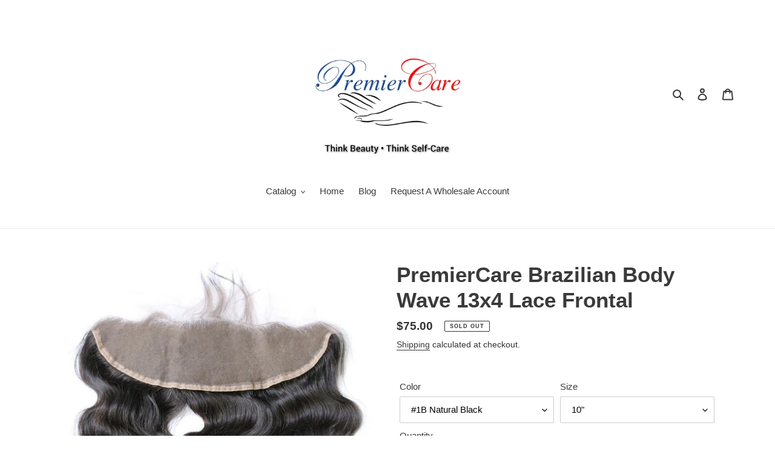

--- FILE ---
content_type: text/html; charset=utf-8
request_url: https://www.premiercareonline.com/products/party-girl-brazilian-body-wave-13x4-lace-frontal
body_size: 77804
content:
<!doctype html>
<html class="no-js" lang="en">
  <head>
    <meta name="google-site-verification" content="TIcPdAByivSdHFTB3FVKTv1IFK0c8uFDn63HBKhZW-g" />
<!-- Added by AVADA SEO Suite -->















<meta name="twitter:image" content="http://www.premiercareonline.com/cdn/shop/products/e4035c_3b65a842bef54e5f9ee73b72e09e0cb1_mv2_ffb4edbb-3b52-4420-b9b7-397bd3c5492a.jpg?v=1633372009">
    




<!-- Added by AVADA SEO Suite: Product Structured Data -->
<script type="application/ld+json">{
"@context": "https://schema.org/",
"@type": "Product",
"@id": "https:\/\/www.premiercareonline.com\/products\/party-girl-brazilian-body-wave-13x4-lace-frontal",
"name": "PremierCare Brazilian Body Wave 13x4 Lace Frontal",
"description": "PremierCare Brazilian Body Wave 13x4 Lace Frontal. High quality 100% human hair that does not shed.  Can be colored and washed with top quality PremierCare Shampoo and Conditioner. 100% Virgin Hair, Tangle Free, No Shedding. Full cuticle aligned–No chemical processing. Hair can last 12-18 months.",
"brand": {
  "@type": "Brand",
  "name": "Premier Care Essentials, LLC"
},
"offers": {
  "@type": "Offer",
  "price": "75.0",
  "priceCurrency": "USD",
  "itemCondition": "https://schema.org/NewCondition",
  "availability": "https://schema.org/OutOfStock",
  "url": "https://www.premiercareonline.com/products/party-girl-brazilian-body-wave-13x4-lace-frontal"
},
"image": [
  "https://www.premiercareonline.com/cdn/shop/products/e4035c_3b65a842bef54e5f9ee73b72e09e0cb1_mv2_ffb4edbb-3b52-4420-b9b7-397bd3c5492a.jpg?v=1633372009"
],
"releaseDate": "2022-01-20 09:37:34 -0500",
"sku": "",
"mpn": ""}</script>
<!-- /Added by AVADA SEO Suite --><!-- Added by AVADA SEO Suite: Breadcrumb Structured Data  -->
<script type="application/ld+json">{
  "@context": "https://schema.org",
  "@type": "BreadcrumbList",
  "itemListElement": [{
    "@type": "ListItem",
    "position": 1,
    "name": "Home",
    "item": "https://www.premiercareonline.com"
  }, {
    "@type": "ListItem",
    "position": 2,
    "name": "PremierCare Brazilian Body Wave 13x4 Lace Frontal",
    "item": "https://www.premiercareonline.com/products/party-girl-brazilian-body-wave-13x4-lace-frontal"
  }]
}
</script>
<!-- Added by AVADA SEO Suite -->


<!-- /Added by AVADA SEO Suite -->

    <meta charset="utf-8">
    <meta http-equiv="X-UA-Compatible" content="IE=edge,chrome=1">
    <meta name="viewport" content="width=device-width,initial-scale=1">
    <meta name="theme-color" content="#3a3a3a">

    <link rel="preconnect" href="https://cdn.shopify.com" crossorigin>
    <link rel="preconnect" href="https://fonts.shopify.com" crossorigin>
    <link rel="preconnect" href="https://monorail-edge.shopifysvc.com"><link rel="preload" href="//www.premiercareonline.com/cdn/shop/t/5/assets/theme.css?v=136619971045174987231629764299" as="style">
    <link rel="preload" as="font" href="" type="font/woff2" crossorigin>
    <link rel="preload" as="font" href="" type="font/woff2" crossorigin>
    <link rel="preload" as="font" href="" type="font/woff2" crossorigin>
    <link rel="preload" href="//www.premiercareonline.com/cdn/shop/t/5/assets/theme.js?v=41977131700903578761741238907" as="script">
    <link rel="preload" href="//www.premiercareonline.com/cdn/shop/t/5/assets/lazysizes.js?v=63098554868324070131629764297" as="script">
    <script src="https://ajax.googleapis.com/ajax/libs/jquery/3.5.1/jquery.min.js"></script><link rel="canonical" href="https://www.premiercareonline.com/products/party-girl-brazilian-body-wave-13x4-lace-frontal"><link rel="shortcut icon" href="//www.premiercareonline.com/cdn/shop/files/PremierCare_Logo_32x32.png?v=1614338326" type="image/png"><title>PremierCare Brazilian Body Wave 13x4 Lace Frontal
&ndash; Premier Care Essentials, LLC</title><meta name="description" content="Buy PremierCare Brazilian Body Wave 13x4 Lace Frontal at the lowest price in United States. Check reviews and buy PremierCare Brazilian Body Wave 13x4 Lace Frontal today."><!-- /snippets/social-meta-tags.liquid -->




<meta property="og:site_name" content="Premier Care Essentials, LLC">
<meta property="og:url" content="https://www.premiercareonline.com/products/party-girl-brazilian-body-wave-13x4-lace-frontal">
<meta property="og:title" content="PremierCare Brazilian Body Wave 13x4 Lace Frontal">
<meta property="og:type" content="product">
<meta property="og:description" content="Buy PremierCare Brazilian Body Wave 13x4 Lace Frontal at the lowest price in United States. Check reviews and buy PremierCare Brazilian Body Wave 13x4 Lace Frontal today.">

  <meta property="og:price:amount" content="75.00">
  <meta property="og:price:currency" content="USD">

<meta property="og:image" content="http://www.premiercareonline.com/cdn/shop/products/e4035c_3b65a842bef54e5f9ee73b72e09e0cb1_mv2_ffb4edbb-3b52-4420-b9b7-397bd3c5492a_1200x1200.jpg?v=1633372009">
<meta property="og:image:secure_url" content="https://www.premiercareonline.com/cdn/shop/products/e4035c_3b65a842bef54e5f9ee73b72e09e0cb1_mv2_ffb4edbb-3b52-4420-b9b7-397bd3c5492a_1200x1200.jpg?v=1633372009">


<meta name="twitter:card" content="summary_large_image">
<meta name="twitter:title" content="PremierCare Brazilian Body Wave 13x4 Lace Frontal">
<meta name="twitter:description" content="Buy PremierCare Brazilian Body Wave 13x4 Lace Frontal at the lowest price in United States. Check reviews and buy PremierCare Brazilian Body Wave 13x4 Lace Frontal today.">

    
<style data-shopify>
:root {
    --color-text: #3a3a3a;
    --color-text-rgb: 58, 58, 58;
    --color-body-text: #333232;
    --color-sale-text: #EA0606;
    --color-small-button-text-border: #3a3a3a;
    --color-text-field: #ffffff;
    --color-text-field-text: #000000;
    --color-text-field-text-rgb: 0, 0, 0;

    --color-btn-primary: #3a3a3a;
    --color-btn-primary-darker: #212121;
    --color-btn-primary-text: #ffffff;

    --color-blankstate: rgba(51, 50, 50, 0.35);
    --color-blankstate-border: rgba(51, 50, 50, 0.2);
    --color-blankstate-background: rgba(51, 50, 50, 0.1);

    --color-text-focus:#606060;
    --color-overlay-text-focus:#e6e6e6;
    --color-btn-primary-focus:#606060;
    --color-btn-social-focus:#d2d2d2;
    --color-small-button-text-border-focus:#606060;
    --predictive-search-focus:#f2f2f2;

    --color-body: #ffffff;
    --color-bg: #ffffff;
    --color-bg-rgb: 255, 255, 255;
    --color-bg-alt: rgba(51, 50, 50, 0.05);
    --color-bg-currency-selector: rgba(51, 50, 50, 0.2);

    --color-overlay-title-text: #ffffff;
    --color-image-overlay: #685858;
    --color-image-overlay-rgb: 104, 88, 88;--opacity-image-overlay: 0.4;--hover-overlay-opacity: 0.8;

    --color-border: #ebebeb;
    --color-border-form: #cccccc;
    --color-border-form-darker: #b3b3b3;

    --svg-select-icon: url(//www.premiercareonline.com/cdn/shop/t/5/assets/ico-select.svg?v=29003672709104678581629764315);
    --slick-img-url: url(//www.premiercareonline.com/cdn/shop/t/5/assets/ajax-loader.gif?v=41356863302472015721629764295);

    --font-weight-body--bold: 700;
    --font-weight-body--bolder: 700;

    --font-stack-header: Helvetica, Arial, sans-serif;
    --font-style-header: normal;
    --font-weight-header: 700;

    --font-stack-body: Helvetica, Arial, sans-serif;
    --font-style-body: normal;
    --font-weight-body: 400;

    --font-size-header: 26;

    --font-size-base: 15;

    --font-h1-desktop: 35;
    --font-h1-mobile: 32;
    --font-h2-desktop: 20;
    --font-h2-mobile: 18;
    --font-h3-mobile: 20;
    --font-h4-desktop: 17;
    --font-h4-mobile: 15;
    --font-h5-desktop: 15;
    --font-h5-mobile: 13;
    --font-h6-desktop: 14;
    --font-h6-mobile: 12;

    --font-mega-title-large-desktop: 65;

    --font-rich-text-large: 17;
    --font-rich-text-small: 13;

    
--color-video-bg: #f2f2f2;

    
    --global-color-image-loader-primary: rgba(58, 58, 58, 0.06);
    --global-color-image-loader-secondary: rgba(58, 58, 58, 0.12);
  }
</style>


    <style>*,::after,::before{box-sizing:border-box}body{margin:0}body,html{background-color:var(--color-body)}body,button{font-size:calc(var(--font-size-base) * 1px);font-family:var(--font-stack-body);font-style:var(--font-style-body);font-weight:var(--font-weight-body);color:var(--color-text);line-height:1.5}body,button{-webkit-font-smoothing:antialiased;-webkit-text-size-adjust:100%}.border-bottom{border-bottom:1px solid var(--color-border)}.btn--link{background-color:transparent;border:0;margin:0;color:var(--color-text);text-align:left}.text-right{text-align:right}.icon{display:inline-block;width:20px;height:20px;vertical-align:middle;fill:currentColor}.icon__fallback-text,.visually-hidden{position:absolute!important;overflow:hidden;clip:rect(0 0 0 0);height:1px;width:1px;margin:-1px;padding:0;border:0}svg.icon:not(.icon--full-color) circle,svg.icon:not(.icon--full-color) ellipse,svg.icon:not(.icon--full-color) g,svg.icon:not(.icon--full-color) line,svg.icon:not(.icon--full-color) path,svg.icon:not(.icon--full-color) polygon,svg.icon:not(.icon--full-color) polyline,svg.icon:not(.icon--full-color) rect,symbol.icon:not(.icon--full-color) circle,symbol.icon:not(.icon--full-color) ellipse,symbol.icon:not(.icon--full-color) g,symbol.icon:not(.icon--full-color) line,symbol.icon:not(.icon--full-color) path,symbol.icon:not(.icon--full-color) polygon,symbol.icon:not(.icon--full-color) polyline,symbol.icon:not(.icon--full-color) rect{fill:inherit;stroke:inherit}li{list-style:none}.list--inline{padding:0;margin:0}.list--inline>li{display:inline-block;margin-bottom:0;vertical-align:middle}a{color:var(--color-text);text-decoration:none}.h1,.h2,h1,h2{margin:0 0 17.5px;font-family:var(--font-stack-header);font-style:var(--font-style-header);font-weight:var(--font-weight-header);line-height:1.2;overflow-wrap:break-word;word-wrap:break-word}.h1 a,.h2 a,h1 a,h2 a{color:inherit;text-decoration:none;font-weight:inherit}.h1,h1{font-size:calc(((var(--font-h1-desktop))/ (var(--font-size-base))) * 1em);text-transform:none;letter-spacing:0}@media only screen and (max-width:749px){.h1,h1{font-size:calc(((var(--font-h1-mobile))/ (var(--font-size-base))) * 1em)}}.h2,h2{font-size:calc(((var(--font-h2-desktop))/ (var(--font-size-base))) * 1em);text-transform:uppercase;letter-spacing:.1em}@media only screen and (max-width:749px){.h2,h2{font-size:calc(((var(--font-h2-mobile))/ (var(--font-size-base))) * 1em)}}p{color:var(--color-body-text);margin:0 0 19.44444px}@media only screen and (max-width:749px){p{font-size:calc(((var(--font-size-base) - 1)/ (var(--font-size-base))) * 1em)}}p:last-child{margin-bottom:0}@media only screen and (max-width:749px){.small--hide{display:none!important}}.grid{list-style:none;margin:0;padding:0;margin-left:-30px}.grid::after{content:'';display:table;clear:both}@media only screen and (max-width:749px){.grid{margin-left:-22px}}.grid::after{content:'';display:table;clear:both}.grid--no-gutters{margin-left:0}.grid--no-gutters .grid__item{padding-left:0}.grid--table{display:table;table-layout:fixed;width:100%}.grid--table>.grid__item{float:none;display:table-cell;vertical-align:middle}.grid__item{float:left;padding-left:30px;width:100%}@media only screen and (max-width:749px){.grid__item{padding-left:22px}}.grid__item[class*="--push"]{position:relative}@media only screen and (min-width:750px){.medium-up--one-quarter{width:25%}.medium-up--push-one-third{width:33.33%}.medium-up--one-half{width:50%}.medium-up--push-one-third{left:33.33%;position:relative}}.site-header{position:relative;background-color:var(--color-body)}@media only screen and (max-width:749px){.site-header{border-bottom:1px solid var(--color-border)}}@media only screen and (min-width:750px){.site-header{padding:0 55px}.site-header.logo--center{padding-top:30px}}.site-header__logo{margin:15px 0}.logo-align--center .site-header__logo{text-align:center;margin:0 auto}@media only screen and (max-width:749px){.logo-align--center .site-header__logo{text-align:left;margin:15px 0}}@media only screen and (max-width:749px){.site-header__logo{padding-left:22px;text-align:left}.site-header__logo img{margin:0}}.site-header__logo-link{display:inline-block;word-break:break-word}@media only screen and (min-width:750px){.logo-align--center .site-header__logo-link{margin:0 auto}}.site-header__logo-image{display:block}@media only screen and (min-width:750px){.site-header__logo-image{margin:0 auto}}.site-header__logo-image img{width:100%}.site-header__logo-image--centered img{margin:0 auto}.site-header__logo img{display:block}.site-header__icons{position:relative;white-space:nowrap}@media only screen and (max-width:749px){.site-header__icons{width:auto;padding-right:13px}.site-header__icons .btn--link,.site-header__icons .site-header__cart{font-size:calc(((var(--font-size-base))/ (var(--font-size-base))) * 1em)}}.site-header__icons-wrapper{position:relative;display:-webkit-flex;display:-ms-flexbox;display:flex;width:100%;-ms-flex-align:center;-webkit-align-items:center;-moz-align-items:center;-ms-align-items:center;-o-align-items:center;align-items:center;-webkit-justify-content:flex-end;-ms-justify-content:flex-end;justify-content:flex-end}.site-header__account,.site-header__cart,.site-header__search{position:relative}.site-header__search.site-header__icon{display:none}@media only screen and (min-width:1400px){.site-header__search.site-header__icon{display:block}}.site-header__search-toggle{display:block}@media only screen and (min-width:750px){.site-header__account,.site-header__cart{padding:10px 11px}}.site-header__cart-title,.site-header__search-title{position:absolute!important;overflow:hidden;clip:rect(0 0 0 0);height:1px;width:1px;margin:-1px;padding:0;border:0;display:block;vertical-align:middle}.site-header__cart-title{margin-right:3px}.site-header__cart-count{display:flex;align-items:center;justify-content:center;position:absolute;right:.4rem;top:.2rem;font-weight:700;background-color:var(--color-btn-primary);color:var(--color-btn-primary-text);border-radius:50%;min-width:1em;height:1em}.site-header__cart-count span{font-family:HelveticaNeue,"Helvetica Neue",Helvetica,Arial,sans-serif;font-size:calc(11em / 16);line-height:1}@media only screen and (max-width:749px){.site-header__cart-count{top:calc(7em / 16);right:0;border-radius:50%;min-width:calc(19em / 16);height:calc(19em / 16)}}@media only screen and (max-width:749px){.site-header__cart-count span{padding:.25em calc(6em / 16);font-size:12px}}.site-header__menu{display:none}@media only screen and (max-width:749px){.site-header__icon{display:inline-block;vertical-align:middle;padding:10px 11px;margin:0}}@media only screen and (min-width:750px){.site-header__icon .icon-search{margin-right:3px}}.announcement-bar{z-index:10;position:relative;text-align:center;border-bottom:1px solid transparent;padding:2px}.announcement-bar__link{display:block}.announcement-bar__message{display:block;padding:11px 22px;font-size:calc(((16)/ (var(--font-size-base))) * 1em);font-weight:var(--font-weight-header)}@media only screen and (min-width:750px){.announcement-bar__message{padding-left:55px;padding-right:55px}}.site-nav{position:relative;padding:0;text-align:center;margin:25px 0}.site-nav a{padding:3px 10px}.site-nav__link{display:block;white-space:nowrap}.site-nav--centered .site-nav__link{padding-top:0}.site-nav__link .icon-chevron-down{width:calc(8em / 16);height:calc(8em / 16);margin-left:.5rem}.site-nav__label{border-bottom:1px solid transparent}.site-nav__link--active .site-nav__label{border-bottom-color:var(--color-text)}.site-nav__link--button{border:none;background-color:transparent;padding:3px 10px}.site-header__mobile-nav{z-index:11;position:relative;background-color:var(--color-body)}@media only screen and (max-width:749px){.site-header__mobile-nav{display:-webkit-flex;display:-ms-flexbox;display:flex;width:100%;-ms-flex-align:center;-webkit-align-items:center;-moz-align-items:center;-ms-align-items:center;-o-align-items:center;align-items:center}}.mobile-nav--open .icon-close{display:none}.main-content{opacity:0}.main-content .shopify-section{display:none}.main-content .shopify-section:first-child{display:inherit}.critical-hidden{display:none}</style>

    <script>
      window.performance.mark('debut:theme_stylesheet_loaded.start');

      function onLoadStylesheet() {
        performance.mark('debut:theme_stylesheet_loaded.end');
        performance.measure('debut:theme_stylesheet_loaded', 'debut:theme_stylesheet_loaded.start', 'debut:theme_stylesheet_loaded.end');

        var url = "//www.premiercareonline.com/cdn/shop/t/5/assets/theme.css?v=136619971045174987231629764299";
        var link = document.querySelector('link[href="' + url + '"]');
        link.loaded = true;
        link.dispatchEvent(new Event('load'));
      }
    </script>

    <link rel="stylesheet" href="//www.premiercareonline.com/cdn/shop/t/5/assets/theme.css?v=136619971045174987231629764299" type="text/css" media="print" onload="this.media='all';onLoadStylesheet()">

    <style>
      
      
      
      
      
      
    </style>

    <script>
      var theme = {
        breakpoints: {
          medium: 750,
          large: 990,
          widescreen: 1400
        },
        strings: {
          addToCart: "Add to cart",
          soldOut: "Sold out",
          unavailable: "Unavailable",
          regularPrice: "Regular price",
          salePrice: "Sale price",
          sale: "Sale",
          fromLowestPrice: "from [price]",
          vendor: "Vendor",
          showMore: "Show More",
          showLess: "Show Less",
          searchFor: "Search for",
          addressError: "Error looking up that address",
          addressNoResults: "No results for that address",
          addressQueryLimit: "You have exceeded the Google API usage limit. Consider upgrading to a \u003ca href=\"https:\/\/developers.google.com\/maps\/premium\/usage-limits\"\u003ePremium Plan\u003c\/a\u003e.",
          authError: "There was a problem authenticating your Google Maps account.",
          newWindow: "Opens in a new window.",
          external: "Opens external website.",
          newWindowExternal: "Opens external website in a new window.",
          removeLabel: "Remove [product]",
          update: "Update",
          quantity: "Quantity",
          discountedTotal: "Discounted total",
          regularTotal: "Regular total",
          priceColumn: "See Price column for discount details.",
          quantityMinimumMessage: "Quantity must be 1 or more",
          cartError: "There was an error while updating your cart. Please try again.",
          removedItemMessage: "Removed \u003cspan class=\"cart__removed-product-details\"\u003e([quantity]) [link]\u003c\/span\u003e from your cart.",
          unitPrice: "Unit price",
          unitPriceSeparator: "per",
          oneCartCount: "1 item",
          otherCartCount: "[count] items",
          quantityLabel: "Quantity: [count]",
          products: "Products",
          loading: "Loading",
          number_of_results: "[result_number] of [results_count]",
          number_of_results_found: "[results_count] results found",
          one_result_found: "1 result found"
        },
        moneyFormat: "${{amount}}",
        moneyFormatWithCurrency: "${{amount}} USD",
        settings: {
        predictiveSearchEnabled: true,
        predictiveSearchShowPrice: false,
        predictiveSearchShowVendor: false
      },
          stylesheet: "//www.premiercareonline.com/cdn/shop/t/5/assets/theme.css?v=136619971045174987231629764299"
      }

      document.documentElement.className = document.documentElement.className.replace('no-js', 'js');
    </script><script src="//www.premiercareonline.com/cdn/shop/t/5/assets/theme.js?v=41977131700903578761741238907" defer="defer"></script>
    <script src="//www.premiercareonline.com/cdn/shop/t/5/assets/lazysizes.js?v=63098554868324070131629764297" async="async"></script>

    <script type="text/javascript">
      if (window.MSInputMethodContext && document.documentMode) {
        var scripts = document.getElementsByTagName('script')[0];
        var polyfill = document.createElement("script");
        polyfill.defer = true;
        polyfill.src = "//www.premiercareonline.com/cdn/shop/t/5/assets/ie11CustomProperties.min.js?v=146208399201472936201629764297";

        scripts.parentNode.insertBefore(polyfill, scripts);
      }
    </script>

    

<!-- Avada Boost Sales Script -->

      




          
          
          
          
          
          
          
          
          
          <script>
            const AVADA_ENHANCEMENTS = {};
            AVADA_ENHANCEMENTS.contentProtection = true;
            AVADA_ENHANCEMENTS.hideCheckoutButon = false;
            AVADA_ENHANCEMENTS.cartSticky = false;
            AVADA_ENHANCEMENTS.multiplePixelStatus = true;
            AVADA_ENHANCEMENTS.inactiveStatus = false;
            AVADA_ENHANCEMENTS.cartButtonAnimationStatus = true;
            AVADA_ENHANCEMENTS.whatsappStatus = false;
            AVADA_ENHANCEMENTS.messengerStatus = false;
            AVADA_ENHANCEMENTS.livechatStatus = false;
          </script>































      <script>
        const AVADA_CDT = {};
        AVADA_CDT.template = "product";
        AVADA_CDT.collections = [];
        
          AVADA_CDT.collections.push("234174185635");
        
          AVADA_CDT.collections.push("234174152867");
        
          AVADA_CDT.collections.push("234174251171");
        
          AVADA_CDT.collections.push("234174283939");
        
          AVADA_CDT.collections.push("279674781859");
        

        const AVADA_INVQTY = {};
        
          AVADA_INVQTY[37308432613539] = 0;
        
          AVADA_INVQTY[37308432646307] = 0;
        
          AVADA_INVQTY[37308432580771] = 0;
        
          AVADA_INVQTY[37308432515235] = 0;
        
          AVADA_INVQTY[37308432679075] = 0;
        
          AVADA_INVQTY[37308432548003] = 0;
        

        AVADA_CDT.cartitem = 0;
        AVADA_CDT.moneyformat = `\${{amount}}`;
        AVADA_CDT.cartTotalPrice = 0;
        
        AVADA_CDT.selected_variant_id = 37308432613539;
        AVADA_CDT.product = {"id": 5946198720675,"title": "PremierCare Brazilian Body Wave 13x4 Lace Frontal","handle": "party-girl-brazilian-body-wave-13x4-lace-frontal","vendor": "Premier Care Essentials, LLC",
            "type": "Hair Extensions","tags": [],"price": 7500,"price_min": 7500,"price_max": 10000,
            "available": false,"price_varies": true,"compare_at_price": null,
            "compare_at_price_min": 0,"compare_at_price_max": 0,
            "compare_at_price_varies": false,"variants": [{"id":37308432613539,"title":"#1B Natural Black \/ 10\"","option1":"#1B Natural Black","option2":"10\"","option3":null,"sku":"","requires_shipping":true,"taxable":true,"featured_image":{"id":20534140600483,"product_id":5946198720675,"position":1,"created_at":"2020-12-19T23:30:37-05:00","updated_at":"2021-10-04T14:26:49-04:00","alt":"PremierCare Brazilian Body Wave 13x4 Lace Frontal - Premier Care Essentials, LLC","width":800,"height":800,"src":"\/\/www.premiercareonline.com\/cdn\/shop\/products\/e4035c_3b65a842bef54e5f9ee73b72e09e0cb1_mv2_ffb4edbb-3b52-4420-b9b7-397bd3c5492a.jpg?v=1633372009","variant_ids":[37308432515235,37308432548003,37308432580771,37308432613539,37308432646307,37308432679075]},"available":false,"name":"PremierCare Brazilian Body Wave 13x4 Lace Frontal - #1B Natural Black \/ 10\"","public_title":"#1B Natural Black \/ 10\"","options":["#1B Natural Black","10\""],"price":7500,"weight":43,"compare_at_price":null,"inventory_management":"shopify","barcode":"","featured_media":{"alt":"PremierCare Brazilian Body Wave 13x4 Lace Frontal - Premier Care Essentials, LLC","id":12708559585443,"position":1,"preview_image":{"aspect_ratio":1.0,"height":800,"width":800,"src":"\/\/www.premiercareonline.com\/cdn\/shop\/products\/e4035c_3b65a842bef54e5f9ee73b72e09e0cb1_mv2_ffb4edbb-3b52-4420-b9b7-397bd3c5492a.jpg?v=1633372009"}},"requires_selling_plan":false,"selling_plan_allocations":[]},{"id":37308432646307,"title":"#1B Natural Black \/ 12\"","option1":"#1B Natural Black","option2":"12\"","option3":null,"sku":"","requires_shipping":true,"taxable":true,"featured_image":{"id":20534140600483,"product_id":5946198720675,"position":1,"created_at":"2020-12-19T23:30:37-05:00","updated_at":"2021-10-04T14:26:49-04:00","alt":"PremierCare Brazilian Body Wave 13x4 Lace Frontal - Premier Care Essentials, LLC","width":800,"height":800,"src":"\/\/www.premiercareonline.com\/cdn\/shop\/products\/e4035c_3b65a842bef54e5f9ee73b72e09e0cb1_mv2_ffb4edbb-3b52-4420-b9b7-397bd3c5492a.jpg?v=1633372009","variant_ids":[37308432515235,37308432548003,37308432580771,37308432613539,37308432646307,37308432679075]},"available":false,"name":"PremierCare Brazilian Body Wave 13x4 Lace Frontal - #1B Natural Black \/ 12\"","public_title":"#1B Natural Black \/ 12\"","options":["#1B Natural Black","12\""],"price":8000,"weight":43,"compare_at_price":null,"inventory_management":"shopify","barcode":"","featured_media":{"alt":"PremierCare Brazilian Body Wave 13x4 Lace Frontal - Premier Care Essentials, LLC","id":12708559585443,"position":1,"preview_image":{"aspect_ratio":1.0,"height":800,"width":800,"src":"\/\/www.premiercareonline.com\/cdn\/shop\/products\/e4035c_3b65a842bef54e5f9ee73b72e09e0cb1_mv2_ffb4edbb-3b52-4420-b9b7-397bd3c5492a.jpg?v=1633372009"}},"requires_selling_plan":false,"selling_plan_allocations":[]},{"id":37308432580771,"title":"#1B Natural Black \/ 14\"","option1":"#1B Natural Black","option2":"14\"","option3":null,"sku":"","requires_shipping":true,"taxable":true,"featured_image":{"id":20534140600483,"product_id":5946198720675,"position":1,"created_at":"2020-12-19T23:30:37-05:00","updated_at":"2021-10-04T14:26:49-04:00","alt":"PremierCare Brazilian Body Wave 13x4 Lace Frontal - Premier Care Essentials, LLC","width":800,"height":800,"src":"\/\/www.premiercareonline.com\/cdn\/shop\/products\/e4035c_3b65a842bef54e5f9ee73b72e09e0cb1_mv2_ffb4edbb-3b52-4420-b9b7-397bd3c5492a.jpg?v=1633372009","variant_ids":[37308432515235,37308432548003,37308432580771,37308432613539,37308432646307,37308432679075]},"available":false,"name":"PremierCare Brazilian Body Wave 13x4 Lace Frontal - #1B Natural Black \/ 14\"","public_title":"#1B Natural Black \/ 14\"","options":["#1B Natural Black","14\""],"price":8500,"weight":43,"compare_at_price":null,"inventory_management":"shopify","barcode":"","featured_media":{"alt":"PremierCare Brazilian Body Wave 13x4 Lace Frontal - Premier Care Essentials, LLC","id":12708559585443,"position":1,"preview_image":{"aspect_ratio":1.0,"height":800,"width":800,"src":"\/\/www.premiercareonline.com\/cdn\/shop\/products\/e4035c_3b65a842bef54e5f9ee73b72e09e0cb1_mv2_ffb4edbb-3b52-4420-b9b7-397bd3c5492a.jpg?v=1633372009"}},"requires_selling_plan":false,"selling_plan_allocations":[]},{"id":37308432515235,"title":"#1B Natural Black \/ 16\"","option1":"#1B Natural Black","option2":"16\"","option3":null,"sku":"","requires_shipping":true,"taxable":true,"featured_image":{"id":20534140600483,"product_id":5946198720675,"position":1,"created_at":"2020-12-19T23:30:37-05:00","updated_at":"2021-10-04T14:26:49-04:00","alt":"PremierCare Brazilian Body Wave 13x4 Lace Frontal - Premier Care Essentials, LLC","width":800,"height":800,"src":"\/\/www.premiercareonline.com\/cdn\/shop\/products\/e4035c_3b65a842bef54e5f9ee73b72e09e0cb1_mv2_ffb4edbb-3b52-4420-b9b7-397bd3c5492a.jpg?v=1633372009","variant_ids":[37308432515235,37308432548003,37308432580771,37308432613539,37308432646307,37308432679075]},"available":false,"name":"PremierCare Brazilian Body Wave 13x4 Lace Frontal - #1B Natural Black \/ 16\"","public_title":"#1B Natural Black \/ 16\"","options":["#1B Natural Black","16\""],"price":9000,"weight":43,"compare_at_price":null,"inventory_management":"shopify","barcode":"","featured_media":{"alt":"PremierCare Brazilian Body Wave 13x4 Lace Frontal - Premier Care Essentials, LLC","id":12708559585443,"position":1,"preview_image":{"aspect_ratio":1.0,"height":800,"width":800,"src":"\/\/www.premiercareonline.com\/cdn\/shop\/products\/e4035c_3b65a842bef54e5f9ee73b72e09e0cb1_mv2_ffb4edbb-3b52-4420-b9b7-397bd3c5492a.jpg?v=1633372009"}},"requires_selling_plan":false,"selling_plan_allocations":[]},{"id":37308432679075,"title":"#1B Natural Black \/ 18\"","option1":"#1B Natural Black","option2":"18\"","option3":null,"sku":"","requires_shipping":true,"taxable":true,"featured_image":{"id":20534140600483,"product_id":5946198720675,"position":1,"created_at":"2020-12-19T23:30:37-05:00","updated_at":"2021-10-04T14:26:49-04:00","alt":"PremierCare Brazilian Body Wave 13x4 Lace Frontal - Premier Care Essentials, LLC","width":800,"height":800,"src":"\/\/www.premiercareonline.com\/cdn\/shop\/products\/e4035c_3b65a842bef54e5f9ee73b72e09e0cb1_mv2_ffb4edbb-3b52-4420-b9b7-397bd3c5492a.jpg?v=1633372009","variant_ids":[37308432515235,37308432548003,37308432580771,37308432613539,37308432646307,37308432679075]},"available":false,"name":"PremierCare Brazilian Body Wave 13x4 Lace Frontal - #1B Natural Black \/ 18\"","public_title":"#1B Natural Black \/ 18\"","options":["#1B Natural Black","18\""],"price":9500,"weight":43,"compare_at_price":null,"inventory_management":"shopify","barcode":"","featured_media":{"alt":"PremierCare Brazilian Body Wave 13x4 Lace Frontal - Premier Care Essentials, LLC","id":12708559585443,"position":1,"preview_image":{"aspect_ratio":1.0,"height":800,"width":800,"src":"\/\/www.premiercareonline.com\/cdn\/shop\/products\/e4035c_3b65a842bef54e5f9ee73b72e09e0cb1_mv2_ffb4edbb-3b52-4420-b9b7-397bd3c5492a.jpg?v=1633372009"}},"requires_selling_plan":false,"selling_plan_allocations":[]},{"id":37308432548003,"title":"#1B Natural Black \/ 20\"","option1":"#1B Natural Black","option2":"20\"","option3":null,"sku":"","requires_shipping":true,"taxable":true,"featured_image":{"id":20534140600483,"product_id":5946198720675,"position":1,"created_at":"2020-12-19T23:30:37-05:00","updated_at":"2021-10-04T14:26:49-04:00","alt":"PremierCare Brazilian Body Wave 13x4 Lace Frontal - Premier Care Essentials, LLC","width":800,"height":800,"src":"\/\/www.premiercareonline.com\/cdn\/shop\/products\/e4035c_3b65a842bef54e5f9ee73b72e09e0cb1_mv2_ffb4edbb-3b52-4420-b9b7-397bd3c5492a.jpg?v=1633372009","variant_ids":[37308432515235,37308432548003,37308432580771,37308432613539,37308432646307,37308432679075]},"available":false,"name":"PremierCare Brazilian Body Wave 13x4 Lace Frontal - #1B Natural Black \/ 20\"","public_title":"#1B Natural Black \/ 20\"","options":["#1B Natural Black","20\""],"price":10000,"weight":43,"compare_at_price":null,"inventory_management":"shopify","barcode":"","featured_media":{"alt":"PremierCare Brazilian Body Wave 13x4 Lace Frontal - Premier Care Essentials, LLC","id":12708559585443,"position":1,"preview_image":{"aspect_ratio":1.0,"height":800,"width":800,"src":"\/\/www.premiercareonline.com\/cdn\/shop\/products\/e4035c_3b65a842bef54e5f9ee73b72e09e0cb1_mv2_ffb4edbb-3b52-4420-b9b7-397bd3c5492a.jpg?v=1633372009"}},"requires_selling_plan":false,"selling_plan_allocations":[]}],"featured_image": "\/\/www.premiercareonline.com\/cdn\/shop\/products\/e4035c_3b65a842bef54e5f9ee73b72e09e0cb1_mv2_ffb4edbb-3b52-4420-b9b7-397bd3c5492a.jpg?v=1633372009","images": ["\/\/www.premiercareonline.com\/cdn\/shop\/products\/e4035c_3b65a842bef54e5f9ee73b72e09e0cb1_mv2_ffb4edbb-3b52-4420-b9b7-397bd3c5492a.jpg?v=1633372009"]
            };
        

        window.AVADA_BADGES = window.AVADA_BADGES || {};
        window.AVADA_BADGES = []

        window.AVADA_GENERAL_SETTINGS = window.AVADA_GENERAL_SETTINGS || {};
        window.AVADA_GENERAL_SETTINGS = {}

        window.AVADA_COUNDOWNS = window.AVADA_COUNDOWNS || {};
        window.AVADA_COUNDOWNS = [{"badgeStatus":true},{"appStatus":true}]

        window.AVADA_INACTIVE_TAB = window.AVADA_INACTIVE_TAB || {};
        window.AVADA_INACTIVE_TAB = {"status":false,"title":"Get 10% OFF {{cart_items_quantity}}","showWhen":"cart_only","animationTitle":"swap_between_titles"}

        window.AVADA_LIVECHAT = window.AVADA_LIVECHAT || {};
        window.AVADA_LIVECHAT = {"chatMessenger":{"messengerStatus":false,"messageColor":"#0A7CFF","pageID":"","whatsappStyle":"whatsapp-style-1","customExcludeUrls":"","whatsappMessage":"Have a look around! Let us know if you have any question","whatsappTextColor":"#FFFFFF","messageText":"Hi! How can we help you?","excludesPages":"","enableChatDesktop":true,"enableChatMobile":true,"whatsappStatus":false,"whatsappBgColor":"#0B4697","whatsappBottomText":"Call us for any inquiries","whatsappTitle":"Hi there!","messageLanguage":"en_US","chatPosition":"avada-position-right","chatDisplayPage":"all"},"whatsapp":[]}

        window.AVADA_STICKY_ATC = window.AVADA_STICKY_ATC || {};
        window.AVADA_STICKY_ATC = {"position":"avada-position-bottom","bgColor":"#ffffff","buttonTextColor":"#ffffff","btnAddCartText":"Add to cart","customCss":"","priceColor":"#000000","showQtyInput":true,"qtyText":"Qty:","status":true,"specialPriceColor":"#FF0000","showProductPrice":true,"enableMobile":true,"showProductImage":true,"enableDesktop":true,"buttonBackgroundColor":"#000000","successResponse":"👏 Item added to cart!","productNameColor":"#000000","hideVariantMobile":false,"buttonBorderRadius":0}

        window.AVADA_ATC_ANIMATION = window.AVADA_ATC_ANIMATION || {};
        window.AVADA_ATC_ANIMATION = {"customClassBtn":"","applyAddtoCart":true,"animationForButton":"AVADA-shake-v","status":true,"applyBuyNow":false,"animationSpeed":"normal"}

        window.AVADA_SP = window.AVADA_SP || {};
        window.AVADA_SP = {"shop":"OdCt8M8ZbLk0XbEwty1x","configuration":{"position":"bottom-left","hide_time_ago":false,"smart_hide":false,"smart_hide_time":3,"smart_hide_unit":"days","truncate_product_name":true,"display_duration":5,"first_delay":10,"pops_interval":10,"max_pops_display":20,"show_mobile":true,"mobile_position":"bottom","animation":"fadeInUp","out_animation":"fadeOutDown","with_sound":false,"display_order":"order","only_product_viewing":false,"notice_continuously":false,"custom_css":"","replay":true,"included_urls":"","excluded_urls":"","excluded_product_type":"","countries_all":true,"countries":[],"allow_show":"all","hide_close":true,"close_time":1,"close_time_unit":"days","support_rtl":false},"notifications":{"4RLYT0Ahpg06VCF2GR6n":{"settings":{"heading_text":"{{first_name}} in {{city}}, {{country}}","heading_font_weight":500,"heading_font_size":12,"content_text":"Purchased {{product_name}}","content_font_weight":800,"content_font_size":13,"background_image":"","background_color":"#FFF","heading_color":"#111","text_color":"#142A47","time_color":"#234342","with_border":false,"border_color":"#333333","border_width":1,"border_radius":20,"image_border_radius":20,"heading_decoration":null,"hover_product_decoration":null,"hover_product_color":"#122234","with_box_shadow":true,"font":"Raleway","language_code":"en","with_static_map":false,"use_dynamic_names":false,"dynamic_names":"","use_flag":false,"popup_custom_link":"","popup_custom_image":"","display_type":"popup","use_counter":false,"counter_color":"#0b4697","counter_unit_color":"#0b4697","counter_unit_plural":"views","counter_unit_single":"view","truncate_product_name":false,"allow_show":"all","included_urls":"","excluded_urls":""},"type":"order","items":[{"product_id":7037045440675,"first_name":"Jeanette","city":"Saginaw","country":"United States","date":"2025-12-08T23:24:16.000Z","shipping_first_name":"Jeanette","shipping_city":"Saginaw","shipping_country":"United States","type":"order","title":"PremierCare (3-Pack) Pre-Stretched Braiding Hair (56 Inches) - 1B\/27\/613","product_image":"https:\/\/cdn.shopify.com\/s\/files\/1\/0517\/8631\/7987\/products\/1_Jet_Black.jpg?v=1631059854","product_name":"PremierCare (3-Pack) Pre-Stretched Braiding Hair (56 Inches)","product_link":"https:\/\/premier-care-essentials-llc.myshopify.com\/products\/pre-stretched-braiding-hair-56-inches","product_handle":"pre-stretched-braiding-hair-56-inches","map_url":"https:\/\/storage.googleapis.com\/avada-boost-sales.appspot.com\/maps\/Saginaw.png","relativeDate":"a few seconds ago","smart_hide":false,"flag_url":"https:\/\/cdn1.avada.io\/proofo\/flags\/153-united-states-of-america.svg"},{"product_id":7037045440675,"first_name":"Jeanette","city":"Saginaw","country":"United States","date":"2025-07-10T16:21:05.000Z","shipping_first_name":"Jeanette","shipping_city":"Saginaw","shipping_country":"United States","type":"order","title":"PremierCare (3-Pack) Pre-Stretched Braiding Hair (56 Inches) - 1B\/27\/613","product_image":"https:\/\/cdn.shopify.com\/s\/files\/1\/0517\/8631\/7987\/products\/1_Jet_Black.jpg?v=1631059854","product_name":"PremierCare (3-Pack) Pre-Stretched Braiding Hair (56 Inches)","product_link":"https:\/\/premier-care-essentials-llc.myshopify.com\/products\/pre-stretched-braiding-hair-56-inches","product_handle":"pre-stretched-braiding-hair-56-inches","map_url":"https:\/\/storage.googleapis.com\/avada-boost-sales.appspot.com\/maps\/Saginaw.png","relativeDate":"5 months ago","smart_hide":true,"flag_url":"https:\/\/cdn1.avada.io\/proofo\/flags\/153-united-states-of-america.svg"},{"product_id":7037045440675,"first_name":"Jeanette","city":"Saginaw","country":"United States","date":"2025-05-10T16:10:34.000Z","shipping_first_name":"Jeanette","shipping_city":"Saginaw","shipping_country":"United States","type":"order","title":"PremierCare (3-Pack) Pre-Stretched Braiding Hair (56 Inches) - 1B\/27\/613","product_image":"https:\/\/cdn.shopify.com\/s\/files\/1\/0517\/8631\/7987\/products\/1_Jet_Black.jpg?v=1631059854","product_name":"PremierCare (3-Pack) Pre-Stretched Braiding Hair (56 Inches)","product_link":"https:\/\/premier-care-essentials-llc.myshopify.com\/products\/pre-stretched-braiding-hair-56-inches","product_handle":"pre-stretched-braiding-hair-56-inches","map_url":"https:\/\/storage.googleapis.com\/avada-boost-sales.appspot.com\/maps\/Saginaw.png","relativeDate":"7 months ago","smart_hide":true,"flag_url":"https:\/\/cdn1.avada.io\/proofo\/flags\/153-united-states-of-america.svg"},{"product_id":7037045440675,"first_name":"Jeanette","city":"Saginaw","country":"United States","date":"2025-02-27T21:14:50.000Z","shipping_first_name":"Jeanette","shipping_city":"Saginaw","shipping_country":"United States","type":"order","title":"PremierCare (3-Pack) Pre-Stretched Braiding Hair (56 Inches) - 1B\/27\/613","product_image":"https:\/\/cdn.shopify.com\/s\/files\/1\/0517\/8631\/7987\/products\/1_Jet_Black.jpg?v=1631059854","product_name":"PremierCare (3-Pack) Pre-Stretched Braiding Hair (56 Inches)","product_link":"https:\/\/premier-care-essentials-llc.myshopify.com\/products\/pre-stretched-braiding-hair-56-inches","product_handle":"pre-stretched-braiding-hair-56-inches","map_url":"https:\/\/storage.googleapis.com\/avada-boost-sales.appspot.com\/maps\/Saginaw.png","relativeDate":"9 months ago","smart_hide":true,"flag_url":"https:\/\/cdn1.avada.io\/proofo\/flags\/153-united-states-of-america.svg"},{"product_id":7037045440675,"first_name":"Jeanette","city":"Saginaw","country":"United States","date":"2024-11-10T20:12:52.000Z","shipping_first_name":"Jeanette","shipping_city":"Saginaw","shipping_country":"United States","type":"order","title":"PremierCare (3-Pack) Pre-Stretched Braiding Hair (56 Inches)","product_image":"https:\/\/cdn.shopify.com\/s\/files\/1\/0517\/8631\/7987\/products\/1_Jet_Black.jpg?v=1631059854","product_name":"PremierCare (3-Pack) Pre-Stretched Braiding Hair (56 Inches)","product_link":"https:\/\/premier-care-essentials-llc.myshopify.com\/products\/pre-stretched-braiding-hair-56-inches","product_handle":"pre-stretched-braiding-hair-56-inches","map_url":"https:\/\/storage.googleapis.com\/avada-boost-sales.appspot.com\/maps\/Saginaw.png","relativeDate":"a year ago","smart_hide":true,"flag_url":"https:\/\/cdn1.avada.io\/proofo\/flags\/153-united-states-of-america.svg"},{"date":"2024-08-17T16:35:47.000Z","country":"United States","city":"Saginaw","shipping_first_name":"Jeanette","product_image":"https:\/\/cdn.shopify.com\/s\/files\/1\/0517\/8631\/7987\/products\/1_Jet_Black.jpg?v=1631059854","shipping_city":"Saginaw","map_url":"https:\/\/storage.googleapis.com\/avada-boost-sales.appspot.com\/maps\/Saginaw.png","type":"order","title":"PremierCare (3-Pack) Pre-Stretched Braiding Hair (56 Inches)","product_name":"PremierCare (3-Pack) Pre-Stretched Braiding Hair (56 Inches)","product_id":7037045440675,"product_handle":"pre-stretched-braiding-hair-56-inches","first_name":"Jeanette","shipping_country":"United States","product_link":"https:\/\/premier-care-essentials-llc.myshopify.com\/products\/pre-stretched-braiding-hair-56-inches","relativeDate":"a year ago","smart_hide":true,"flag_url":"https:\/\/cdn1.avada.io\/proofo\/flags\/153-united-states-of-america.svg"},{"date":"2024-06-12T22:11:51.000Z","country":"United States","city":"Saginaw","shipping_first_name":"Jeanelle","product_image":"https:\/\/cdn.shopify.com\/s\/files\/1\/0517\/8631\/7987\/products\/1_Jet_Black.jpg?v=1631059854","shipping_city":"Saginaw","map_url":"https:\/\/storage.googleapis.com\/avada-boost-sales.appspot.com\/maps\/Saginaw.png","type":"order","title":"PremierCare (3-Pack) Pre-Stretched Braiding Hair (56 Inches)","product_name":"PremierCare (3-Pack) Pre-Stretched Braiding Hair (56 Inches)","product_id":7037045440675,"product_handle":"pre-stretched-braiding-hair-56-inches","first_name":"Jeanelle","shipping_country":"United States","product_link":"https:\/\/premier-care-essentials-llc.myshopify.com\/products\/pre-stretched-braiding-hair-56-inches","relativeDate":"a year ago","smart_hide":true,"flag_url":"https:\/\/cdn1.avada.io\/proofo\/flags\/153-united-states-of-america.svg"},{"date":"2024-04-04T15:26:29.000Z","country":"United States","city":"Saginaw","shipping_first_name":"Jeanette","product_image":"https:\/\/cdn.shopify.com\/s\/files\/1\/0517\/8631\/7987\/products\/1_Jet_Black.jpg?v=1631059854","shipping_city":"Saginaw","map_url":"https:\/\/storage.googleapis.com\/avada-boost-sales.appspot.com\/maps\/Saginaw.png","type":"order","product_name":"PremierCare (3-Pack) Pre-Stretched Braiding Hair (56 Inches)","product_id":7037045440675,"product_handle":"pre-stretched-braiding-hair-56-inches","first_name":"Jeanette","shipping_country":"United States","product_link":"https:\/\/premier-care-essentials-llc.myshopify.com\/products\/pre-stretched-braiding-hair-56-inches","relativeDate":"2 years ago","smart_hide":true,"flag_url":"https:\/\/cdn1.avada.io\/proofo\/flags\/153-united-states-of-america.svg"},{"date":"2024-04-04T15:18:20.000Z","country":"United States","city":"Saginaw","shipping_first_name":"Jeanelle","product_image":"https:\/\/cdn.shopify.com\/s\/files\/1\/0517\/8631\/7987\/products\/1_Jet_Black.jpg?v=1631059854","shipping_city":"Saginaw","map_url":"https:\/\/storage.googleapis.com\/avada-boost-sales.appspot.com\/maps\/Saginaw.png","type":"order","product_name":"PremierCare (3-Pack) Pre-Stretched Braiding Hair (56 Inches)","product_id":7037045440675,"product_handle":"pre-stretched-braiding-hair-56-inches","first_name":"Jeanelle","shipping_country":"United States","product_link":"https:\/\/premier-care-essentials-llc.myshopify.com\/products\/pre-stretched-braiding-hair-56-inches","relativeDate":"2 years ago","smart_hide":true,"flag_url":"https:\/\/cdn1.avada.io\/proofo\/flags\/153-united-states-of-america.svg"},{"date":"2024-01-10T16:40:05.000Z","country":"United States","city":"Saginaw","shipping_first_name":"Jeanette","product_image":"https:\/\/cdn.shopify.com\/s\/files\/1\/0517\/8631\/7987\/products\/1_Jet_Black.jpg?v=1631059854","shipping_city":"Saginaw","map_url":"https:\/\/storage.googleapis.com\/avada-boost-sales.appspot.com\/maps\/Saginaw.png","type":"order","product_name":"PremierCare (3-Pack) Pre-Stretched Braiding Hair (56 Inches)","product_id":7037045440675,"product_handle":"pre-stretched-braiding-hair-56-inches","first_name":"Jeanette","shipping_country":"United States","product_link":"https:\/\/premier-care-essentials-llc.myshopify.com\/products\/pre-stretched-braiding-hair-56-inches","relativeDate":"2 years ago","smart_hide":true,"flag_url":"https:\/\/cdn1.avada.io\/proofo\/flags\/153-united-states-of-america.svg"},{"date":"2023-12-20T05:11:42.000Z","country":"United States","city":"Pontiac","shipping_first_name":"Sonia","product_image":"https:\/\/cdn.shopify.com\/s\/files\/1\/0517\/8631\/7987\/products\/PremierCareEdgeControl_1.jpg?v=1633371901","shipping_city":"Pontiac","map_url":"https:\/\/storage.googleapis.com\/avada-boost-sales.appspot.com\/maps\/Pontiac.png","type":"order","product_name":"PremierCare Edge Control","product_id":5946162053283,"product_handle":"edge-control","first_name":"Sonia","shipping_country":"United States","product_link":"https:\/\/premier-care-essentials-llc.myshopify.com\/products\/edge-control","relativeDate":"2 years ago","smart_hide":true,"flag_url":"https:\/\/cdn1.avada.io\/proofo\/flags\/153-united-states-of-america.svg"},{"date":"2023-11-22T20:01:31.000Z","country":"United States","city":"Saginaw","shipping_first_name":"Jeanette","product_image":"https:\/\/cdn.shopify.com\/s\/files\/1\/0517\/8631\/7987\/products\/1_Jet_Black.jpg?v=1631059854","shipping_city":"Saginaw","map_url":"https:\/\/storage.googleapis.com\/avada-boost-sales.appspot.com\/maps\/Saginaw.png","type":"order","product_name":"PremierCare (3-Pack) Pre-Stretched Braiding Hair (56 Inches)","product_id":7037045440675,"product_handle":"pre-stretched-braiding-hair-56-inches","first_name":"Jeanette","shipping_country":"United States","product_link":"https:\/\/premier-care-essentials-llc.myshopify.com\/products\/pre-stretched-braiding-hair-56-inches","relativeDate":"2 years ago","smart_hide":true,"flag_url":"https:\/\/cdn1.avada.io\/proofo\/flags\/153-united-states-of-america.svg"},{"date":"2023-09-23T02:37:58.000Z","country":"United States","city":"Saginaw","shipping_first_name":"Jeanette","product_image":"https:\/\/cdn.shopify.com\/s\/files\/1\/0517\/8631\/7987\/products\/1_Jet_Black.jpg?v=1683073888","shipping_city":"Saginaw","map_url":"https:\/\/storage.googleapis.com\/avada-boost-sales.appspot.com\/maps\/Saginaw.png","type":"order","product_name":"PremierCare (3-Pack) Pre-Stretched Braiding Hair (56 Inches)","product_id":7037045440675,"product_handle":"pre-stretched-braiding-hair-56-inches","first_name":"Jeanette","shipping_country":"United States","product_link":"https:\/\/premier-care-essentials-llc.myshopify.com\/products\/pre-stretched-braiding-hair-56-inches","relativeDate":"2 years ago","smart_hide":true,"flag_url":"https:\/\/cdn1.avada.io\/proofo\/flags\/153-united-states-of-america.svg"},{"date":"2023-09-20T02:58:19.000Z","country":"United States","city":"Saginaw","shipping_first_name":"Jeanette","product_image":"https:\/\/cdn.shopify.com\/s\/files\/1\/0517\/8631\/7987\/products\/1_Jet_Black.jpg?v=1683073888","shipping_city":"Saginaw","map_url":"https:\/\/storage.googleapis.com\/avada-boost-sales.appspot.com\/maps\/Saginaw.png","type":"order","product_name":"PremierCare (3-Pack) Pre-Stretched Braiding Hair (56 Inches)","product_id":7037045440675,"product_handle":"pre-stretched-braiding-hair-56-inches","first_name":"Jeanette","shipping_country":"United States","product_link":"https:\/\/premier-care-essentials-llc.myshopify.com\/products\/pre-stretched-braiding-hair-56-inches","relativeDate":"2 years ago","smart_hide":true,"flag_url":"https:\/\/cdn1.avada.io\/proofo\/flags\/153-united-states-of-america.svg"},{"date":"2023-09-19T20:13:49.000Z","country":"United States","city":"Saginaw","shipping_first_name":"Jada","product_image":"https:\/\/cdn.shopify.com\/s\/files\/1\/0517\/8631\/7987\/products\/PremierCareEdgeControl_1.jpg?v=1633371901","shipping_city":"Saginaw","map_url":"https:\/\/storage.googleapis.com\/avada-boost-sales.appspot.com\/maps\/Saginaw.png","type":"order","product_name":"PremierCare Edge Control","product_id":5946162053283,"product_handle":"edge-control","first_name":"Jada","shipping_country":"United States","product_link":"https:\/\/premier-care-essentials-llc.myshopify.com\/products\/edge-control","relativeDate":"2 years ago","smart_hide":true,"flag_url":"https:\/\/cdn1.avada.io\/proofo\/flags\/153-united-states-of-america.svg"},{"date":"2023-08-07T20:00:11.000Z","country":"United States","city":"Miami","shipping_first_name":"Natasia","product_image":"https:\/\/cdn.shopify.com\/s\/files\/1\/0517\/8631\/7987\/products\/PremierCareEdgeControl_1.jpg?v=1633371901","shipping_city":"Miami","map_url":"https:\/\/storage.googleapis.com\/avada-boost-sales.appspot.com\/maps\/Miami.png","type":"order","product_name":"PremierCare Edge Control","product_id":5946162053283,"product_handle":"edge-control","first_name":"Natasia","shipping_country":"United States","product_link":"https:\/\/premier-care-essentials-llc.myshopify.com\/products\/edge-control","relativeDate":"2 years ago","smart_hide":true,"flag_url":"https:\/\/cdn1.avada.io\/proofo\/flags\/153-united-states-of-america.svg"},{"date":"2023-07-30T05:52:56.000Z","country":"United States","city":"Miami","shipping_first_name":"Natasia","product_image":"https:\/\/cdn.shopify.com\/s\/files\/1\/0517\/8631\/7987\/products\/PremierCareEdgeControl_1.jpg?v=1633371901","shipping_city":"Miami","map_url":"https:\/\/storage.googleapis.com\/avada-boost-sales.appspot.com\/maps\/Miami.png","type":"order","product_name":"PremierCare Edge Control","product_id":5946162053283,"product_handle":"edge-control","first_name":"Natasia","shipping_country":"United States","product_link":"https:\/\/premier-care-essentials-llc.myshopify.com\/products\/edge-control","relativeDate":"2 years ago","smart_hide":true,"flag_url":"https:\/\/cdn1.avada.io\/proofo\/flags\/153-united-states-of-america.svg"},{"date":"2023-05-24T01:02:52.000Z","country":"United States","city":"Saginaw","shipping_first_name":"Jeanette","product_image":"https:\/\/cdn.shopify.com\/s\/files\/1\/0517\/8631\/7987\/products\/1_Jet_Black.jpg?v=1683073888","shipping_city":"Saginaw","map_url":"https:\/\/storage.googleapis.com\/avada-boost-sales.appspot.com\/maps\/Saginaw.png","type":"order","product_name":"PremierCare (3-Pack) Pre-Stretched Braiding Hair (56 Inches)","product_id":7037045440675,"product_handle":"pre-stretched-braiding-hair-56-inches","first_name":"Jeanette","shipping_country":"United States","product_link":"https:\/\/premier-care-essentials-llc.myshopify.com\/products\/pre-stretched-braiding-hair-56-inches","relativeDate":"3 years ago","smart_hide":true,"flag_url":"https:\/\/cdn1.avada.io\/proofo\/flags\/153-united-states-of-america.svg"},{"date":"2023-05-24T01:02:52.000Z","country":"United States","city":"Saginaw","shipping_first_name":"Jeanette","product_image":"https:\/\/cdn.shopify.com\/s\/files\/1\/0517\/8631\/7987\/products\/1_Jet_Black.jpg?v=1683073888","shipping_city":"Saginaw","map_url":"https:\/\/storage.googleapis.com\/avada-boost-sales.appspot.com\/maps\/Saginaw.png","type":"order","product_name":"PremierCare (3-Pack) Pre-Stretched Braiding Hair (56 Inches)","product_id":7037045440675,"product_handle":"pre-stretched-braiding-hair-56-inches","first_name":"Jeanette","shipping_country":"United States","product_link":"https:\/\/premier-care-essentials-llc.myshopify.com\/products\/pre-stretched-braiding-hair-56-inches","relativeDate":"3 years ago","smart_hide":true,"flag_url":"https:\/\/cdn1.avada.io\/proofo\/flags\/153-united-states-of-america.svg"},{"date":"2023-04-19T17:35:42.000Z","country":"United States","city":"Saginaw","shipping_first_name":"Alisa","product_image":"https:\/\/cdn.shopify.com\/s\/files\/1\/0517\/8631\/7987\/products\/PremierCareEdgeControl_1.jpg?v=1633371901","shipping_city":"Saginaw","map_url":"https:\/\/storage.googleapis.com\/avada-boost-sales.appspot.com\/maps\/Saginaw.png","type":"order","product_name":"PremierCare Edge Control","product_id":5946162053283,"product_handle":"edge-control","first_name":"Alisa","shipping_country":"United States","product_link":"https:\/\/premier-care-essentials-llc.myshopify.com\/products\/edge-control","relativeDate":"3 years ago","smart_hide":true,"flag_url":"https:\/\/cdn1.avada.io\/proofo\/flags\/153-united-states-of-america.svg"},{"date":"2023-04-19T17:35:42.000Z","country":"United States","city":"Saginaw","shipping_first_name":"Alisa","product_image":"https:\/\/cdn.shopify.com\/s\/files\/1\/0517\/8631\/7987\/products\/e4035c_402bcf81f6fa4bbaa8f0fc4d2c4e5f6e_mv2.jpg?v=1633371751","shipping_city":"Saginaw","map_url":"https:\/\/storage.googleapis.com\/avada-boost-sales.appspot.com\/maps\/Saginaw.png","type":"order","product_name":"PremierCare Hair Serum","product_id":5946161496227,"product_handle":"premiercare-hair-serum","first_name":"Alisa","shipping_country":"United States","product_link":"https:\/\/premier-care-essentials-llc.myshopify.com\/products\/premiercare-hair-serum","relativeDate":"3 years ago","smart_hide":true,"flag_url":"https:\/\/cdn1.avada.io\/proofo\/flags\/153-united-states-of-america.svg"},{"date":"2023-04-19T13:05:44.000Z","country":"United States","city":"Pflugerville","shipping_first_name":"mitzla","product_image":"https:\/\/cdn.shopify.com\/s\/files\/1\/0517\/8631\/7987\/products\/PremierCareEdgeControl_1.jpg?v=1633371901","shipping_city":"Pflugerville","map_url":"https:\/\/storage.googleapis.com\/avada-boost-sales.appspot.com\/maps\/Pflugerville.png","type":"order","product_name":"PremierCare Edge Control","product_id":5946162053283,"product_handle":"edge-control","first_name":"mitzla","shipping_country":"United States","product_link":"https:\/\/premier-care-essentials-llc.myshopify.com\/products\/edge-control","relativeDate":"3 years ago","smart_hide":true,"flag_url":"https:\/\/cdn1.avada.io\/proofo\/flags\/153-united-states-of-america.svg"},{"date":"2023-04-19T13:05:44.000Z","country":"United States","city":"Pflugerville","shipping_first_name":"mitzla","product_image":"https:\/\/cdn.shopify.com\/s\/files\/1\/0517\/8631\/7987\/products\/IMG_20210903_203142657_2.jpg?v=1633371921","shipping_city":"Pflugerville","map_url":"https:\/\/storage.googleapis.com\/avada-boost-sales.appspot.com\/maps\/Pflugerville.png","type":"order","product_name":"PremierCare Detangling Spray","product_id":5946161561763,"product_handle":"premiercare-detangling-spray","first_name":"mitzla","shipping_country":"United States","product_link":"https:\/\/premier-care-essentials-llc.myshopify.com\/products\/premiercare-detangling-spray","relativeDate":"3 years ago","smart_hide":true,"flag_url":"https:\/\/cdn1.avada.io\/proofo\/flags\/153-united-states-of-america.svg"},{"date":"2023-04-13T16:00:35.000Z","country":"United States","city":"Saginaw","shipping_first_name":"LaTorian","product_image":"https:\/\/cdn.shopify.com\/s\/files\/1\/0517\/8631\/7987\/products\/Tri-BundlesStraight.jpg?v=1633371925","shipping_city":"Saginaw","map_url":"https:\/\/storage.googleapis.com\/avada-boost-sales.appspot.com\/maps\/Saginaw.png","type":"order","product_name":"PremierCare Brazilian Straight Tri-Bundles","product_id":5946201800867,"product_handle":"party-girl-brazilian-straight-tri-bundles","first_name":"LaTorian","shipping_country":"United States","product_link":"https:\/\/premier-care-essentials-llc.myshopify.com\/products\/party-girl-brazilian-straight-tri-bundles","relativeDate":"3 years ago","smart_hide":true,"flag_url":"https:\/\/cdn1.avada.io\/proofo\/flags\/153-united-states-of-america.svg"},{"date":"2023-03-16T15:19:00.000Z","country":"United States","city":"Saginaw","shipping_first_name":"Jessica","product_image":"https:\/\/cdn.shopify.com\/s\/files\/1\/0517\/8631\/7987\/products\/PremierCareEdgeControl_1.jpg?v=1633371901","shipping_city":"Saginaw","map_url":"https:\/\/storage.googleapis.com\/avada-boost-sales.appspot.com\/maps\/Saginaw.png","type":"order","product_name":"PremierCare Edge Control","product_id":5946162053283,"product_handle":"edge-control","first_name":"Jessica","shipping_country":"United States","product_link":"https:\/\/premier-care-essentials-llc.myshopify.com\/products\/edge-control","relativeDate":"3 years ago","smart_hide":true,"flag_url":"https:\/\/cdn1.avada.io\/proofo\/flags\/153-united-states-of-america.svg"},{"date":"2023-01-21T08:27:38.000Z","country":"United States","city":"Pontiac","product_image":"https:\/\/cdn.shopify.com\/s\/files\/1\/0517\/8631\/7987\/products\/PremierCareEdgeControl_1.jpg?v=1633371901","shipping_first_name":"Sonia","shipping_city":"Pontiac","map_url":"https:\/\/storage.googleapis.com\/avada-boost-sales.appspot.com\/maps\/Pontiac.png","type":"order","product_name":"PremierCare Edge Control","product_id":5946162053283,"product_handle":"edge-control","first_name":"Sonia","shipping_country":"United States","product_link":"https:\/\/premier-care-essentials-llc.myshopify.com\/products\/edge-control","relativeDate":"3 years ago","smart_hide":true,"flag_url":"https:\/\/cdn1.avada.io\/proofo\/flags\/153-united-states-of-america.svg"},{"date":"2023-01-18T18:16:55.000Z","country":"United States","city":"Saginaw","shipping_first_name":"Jada","product_image":"https:\/\/cdn.shopify.com\/s\/files\/1\/0517\/8631\/7987\/products\/PremierCareEdgeControl_1.jpg?v=1633371901","shipping_city":"Saginaw","map_url":"https:\/\/storage.googleapis.com\/avada-boost-sales.appspot.com\/maps\/Saginaw.png","type":"order","product_name":"PremierCare Edge Control","product_id":5946162053283,"product_handle":"edge-control","shipping_country":"United States","first_name":"Jada","product_link":"https:\/\/premier-care-essentials-llc.myshopify.com\/products\/edge-control","relativeDate":"3 years ago","smart_hide":true,"flag_url":"https:\/\/cdn1.avada.io\/proofo\/flags\/153-united-states-of-america.svg"},{"date":"2022-12-29T00:54:17.000Z","country":"United States","city":"Saginaw","shipping_first_name":"Denisha","product_image":"https:\/\/cdn.shopify.com\/s\/files\/1\/0517\/8631\/7987\/products\/PremierCareEdgeControl_1.jpg?v=1633371901","shipping_city":"Saginaw","map_url":"https:\/\/storage.googleapis.com\/avada-boost-sales.appspot.com\/maps\/Saginaw.png","type":"order","product_name":"PremierCare Edge Control","product_id":5946162053283,"product_handle":"edge-control","first_name":"Denisha","shipping_country":"United States","product_link":"https:\/\/premier-care-essentials-llc.myshopify.com\/products\/edge-control","relativeDate":"3 years ago","smart_hide":true,"flag_url":"https:\/\/cdn1.avada.io\/proofo\/flags\/153-united-states-of-america.svg"},{"date":"2022-10-18T16:22:44-04:00","country":"United States","city":"Saginaw","product_image":"https:\/\/cdn.shopify.com\/s\/files\/1\/0517\/8631\/7987\/products\/1_Jet_Black.jpg?v=1633372098","shipping_first_name":"Jeanette","shipping_city":"Saginaw","map_url":"https:\/\/storage.googleapis.com\/avada-boost-sales.appspot.com\/maps\/Saginaw.png","product_name":"PremierCare (3-Pack) Pre-Stretched Braiding Hair (56 Inches)","product_id":7037045440675,"product_handle":"pre-stretched-braiding-hair-56-inches","first_name":"Jeanette","shipping_country":"United States","product_link":"https:\/\/premier-care-essentials-llc.myshopify.com\/products\/pre-stretched-braiding-hair-56-inches","relativeDate":"3 years ago","smart_hide":true,"flag_url":"https:\/\/cdn1.avada.io\/proofo\/flags\/153-united-states-of-america.svg"},{"date":"2022-08-10T13:14:06-04:00","country":"United States","city":"Saginaw","shipping_first_name":"Jeanette","product_image":"https:\/\/cdn.shopify.com\/s\/files\/1\/0517\/8631\/7987\/products\/1_Jet_Black.jpg?v=1633372098","shipping_city":"Saginaw","map_url":"https:\/\/storage.googleapis.com\/avada-boost-sales.appspot.com\/maps\/Saginaw.png","product_name":"PremierCare (3-Pack) Pre-Stretched Braiding Hair (56 Inches)","product_id":7037045440675,"product_handle":"pre-stretched-braiding-hair-56-inches","shipping_country":"United States","first_name":"Jeanette","product_link":"https:\/\/premier-care-essentials-llc.myshopify.com\/products\/pre-stretched-braiding-hair-56-inches","relativeDate":"3 years ago","smart_hide":true,"flag_url":"https:\/\/cdn1.avada.io\/proofo\/flags\/153-united-states-of-america.svg"}],"source":"shopify\/order"}}}

         window.AVADA_BS_FSB = window.AVADA_BS_FSB || {};
         window.AVADA_BS_FSB = {
          bars: [],
          cart: 0,
          compatible: {
            langify: ''
          }
        }
      </script>
<!-- /Avada Boost Sales Script -->

<script>window.performance && window.performance.mark && window.performance.mark('shopify.content_for_header.start');</script><meta name="google-site-verification" content="I0U3A_d5IMGdUYZpgG2UPmgkNzs98ykccuwpbHjQM-s">
<meta id="shopify-digital-wallet" name="shopify-digital-wallet" content="/51786317987/digital_wallets/dialog">
<meta name="shopify-checkout-api-token" content="e968d2512413f4cdf7f800eb6472fbf6">
<meta id="in-context-paypal-metadata" data-shop-id="51786317987" data-venmo-supported="false" data-environment="production" data-locale="en_US" data-paypal-v4="true" data-currency="USD">
<link rel="alternate" type="application/json+oembed" href="https://www.premiercareonline.com/products/party-girl-brazilian-body-wave-13x4-lace-frontal.oembed">
<script async="async" src="/checkouts/internal/preloads.js?locale=en-US"></script>
<link rel="preconnect" href="https://shop.app" crossorigin="anonymous">
<script async="async" src="https://shop.app/checkouts/internal/preloads.js?locale=en-US&shop_id=51786317987" crossorigin="anonymous"></script>
<script id="apple-pay-shop-capabilities" type="application/json">{"shopId":51786317987,"countryCode":"US","currencyCode":"USD","merchantCapabilities":["supports3DS"],"merchantId":"gid:\/\/shopify\/Shop\/51786317987","merchantName":"Premier Care Essentials, LLC","requiredBillingContactFields":["postalAddress","email","phone"],"requiredShippingContactFields":["postalAddress","email","phone"],"shippingType":"shipping","supportedNetworks":["visa","masterCard","amex","discover","elo","jcb"],"total":{"type":"pending","label":"Premier Care Essentials, LLC","amount":"1.00"},"shopifyPaymentsEnabled":true,"supportsSubscriptions":true}</script>
<script id="shopify-features" type="application/json">{"accessToken":"e968d2512413f4cdf7f800eb6472fbf6","betas":["rich-media-storefront-analytics"],"domain":"www.premiercareonline.com","predictiveSearch":true,"shopId":51786317987,"locale":"en"}</script>
<script>var Shopify = Shopify || {};
Shopify.shop = "premier-care-essentials-llc.myshopify.com";
Shopify.locale = "en";
Shopify.currency = {"active":"USD","rate":"1.0"};
Shopify.country = "US";
Shopify.theme = {"name":"Debut with Installments message","id":126293442723,"schema_name":"Debut","schema_version":"17.7.0","theme_store_id":796,"role":"main"};
Shopify.theme.handle = "null";
Shopify.theme.style = {"id":null,"handle":null};
Shopify.cdnHost = "www.premiercareonline.com/cdn";
Shopify.routes = Shopify.routes || {};
Shopify.routes.root = "/";</script>
<script type="module">!function(o){(o.Shopify=o.Shopify||{}).modules=!0}(window);</script>
<script>!function(o){function n(){var o=[];function n(){o.push(Array.prototype.slice.apply(arguments))}return n.q=o,n}var t=o.Shopify=o.Shopify||{};t.loadFeatures=n(),t.autoloadFeatures=n()}(window);</script>
<script>
  window.ShopifyPay = window.ShopifyPay || {};
  window.ShopifyPay.apiHost = "shop.app\/pay";
  window.ShopifyPay.redirectState = null;
</script>
<script id="shop-js-analytics" type="application/json">{"pageType":"product"}</script>
<script defer="defer" async type="module" src="//www.premiercareonline.com/cdn/shopifycloud/shop-js/modules/v2/client.init-shop-cart-sync_BT-GjEfc.en.esm.js"></script>
<script defer="defer" async type="module" src="//www.premiercareonline.com/cdn/shopifycloud/shop-js/modules/v2/chunk.common_D58fp_Oc.esm.js"></script>
<script defer="defer" async type="module" src="//www.premiercareonline.com/cdn/shopifycloud/shop-js/modules/v2/chunk.modal_xMitdFEc.esm.js"></script>
<script type="module">
  await import("//www.premiercareonline.com/cdn/shopifycloud/shop-js/modules/v2/client.init-shop-cart-sync_BT-GjEfc.en.esm.js");
await import("//www.premiercareonline.com/cdn/shopifycloud/shop-js/modules/v2/chunk.common_D58fp_Oc.esm.js");
await import("//www.premiercareonline.com/cdn/shopifycloud/shop-js/modules/v2/chunk.modal_xMitdFEc.esm.js");

  window.Shopify.SignInWithShop?.initShopCartSync?.({"fedCMEnabled":true,"windoidEnabled":true});

</script>
<script defer="defer" async type="module" src="//www.premiercareonline.com/cdn/shopifycloud/shop-js/modules/v2/client.payment-terms_Ci9AEqFq.en.esm.js"></script>
<script defer="defer" async type="module" src="//www.premiercareonline.com/cdn/shopifycloud/shop-js/modules/v2/chunk.common_D58fp_Oc.esm.js"></script>
<script defer="defer" async type="module" src="//www.premiercareonline.com/cdn/shopifycloud/shop-js/modules/v2/chunk.modal_xMitdFEc.esm.js"></script>
<script type="module">
  await import("//www.premiercareonline.com/cdn/shopifycloud/shop-js/modules/v2/client.payment-terms_Ci9AEqFq.en.esm.js");
await import("//www.premiercareonline.com/cdn/shopifycloud/shop-js/modules/v2/chunk.common_D58fp_Oc.esm.js");
await import("//www.premiercareonline.com/cdn/shopifycloud/shop-js/modules/v2/chunk.modal_xMitdFEc.esm.js");

  
</script>
<script>
  window.Shopify = window.Shopify || {};
  if (!window.Shopify.featureAssets) window.Shopify.featureAssets = {};
  window.Shopify.featureAssets['shop-js'] = {"shop-cart-sync":["modules/v2/client.shop-cart-sync_DZOKe7Ll.en.esm.js","modules/v2/chunk.common_D58fp_Oc.esm.js","modules/v2/chunk.modal_xMitdFEc.esm.js"],"init-fed-cm":["modules/v2/client.init-fed-cm_B6oLuCjv.en.esm.js","modules/v2/chunk.common_D58fp_Oc.esm.js","modules/v2/chunk.modal_xMitdFEc.esm.js"],"shop-cash-offers":["modules/v2/client.shop-cash-offers_D2sdYoxE.en.esm.js","modules/v2/chunk.common_D58fp_Oc.esm.js","modules/v2/chunk.modal_xMitdFEc.esm.js"],"shop-login-button":["modules/v2/client.shop-login-button_QeVjl5Y3.en.esm.js","modules/v2/chunk.common_D58fp_Oc.esm.js","modules/v2/chunk.modal_xMitdFEc.esm.js"],"pay-button":["modules/v2/client.pay-button_DXTOsIq6.en.esm.js","modules/v2/chunk.common_D58fp_Oc.esm.js","modules/v2/chunk.modal_xMitdFEc.esm.js"],"shop-button":["modules/v2/client.shop-button_DQZHx9pm.en.esm.js","modules/v2/chunk.common_D58fp_Oc.esm.js","modules/v2/chunk.modal_xMitdFEc.esm.js"],"avatar":["modules/v2/client.avatar_BTnouDA3.en.esm.js"],"init-windoid":["modules/v2/client.init-windoid_CR1B-cfM.en.esm.js","modules/v2/chunk.common_D58fp_Oc.esm.js","modules/v2/chunk.modal_xMitdFEc.esm.js"],"init-shop-for-new-customer-accounts":["modules/v2/client.init-shop-for-new-customer-accounts_C_vY_xzh.en.esm.js","modules/v2/client.shop-login-button_QeVjl5Y3.en.esm.js","modules/v2/chunk.common_D58fp_Oc.esm.js","modules/v2/chunk.modal_xMitdFEc.esm.js"],"init-shop-email-lookup-coordinator":["modules/v2/client.init-shop-email-lookup-coordinator_BI7n9ZSv.en.esm.js","modules/v2/chunk.common_D58fp_Oc.esm.js","modules/v2/chunk.modal_xMitdFEc.esm.js"],"init-shop-cart-sync":["modules/v2/client.init-shop-cart-sync_BT-GjEfc.en.esm.js","modules/v2/chunk.common_D58fp_Oc.esm.js","modules/v2/chunk.modal_xMitdFEc.esm.js"],"shop-toast-manager":["modules/v2/client.shop-toast-manager_DiYdP3xc.en.esm.js","modules/v2/chunk.common_D58fp_Oc.esm.js","modules/v2/chunk.modal_xMitdFEc.esm.js"],"init-customer-accounts":["modules/v2/client.init-customer-accounts_D9ZNqS-Q.en.esm.js","modules/v2/client.shop-login-button_QeVjl5Y3.en.esm.js","modules/v2/chunk.common_D58fp_Oc.esm.js","modules/v2/chunk.modal_xMitdFEc.esm.js"],"init-customer-accounts-sign-up":["modules/v2/client.init-customer-accounts-sign-up_iGw4briv.en.esm.js","modules/v2/client.shop-login-button_QeVjl5Y3.en.esm.js","modules/v2/chunk.common_D58fp_Oc.esm.js","modules/v2/chunk.modal_xMitdFEc.esm.js"],"shop-follow-button":["modules/v2/client.shop-follow-button_CqMgW2wH.en.esm.js","modules/v2/chunk.common_D58fp_Oc.esm.js","modules/v2/chunk.modal_xMitdFEc.esm.js"],"checkout-modal":["modules/v2/client.checkout-modal_xHeaAweL.en.esm.js","modules/v2/chunk.common_D58fp_Oc.esm.js","modules/v2/chunk.modal_xMitdFEc.esm.js"],"shop-login":["modules/v2/client.shop-login_D91U-Q7h.en.esm.js","modules/v2/chunk.common_D58fp_Oc.esm.js","modules/v2/chunk.modal_xMitdFEc.esm.js"],"lead-capture":["modules/v2/client.lead-capture_BJmE1dJe.en.esm.js","modules/v2/chunk.common_D58fp_Oc.esm.js","modules/v2/chunk.modal_xMitdFEc.esm.js"],"payment-terms":["modules/v2/client.payment-terms_Ci9AEqFq.en.esm.js","modules/v2/chunk.common_D58fp_Oc.esm.js","modules/v2/chunk.modal_xMitdFEc.esm.js"]};
</script>
<script>(function() {
  var isLoaded = false;
  function asyncLoad() {
    if (isLoaded) return;
    isLoaded = true;
    var urls = ["\/\/cdn.shopify.com\/proxy\/5f4a347207b25472393103ca44c8118ac2ec0a83c7b5fd77beed5a731f234fc5\/bingshoppingtool-t2app-prod.trafficmanager.net\/uet\/tracking_script?shop=premier-care-essentials-llc.myshopify.com\u0026sp-cache-control=cHVibGljLCBtYXgtYWdlPTkwMA","https:\/\/boostsales.apps.avada.io\/scripttag\/countdown\/avada-countdown.min.js?shop=premier-care-essentials-llc.myshopify.com","https:\/\/boostsales.apps.avada.io\/scripttag\/badge\/avada-badge.min.js?shop=premier-care-essentials-llc.myshopify.com"];
    for (var i = 0; i < urls.length; i++) {
      var s = document.createElement('script');
      s.type = 'text/javascript';
      s.async = true;
      s.src = urls[i];
      var x = document.getElementsByTagName('script')[0];
      x.parentNode.insertBefore(s, x);
    }
  };
  if(window.attachEvent) {
    window.attachEvent('onload', asyncLoad);
  } else {
    window.addEventListener('load', asyncLoad, false);
  }
})();</script>
<script id="__st">var __st={"a":51786317987,"offset":-18000,"reqid":"0b2cd040-8558-4424-9727-b6bfefe58949-1769281612","pageurl":"www.premiercareonline.com\/products\/party-girl-brazilian-body-wave-13x4-lace-frontal","u":"f0a1fefbbb97","p":"product","rtyp":"product","rid":5946198720675};</script>
<script>window.ShopifyPaypalV4VisibilityTracking = true;</script>
<script id="captcha-bootstrap">!function(){'use strict';const t='contact',e='account',n='new_comment',o=[[t,t],['blogs',n],['comments',n],[t,'customer']],c=[[e,'customer_login'],[e,'guest_login'],[e,'recover_customer_password'],[e,'create_customer']],r=t=>t.map((([t,e])=>`form[action*='/${t}']:not([data-nocaptcha='true']) input[name='form_type'][value='${e}']`)).join(','),a=t=>()=>t?[...document.querySelectorAll(t)].map((t=>t.form)):[];function s(){const t=[...o],e=r(t);return a(e)}const i='password',u='form_key',d=['recaptcha-v3-token','g-recaptcha-response','h-captcha-response',i],f=()=>{try{return window.sessionStorage}catch{return}},m='__shopify_v',_=t=>t.elements[u];function p(t,e,n=!1){try{const o=window.sessionStorage,c=JSON.parse(o.getItem(e)),{data:r}=function(t){const{data:e,action:n}=t;return t[m]||n?{data:e,action:n}:{data:t,action:n}}(c);for(const[e,n]of Object.entries(r))t.elements[e]&&(t.elements[e].value=n);n&&o.removeItem(e)}catch(o){console.error('form repopulation failed',{error:o})}}const l='form_type',E='cptcha';function T(t){t.dataset[E]=!0}const w=window,h=w.document,L='Shopify',v='ce_forms',y='captcha';let A=!1;((t,e)=>{const n=(g='f06e6c50-85a8-45c8-87d0-21a2b65856fe',I='https://cdn.shopify.com/shopifycloud/storefront-forms-hcaptcha/ce_storefront_forms_captcha_hcaptcha.v1.5.2.iife.js',D={infoText:'Protected by hCaptcha',privacyText:'Privacy',termsText:'Terms'},(t,e,n)=>{const o=w[L][v],c=o.bindForm;if(c)return c(t,g,e,D).then(n);var r;o.q.push([[t,g,e,D],n]),r=I,A||(h.body.append(Object.assign(h.createElement('script'),{id:'captcha-provider',async:!0,src:r})),A=!0)});var g,I,D;w[L]=w[L]||{},w[L][v]=w[L][v]||{},w[L][v].q=[],w[L][y]=w[L][y]||{},w[L][y].protect=function(t,e){n(t,void 0,e),T(t)},Object.freeze(w[L][y]),function(t,e,n,w,h,L){const[v,y,A,g]=function(t,e,n){const i=e?o:[],u=t?c:[],d=[...i,...u],f=r(d),m=r(i),_=r(d.filter((([t,e])=>n.includes(e))));return[a(f),a(m),a(_),s()]}(w,h,L),I=t=>{const e=t.target;return e instanceof HTMLFormElement?e:e&&e.form},D=t=>v().includes(t);t.addEventListener('submit',(t=>{const e=I(t);if(!e)return;const n=D(e)&&!e.dataset.hcaptchaBound&&!e.dataset.recaptchaBound,o=_(e),c=g().includes(e)&&(!o||!o.value);(n||c)&&t.preventDefault(),c&&!n&&(function(t){try{if(!f())return;!function(t){const e=f();if(!e)return;const n=_(t);if(!n)return;const o=n.value;o&&e.removeItem(o)}(t);const e=Array.from(Array(32),(()=>Math.random().toString(36)[2])).join('');!function(t,e){_(t)||t.append(Object.assign(document.createElement('input'),{type:'hidden',name:u})),t.elements[u].value=e}(t,e),function(t,e){const n=f();if(!n)return;const o=[...t.querySelectorAll(`input[type='${i}']`)].map((({name:t})=>t)),c=[...d,...o],r={};for(const[a,s]of new FormData(t).entries())c.includes(a)||(r[a]=s);n.setItem(e,JSON.stringify({[m]:1,action:t.action,data:r}))}(t,e)}catch(e){console.error('failed to persist form',e)}}(e),e.submit())}));const S=(t,e)=>{t&&!t.dataset[E]&&(n(t,e.some((e=>e===t))),T(t))};for(const o of['focusin','change'])t.addEventListener(o,(t=>{const e=I(t);D(e)&&S(e,y())}));const B=e.get('form_key'),M=e.get(l),P=B&&M;t.addEventListener('DOMContentLoaded',(()=>{const t=y();if(P)for(const e of t)e.elements[l].value===M&&p(e,B);[...new Set([...A(),...v().filter((t=>'true'===t.dataset.shopifyCaptcha))])].forEach((e=>S(e,t)))}))}(h,new URLSearchParams(w.location.search),n,t,e,['guest_login'])})(!0,!0)}();</script>
<script integrity="sha256-4kQ18oKyAcykRKYeNunJcIwy7WH5gtpwJnB7kiuLZ1E=" data-source-attribution="shopify.loadfeatures" defer="defer" src="//www.premiercareonline.com/cdn/shopifycloud/storefront/assets/storefront/load_feature-a0a9edcb.js" crossorigin="anonymous"></script>
<script crossorigin="anonymous" defer="defer" src="//www.premiercareonline.com/cdn/shopifycloud/storefront/assets/shopify_pay/storefront-65b4c6d7.js?v=20250812"></script>
<script data-source-attribution="shopify.dynamic_checkout.dynamic.init">var Shopify=Shopify||{};Shopify.PaymentButton=Shopify.PaymentButton||{isStorefrontPortableWallets:!0,init:function(){window.Shopify.PaymentButton.init=function(){};var t=document.createElement("script");t.src="https://www.premiercareonline.com/cdn/shopifycloud/portable-wallets/latest/portable-wallets.en.js",t.type="module",document.head.appendChild(t)}};
</script>
<script data-source-attribution="shopify.dynamic_checkout.buyer_consent">
  function portableWalletsHideBuyerConsent(e){var t=document.getElementById("shopify-buyer-consent"),n=document.getElementById("shopify-subscription-policy-button");t&&n&&(t.classList.add("hidden"),t.setAttribute("aria-hidden","true"),n.removeEventListener("click",e))}function portableWalletsShowBuyerConsent(e){var t=document.getElementById("shopify-buyer-consent"),n=document.getElementById("shopify-subscription-policy-button");t&&n&&(t.classList.remove("hidden"),t.removeAttribute("aria-hidden"),n.addEventListener("click",e))}window.Shopify?.PaymentButton&&(window.Shopify.PaymentButton.hideBuyerConsent=portableWalletsHideBuyerConsent,window.Shopify.PaymentButton.showBuyerConsent=portableWalletsShowBuyerConsent);
</script>
<script>
  function portableWalletsCleanup(e){e&&e.src&&console.error("Failed to load portable wallets script "+e.src);var t=document.querySelectorAll("shopify-accelerated-checkout .shopify-payment-button__skeleton, shopify-accelerated-checkout-cart .wallet-cart-button__skeleton"),e=document.getElementById("shopify-buyer-consent");for(let e=0;e<t.length;e++)t[e].remove();e&&e.remove()}function portableWalletsNotLoadedAsModule(e){e instanceof ErrorEvent&&"string"==typeof e.message&&e.message.includes("import.meta")&&"string"==typeof e.filename&&e.filename.includes("portable-wallets")&&(window.removeEventListener("error",portableWalletsNotLoadedAsModule),window.Shopify.PaymentButton.failedToLoad=e,"loading"===document.readyState?document.addEventListener("DOMContentLoaded",window.Shopify.PaymentButton.init):window.Shopify.PaymentButton.init())}window.addEventListener("error",portableWalletsNotLoadedAsModule);
</script>

<script type="module" src="https://www.premiercareonline.com/cdn/shopifycloud/portable-wallets/latest/portable-wallets.en.js" onError="portableWalletsCleanup(this)" crossorigin="anonymous"></script>
<script nomodule>
  document.addEventListener("DOMContentLoaded", portableWalletsCleanup);
</script>

<link id="shopify-accelerated-checkout-styles" rel="stylesheet" media="screen" href="https://www.premiercareonline.com/cdn/shopifycloud/portable-wallets/latest/accelerated-checkout-backwards-compat.css" crossorigin="anonymous">
<style id="shopify-accelerated-checkout-cart">
        #shopify-buyer-consent {
  margin-top: 1em;
  display: inline-block;
  width: 100%;
}

#shopify-buyer-consent.hidden {
  display: none;
}

#shopify-subscription-policy-button {
  background: none;
  border: none;
  padding: 0;
  text-decoration: underline;
  font-size: inherit;
  cursor: pointer;
}

#shopify-subscription-policy-button::before {
  box-shadow: none;
}

      </style>

<script>window.performance && window.performance.mark && window.performance.mark('shopify.content_for_header.end');</script>
    
    <script>
//       (function()
//        {
//         if( window.localStorage )
//         {
//           if( !localStorage.getItem('firstLoad') )
//           {
//             localStorage['firstLoad'] = true;
//             window.location.reload();
//           }  
//           else
//             localStorage.removeItem('firstLoad');
//         }
//       })();

    </script>
    
  <link href="https://monorail-edge.shopifysvc.com" rel="dns-prefetch">
<script>(function(){if ("sendBeacon" in navigator && "performance" in window) {try {var session_token_from_headers = performance.getEntriesByType('navigation')[0].serverTiming.find(x => x.name == '_s').description;} catch {var session_token_from_headers = undefined;}var session_cookie_matches = document.cookie.match(/_shopify_s=([^;]*)/);var session_token_from_cookie = session_cookie_matches && session_cookie_matches.length === 2 ? session_cookie_matches[1] : "";var session_token = session_token_from_headers || session_token_from_cookie || "";function handle_abandonment_event(e) {var entries = performance.getEntries().filter(function(entry) {return /monorail-edge.shopifysvc.com/.test(entry.name);});if (!window.abandonment_tracked && entries.length === 0) {window.abandonment_tracked = true;var currentMs = Date.now();var navigation_start = performance.timing.navigationStart;var payload = {shop_id: 51786317987,url: window.location.href,navigation_start,duration: currentMs - navigation_start,session_token,page_type: "product"};window.navigator.sendBeacon("https://monorail-edge.shopifysvc.com/v1/produce", JSON.stringify({schema_id: "online_store_buyer_site_abandonment/1.1",payload: payload,metadata: {event_created_at_ms: currentMs,event_sent_at_ms: currentMs}}));}}window.addEventListener('pagehide', handle_abandonment_event);}}());</script>
<script id="web-pixels-manager-setup">(function e(e,d,r,n,o){if(void 0===o&&(o={}),!Boolean(null===(a=null===(i=window.Shopify)||void 0===i?void 0:i.analytics)||void 0===a?void 0:a.replayQueue)){var i,a;window.Shopify=window.Shopify||{};var t=window.Shopify;t.analytics=t.analytics||{};var s=t.analytics;s.replayQueue=[],s.publish=function(e,d,r){return s.replayQueue.push([e,d,r]),!0};try{self.performance.mark("wpm:start")}catch(e){}var l=function(){var e={modern:/Edge?\/(1{2}[4-9]|1[2-9]\d|[2-9]\d{2}|\d{4,})\.\d+(\.\d+|)|Firefox\/(1{2}[4-9]|1[2-9]\d|[2-9]\d{2}|\d{4,})\.\d+(\.\d+|)|Chrom(ium|e)\/(9{2}|\d{3,})\.\d+(\.\d+|)|(Maci|X1{2}).+ Version\/(15\.\d+|(1[6-9]|[2-9]\d|\d{3,})\.\d+)([,.]\d+|)( \(\w+\)|)( Mobile\/\w+|) Safari\/|Chrome.+OPR\/(9{2}|\d{3,})\.\d+\.\d+|(CPU[ +]OS|iPhone[ +]OS|CPU[ +]iPhone|CPU IPhone OS|CPU iPad OS)[ +]+(15[._]\d+|(1[6-9]|[2-9]\d|\d{3,})[._]\d+)([._]\d+|)|Android:?[ /-](13[3-9]|1[4-9]\d|[2-9]\d{2}|\d{4,})(\.\d+|)(\.\d+|)|Android.+Firefox\/(13[5-9]|1[4-9]\d|[2-9]\d{2}|\d{4,})\.\d+(\.\d+|)|Android.+Chrom(ium|e)\/(13[3-9]|1[4-9]\d|[2-9]\d{2}|\d{4,})\.\d+(\.\d+|)|SamsungBrowser\/([2-9]\d|\d{3,})\.\d+/,legacy:/Edge?\/(1[6-9]|[2-9]\d|\d{3,})\.\d+(\.\d+|)|Firefox\/(5[4-9]|[6-9]\d|\d{3,})\.\d+(\.\d+|)|Chrom(ium|e)\/(5[1-9]|[6-9]\d|\d{3,})\.\d+(\.\d+|)([\d.]+$|.*Safari\/(?![\d.]+ Edge\/[\d.]+$))|(Maci|X1{2}).+ Version\/(10\.\d+|(1[1-9]|[2-9]\d|\d{3,})\.\d+)([,.]\d+|)( \(\w+\)|)( Mobile\/\w+|) Safari\/|Chrome.+OPR\/(3[89]|[4-9]\d|\d{3,})\.\d+\.\d+|(CPU[ +]OS|iPhone[ +]OS|CPU[ +]iPhone|CPU IPhone OS|CPU iPad OS)[ +]+(10[._]\d+|(1[1-9]|[2-9]\d|\d{3,})[._]\d+)([._]\d+|)|Android:?[ /-](13[3-9]|1[4-9]\d|[2-9]\d{2}|\d{4,})(\.\d+|)(\.\d+|)|Mobile Safari.+OPR\/([89]\d|\d{3,})\.\d+\.\d+|Android.+Firefox\/(13[5-9]|1[4-9]\d|[2-9]\d{2}|\d{4,})\.\d+(\.\d+|)|Android.+Chrom(ium|e)\/(13[3-9]|1[4-9]\d|[2-9]\d{2}|\d{4,})\.\d+(\.\d+|)|Android.+(UC? ?Browser|UCWEB|U3)[ /]?(15\.([5-9]|\d{2,})|(1[6-9]|[2-9]\d|\d{3,})\.\d+)\.\d+|SamsungBrowser\/(5\.\d+|([6-9]|\d{2,})\.\d+)|Android.+MQ{2}Browser\/(14(\.(9|\d{2,})|)|(1[5-9]|[2-9]\d|\d{3,})(\.\d+|))(\.\d+|)|K[Aa][Ii]OS\/(3\.\d+|([4-9]|\d{2,})\.\d+)(\.\d+|)/},d=e.modern,r=e.legacy,n=navigator.userAgent;return n.match(d)?"modern":n.match(r)?"legacy":"unknown"}(),u="modern"===l?"modern":"legacy",c=(null!=n?n:{modern:"",legacy:""})[u],f=function(e){return[e.baseUrl,"/wpm","/b",e.hashVersion,"modern"===e.buildTarget?"m":"l",".js"].join("")}({baseUrl:d,hashVersion:r,buildTarget:u}),m=function(e){var d=e.version,r=e.bundleTarget,n=e.surface,o=e.pageUrl,i=e.monorailEndpoint;return{emit:function(e){var a=e.status,t=e.errorMsg,s=(new Date).getTime(),l=JSON.stringify({metadata:{event_sent_at_ms:s},events:[{schema_id:"web_pixels_manager_load/3.1",payload:{version:d,bundle_target:r,page_url:o,status:a,surface:n,error_msg:t},metadata:{event_created_at_ms:s}}]});if(!i)return console&&console.warn&&console.warn("[Web Pixels Manager] No Monorail endpoint provided, skipping logging."),!1;try{return self.navigator.sendBeacon.bind(self.navigator)(i,l)}catch(e){}var u=new XMLHttpRequest;try{return u.open("POST",i,!0),u.setRequestHeader("Content-Type","text/plain"),u.send(l),!0}catch(e){return console&&console.warn&&console.warn("[Web Pixels Manager] Got an unhandled error while logging to Monorail."),!1}}}}({version:r,bundleTarget:l,surface:e.surface,pageUrl:self.location.href,monorailEndpoint:e.monorailEndpoint});try{o.browserTarget=l,function(e){var d=e.src,r=e.async,n=void 0===r||r,o=e.onload,i=e.onerror,a=e.sri,t=e.scriptDataAttributes,s=void 0===t?{}:t,l=document.createElement("script"),u=document.querySelector("head"),c=document.querySelector("body");if(l.async=n,l.src=d,a&&(l.integrity=a,l.crossOrigin="anonymous"),s)for(var f in s)if(Object.prototype.hasOwnProperty.call(s,f))try{l.dataset[f]=s[f]}catch(e){}if(o&&l.addEventListener("load",o),i&&l.addEventListener("error",i),u)u.appendChild(l);else{if(!c)throw new Error("Did not find a head or body element to append the script");c.appendChild(l)}}({src:f,async:!0,onload:function(){if(!function(){var e,d;return Boolean(null===(d=null===(e=window.Shopify)||void 0===e?void 0:e.analytics)||void 0===d?void 0:d.initialized)}()){var d=window.webPixelsManager.init(e)||void 0;if(d){var r=window.Shopify.analytics;r.replayQueue.forEach((function(e){var r=e[0],n=e[1],o=e[2];d.publishCustomEvent(r,n,o)})),r.replayQueue=[],r.publish=d.publishCustomEvent,r.visitor=d.visitor,r.initialized=!0}}},onerror:function(){return m.emit({status:"failed",errorMsg:"".concat(f," has failed to load")})},sri:function(e){var d=/^sha384-[A-Za-z0-9+/=]+$/;return"string"==typeof e&&d.test(e)}(c)?c:"",scriptDataAttributes:o}),m.emit({status:"loading"})}catch(e){m.emit({status:"failed",errorMsg:(null==e?void 0:e.message)||"Unknown error"})}}})({shopId: 51786317987,storefrontBaseUrl: "https://www.premiercareonline.com",extensionsBaseUrl: "https://extensions.shopifycdn.com/cdn/shopifycloud/web-pixels-manager",monorailEndpoint: "https://monorail-edge.shopifysvc.com/unstable/produce_batch",surface: "storefront-renderer",enabledBetaFlags: ["2dca8a86"],webPixelsConfigList: [{"id":"1839628451","configuration":"{\"ti\":\"137004790\",\"endpoint\":\"https:\/\/bat.bing.com\/action\/0\"}","eventPayloadVersion":"v1","runtimeContext":"STRICT","scriptVersion":"5ee93563fe31b11d2d65e2f09a5229dc","type":"APP","apiClientId":2997493,"privacyPurposes":["ANALYTICS","MARKETING","SALE_OF_DATA"],"dataSharingAdjustments":{"protectedCustomerApprovalScopes":["read_customer_personal_data"]}},{"id":"609058979","configuration":"{\"config\":\"{\\\"pixel_id\\\":\\\"AW-301231543\\\",\\\"target_country\\\":\\\"US\\\",\\\"gtag_events\\\":[{\\\"type\\\":\\\"search\\\",\\\"action_label\\\":\\\"AW-301231543\\\/sRe8CKG4hfQCELfb0Y8B\\\"},{\\\"type\\\":\\\"begin_checkout\\\",\\\"action_label\\\":\\\"AW-301231543\\\/RLtMCJ64hfQCELfb0Y8B\\\"},{\\\"type\\\":\\\"view_item\\\",\\\"action_label\\\":[\\\"AW-301231543\\\/YfwzCJi4hfQCELfb0Y8B\\\",\\\"MC-71HJPDNX5B\\\"]},{\\\"type\\\":\\\"purchase\\\",\\\"action_label\\\":[\\\"AW-301231543\\\/mr19CJW4hfQCELfb0Y8B\\\",\\\"MC-71HJPDNX5B\\\"]},{\\\"type\\\":\\\"page_view\\\",\\\"action_label\\\":[\\\"AW-301231543\\\/QbYYCJK4hfQCELfb0Y8B\\\",\\\"MC-71HJPDNX5B\\\"]},{\\\"type\\\":\\\"add_payment_info\\\",\\\"action_label\\\":\\\"AW-301231543\\\/yl5cCKS4hfQCELfb0Y8B\\\"},{\\\"type\\\":\\\"add_to_cart\\\",\\\"action_label\\\":\\\"AW-301231543\\\/zLlSCJu4hfQCELfb0Y8B\\\"}],\\\"enable_monitoring_mode\\\":false}\"}","eventPayloadVersion":"v1","runtimeContext":"OPEN","scriptVersion":"b2a88bafab3e21179ed38636efcd8a93","type":"APP","apiClientId":1780363,"privacyPurposes":[],"dataSharingAdjustments":{"protectedCustomerApprovalScopes":["read_customer_address","read_customer_email","read_customer_name","read_customer_personal_data","read_customer_phone"]}},{"id":"521306275","configuration":"{\"pixelCode\":\"C5STJPRJASDRA9CB6A1G\"}","eventPayloadVersion":"v1","runtimeContext":"STRICT","scriptVersion":"22e92c2ad45662f435e4801458fb78cc","type":"APP","apiClientId":4383523,"privacyPurposes":["ANALYTICS","MARKETING","SALE_OF_DATA"],"dataSharingAdjustments":{"protectedCustomerApprovalScopes":["read_customer_address","read_customer_email","read_customer_name","read_customer_personal_data","read_customer_phone"]}},{"id":"289538211","configuration":"{\"pixel_id\":\"197556100906403\",\"pixel_type\":\"facebook_pixel\",\"metaapp_system_user_token\":\"-\"}","eventPayloadVersion":"v1","runtimeContext":"OPEN","scriptVersion":"ca16bc87fe92b6042fbaa3acc2fbdaa6","type":"APP","apiClientId":2329312,"privacyPurposes":["ANALYTICS","MARKETING","SALE_OF_DATA"],"dataSharingAdjustments":{"protectedCustomerApprovalScopes":["read_customer_address","read_customer_email","read_customer_name","read_customer_personal_data","read_customer_phone"]}},{"id":"84574371","configuration":"{\"tagID\":\"2614213008227\"}","eventPayloadVersion":"v1","runtimeContext":"STRICT","scriptVersion":"18031546ee651571ed29edbe71a3550b","type":"APP","apiClientId":3009811,"privacyPurposes":["ANALYTICS","MARKETING","SALE_OF_DATA"],"dataSharingAdjustments":{"protectedCustomerApprovalScopes":["read_customer_address","read_customer_email","read_customer_name","read_customer_personal_data","read_customer_phone"]}},{"id":"shopify-app-pixel","configuration":"{}","eventPayloadVersion":"v1","runtimeContext":"STRICT","scriptVersion":"0450","apiClientId":"shopify-pixel","type":"APP","privacyPurposes":["ANALYTICS","MARKETING"]},{"id":"shopify-custom-pixel","eventPayloadVersion":"v1","runtimeContext":"LAX","scriptVersion":"0450","apiClientId":"shopify-pixel","type":"CUSTOM","privacyPurposes":["ANALYTICS","MARKETING"]}],isMerchantRequest: false,initData: {"shop":{"name":"Premier Care Essentials, LLC","paymentSettings":{"currencyCode":"USD"},"myshopifyDomain":"premier-care-essentials-llc.myshopify.com","countryCode":"US","storefrontUrl":"https:\/\/www.premiercareonline.com"},"customer":null,"cart":null,"checkout":null,"productVariants":[{"price":{"amount":75.0,"currencyCode":"USD"},"product":{"title":"PremierCare Brazilian Body Wave 13x4 Lace Frontal","vendor":"Premier Care Essentials, LLC","id":"5946198720675","untranslatedTitle":"PremierCare Brazilian Body Wave 13x4 Lace Frontal","url":"\/products\/party-girl-brazilian-body-wave-13x4-lace-frontal","type":"Hair Extensions"},"id":"37308432613539","image":{"src":"\/\/www.premiercareonline.com\/cdn\/shop\/products\/e4035c_3b65a842bef54e5f9ee73b72e09e0cb1_mv2_ffb4edbb-3b52-4420-b9b7-397bd3c5492a.jpg?v=1633372009"},"sku":"","title":"#1B Natural Black \/ 10\"","untranslatedTitle":"#1B Natural Black \/ 10\""},{"price":{"amount":80.0,"currencyCode":"USD"},"product":{"title":"PremierCare Brazilian Body Wave 13x4 Lace Frontal","vendor":"Premier Care Essentials, LLC","id":"5946198720675","untranslatedTitle":"PremierCare Brazilian Body Wave 13x4 Lace Frontal","url":"\/products\/party-girl-brazilian-body-wave-13x4-lace-frontal","type":"Hair Extensions"},"id":"37308432646307","image":{"src":"\/\/www.premiercareonline.com\/cdn\/shop\/products\/e4035c_3b65a842bef54e5f9ee73b72e09e0cb1_mv2_ffb4edbb-3b52-4420-b9b7-397bd3c5492a.jpg?v=1633372009"},"sku":"","title":"#1B Natural Black \/ 12\"","untranslatedTitle":"#1B Natural Black \/ 12\""},{"price":{"amount":85.0,"currencyCode":"USD"},"product":{"title":"PremierCare Brazilian Body Wave 13x4 Lace Frontal","vendor":"Premier Care Essentials, LLC","id":"5946198720675","untranslatedTitle":"PremierCare Brazilian Body Wave 13x4 Lace Frontal","url":"\/products\/party-girl-brazilian-body-wave-13x4-lace-frontal","type":"Hair Extensions"},"id":"37308432580771","image":{"src":"\/\/www.premiercareonline.com\/cdn\/shop\/products\/e4035c_3b65a842bef54e5f9ee73b72e09e0cb1_mv2_ffb4edbb-3b52-4420-b9b7-397bd3c5492a.jpg?v=1633372009"},"sku":"","title":"#1B Natural Black \/ 14\"","untranslatedTitle":"#1B Natural Black \/ 14\""},{"price":{"amount":90.0,"currencyCode":"USD"},"product":{"title":"PremierCare Brazilian Body Wave 13x4 Lace Frontal","vendor":"Premier Care Essentials, LLC","id":"5946198720675","untranslatedTitle":"PremierCare Brazilian Body Wave 13x4 Lace Frontal","url":"\/products\/party-girl-brazilian-body-wave-13x4-lace-frontal","type":"Hair Extensions"},"id":"37308432515235","image":{"src":"\/\/www.premiercareonline.com\/cdn\/shop\/products\/e4035c_3b65a842bef54e5f9ee73b72e09e0cb1_mv2_ffb4edbb-3b52-4420-b9b7-397bd3c5492a.jpg?v=1633372009"},"sku":"","title":"#1B Natural Black \/ 16\"","untranslatedTitle":"#1B Natural Black \/ 16\""},{"price":{"amount":95.0,"currencyCode":"USD"},"product":{"title":"PremierCare Brazilian Body Wave 13x4 Lace Frontal","vendor":"Premier Care Essentials, LLC","id":"5946198720675","untranslatedTitle":"PremierCare Brazilian Body Wave 13x4 Lace Frontal","url":"\/products\/party-girl-brazilian-body-wave-13x4-lace-frontal","type":"Hair Extensions"},"id":"37308432679075","image":{"src":"\/\/www.premiercareonline.com\/cdn\/shop\/products\/e4035c_3b65a842bef54e5f9ee73b72e09e0cb1_mv2_ffb4edbb-3b52-4420-b9b7-397bd3c5492a.jpg?v=1633372009"},"sku":"","title":"#1B Natural Black \/ 18\"","untranslatedTitle":"#1B Natural Black \/ 18\""},{"price":{"amount":100.0,"currencyCode":"USD"},"product":{"title":"PremierCare Brazilian Body Wave 13x4 Lace Frontal","vendor":"Premier Care Essentials, LLC","id":"5946198720675","untranslatedTitle":"PremierCare Brazilian Body Wave 13x4 Lace Frontal","url":"\/products\/party-girl-brazilian-body-wave-13x4-lace-frontal","type":"Hair Extensions"},"id":"37308432548003","image":{"src":"\/\/www.premiercareonline.com\/cdn\/shop\/products\/e4035c_3b65a842bef54e5f9ee73b72e09e0cb1_mv2_ffb4edbb-3b52-4420-b9b7-397bd3c5492a.jpg?v=1633372009"},"sku":"","title":"#1B Natural Black \/ 20\"","untranslatedTitle":"#1B Natural Black \/ 20\""}],"purchasingCompany":null},},"https://www.premiercareonline.com/cdn","fcfee988w5aeb613cpc8e4bc33m6693e112",{"modern":"","legacy":""},{"shopId":"51786317987","storefrontBaseUrl":"https:\/\/www.premiercareonline.com","extensionBaseUrl":"https:\/\/extensions.shopifycdn.com\/cdn\/shopifycloud\/web-pixels-manager","surface":"storefront-renderer","enabledBetaFlags":"[\"2dca8a86\"]","isMerchantRequest":"false","hashVersion":"fcfee988w5aeb613cpc8e4bc33m6693e112","publish":"custom","events":"[[\"page_viewed\",{}],[\"product_viewed\",{\"productVariant\":{\"price\":{\"amount\":75.0,\"currencyCode\":\"USD\"},\"product\":{\"title\":\"PremierCare Brazilian Body Wave 13x4 Lace Frontal\",\"vendor\":\"Premier Care Essentials, LLC\",\"id\":\"5946198720675\",\"untranslatedTitle\":\"PremierCare Brazilian Body Wave 13x4 Lace Frontal\",\"url\":\"\/products\/party-girl-brazilian-body-wave-13x4-lace-frontal\",\"type\":\"Hair Extensions\"},\"id\":\"37308432613539\",\"image\":{\"src\":\"\/\/www.premiercareonline.com\/cdn\/shop\/products\/e4035c_3b65a842bef54e5f9ee73b72e09e0cb1_mv2_ffb4edbb-3b52-4420-b9b7-397bd3c5492a.jpg?v=1633372009\"},\"sku\":\"\",\"title\":\"#1B Natural Black \/ 10\\\"\",\"untranslatedTitle\":\"#1B Natural Black \/ 10\\\"\"}}]]"});</script><script>
  window.ShopifyAnalytics = window.ShopifyAnalytics || {};
  window.ShopifyAnalytics.meta = window.ShopifyAnalytics.meta || {};
  window.ShopifyAnalytics.meta.currency = 'USD';
  var meta = {"product":{"id":5946198720675,"gid":"gid:\/\/shopify\/Product\/5946198720675","vendor":"Premier Care Essentials, LLC","type":"Hair Extensions","handle":"party-girl-brazilian-body-wave-13x4-lace-frontal","variants":[{"id":37308432613539,"price":7500,"name":"PremierCare Brazilian Body Wave 13x4 Lace Frontal - #1B Natural Black \/ 10\"","public_title":"#1B Natural Black \/ 10\"","sku":""},{"id":37308432646307,"price":8000,"name":"PremierCare Brazilian Body Wave 13x4 Lace Frontal - #1B Natural Black \/ 12\"","public_title":"#1B Natural Black \/ 12\"","sku":""},{"id":37308432580771,"price":8500,"name":"PremierCare Brazilian Body Wave 13x4 Lace Frontal - #1B Natural Black \/ 14\"","public_title":"#1B Natural Black \/ 14\"","sku":""},{"id":37308432515235,"price":9000,"name":"PremierCare Brazilian Body Wave 13x4 Lace Frontal - #1B Natural Black \/ 16\"","public_title":"#1B Natural Black \/ 16\"","sku":""},{"id":37308432679075,"price":9500,"name":"PremierCare Brazilian Body Wave 13x4 Lace Frontal - #1B Natural Black \/ 18\"","public_title":"#1B Natural Black \/ 18\"","sku":""},{"id":37308432548003,"price":10000,"name":"PremierCare Brazilian Body Wave 13x4 Lace Frontal - #1B Natural Black \/ 20\"","public_title":"#1B Natural Black \/ 20\"","sku":""}],"remote":false},"page":{"pageType":"product","resourceType":"product","resourceId":5946198720675,"requestId":"0b2cd040-8558-4424-9727-b6bfefe58949-1769281612"}};
  for (var attr in meta) {
    window.ShopifyAnalytics.meta[attr] = meta[attr];
  }
</script>
<script class="analytics">
  (function () {
    var customDocumentWrite = function(content) {
      var jquery = null;

      if (window.jQuery) {
        jquery = window.jQuery;
      } else if (window.Checkout && window.Checkout.$) {
        jquery = window.Checkout.$;
      }

      if (jquery) {
        jquery('body').append(content);
      }
    };

    var hasLoggedConversion = function(token) {
      if (token) {
        return document.cookie.indexOf('loggedConversion=' + token) !== -1;
      }
      return false;
    }

    var setCookieIfConversion = function(token) {
      if (token) {
        var twoMonthsFromNow = new Date(Date.now());
        twoMonthsFromNow.setMonth(twoMonthsFromNow.getMonth() + 2);

        document.cookie = 'loggedConversion=' + token + '; expires=' + twoMonthsFromNow;
      }
    }

    var trekkie = window.ShopifyAnalytics.lib = window.trekkie = window.trekkie || [];
    if (trekkie.integrations) {
      return;
    }
    trekkie.methods = [
      'identify',
      'page',
      'ready',
      'track',
      'trackForm',
      'trackLink'
    ];
    trekkie.factory = function(method) {
      return function() {
        var args = Array.prototype.slice.call(arguments);
        args.unshift(method);
        trekkie.push(args);
        return trekkie;
      };
    };
    for (var i = 0; i < trekkie.methods.length; i++) {
      var key = trekkie.methods[i];
      trekkie[key] = trekkie.factory(key);
    }
    trekkie.load = function(config) {
      trekkie.config = config || {};
      trekkie.config.initialDocumentCookie = document.cookie;
      var first = document.getElementsByTagName('script')[0];
      var script = document.createElement('script');
      script.type = 'text/javascript';
      script.onerror = function(e) {
        var scriptFallback = document.createElement('script');
        scriptFallback.type = 'text/javascript';
        scriptFallback.onerror = function(error) {
                var Monorail = {
      produce: function produce(monorailDomain, schemaId, payload) {
        var currentMs = new Date().getTime();
        var event = {
          schema_id: schemaId,
          payload: payload,
          metadata: {
            event_created_at_ms: currentMs,
            event_sent_at_ms: currentMs
          }
        };
        return Monorail.sendRequest("https://" + monorailDomain + "/v1/produce", JSON.stringify(event));
      },
      sendRequest: function sendRequest(endpointUrl, payload) {
        // Try the sendBeacon API
        if (window && window.navigator && typeof window.navigator.sendBeacon === 'function' && typeof window.Blob === 'function' && !Monorail.isIos12()) {
          var blobData = new window.Blob([payload], {
            type: 'text/plain'
          });

          if (window.navigator.sendBeacon(endpointUrl, blobData)) {
            return true;
          } // sendBeacon was not successful

        } // XHR beacon

        var xhr = new XMLHttpRequest();

        try {
          xhr.open('POST', endpointUrl);
          xhr.setRequestHeader('Content-Type', 'text/plain');
          xhr.send(payload);
        } catch (e) {
          console.log(e);
        }

        return false;
      },
      isIos12: function isIos12() {
        return window.navigator.userAgent.lastIndexOf('iPhone; CPU iPhone OS 12_') !== -1 || window.navigator.userAgent.lastIndexOf('iPad; CPU OS 12_') !== -1;
      }
    };
    Monorail.produce('monorail-edge.shopifysvc.com',
      'trekkie_storefront_load_errors/1.1',
      {shop_id: 51786317987,
      theme_id: 126293442723,
      app_name: "storefront",
      context_url: window.location.href,
      source_url: "//www.premiercareonline.com/cdn/s/trekkie.storefront.8d95595f799fbf7e1d32231b9a28fd43b70c67d3.min.js"});

        };
        scriptFallback.async = true;
        scriptFallback.src = '//www.premiercareonline.com/cdn/s/trekkie.storefront.8d95595f799fbf7e1d32231b9a28fd43b70c67d3.min.js';
        first.parentNode.insertBefore(scriptFallback, first);
      };
      script.async = true;
      script.src = '//www.premiercareonline.com/cdn/s/trekkie.storefront.8d95595f799fbf7e1d32231b9a28fd43b70c67d3.min.js';
      first.parentNode.insertBefore(script, first);
    };
    trekkie.load(
      {"Trekkie":{"appName":"storefront","development":false,"defaultAttributes":{"shopId":51786317987,"isMerchantRequest":null,"themeId":126293442723,"themeCityHash":"1622374031293445986","contentLanguage":"en","currency":"USD","eventMetadataId":"75abf8c1-7964-40ac-8ba3-ee588b5d2fba"},"isServerSideCookieWritingEnabled":true,"monorailRegion":"shop_domain","enabledBetaFlags":["65f19447"]},"Session Attribution":{},"S2S":{"facebookCapiEnabled":true,"source":"trekkie-storefront-renderer","apiClientId":580111}}
    );

    var loaded = false;
    trekkie.ready(function() {
      if (loaded) return;
      loaded = true;

      window.ShopifyAnalytics.lib = window.trekkie;

      var originalDocumentWrite = document.write;
      document.write = customDocumentWrite;
      try { window.ShopifyAnalytics.merchantGoogleAnalytics.call(this); } catch(error) {};
      document.write = originalDocumentWrite;

      window.ShopifyAnalytics.lib.page(null,{"pageType":"product","resourceType":"product","resourceId":5946198720675,"requestId":"0b2cd040-8558-4424-9727-b6bfefe58949-1769281612","shopifyEmitted":true});

      var match = window.location.pathname.match(/checkouts\/(.+)\/(thank_you|post_purchase)/)
      var token = match? match[1]: undefined;
      if (!hasLoggedConversion(token)) {
        setCookieIfConversion(token);
        window.ShopifyAnalytics.lib.track("Viewed Product",{"currency":"USD","variantId":37308432613539,"productId":5946198720675,"productGid":"gid:\/\/shopify\/Product\/5946198720675","name":"PremierCare Brazilian Body Wave 13x4 Lace Frontal - #1B Natural Black \/ 10\"","price":"75.00","sku":"","brand":"Premier Care Essentials, LLC","variant":"#1B Natural Black \/ 10\"","category":"Hair Extensions","nonInteraction":true,"remote":false},undefined,undefined,{"shopifyEmitted":true});
      window.ShopifyAnalytics.lib.track("monorail:\/\/trekkie_storefront_viewed_product\/1.1",{"currency":"USD","variantId":37308432613539,"productId":5946198720675,"productGid":"gid:\/\/shopify\/Product\/5946198720675","name":"PremierCare Brazilian Body Wave 13x4 Lace Frontal - #1B Natural Black \/ 10\"","price":"75.00","sku":"","brand":"Premier Care Essentials, LLC","variant":"#1B Natural Black \/ 10\"","category":"Hair Extensions","nonInteraction":true,"remote":false,"referer":"https:\/\/www.premiercareonline.com\/products\/party-girl-brazilian-body-wave-13x4-lace-frontal"});
      }
    });


        var eventsListenerScript = document.createElement('script');
        eventsListenerScript.async = true;
        eventsListenerScript.src = "//www.premiercareonline.com/cdn/shopifycloud/storefront/assets/shop_events_listener-3da45d37.js";
        document.getElementsByTagName('head')[0].appendChild(eventsListenerScript);

})();</script>
<script
  defer
  src="https://www.premiercareonline.com/cdn/shopifycloud/perf-kit/shopify-perf-kit-3.0.4.min.js"
  data-application="storefront-renderer"
  data-shop-id="51786317987"
  data-render-region="gcp-us-east1"
  data-page-type="product"
  data-theme-instance-id="126293442723"
  data-theme-name="Debut"
  data-theme-version="17.7.0"
  data-monorail-region="shop_domain"
  data-resource-timing-sampling-rate="10"
  data-shs="true"
  data-shs-beacon="true"
  data-shs-export-with-fetch="true"
  data-shs-logs-sample-rate="1"
  data-shs-beacon-endpoint="https://www.premiercareonline.com/api/collect"
></script>
</head>

  <body class="template-product">

    <a class="in-page-link visually-hidden skip-link" href="#MainContent">Skip to content</a><style data-shopify>

  .cart-popup {
    box-shadow: 1px 1px 10px 2px rgba(235, 235, 235, 0.5);
  }</style><div class="cart-popup-wrapper cart-popup-wrapper--hidden critical-hidden" role="dialog" aria-modal="true" aria-labelledby="CartPopupHeading" data-cart-popup-wrapper>
  <div class="cart-popup" data-cart-popup tabindex="-1">
    <div class="cart-popup__header">
      <h2 id="CartPopupHeading" class="cart-popup__heading">Just added to your cart</h2>
      <button class="cart-popup__close" aria-label="Close" data-cart-popup-close><svg aria-hidden="true" focusable="false" role="presentation" class="icon icon-close" viewBox="0 0 40 40"><path d="M23.868 20.015L39.117 4.78c1.11-1.108 1.11-2.77 0-3.877-1.109-1.108-2.773-1.108-3.882 0L19.986 16.137 4.737.904C3.628-.204 1.965-.204.856.904c-1.11 1.108-1.11 2.77 0 3.877l15.249 15.234L.855 35.248c-1.108 1.108-1.108 2.77 0 3.877.555.554 1.248.831 1.942.831s1.386-.277 1.94-.83l15.25-15.234 15.248 15.233c.555.554 1.248.831 1.941.831s1.387-.277 1.941-.83c1.11-1.109 1.11-2.77 0-3.878L23.868 20.015z" class="layer"/></svg></button>
    </div>
    <div class="cart-popup-item">
      <div class="cart-popup-item__image-wrapper hide" data-cart-popup-image-wrapper data-image-loading-animation></div>
      <div class="cart-popup-item__description">
        <div>
          <h3 class="cart-popup-item__title" data-cart-popup-title></h3>
          <ul class="product-details" aria-label="Product details" data-cart-popup-product-details></ul>
        </div>
        <div class="cart-popup-item__quantity">
          <span class="visually-hidden" data-cart-popup-quantity-label></span>
          <span aria-hidden="true">Qty:</span>
          <span aria-hidden="true" data-cart-popup-quantity></span>
        </div>
      </div>
    </div>

    <a href="/cart" class="cart-popup__cta-link btn btn--secondary-accent">
      View cart (<span data-cart-popup-cart-quantity></span>)
    </a>

    <div class="cart-popup__dismiss">
      <button class="cart-popup__dismiss-button text-link text-link--accent" data-cart-popup-dismiss>
        Continue shopping
      </button>
    </div>
  </div>
</div>

<div id="shopify-section-header" class="shopify-section">
  <style>
    
      .site-header__logo-image {
        max-width: 250px;
      }
    

    
  </style>


<div id="SearchDrawer" class="search-bar drawer drawer--top critical-hidden" role="dialog" aria-modal="true" aria-label="Search" data-predictive-search-drawer>
  <div class="search-bar__interior">
    <div class="search-form__container" data-search-form-container>
      <form class="search-form search-bar__form" action="/search" method="get" role="search">
        <div class="search-form__input-wrapper">
          <input
            type="text"
            name="q"
            placeholder="Search"
            role="combobox"
            aria-autocomplete="list"
            aria-owns="predictive-search-results"
            aria-expanded="false"
            aria-label="Search"
            aria-haspopup="listbox"
            class="search-form__input search-bar__input"
            data-predictive-search-drawer-input
          />
          <input type="hidden" name="options[prefix]" value="last" aria-hidden="true" />
          <div class="predictive-search-wrapper predictive-search-wrapper--drawer" data-predictive-search-mount="drawer"></div>
        </div>

        <button class="search-bar__submit search-form__submit"
          type="submit"
          data-search-form-submit>
          <svg aria-hidden="true" focusable="false" role="presentation" class="icon icon-search" viewBox="0 0 37 40"><path d="M35.6 36l-9.8-9.8c4.1-5.4 3.6-13.2-1.3-18.1-5.4-5.4-14.2-5.4-19.7 0-5.4 5.4-5.4 14.2 0 19.7 2.6 2.6 6.1 4.1 9.8 4.1 3 0 5.9-1 8.3-2.8l9.8 9.8c.4.4.9.6 1.4.6s1-.2 1.4-.6c.9-.9.9-2.1.1-2.9zm-20.9-8.2c-2.6 0-5.1-1-7-2.9-3.9-3.9-3.9-10.1 0-14C9.6 9 12.2 8 14.7 8s5.1 1 7 2.9c3.9 3.9 3.9 10.1 0 14-1.9 1.9-4.4 2.9-7 2.9z"/></svg>
          <span class="icon__fallback-text">Submit</span>
        </button>
      </form>

      <div class="search-bar__actions">
        <button type="button" class="btn--link search-bar__close js-drawer-close">
          <svg aria-hidden="true" focusable="false" role="presentation" class="icon icon-close" viewBox="0 0 40 40"><path d="M23.868 20.015L39.117 4.78c1.11-1.108 1.11-2.77 0-3.877-1.109-1.108-2.773-1.108-3.882 0L19.986 16.137 4.737.904C3.628-.204 1.965-.204.856.904c-1.11 1.108-1.11 2.77 0 3.877l15.249 15.234L.855 35.248c-1.108 1.108-1.108 2.77 0 3.877.555.554 1.248.831 1.942.831s1.386-.277 1.94-.83l15.25-15.234 15.248 15.233c.555.554 1.248.831 1.941.831s1.387-.277 1.941-.83c1.11-1.109 1.11-2.77 0-3.878L23.868 20.015z" class="layer"/></svg>
          <span class="icon__fallback-text">Close search</span>
        </button>
      </div>
    </div>
  </div>
</div>


<div data-section-id="header" data-section-type="header-section" data-header-section>
  
    
  

  <header class="site-header logo--center" role="banner">
    <div class="grid grid--no-gutters grid--table site-header__mobile-nav">
      

      <div class="grid__item medium-up--one-third medium-up--push-one-third logo-align--center">
        
        
          <div class="h2 site-header__logo">
        
          
<a href="/" class="site-header__logo-image site-header__logo-image--centered" data-image-loading-animation>
              
              <img class="lazyload js"
                   src="//www.premiercareonline.com/cdn/shop/files/IMG_20201215_192733_874_300x300.jpg?v=1614331491"
                   data-src="//www.premiercareonline.com/cdn/shop/files/IMG_20201215_192733_874_{width}x.jpg?v=1614331491"
                   data-widths="[180, 360, 540, 720, 900, 1080, 1296, 1512, 1728, 2048]"
                   data-aspectratio="1.0"
                   data-sizes="auto"
                   alt="Premier Care Essentials, LLC"
                   style="max-width: 250px">
              <noscript>
                
                <img src="//www.premiercareonline.com/cdn/shop/files/IMG_20201215_192733_874_250x.jpg?v=1614331491"
                     srcset="//www.premiercareonline.com/cdn/shop/files/IMG_20201215_192733_874_250x.jpg?v=1614331491 1x, //www.premiercareonline.com/cdn/shop/files/IMG_20201215_192733_874_250x@2x.jpg?v=1614331491 2x"
                     alt="Premier Care Essentials, LLC"
                     style="max-width: 250px;">
              </noscript>
            </a>
          
        
          </div>
        
      </div>

      

      <div class="grid__item medium-up--one-third medium-up--push-one-third text-right site-header__icons site-header__icons--plus">
        <div class="site-header__icons-wrapper">

          <button type="button" class="btn--link site-header__icon site-header__search-toggle js-drawer-open-top" data-predictive-search-open-drawer>
            <svg aria-hidden="true" focusable="false" role="presentation" class="icon icon-search" viewBox="0 0 37 40"><path d="M35.6 36l-9.8-9.8c4.1-5.4 3.6-13.2-1.3-18.1-5.4-5.4-14.2-5.4-19.7 0-5.4 5.4-5.4 14.2 0 19.7 2.6 2.6 6.1 4.1 9.8 4.1 3 0 5.9-1 8.3-2.8l9.8 9.8c.4.4.9.6 1.4.6s1-.2 1.4-.6c.9-.9.9-2.1.1-2.9zm-20.9-8.2c-2.6 0-5.1-1-7-2.9-3.9-3.9-3.9-10.1 0-14C9.6 9 12.2 8 14.7 8s5.1 1 7 2.9c3.9 3.9 3.9 10.1 0 14-1.9 1.9-4.4 2.9-7 2.9z"/></svg>
            <span class="icon__fallback-text">Search</span>
          </button>

          
            
              <a href="/account/login" class="site-header__icon site-header__account">
                <svg aria-hidden="true" focusable="false" role="presentation" class="icon icon-login" viewBox="0 0 28.33 37.68"><path d="M14.17 14.9a7.45 7.45 0 1 0-7.5-7.45 7.46 7.46 0 0 0 7.5 7.45zm0-10.91a3.45 3.45 0 1 1-3.5 3.46A3.46 3.46 0 0 1 14.17 4zM14.17 16.47A14.18 14.18 0 0 0 0 30.68c0 1.41.66 4 5.11 5.66a27.17 27.17 0 0 0 9.06 1.34c6.54 0 14.17-1.84 14.17-7a14.18 14.18 0 0 0-14.17-14.21zm0 17.21c-6.3 0-10.17-1.77-10.17-3a10.17 10.17 0 1 1 20.33 0c.01 1.23-3.86 3-10.16 3z"/></svg>
                <span class="icon__fallback-text">Log in</span>
              </a>
            
          

          <a href="/cart" class="site-header__icon site-header__cart">
            <svg aria-hidden="true" focusable="false" role="presentation" class="icon icon-cart" viewBox="0 0 37 40"><path d="M36.5 34.8L33.3 8h-5.9C26.7 3.9 23 .8 18.5.8S10.3 3.9 9.6 8H3.7L.5 34.8c-.2 1.5.4 2.4.9 3 .5.5 1.4 1.2 3.1 1.2h28c1.3 0 2.4-.4 3.1-1.3.7-.7 1-1.8.9-2.9zm-18-30c2.2 0 4.1 1.4 4.7 3.2h-9.5c.7-1.9 2.6-3.2 4.8-3.2zM4.5 35l2.8-23h2.2v3c0 1.1.9 2 2 2s2-.9 2-2v-3h10v3c0 1.1.9 2 2 2s2-.9 2-2v-3h2.2l2.8 23h-28z"/></svg>
            <span class="icon__fallback-text">Cart</span>
            <div id="CartCount" class="site-header__cart-count hide critical-hidden" data-cart-count-bubble>
              <span data-cart-count>0</span>
              <span class="icon__fallback-text medium-up--hide">items</span>
            </div>
          </a>

          
            <button type="button" class="btn--link site-header__icon site-header__menu js-mobile-nav-toggle mobile-nav--open" aria-controls="MobileNav"  aria-expanded="false" aria-label="Menu">
              <svg aria-hidden="true" focusable="false" role="presentation" class="icon icon-hamburger" viewBox="0 0 37 40"><path d="M33.5 25h-30c-1.1 0-2-.9-2-2s.9-2 2-2h30c1.1 0 2 .9 2 2s-.9 2-2 2zm0-11.5h-30c-1.1 0-2-.9-2-2s.9-2 2-2h30c1.1 0 2 .9 2 2s-.9 2-2 2zm0 23h-30c-1.1 0-2-.9-2-2s.9-2 2-2h30c1.1 0 2 .9 2 2s-.9 2-2 2z"/></svg>
              <svg aria-hidden="true" focusable="false" role="presentation" class="icon icon-close" viewBox="0 0 40 40"><path d="M23.868 20.015L39.117 4.78c1.11-1.108 1.11-2.77 0-3.877-1.109-1.108-2.773-1.108-3.882 0L19.986 16.137 4.737.904C3.628-.204 1.965-.204.856.904c-1.11 1.108-1.11 2.77 0 3.877l15.249 15.234L.855 35.248c-1.108 1.108-1.108 2.77 0 3.877.555.554 1.248.831 1.942.831s1.386-.277 1.94-.83l15.25-15.234 15.248 15.233c.555.554 1.248.831 1.941.831s1.387-.277 1.941-.83c1.11-1.109 1.11-2.77 0-3.878L23.868 20.015z" class="layer"/></svg>
            </button>
          
        </div>

      </div>
    </div>

    <nav class="mobile-nav-wrapper medium-up--hide critical-hidden" role="navigation">
      <ul id="MobileNav" class="mobile-nav">
        
<li class="mobile-nav__item border-bottom">
            
              
              <button type="button" class="btn--link js-toggle-submenu mobile-nav__link" data-target="catalog-1" data-level="1" aria-expanded="false">
                <span class="mobile-nav__label">Catalog</span>
                <div class="mobile-nav__icon">
                  <svg aria-hidden="true" focusable="false" role="presentation" class="icon icon-chevron-right" viewBox="0 0 14 14"><path d="M3.871.604c.44-.439 1.152-.439 1.591 0l5.515 5.515s-.049-.049.003.004l.082.08c.439.44.44 1.153 0 1.592l-5.6 5.6a1.125 1.125 0 0 1-1.59-1.59L8.675 7 3.87 2.195a1.125 1.125 0 0 1 0-1.59z" fill="#fff"/></svg>
                </div>
              </button>
              <ul class="mobile-nav__dropdown" data-parent="catalog-1" data-level="2">
                <li class="visually-hidden" tabindex="-1" data-menu-title="2">Catalog Menu</li>
                <li class="mobile-nav__item border-bottom">
                  <div class="mobile-nav__table">
                    <div class="mobile-nav__table-cell mobile-nav__return">
                      <button class="btn--link js-toggle-submenu mobile-nav__return-btn" type="button" aria-expanded="true" aria-label="Catalog">
                        <svg aria-hidden="true" focusable="false" role="presentation" class="icon icon-chevron-left" viewBox="0 0 14 14"><path d="M10.129.604a1.125 1.125 0 0 0-1.591 0L3.023 6.12s.049-.049-.003.004l-.082.08c-.439.44-.44 1.153 0 1.592l5.6 5.6a1.125 1.125 0 0 0 1.59-1.59L5.325 7l4.805-4.805c.44-.439.44-1.151 0-1.59z" fill="#fff"/></svg>
                      </button>
                    </div>
                    <span class="mobile-nav__sublist-link mobile-nav__sublist-header mobile-nav__sublist-header--main-nav-parent">
                      <span class="mobile-nav__label">Catalog</span>
                    </span>
                  </div>
                </li>

                
                  <li class="mobile-nav__item border-bottom">
                    
                      
                      <button type="button" class="btn--link js-toggle-submenu mobile-nav__link mobile-nav__sublist-link" data-target="apparel-1-1" aria-expanded="false">
                        <span class="mobile-nav__label">Apparel</span>
                        <div class="mobile-nav__icon">
                          <svg aria-hidden="true" focusable="false" role="presentation" class="icon icon-chevron-right" viewBox="0 0 14 14"><path d="M3.871.604c.44-.439 1.152-.439 1.591 0l5.515 5.515s-.049-.049.003.004l.082.08c.439.44.44 1.153 0 1.592l-5.6 5.6a1.125 1.125 0 0 1-1.59-1.59L8.675 7 3.87 2.195a1.125 1.125 0 0 1 0-1.59z" fill="#fff"/></svg>
                        </div>
                      </button>
                      <ul class="mobile-nav__dropdown" data-parent="apparel-1-1" data-level="3">
                        <li class="visually-hidden" tabindex="-1" data-menu-title="3">Apparel Menu</li>
                        <li class="mobile-nav__item border-bottom">
                          <div class="mobile-nav__table">
                            <div class="mobile-nav__table-cell mobile-nav__return">
                              <button type="button" class="btn--link js-toggle-submenu mobile-nav__return-btn" data-target="catalog-1" aria-expanded="true" aria-label="Apparel">
                                <svg aria-hidden="true" focusable="false" role="presentation" class="icon icon-chevron-left" viewBox="0 0 14 14"><path d="M10.129.604a1.125 1.125 0 0 0-1.591 0L3.023 6.12s.049-.049-.003.004l-.082.08c-.439.44-.44 1.153 0 1.592l5.6 5.6a1.125 1.125 0 0 0 1.59-1.59L5.325 7l4.805-4.805c.44-.439.44-1.151 0-1.59z" fill="#fff"/></svg>
                              </button>
                            </div>
                            <a href="/collections/apparel"
                              class="mobile-nav__sublist-link mobile-nav__sublist-header"
                              
                            >
                              <span class="mobile-nav__label">Apparel</span>
                            </a>
                          </div>
                        </li>
                        
                          <li class="mobile-nav__item">
                            <a href="/collections/apparel"
                              class="mobile-nav__sublist-link"
                              
                            >
                              <span class="mobile-nav__label">T-shirts</span>
                            </a>
                          </li>
                        
                      </ul>
                    
                  </li>
                
                  <li class="mobile-nav__item border-bottom">
                    
                      
                      <button type="button" class="btn--link js-toggle-submenu mobile-nav__link mobile-nav__sublist-link" data-target="hair-extensions-1-2" aria-expanded="false">
                        <span class="mobile-nav__label">Hair Extensions</span>
                        <div class="mobile-nav__icon">
                          <svg aria-hidden="true" focusable="false" role="presentation" class="icon icon-chevron-right" viewBox="0 0 14 14"><path d="M3.871.604c.44-.439 1.152-.439 1.591 0l5.515 5.515s-.049-.049.003.004l.082.08c.439.44.44 1.153 0 1.592l-5.6 5.6a1.125 1.125 0 0 1-1.59-1.59L8.675 7 3.87 2.195a1.125 1.125 0 0 1 0-1.59z" fill="#fff"/></svg>
                        </div>
                      </button>
                      <ul class="mobile-nav__dropdown" data-parent="hair-extensions-1-2" data-level="3">
                        <li class="visually-hidden" tabindex="-1" data-menu-title="3">Hair Extensions Menu</li>
                        <li class="mobile-nav__item border-bottom">
                          <div class="mobile-nav__table">
                            <div class="mobile-nav__table-cell mobile-nav__return">
                              <button type="button" class="btn--link js-toggle-submenu mobile-nav__return-btn" data-target="catalog-1" aria-expanded="true" aria-label="Hair Extensions">
                                <svg aria-hidden="true" focusable="false" role="presentation" class="icon icon-chevron-left" viewBox="0 0 14 14"><path d="M10.129.604a1.125 1.125 0 0 0-1.591 0L3.023 6.12s.049-.049-.003.004l-.082.08c-.439.44-.44 1.153 0 1.592l5.6 5.6a1.125 1.125 0 0 0 1.59-1.59L5.325 7l4.805-4.805c.44-.439.44-1.151 0-1.59z" fill="#fff"/></svg>
                              </button>
                            </div>
                            <a href="/collections/hair-extensions"
                              class="mobile-nav__sublist-link mobile-nav__sublist-header"
                              
                            >
                              <span class="mobile-nav__label">Hair Extensions</span>
                            </a>
                          </div>
                        </li>
                        
                          <li class="mobile-nav__item border-bottom">
                            <a href="/collections/tri-bundles"
                              class="mobile-nav__sublist-link"
                              
                            >
                              <span class="mobile-nav__label">3 Bundle Discounts</span>
                            </a>
                          </li>
                        
                          <li class="mobile-nav__item border-bottom">
                            <a href="/collections/individual-bundles"
                              class="mobile-nav__sublist-link"
                              
                            >
                              <span class="mobile-nav__label">Individual Bundles</span>
                            </a>
                          </li>
                        
                          <li class="mobile-nav__item border-bottom">
                            <a href="/collections/straight"
                              class="mobile-nav__sublist-link"
                              
                            >
                              <span class="mobile-nav__label">Straight</span>
                            </a>
                          </li>
                        
                          <li class="mobile-nav__item border-bottom">
                            <a href="/collections/deep-wave"
                              class="mobile-nav__sublist-link"
                              
                            >
                              <span class="mobile-nav__label">Deep Wave</span>
                            </a>
                          </li>
                        
                          <li class="mobile-nav__item border-bottom">
                            <a href="/collections/body-wave"
                              class="mobile-nav__sublist-link"
                              
                            >
                              <span class="mobile-nav__label">Body Wave</span>
                            </a>
                          </li>
                        
                          <li class="mobile-nav__item border-bottom">
                            <a href="/collections/kinky-curls"
                              class="mobile-nav__sublist-link"
                              
                            >
                              <span class="mobile-nav__label">Kinky Curly</span>
                            </a>
                          </li>
                        
                          <li class="mobile-nav__item">
                            <a href="/collections/loose-wave"
                              class="mobile-nav__sublist-link"
                              
                            >
                              <span class="mobile-nav__label">Loose Wave</span>
                            </a>
                          </li>
                        
                      </ul>
                    
                  </li>
                
                  <li class="mobile-nav__item border-bottom">
                    
                      <a href="/collections/hair-care-products"
                        class="mobile-nav__sublist-link"
                        
                      >
                        <span class="mobile-nav__label">Hair Care Products</span>
                      </a>
                    
                  </li>
                
                  <li class="mobile-nav__item border-bottom">
                    
                      <a href="/collections/lash-extensions"
                        class="mobile-nav__sublist-link"
                        
                      >
                        <span class="mobile-nav__label">Lash Extensions</span>
                      </a>
                    
                  </li>
                
                  <li class="mobile-nav__item border-bottom">
                    
                      <a href="/collections/closures-frontals"
                        class="mobile-nav__sublist-link"
                        
                      >
                        <span class="mobile-nav__label">Closures/Frontals</span>
                      </a>
                    
                  </li>
                
                  <li class="mobile-nav__item">
                    
                      
                      <button type="button" class="btn--link js-toggle-submenu mobile-nav__link mobile-nav__sublist-link" data-target="synthetic-hair-1-6" aria-expanded="false">
                        <span class="mobile-nav__label">Synthetic Hair</span>
                        <div class="mobile-nav__icon">
                          <svg aria-hidden="true" focusable="false" role="presentation" class="icon icon-chevron-right" viewBox="0 0 14 14"><path d="M3.871.604c.44-.439 1.152-.439 1.591 0l5.515 5.515s-.049-.049.003.004l.082.08c.439.44.44 1.153 0 1.592l-5.6 5.6a1.125 1.125 0 0 1-1.59-1.59L8.675 7 3.87 2.195a1.125 1.125 0 0 1 0-1.59z" fill="#fff"/></svg>
                        </div>
                      </button>
                      <ul class="mobile-nav__dropdown" data-parent="synthetic-hair-1-6" data-level="3">
                        <li class="visually-hidden" tabindex="-1" data-menu-title="3">Synthetic Hair Menu</li>
                        <li class="mobile-nav__item border-bottom">
                          <div class="mobile-nav__table">
                            <div class="mobile-nav__table-cell mobile-nav__return">
                              <button type="button" class="btn--link js-toggle-submenu mobile-nav__return-btn" data-target="catalog-1" aria-expanded="true" aria-label="Synthetic Hair">
                                <svg aria-hidden="true" focusable="false" role="presentation" class="icon icon-chevron-left" viewBox="0 0 14 14"><path d="M10.129.604a1.125 1.125 0 0 0-1.591 0L3.023 6.12s.049-.049-.003.004l-.082.08c-.439.44-.44 1.153 0 1.592l5.6 5.6a1.125 1.125 0 0 0 1.59-1.59L5.325 7l4.805-4.805c.44-.439.44-1.151 0-1.59z" fill="#fff"/></svg>
                              </button>
                            </div>
                            <a href="/collections/synthetic-hair"
                              class="mobile-nav__sublist-link mobile-nav__sublist-header"
                              
                            >
                              <span class="mobile-nav__label">Synthetic Hair</span>
                            </a>
                          </div>
                        </li>
                        
                          <li class="mobile-nav__item">
                            <a href="/collections/synthetic-hair"
                              class="mobile-nav__sublist-link"
                              
                            >
                              <span class="mobile-nav__label">Braiding Hair</span>
                            </a>
                          </li>
                        
                      </ul>
                    
                  </li>
                
              </ul>
            
          </li>
        
<li class="mobile-nav__item border-bottom">
            
              <a href="/"
                class="mobile-nav__link"
                
              >
                <span class="mobile-nav__label">Home</span>
              </a>
            
          </li>
        
<li class="mobile-nav__item border-bottom">
            
              <a href="/blogs/news"
                class="mobile-nav__link"
                
              >
                <span class="mobile-nav__label">Blog</span>
              </a>
            
          </li>
        
<li class="mobile-nav__item">
            
              <a href="https://www.premiercareonline.com/pages/register?test-mode=yes"
                class="mobile-nav__link"
                
              >
                <span class="mobile-nav__label">Request A Wholesale Account</span>
              </a>
            
          </li>
        
      </ul>
    </nav>
  </header>

  
  <nav class="small--hide border-bottom" id="AccessibleNav" role="navigation">
    
<ul class="site-nav list--inline site-nav--centered" id="SiteNav">
  



    
      <li class="site-nav--has-dropdown site-nav--has-centered-dropdown" data-has-dropdowns>
        <button class="site-nav__link site-nav__link--main site-nav__link--button" type="button" aria-expanded="false" aria-controls="SiteNavLabel-catalog">
          <span class="site-nav__label">Catalog</span><svg aria-hidden="true" focusable="false" role="presentation" class="icon icon-chevron-down" viewBox="0 0 9 9"><path d="M8.542 2.558a.625.625 0 0 1 0 .884l-3.6 3.6a.626.626 0 0 1-.884 0l-3.6-3.6a.625.625 0 1 1 .884-.884L4.5 5.716l3.158-3.158a.625.625 0 0 1 .884 0z" fill="#fff"/></svg>
        </button>

        <div class="site-nav__dropdown site-nav__dropdown--centered critical-hidden" id="SiteNavLabel-catalog">
          
            <div class="site-nav__childlist">
              <ul class="site-nav__childlist-grid">
                
                  
                    <li class="site-nav__childlist-item">
                      <a href="/collections/apparel"
                        class="site-nav__link site-nav__child-link site-nav__child-link--parent"
                        
                      >
                        <span class="site-nav__label">Apparel</span>
                      </a>

                      
                        <ul>
                        
                          <li>
                            <a href="/collections/apparel"
                            class="site-nav__link site-nav__child-link"
                            
                          >
                              <span class="site-nav__label">T-shirts</span>
                            </a>
                          </li>
                        
                        </ul>
                      

                    </li>
                  
                    <li class="site-nav__childlist-item">
                      <a href="/collections/hair-extensions"
                        class="site-nav__link site-nav__child-link site-nav__child-link--parent"
                        
                      >
                        <span class="site-nav__label">Hair Extensions</span>
                      </a>

                      
                        <ul>
                        
                          <li>
                            <a href="/collections/tri-bundles"
                            class="site-nav__link site-nav__child-link"
                            
                          >
                              <span class="site-nav__label">3 Bundle Discounts</span>
                            </a>
                          </li>
                        
                          <li>
                            <a href="/collections/individual-bundles"
                            class="site-nav__link site-nav__child-link"
                            
                          >
                              <span class="site-nav__label">Individual Bundles</span>
                            </a>
                          </li>
                        
                          <li>
                            <a href="/collections/straight"
                            class="site-nav__link site-nav__child-link"
                            
                          >
                              <span class="site-nav__label">Straight</span>
                            </a>
                          </li>
                        
                          <li>
                            <a href="/collections/deep-wave"
                            class="site-nav__link site-nav__child-link"
                            
                          >
                              <span class="site-nav__label">Deep Wave</span>
                            </a>
                          </li>
                        
                          <li>
                            <a href="/collections/body-wave"
                            class="site-nav__link site-nav__child-link"
                            
                          >
                              <span class="site-nav__label">Body Wave</span>
                            </a>
                          </li>
                        
                          <li>
                            <a href="/collections/kinky-curls"
                            class="site-nav__link site-nav__child-link"
                            
                          >
                              <span class="site-nav__label">Kinky Curly</span>
                            </a>
                          </li>
                        
                          <li>
                            <a href="/collections/loose-wave"
                            class="site-nav__link site-nav__child-link"
                            
                          >
                              <span class="site-nav__label">Loose Wave</span>
                            </a>
                          </li>
                        
                        </ul>
                      

                    </li>
                  
                    <li class="site-nav__childlist-item">
                      <a href="/collections/hair-care-products"
                        class="site-nav__link site-nav__child-link site-nav__child-link--parent"
                        
                      >
                        <span class="site-nav__label">Hair Care Products</span>
                      </a>

                      

                    </li>
                  
                    <li class="site-nav__childlist-item">
                      <a href="/collections/lash-extensions"
                        class="site-nav__link site-nav__child-link site-nav__child-link--parent"
                        
                      >
                        <span class="site-nav__label">Lash Extensions</span>
                      </a>

                      

                    </li>
                  
                    <li class="site-nav__childlist-item">
                      <a href="/collections/closures-frontals"
                        class="site-nav__link site-nav__child-link site-nav__child-link--parent"
                        
                      >
                        <span class="site-nav__label">Closures/Frontals</span>
                      </a>

                      

                    </li>
                  
                    <li class="site-nav__childlist-item">
                      <a href="/collections/synthetic-hair"
                        class="site-nav__link site-nav__child-link site-nav__child-link--parent"
                        
                      >
                        <span class="site-nav__label">Synthetic Hair</span>
                      </a>

                      
                        <ul>
                        
                          <li>
                            <a href="/collections/synthetic-hair"
                            class="site-nav__link site-nav__child-link"
                            
                          >
                              <span class="site-nav__label">Braiding Hair</span>
                            </a>
                          </li>
                        
                        </ul>
                      

                    </li>
                  
                
              </ul>
            </div>

          
        </div>
      </li>
    
  



    
      <li >
        <a href="/"
          class="site-nav__link site-nav__link--main"
          
        >
          <span class="site-nav__label">Home</span>
        </a>
      </li>
    
  



    
      <li >
        <a href="/blogs/news"
          class="site-nav__link site-nav__link--main"
          
        >
          <span class="site-nav__label">Blog</span>
        </a>
      </li>
    
  



    
      <li >
        <a href="https://www.premiercareonline.com/pages/register?test-mode=yes"
          class="site-nav__link site-nav__link--main"
          
        >
          <span class="site-nav__label">Request A Wholesale Account</span>
        </a>
      </li>
    
  
</ul>

  </nav>
  
</div>



<script type="application/ld+json">
{
  "@context": "http://schema.org",
  "@type": "Organization",
  "name": "Premier Care Essentials, LLC",
  
    
    "logo": "https:\/\/www.premiercareonline.com\/cdn\/shop\/files\/IMG_20201215_192733_874_1004x.jpg?v=1614331491",
  
  "sameAs": [
    "",
    "",
    "",
    "",
    "",
    "",
    "",
    ""
  ],
  "url": "https:\/\/www.premiercareonline.com"
}
</script>




</div>

    <div class="page-container drawer-page-content" id="PageContainer">

      <main class="main-content js-focus-hidden" id="MainContent" role="main" tabindex="-1">

        

<div id="shopify-section-product-template" class="shopify-section"><div class="product-template__container page-width"
  id="ProductSection-product-template"
  data-section-id="product-template"
  data-section-type="product"
  data-enable-history-state="true"
  data-ajax-enabled="true"
>
  


  <div class="grid product-single product-single--medium-media">
    <div class="grid__item product-single__media-group medium-up--one-half" data-product-single-media-group>






<div id="FeaturedMedia-product-template-12708559585443-wrapper"
    class="product-single__media-wrapper js"
    
    
    
    data-product-single-media-wrapper
    data-media-id="product-template-12708559585443"
    tabindex="-1">
  
      
<style>#FeaturedMedia-product-template-12708559585443 {
    max-width: 530.0px;
    max-height: 530px;
  }

  #FeaturedMedia-product-template-12708559585443-wrapper {
    max-width: 530.0px;
  }
</style>

      <div
        id="ImageZoom-product-template-12708559585443"
        style="padding-top:100.0%;"
        class="product-single__media js-zoom-enabled"
         data-image-zoom-wrapper data-zoom="//www.premiercareonline.com/cdn/shop/products/e4035c_3b65a842bef54e5f9ee73b72e09e0cb1_mv2_ffb4edbb-3b52-4420-b9b7-397bd3c5492a_1024x1024@2x.jpg?v=1633372009"
        data-image-loading-animation>
        <img id="FeaturedMedia-product-template-12708559585443"
          class="feature-row__image product-featured-media lazyload"
          data-src="//www.premiercareonline.com/cdn/shop/products/e4035c_3b65a842bef54e5f9ee73b72e09e0cb1_mv2_ffb4edbb-3b52-4420-b9b7-397bd3c5492a_{width}x.jpg?v=1633372009"
          data-widths="[180, 360, 540, 720, 900, 1080, 1296, 1512, 1728, 2048]"
          data-aspectratio="1.0"
          data-sizes="auto"
           data-image-zoom 
          alt="PremierCare Brazilian Body Wave 13x4 Lace Frontal - Premier Care Essentials, LLC"
           onload="window.performance.mark('debut:product:image_visible');">
      </div>
    
</div>

<noscript>
        
        <img src="//www.premiercareonline.com/cdn/shop/products/e4035c_3b65a842bef54e5f9ee73b72e09e0cb1_mv2_ffb4edbb-3b52-4420-b9b7-397bd3c5492a_530x@2x.jpg?v=1633372009" alt="PremierCare Brazilian Body Wave 13x4 Lace Frontal - Premier Care Essentials, LLC" id="FeaturedMedia-product-template" class="product-featured-media" style="max-width: 530px;">
      </noscript>

      

    </div>

    <div class="grid__item medium-up--one-half">
      <div class="product-single__meta">

        <h1 class="product-single__title">PremierCare Brazilian Body Wave 13x4 Lace Frontal</h1>
        
        <div class="enorm-shopify-product-reviews" data-id="5946198720675"></div>
        
        <script>window.performance.mark('debut:product:title_visible');</script>
		<script>current_product={"id":5946198720675,"title":"PremierCare Brazilian Body Wave 13x4 Lace Frontal","handle":"party-girl-brazilian-body-wave-13x4-lace-frontal","description":"\u003cp\u003e\u003cspan data-mce-fragment=\"1\"\u003ePremierCare\u003c\/span\u003e Brazilian Body Wave 13x4 Lace Frontal. High quality 100% human hair that does not shed.  Can be colored and washed with top quality PremierCare Shampoo and Conditioner. 100% Virgin Hair, Tangle Free, No Shedding. Full cuticle aligned–No chemical processing. Hair can last 12-18 months.\u003c\/p\u003e","published_at":"2022-01-20T09:37:34-05:00","created_at":"2020-12-19T23:30:17-05:00","vendor":"Premier Care Essentials, LLC","type":"Hair Extensions","tags":[],"price":7500,"price_min":7500,"price_max":10000,"available":false,"price_varies":true,"compare_at_price":null,"compare_at_price_min":0,"compare_at_price_max":0,"compare_at_price_varies":false,"variants":[{"id":37308432613539,"title":"#1B Natural Black \/ 10\"","option1":"#1B Natural Black","option2":"10\"","option3":null,"sku":"","requires_shipping":true,"taxable":true,"featured_image":{"id":20534140600483,"product_id":5946198720675,"position":1,"created_at":"2020-12-19T23:30:37-05:00","updated_at":"2021-10-04T14:26:49-04:00","alt":"PremierCare Brazilian Body Wave 13x4 Lace Frontal - Premier Care Essentials, LLC","width":800,"height":800,"src":"\/\/www.premiercareonline.com\/cdn\/shop\/products\/e4035c_3b65a842bef54e5f9ee73b72e09e0cb1_mv2_ffb4edbb-3b52-4420-b9b7-397bd3c5492a.jpg?v=1633372009","variant_ids":[37308432515235,37308432548003,37308432580771,37308432613539,37308432646307,37308432679075]},"available":false,"name":"PremierCare Brazilian Body Wave 13x4 Lace Frontal - #1B Natural Black \/ 10\"","public_title":"#1B Natural Black \/ 10\"","options":["#1B Natural Black","10\""],"price":7500,"weight":43,"compare_at_price":null,"inventory_management":"shopify","barcode":"","featured_media":{"alt":"PremierCare Brazilian Body Wave 13x4 Lace Frontal - Premier Care Essentials, LLC","id":12708559585443,"position":1,"preview_image":{"aspect_ratio":1.0,"height":800,"width":800,"src":"\/\/www.premiercareonline.com\/cdn\/shop\/products\/e4035c_3b65a842bef54e5f9ee73b72e09e0cb1_mv2_ffb4edbb-3b52-4420-b9b7-397bd3c5492a.jpg?v=1633372009"}},"requires_selling_plan":false,"selling_plan_allocations":[]},{"id":37308432646307,"title":"#1B Natural Black \/ 12\"","option1":"#1B Natural Black","option2":"12\"","option3":null,"sku":"","requires_shipping":true,"taxable":true,"featured_image":{"id":20534140600483,"product_id":5946198720675,"position":1,"created_at":"2020-12-19T23:30:37-05:00","updated_at":"2021-10-04T14:26:49-04:00","alt":"PremierCare Brazilian Body Wave 13x4 Lace Frontal - Premier Care Essentials, LLC","width":800,"height":800,"src":"\/\/www.premiercareonline.com\/cdn\/shop\/products\/e4035c_3b65a842bef54e5f9ee73b72e09e0cb1_mv2_ffb4edbb-3b52-4420-b9b7-397bd3c5492a.jpg?v=1633372009","variant_ids":[37308432515235,37308432548003,37308432580771,37308432613539,37308432646307,37308432679075]},"available":false,"name":"PremierCare Brazilian Body Wave 13x4 Lace Frontal - #1B Natural Black \/ 12\"","public_title":"#1B Natural Black \/ 12\"","options":["#1B Natural Black","12\""],"price":8000,"weight":43,"compare_at_price":null,"inventory_management":"shopify","barcode":"","featured_media":{"alt":"PremierCare Brazilian Body Wave 13x4 Lace Frontal - Premier Care Essentials, LLC","id":12708559585443,"position":1,"preview_image":{"aspect_ratio":1.0,"height":800,"width":800,"src":"\/\/www.premiercareonline.com\/cdn\/shop\/products\/e4035c_3b65a842bef54e5f9ee73b72e09e0cb1_mv2_ffb4edbb-3b52-4420-b9b7-397bd3c5492a.jpg?v=1633372009"}},"requires_selling_plan":false,"selling_plan_allocations":[]},{"id":37308432580771,"title":"#1B Natural Black \/ 14\"","option1":"#1B Natural Black","option2":"14\"","option3":null,"sku":"","requires_shipping":true,"taxable":true,"featured_image":{"id":20534140600483,"product_id":5946198720675,"position":1,"created_at":"2020-12-19T23:30:37-05:00","updated_at":"2021-10-04T14:26:49-04:00","alt":"PremierCare Brazilian Body Wave 13x4 Lace Frontal - Premier Care Essentials, LLC","width":800,"height":800,"src":"\/\/www.premiercareonline.com\/cdn\/shop\/products\/e4035c_3b65a842bef54e5f9ee73b72e09e0cb1_mv2_ffb4edbb-3b52-4420-b9b7-397bd3c5492a.jpg?v=1633372009","variant_ids":[37308432515235,37308432548003,37308432580771,37308432613539,37308432646307,37308432679075]},"available":false,"name":"PremierCare Brazilian Body Wave 13x4 Lace Frontal - #1B Natural Black \/ 14\"","public_title":"#1B Natural Black \/ 14\"","options":["#1B Natural Black","14\""],"price":8500,"weight":43,"compare_at_price":null,"inventory_management":"shopify","barcode":"","featured_media":{"alt":"PremierCare Brazilian Body Wave 13x4 Lace Frontal - Premier Care Essentials, LLC","id":12708559585443,"position":1,"preview_image":{"aspect_ratio":1.0,"height":800,"width":800,"src":"\/\/www.premiercareonline.com\/cdn\/shop\/products\/e4035c_3b65a842bef54e5f9ee73b72e09e0cb1_mv2_ffb4edbb-3b52-4420-b9b7-397bd3c5492a.jpg?v=1633372009"}},"requires_selling_plan":false,"selling_plan_allocations":[]},{"id":37308432515235,"title":"#1B Natural Black \/ 16\"","option1":"#1B Natural Black","option2":"16\"","option3":null,"sku":"","requires_shipping":true,"taxable":true,"featured_image":{"id":20534140600483,"product_id":5946198720675,"position":1,"created_at":"2020-12-19T23:30:37-05:00","updated_at":"2021-10-04T14:26:49-04:00","alt":"PremierCare Brazilian Body Wave 13x4 Lace Frontal - Premier Care Essentials, LLC","width":800,"height":800,"src":"\/\/www.premiercareonline.com\/cdn\/shop\/products\/e4035c_3b65a842bef54e5f9ee73b72e09e0cb1_mv2_ffb4edbb-3b52-4420-b9b7-397bd3c5492a.jpg?v=1633372009","variant_ids":[37308432515235,37308432548003,37308432580771,37308432613539,37308432646307,37308432679075]},"available":false,"name":"PremierCare Brazilian Body Wave 13x4 Lace Frontal - #1B Natural Black \/ 16\"","public_title":"#1B Natural Black \/ 16\"","options":["#1B Natural Black","16\""],"price":9000,"weight":43,"compare_at_price":null,"inventory_management":"shopify","barcode":"","featured_media":{"alt":"PremierCare Brazilian Body Wave 13x4 Lace Frontal - Premier Care Essentials, LLC","id":12708559585443,"position":1,"preview_image":{"aspect_ratio":1.0,"height":800,"width":800,"src":"\/\/www.premiercareonline.com\/cdn\/shop\/products\/e4035c_3b65a842bef54e5f9ee73b72e09e0cb1_mv2_ffb4edbb-3b52-4420-b9b7-397bd3c5492a.jpg?v=1633372009"}},"requires_selling_plan":false,"selling_plan_allocations":[]},{"id":37308432679075,"title":"#1B Natural Black \/ 18\"","option1":"#1B Natural Black","option2":"18\"","option3":null,"sku":"","requires_shipping":true,"taxable":true,"featured_image":{"id":20534140600483,"product_id":5946198720675,"position":1,"created_at":"2020-12-19T23:30:37-05:00","updated_at":"2021-10-04T14:26:49-04:00","alt":"PremierCare Brazilian Body Wave 13x4 Lace Frontal - Premier Care Essentials, LLC","width":800,"height":800,"src":"\/\/www.premiercareonline.com\/cdn\/shop\/products\/e4035c_3b65a842bef54e5f9ee73b72e09e0cb1_mv2_ffb4edbb-3b52-4420-b9b7-397bd3c5492a.jpg?v=1633372009","variant_ids":[37308432515235,37308432548003,37308432580771,37308432613539,37308432646307,37308432679075]},"available":false,"name":"PremierCare Brazilian Body Wave 13x4 Lace Frontal - #1B Natural Black \/ 18\"","public_title":"#1B Natural Black \/ 18\"","options":["#1B Natural Black","18\""],"price":9500,"weight":43,"compare_at_price":null,"inventory_management":"shopify","barcode":"","featured_media":{"alt":"PremierCare Brazilian Body Wave 13x4 Lace Frontal - Premier Care Essentials, LLC","id":12708559585443,"position":1,"preview_image":{"aspect_ratio":1.0,"height":800,"width":800,"src":"\/\/www.premiercareonline.com\/cdn\/shop\/products\/e4035c_3b65a842bef54e5f9ee73b72e09e0cb1_mv2_ffb4edbb-3b52-4420-b9b7-397bd3c5492a.jpg?v=1633372009"}},"requires_selling_plan":false,"selling_plan_allocations":[]},{"id":37308432548003,"title":"#1B Natural Black \/ 20\"","option1":"#1B Natural Black","option2":"20\"","option3":null,"sku":"","requires_shipping":true,"taxable":true,"featured_image":{"id":20534140600483,"product_id":5946198720675,"position":1,"created_at":"2020-12-19T23:30:37-05:00","updated_at":"2021-10-04T14:26:49-04:00","alt":"PremierCare Brazilian Body Wave 13x4 Lace Frontal - Premier Care Essentials, LLC","width":800,"height":800,"src":"\/\/www.premiercareonline.com\/cdn\/shop\/products\/e4035c_3b65a842bef54e5f9ee73b72e09e0cb1_mv2_ffb4edbb-3b52-4420-b9b7-397bd3c5492a.jpg?v=1633372009","variant_ids":[37308432515235,37308432548003,37308432580771,37308432613539,37308432646307,37308432679075]},"available":false,"name":"PremierCare Brazilian Body Wave 13x4 Lace Frontal - #1B Natural Black \/ 20\"","public_title":"#1B Natural Black \/ 20\"","options":["#1B Natural Black","20\""],"price":10000,"weight":43,"compare_at_price":null,"inventory_management":"shopify","barcode":"","featured_media":{"alt":"PremierCare Brazilian Body Wave 13x4 Lace Frontal - Premier Care Essentials, LLC","id":12708559585443,"position":1,"preview_image":{"aspect_ratio":1.0,"height":800,"width":800,"src":"\/\/www.premiercareonline.com\/cdn\/shop\/products\/e4035c_3b65a842bef54e5f9ee73b72e09e0cb1_mv2_ffb4edbb-3b52-4420-b9b7-397bd3c5492a.jpg?v=1633372009"}},"requires_selling_plan":false,"selling_plan_allocations":[]}],"images":["\/\/www.premiercareonline.com\/cdn\/shop\/products\/e4035c_3b65a842bef54e5f9ee73b72e09e0cb1_mv2_ffb4edbb-3b52-4420-b9b7-397bd3c5492a.jpg?v=1633372009"],"featured_image":"\/\/www.premiercareonline.com\/cdn\/shop\/products\/e4035c_3b65a842bef54e5f9ee73b72e09e0cb1_mv2_ffb4edbb-3b52-4420-b9b7-397bd3c5492a.jpg?v=1633372009","options":["Color","Size"],"media":[{"alt":"PremierCare Brazilian Body Wave 13x4 Lace Frontal - Premier Care Essentials, LLC","id":12708559585443,"position":1,"preview_image":{"aspect_ratio":1.0,"height":800,"width":800,"src":"\/\/www.premiercareonline.com\/cdn\/shop\/products\/e4035c_3b65a842bef54e5f9ee73b72e09e0cb1_mv2_ffb4edbb-3b52-4420-b9b7-397bd3c5492a.jpg?v=1633372009"},"aspect_ratio":1.0,"height":800,"media_type":"image","src":"\/\/www.premiercareonline.com\/cdn\/shop\/products\/e4035c_3b65a842bef54e5f9ee73b72e09e0cb1_mv2_ffb4edbb-3b52-4420-b9b7-397bd3c5492a.jpg?v=1633372009","width":800}],"requires_selling_plan":false,"selling_plan_groups":[],"content":"\u003cp\u003e\u003cspan data-mce-fragment=\"1\"\u003ePremierCare\u003c\/span\u003e Brazilian Body Wave 13x4 Lace Frontal. High quality 100% human hair that does not shed.  Can be colored and washed with top quality PremierCare Shampoo and Conditioner. 100% Virgin Hair, Tangle Free, No Shedding. Full cuticle aligned–No chemical processing. Hair can last 12-18 months.\u003c\/p\u003e"};</script>
        <div class="product__price">
          <span class="" product-handlr="party-girl-brazilian-body-wave-13x4-lace-frontal">
            
<dl class="price
   price--sold-out 
  
  "
  data-price
>

  
<div class="price__pricing-group">
    <div class="price__regular">
      <dt>
        <span class="visually-hidden visually-hidden--inline">Regular price</span>
      </dt>
      <dd>
        <span class="price-item price-item--regular" data-regular-price>
          $75.00
        </span>
      </dd>
    </div>
    <div class="price__sale">
      <dt>
        <span class="visually-hidden visually-hidden--inline">Sale price</span>
      </dt>
      <dd>
        <span class="price-item price-item--sale" data-sale-price>
          $75.00
        </span>
      </dd>
      <dt>
        <span class="visually-hidden visually-hidden--inline">Regular price</span>
      </dt>
      <dd>
        <s class="price-item price-item--regular" data-regular-price>
          
        </s>
      </dd>
    </div>
    <div class="price__badges">
      <span class="price__badge price__badge--sale" aria-hidden="true">
        <span>Sale</span>
      </span>
      <span class="price__badge price__badge--sold-out">
        <span>Sold out</span>
      </span>
    </div>
  </div>
  <div class="price__unit">
    <dt>
      <span class="visually-hidden visually-hidden--inline">Unit price</span>
    </dt>
    <dd class="price-unit-price"><span data-unit-price></span><span aria-hidden="true">/</span><span class="visually-hidden">per&nbsp;</span><span data-unit-price-base-unit></span></dd>
  </div>
</dl>

          </span>
        </div><div class="product__policies rte" data-product-policies><a href="/policies/shipping-policy">Shipping</a> calculated at checkout.
</div>

          <form method="post" action="/cart/add" id="product_form_5946198720675" accept-charset="UTF-8" class="product-form product-form-product-template
 product-form--variant-sold-out" enctype="multipart/form-data" novalidate="novalidate" data-product-form=""><input type="hidden" name="form_type" value="product" /><input type="hidden" name="utf8" value="✓" />
            
            
              <shopify-payment-terms variant-id="37308432613539" shopify-meta="{&quot;type&quot;:&quot;product&quot;,&quot;currency_code&quot;:&quot;USD&quot;,&quot;country_code&quot;:&quot;US&quot;,&quot;variants&quot;:[{&quot;id&quot;:37308432613539,&quot;price_per_term&quot;:&quot;$18.75&quot;,&quot;full_price&quot;:&quot;$75.00&quot;,&quot;eligible&quot;:true,&quot;available&quot;:false,&quot;number_of_payment_terms&quot;:4},{&quot;id&quot;:37308432646307,&quot;price_per_term&quot;:&quot;$20.00&quot;,&quot;full_price&quot;:&quot;$80.00&quot;,&quot;eligible&quot;:true,&quot;available&quot;:false,&quot;number_of_payment_terms&quot;:4},{&quot;id&quot;:37308432580771,&quot;price_per_term&quot;:&quot;$21.25&quot;,&quot;full_price&quot;:&quot;$85.00&quot;,&quot;eligible&quot;:true,&quot;available&quot;:false,&quot;number_of_payment_terms&quot;:4},{&quot;id&quot;:37308432515235,&quot;price_per_term&quot;:&quot;$22.50&quot;,&quot;full_price&quot;:&quot;$90.00&quot;,&quot;eligible&quot;:true,&quot;available&quot;:false,&quot;number_of_payment_terms&quot;:4},{&quot;id&quot;:37308432679075,&quot;price_per_term&quot;:&quot;$23.75&quot;,&quot;full_price&quot;:&quot;$95.00&quot;,&quot;eligible&quot;:true,&quot;available&quot;:false,&quot;number_of_payment_terms&quot;:4},{&quot;id&quot;:37308432548003,&quot;price_per_term&quot;:&quot;$25.00&quot;,&quot;full_price&quot;:&quot;$100.00&quot;,&quot;eligible&quot;:true,&quot;available&quot;:false,&quot;number_of_payment_terms&quot;:4}],&quot;min_price&quot;:&quot;$35.00&quot;,&quot;max_price&quot;:&quot;$30,000.00&quot;,&quot;financing_plans&quot;:[{&quot;min_price&quot;:&quot;$35.00&quot;,&quot;max_price&quot;:&quot;$49.99&quot;,&quot;terms&quot;:[{&quot;apr&quot;:0,&quot;loan_type&quot;:&quot;split_pay&quot;,&quot;installments_count&quot;:2}]},{&quot;min_price&quot;:&quot;$50.00&quot;,&quot;max_price&quot;:&quot;$149.99&quot;,&quot;terms&quot;:[{&quot;apr&quot;:0,&quot;loan_type&quot;:&quot;split_pay&quot;,&quot;installments_count&quot;:4}]},{&quot;min_price&quot;:&quot;$150.00&quot;,&quot;max_price&quot;:&quot;$999.99&quot;,&quot;terms&quot;:[{&quot;apr&quot;:0,&quot;loan_type&quot;:&quot;split_pay&quot;,&quot;installments_count&quot;:4},{&quot;apr&quot;:15,&quot;loan_type&quot;:&quot;interest&quot;,&quot;installments_count&quot;:3},{&quot;apr&quot;:15,&quot;loan_type&quot;:&quot;interest&quot;,&quot;installments_count&quot;:6},{&quot;apr&quot;:15,&quot;loan_type&quot;:&quot;interest&quot;,&quot;installments_count&quot;:12}]},{&quot;min_price&quot;:&quot;$1,000.00&quot;,&quot;max_price&quot;:&quot;$30,000.00&quot;,&quot;terms&quot;:[{&quot;apr&quot;:15,&quot;loan_type&quot;:&quot;interest&quot;,&quot;installments_count&quot;:3},{&quot;apr&quot;:15,&quot;loan_type&quot;:&quot;interest&quot;,&quot;installments_count&quot;:6},{&quot;apr&quot;:15,&quot;loan_type&quot;:&quot;interest&quot;,&quot;installments_count&quot;:12}]}],&quot;installments_buyer_prequalification_enabled&quot;:false,&quot;seller_id&quot;:232075}" ux-mode="iframe" show-new-buyer-incentive="false"></shopify-payment-terms>
            
            
              <div class="product-form__controls-group">
                
                  <div class="selector-wrapper js product-form__item">
                    <label for="SingleOptionSelector-0">
                      Color
                    </label>
                    <select class="single-option-selector single-option-selector-product-template product-form__input"
                      id="SingleOptionSelector-0"
                      data-index="option1"
                    >
                      
                        <option value="#1B Natural Black" selected="selected">#1B Natural Black</option>
                      
                    </select>
                  </div>
                
                  <div class="selector-wrapper js product-form__item">
                    <label for="SingleOptionSelector-1">
                      Size
                    </label>
                    <select class="single-option-selector single-option-selector-product-template product-form__input"
                      id="SingleOptionSelector-1"
                      data-index="option2"
                    >
                      
                        <option value="10&quot;" selected="selected">10"</option>
                      
                        <option value="12&quot;">12"</option>
                      
                        <option value="14&quot;">14"</option>
                      
                        <option value="16&quot;">16"</option>
                      
                        <option value="18&quot;">18"</option>
                      
                        <option value="20&quot;">20"</option>
                      
                    </select>
                  </div>
                
              </div>
            

            <select name="id" id="ProductSelect-product-template" class="product-form__variants no-js">
              
                <option value="37308432613539" selected="selected">
                  #1B Natural Black / 10"  - Sold out
                </option>
              
                <option value="37308432646307">
                  #1B Natural Black / 12"  - Sold out
                </option>
              
                <option value="37308432580771">
                  #1B Natural Black / 14"  - Sold out
                </option>
              
                <option value="37308432515235">
                  #1B Natural Black / 16"  - Sold out
                </option>
              
                <option value="37308432679075">
                  #1B Natural Black / 18"  - Sold out
                </option>
              
                <option value="37308432548003">
                  #1B Natural Black / 20"  - Sold out
                </option>
              
            </select>

            
              <div class="product-form__controls-group qty_selector">
                <div class="product-form__item">
                  <label for="Quantity-product-template">Quantity</label>
                  <input type="number" id="Quantity-product-template"
                    name="quantity" value="1" min="1" pattern="[0-9]*"
                    class="product-form__input product-form__input--quantity" data-quantity-input
                  >
                </div>
              </div>
            

            <div class="product-form__error-message-wrapper product-form__error-message-wrapper--hidden product-form__error-message-wrapper--has-payment-button"
              data-error-message-wrapper
              role="alert"
            >
              <span class="visually-hidden">Error </span>
              <svg aria-hidden="true" focusable="false" role="presentation" class="icon icon-error" viewBox="0 0 14 14"><g fill="none" fill-rule="evenodd"><path d="M7 0a7 7 0 0 1 7 7 7 7 0 1 1-7-7z"/><path class="icon-error__symbol" d="M6.328 8.396l-.252-5.4h1.836l-.24 5.4H6.328zM6.04 10.16c0-.528.432-.972.96-.972s.972.444.972.972c0 .516-.444.96-.972.96a.97.97 0 0 1-.96-.96z"/></g></svg>
              <span class="product-form__error-message" data-error-message>Quantity must be 1 or more</span>
            </div>

            <div class="product-form__controls-group product-form__controls-group--submit">
              <div class="product-form__item product-form__item--submit product-form__item--payment-button"
              >
                <button type="submit" name="add"
                   aria-disabled="true"
                  aria-label="Sold out"
                  class="btn product-form__cart-submit btn--secondary-accent"
                  aria-haspopup="dialog"
                  data-add-to-cart>
                  <span data-add-to-cart-text>
                    
                      Sold out
                    
                  </span>
                  <span class="hide" data-loader>
                    <svg aria-hidden="true" focusable="false" role="presentation" class="icon icon-spinner" viewBox="0 0 20 20"><path d="M7.229 1.173a9.25 9.25 0 1 0 11.655 11.412 1.25 1.25 0 1 0-2.4-.698 6.75 6.75 0 1 1-8.506-8.329 1.25 1.25 0 1 0-.75-2.385z" fill="#919EAB"/></svg>
                  </span>
                </button>
                
                  <div data-shopify="payment-button" class="shopify-payment-button"> <shopify-accelerated-checkout recommended="{&quot;supports_subs&quot;:true,&quot;supports_def_opts&quot;:false,&quot;name&quot;:&quot;shop_pay&quot;,&quot;wallet_params&quot;:{&quot;shopId&quot;:51786317987,&quot;merchantName&quot;:&quot;Premier Care Essentials, LLC&quot;,&quot;personalized&quot;:true}}" fallback="{&quot;supports_subs&quot;:true,&quot;supports_def_opts&quot;:true,&quot;name&quot;:&quot;buy_it_now&quot;,&quot;wallet_params&quot;:{}}" access-token="e968d2512413f4cdf7f800eb6472fbf6" buyer-country="US" buyer-locale="en" buyer-currency="USD" variant-params="[{&quot;id&quot;:37308432613539,&quot;requiresShipping&quot;:true},{&quot;id&quot;:37308432646307,&quot;requiresShipping&quot;:true},{&quot;id&quot;:37308432580771,&quot;requiresShipping&quot;:true},{&quot;id&quot;:37308432515235,&quot;requiresShipping&quot;:true},{&quot;id&quot;:37308432679075,&quot;requiresShipping&quot;:true},{&quot;id&quot;:37308432548003,&quot;requiresShipping&quot;:true}]" shop-id="51786317987" enabled-flags="[&quot;ae0f5bf6&quot;]" disabled > <div class="shopify-payment-button__button" role="button" disabled aria-hidden="true" style="background-color: transparent; border: none"> <div class="shopify-payment-button__skeleton">&nbsp;</div> </div> <div class="shopify-payment-button__more-options shopify-payment-button__skeleton" role="button" disabled aria-hidden="true">&nbsp;</div> </shopify-accelerated-checkout> <small id="shopify-buyer-consent" class="hidden" aria-hidden="true" data-consent-type="subscription"> This item is a recurring or deferred purchase. By continuing, I agree to the <span id="shopify-subscription-policy-button">cancellation policy</span> and authorize you to charge my payment method at the prices, frequency and dates listed on this page until my order is fulfilled or I cancel, if permitted. </small> </div>
                
              </div>
            </div>
          <input type="hidden" name="product-id" value="5946198720675" /><input type="hidden" name="section-id" value="product-template" /></form>
        </div><p class="visually-hidden" data-product-status
          aria-live="polite"
          role="status"
        ></p><p class="visually-hidden" data-loader-status
          aria-live="assertive"
          role="alert"
          aria-hidden="true"
        >Adding product to your cart</p>

        <div
          class="product-single__store-availability-container"
          data-store-availability-container
          data-product-title="PremierCare Brazilian Body Wave 13x4 Lace Frontal"
          data-has-only-default-variant="false"
          data-base-url="https://www.premiercareonline.com/"
        >
        </div>

        <div class="product-single__description rte">
          <p><span data-mce-fragment="1">PremierCare</span> Brazilian Body Wave 13x4 Lace Frontal. High quality 100% human hair that does not shed.  Can be colored and washed with top quality PremierCare Shampoo and Conditioner. 100% Virgin Hair, Tangle Free, No Shedding. Full cuticle aligned–No chemical processing. Hair can last 12-18 months.</p>
        </div>

        
          <!-- /snippets/social-sharing.liquid -->
<ul class="social-sharing">

  
    <li>
      <a target="_blank" href="//www.facebook.com/sharer.php?u=https://www.premiercareonline.com/products/party-girl-brazilian-body-wave-13x4-lace-frontal" class="btn btn--small btn--share share-facebook">
        <svg aria-hidden="true" focusable="false" role="presentation" class="icon icon-facebook" viewBox="0 0 20 20"><path fill="#444" d="M18.05.811q.439 0 .744.305t.305.744v16.637q0 .439-.305.744t-.744.305h-4.732v-7.221h2.415l.342-2.854h-2.757v-1.83q0-.659.293-1t1.073-.342h1.488V3.762q-.976-.098-2.171-.098-1.634 0-2.635.964t-1 2.72V9.47H7.951v2.854h2.415v7.221H1.413q-.439 0-.744-.305t-.305-.744V1.859q0-.439.305-.744T1.413.81H18.05z"/></svg>
        <span class="share-title" aria-hidden="true">Share</span>
        <span class="visually-hidden">Share on Facebook</span>
      </a>
    </li>
  

  
    <li>
      <a target="_blank" href="//twitter.com/share?text=PremierCare%20Brazilian%20Body%20Wave%2013x4%20Lace%20Frontal&amp;url=https://www.premiercareonline.com/products/party-girl-brazilian-body-wave-13x4-lace-frontal" class="btn btn--small btn--share share-twitter">
        <svg aria-hidden="true" focusable="false" role="presentation" class="icon icon-twitter" viewBox="0 0 20 20"><path fill="#444" d="M19.551 4.208q-.815 1.202-1.956 2.038 0 .082.02.255t.02.255q0 1.589-.469 3.179t-1.426 3.036-2.272 2.567-3.158 1.793-3.963.672q-3.301 0-6.031-1.773.571.041.937.041 2.751 0 4.911-1.671-1.284-.02-2.292-.784T2.456 11.85q.346.082.754.082.55 0 1.039-.163-1.365-.285-2.262-1.365T1.09 7.918v-.041q.774.408 1.773.448-.795-.53-1.263-1.396t-.469-1.864q0-1.019.509-1.997 1.487 1.854 3.596 2.924T9.81 7.184q-.143-.509-.143-.897 0-1.63 1.161-2.781t2.832-1.151q.815 0 1.569.326t1.284.917q1.345-.265 2.506-.958-.428 1.386-1.732 2.18 1.243-.163 2.262-.611z"/></svg>
        <span class="share-title" aria-hidden="true">Tweet</span>
        <span class="visually-hidden">Tweet on Twitter</span>
      </a>
    </li>
  

  
    <li>
      <a target="_blank" href="//pinterest.com/pin/create/button/?url=https://www.premiercareonline.com/products/party-girl-brazilian-body-wave-13x4-lace-frontal&amp;media=//www.premiercareonline.com/cdn/shop/products/e4035c_3b65a842bef54e5f9ee73b72e09e0cb1_mv2_ffb4edbb-3b52-4420-b9b7-397bd3c5492a_1024x1024.jpg?v=1633372009&amp;description=PremierCare%20Brazilian%20Body%20Wave%2013x4%20Lace%20Frontal" class="btn btn--small btn--share share-pinterest">
        <svg aria-hidden="true" focusable="false" role="presentation" class="icon icon-pinterest" viewBox="0 0 20 20"><path fill="#444" d="M9.958.811q1.903 0 3.635.744t2.988 2 2 2.988.744 3.635q0 2.537-1.256 4.696t-3.415 3.415-4.696 1.256q-1.39 0-2.659-.366.707-1.147.951-2.025l.659-2.561q.244.463.903.817t1.39.354q1.464 0 2.622-.842t1.793-2.305.634-3.293q0-2.171-1.671-3.769t-4.257-1.598q-1.586 0-2.903.537T5.298 5.897 4.066 7.775t-.427 2.037q0 1.268.476 2.22t1.427 1.342q.171.073.293.012t.171-.232q.171-.61.195-.756.098-.268-.122-.512-.634-.707-.634-1.83 0-1.854 1.281-3.183t3.354-1.329q1.83 0 2.854 1t1.025 2.61q0 1.342-.366 2.476t-1.049 1.817-1.561.683q-.732 0-1.195-.537t-.293-1.269q.098-.342.256-.878t.268-.915.207-.817.098-.732q0-.61-.317-1t-.927-.39q-.756 0-1.269.695t-.512 1.744q0 .39.061.756t.134.537l.073.171q-1 4.342-1.22 5.098-.195.927-.146 2.171-2.513-1.122-4.062-3.44T.59 10.177q0-3.879 2.744-6.623T9.957.81z"/></svg>
        <span class="share-title" aria-hidden="true">Pin it</span>
        <span class="visually-hidden">Pin on Pinterest</span>
      </a>
    </li>
  

</ul>

        
    </div>
    
    <div id="enormReviews" class="enorm-reviews" data-id="5946198720675" data-title="PremierCare Brazilian Body Wave 13x4 Lace Frontal" data-handle="party-girl-brazilian-body-wave-13x4-lace-frontal" data-image="//www.premiercareonline.com/cdn/shop/products/e4035c_3b65a842bef54e5f9ee73b72e09e0cb1_mv2_ffb4edbb-3b52-4420-b9b7-397bd3c5492a_530x@2x.jpg?v=1633372009"></div>
    
  </div>
</div>


  <script type="application/json" id="ProductJson-product-template">
    {"id":5946198720675,"title":"PremierCare Brazilian Body Wave 13x4 Lace Frontal","handle":"party-girl-brazilian-body-wave-13x4-lace-frontal","description":"\u003cp\u003e\u003cspan data-mce-fragment=\"1\"\u003ePremierCare\u003c\/span\u003e Brazilian Body Wave 13x4 Lace Frontal. High quality 100% human hair that does not shed.  Can be colored and washed with top quality PremierCare Shampoo and Conditioner. 100% Virgin Hair, Tangle Free, No Shedding. Full cuticle aligned–No chemical processing. Hair can last 12-18 months.\u003c\/p\u003e","published_at":"2022-01-20T09:37:34-05:00","created_at":"2020-12-19T23:30:17-05:00","vendor":"Premier Care Essentials, LLC","type":"Hair Extensions","tags":[],"price":7500,"price_min":7500,"price_max":10000,"available":false,"price_varies":true,"compare_at_price":null,"compare_at_price_min":0,"compare_at_price_max":0,"compare_at_price_varies":false,"variants":[{"id":37308432613539,"title":"#1B Natural Black \/ 10\"","option1":"#1B Natural Black","option2":"10\"","option3":null,"sku":"","requires_shipping":true,"taxable":true,"featured_image":{"id":20534140600483,"product_id":5946198720675,"position":1,"created_at":"2020-12-19T23:30:37-05:00","updated_at":"2021-10-04T14:26:49-04:00","alt":"PremierCare Brazilian Body Wave 13x4 Lace Frontal - Premier Care Essentials, LLC","width":800,"height":800,"src":"\/\/www.premiercareonline.com\/cdn\/shop\/products\/e4035c_3b65a842bef54e5f9ee73b72e09e0cb1_mv2_ffb4edbb-3b52-4420-b9b7-397bd3c5492a.jpg?v=1633372009","variant_ids":[37308432515235,37308432548003,37308432580771,37308432613539,37308432646307,37308432679075]},"available":false,"name":"PremierCare Brazilian Body Wave 13x4 Lace Frontal - #1B Natural Black \/ 10\"","public_title":"#1B Natural Black \/ 10\"","options":["#1B Natural Black","10\""],"price":7500,"weight":43,"compare_at_price":null,"inventory_management":"shopify","barcode":"","featured_media":{"alt":"PremierCare Brazilian Body Wave 13x4 Lace Frontal - Premier Care Essentials, LLC","id":12708559585443,"position":1,"preview_image":{"aspect_ratio":1.0,"height":800,"width":800,"src":"\/\/www.premiercareonline.com\/cdn\/shop\/products\/e4035c_3b65a842bef54e5f9ee73b72e09e0cb1_mv2_ffb4edbb-3b52-4420-b9b7-397bd3c5492a.jpg?v=1633372009"}},"requires_selling_plan":false,"selling_plan_allocations":[]},{"id":37308432646307,"title":"#1B Natural Black \/ 12\"","option1":"#1B Natural Black","option2":"12\"","option3":null,"sku":"","requires_shipping":true,"taxable":true,"featured_image":{"id":20534140600483,"product_id":5946198720675,"position":1,"created_at":"2020-12-19T23:30:37-05:00","updated_at":"2021-10-04T14:26:49-04:00","alt":"PremierCare Brazilian Body Wave 13x4 Lace Frontal - Premier Care Essentials, LLC","width":800,"height":800,"src":"\/\/www.premiercareonline.com\/cdn\/shop\/products\/e4035c_3b65a842bef54e5f9ee73b72e09e0cb1_mv2_ffb4edbb-3b52-4420-b9b7-397bd3c5492a.jpg?v=1633372009","variant_ids":[37308432515235,37308432548003,37308432580771,37308432613539,37308432646307,37308432679075]},"available":false,"name":"PremierCare Brazilian Body Wave 13x4 Lace Frontal - #1B Natural Black \/ 12\"","public_title":"#1B Natural Black \/ 12\"","options":["#1B Natural Black","12\""],"price":8000,"weight":43,"compare_at_price":null,"inventory_management":"shopify","barcode":"","featured_media":{"alt":"PremierCare Brazilian Body Wave 13x4 Lace Frontal - Premier Care Essentials, LLC","id":12708559585443,"position":1,"preview_image":{"aspect_ratio":1.0,"height":800,"width":800,"src":"\/\/www.premiercareonline.com\/cdn\/shop\/products\/e4035c_3b65a842bef54e5f9ee73b72e09e0cb1_mv2_ffb4edbb-3b52-4420-b9b7-397bd3c5492a.jpg?v=1633372009"}},"requires_selling_plan":false,"selling_plan_allocations":[]},{"id":37308432580771,"title":"#1B Natural Black \/ 14\"","option1":"#1B Natural Black","option2":"14\"","option3":null,"sku":"","requires_shipping":true,"taxable":true,"featured_image":{"id":20534140600483,"product_id":5946198720675,"position":1,"created_at":"2020-12-19T23:30:37-05:00","updated_at":"2021-10-04T14:26:49-04:00","alt":"PremierCare Brazilian Body Wave 13x4 Lace Frontal - Premier Care Essentials, LLC","width":800,"height":800,"src":"\/\/www.premiercareonline.com\/cdn\/shop\/products\/e4035c_3b65a842bef54e5f9ee73b72e09e0cb1_mv2_ffb4edbb-3b52-4420-b9b7-397bd3c5492a.jpg?v=1633372009","variant_ids":[37308432515235,37308432548003,37308432580771,37308432613539,37308432646307,37308432679075]},"available":false,"name":"PremierCare Brazilian Body Wave 13x4 Lace Frontal - #1B Natural Black \/ 14\"","public_title":"#1B Natural Black \/ 14\"","options":["#1B Natural Black","14\""],"price":8500,"weight":43,"compare_at_price":null,"inventory_management":"shopify","barcode":"","featured_media":{"alt":"PremierCare Brazilian Body Wave 13x4 Lace Frontal - Premier Care Essentials, LLC","id":12708559585443,"position":1,"preview_image":{"aspect_ratio":1.0,"height":800,"width":800,"src":"\/\/www.premiercareonline.com\/cdn\/shop\/products\/e4035c_3b65a842bef54e5f9ee73b72e09e0cb1_mv2_ffb4edbb-3b52-4420-b9b7-397bd3c5492a.jpg?v=1633372009"}},"requires_selling_plan":false,"selling_plan_allocations":[]},{"id":37308432515235,"title":"#1B Natural Black \/ 16\"","option1":"#1B Natural Black","option2":"16\"","option3":null,"sku":"","requires_shipping":true,"taxable":true,"featured_image":{"id":20534140600483,"product_id":5946198720675,"position":1,"created_at":"2020-12-19T23:30:37-05:00","updated_at":"2021-10-04T14:26:49-04:00","alt":"PremierCare Brazilian Body Wave 13x4 Lace Frontal - Premier Care Essentials, LLC","width":800,"height":800,"src":"\/\/www.premiercareonline.com\/cdn\/shop\/products\/e4035c_3b65a842bef54e5f9ee73b72e09e0cb1_mv2_ffb4edbb-3b52-4420-b9b7-397bd3c5492a.jpg?v=1633372009","variant_ids":[37308432515235,37308432548003,37308432580771,37308432613539,37308432646307,37308432679075]},"available":false,"name":"PremierCare Brazilian Body Wave 13x4 Lace Frontal - #1B Natural Black \/ 16\"","public_title":"#1B Natural Black \/ 16\"","options":["#1B Natural Black","16\""],"price":9000,"weight":43,"compare_at_price":null,"inventory_management":"shopify","barcode":"","featured_media":{"alt":"PremierCare Brazilian Body Wave 13x4 Lace Frontal - Premier Care Essentials, LLC","id":12708559585443,"position":1,"preview_image":{"aspect_ratio":1.0,"height":800,"width":800,"src":"\/\/www.premiercareonline.com\/cdn\/shop\/products\/e4035c_3b65a842bef54e5f9ee73b72e09e0cb1_mv2_ffb4edbb-3b52-4420-b9b7-397bd3c5492a.jpg?v=1633372009"}},"requires_selling_plan":false,"selling_plan_allocations":[]},{"id":37308432679075,"title":"#1B Natural Black \/ 18\"","option1":"#1B Natural Black","option2":"18\"","option3":null,"sku":"","requires_shipping":true,"taxable":true,"featured_image":{"id":20534140600483,"product_id":5946198720675,"position":1,"created_at":"2020-12-19T23:30:37-05:00","updated_at":"2021-10-04T14:26:49-04:00","alt":"PremierCare Brazilian Body Wave 13x4 Lace Frontal - Premier Care Essentials, LLC","width":800,"height":800,"src":"\/\/www.premiercareonline.com\/cdn\/shop\/products\/e4035c_3b65a842bef54e5f9ee73b72e09e0cb1_mv2_ffb4edbb-3b52-4420-b9b7-397bd3c5492a.jpg?v=1633372009","variant_ids":[37308432515235,37308432548003,37308432580771,37308432613539,37308432646307,37308432679075]},"available":false,"name":"PremierCare Brazilian Body Wave 13x4 Lace Frontal - #1B Natural Black \/ 18\"","public_title":"#1B Natural Black \/ 18\"","options":["#1B Natural Black","18\""],"price":9500,"weight":43,"compare_at_price":null,"inventory_management":"shopify","barcode":"","featured_media":{"alt":"PremierCare Brazilian Body Wave 13x4 Lace Frontal - Premier Care Essentials, LLC","id":12708559585443,"position":1,"preview_image":{"aspect_ratio":1.0,"height":800,"width":800,"src":"\/\/www.premiercareonline.com\/cdn\/shop\/products\/e4035c_3b65a842bef54e5f9ee73b72e09e0cb1_mv2_ffb4edbb-3b52-4420-b9b7-397bd3c5492a.jpg?v=1633372009"}},"requires_selling_plan":false,"selling_plan_allocations":[]},{"id":37308432548003,"title":"#1B Natural Black \/ 20\"","option1":"#1B Natural Black","option2":"20\"","option3":null,"sku":"","requires_shipping":true,"taxable":true,"featured_image":{"id":20534140600483,"product_id":5946198720675,"position":1,"created_at":"2020-12-19T23:30:37-05:00","updated_at":"2021-10-04T14:26:49-04:00","alt":"PremierCare Brazilian Body Wave 13x4 Lace Frontal - Premier Care Essentials, LLC","width":800,"height":800,"src":"\/\/www.premiercareonline.com\/cdn\/shop\/products\/e4035c_3b65a842bef54e5f9ee73b72e09e0cb1_mv2_ffb4edbb-3b52-4420-b9b7-397bd3c5492a.jpg?v=1633372009","variant_ids":[37308432515235,37308432548003,37308432580771,37308432613539,37308432646307,37308432679075]},"available":false,"name":"PremierCare Brazilian Body Wave 13x4 Lace Frontal - #1B Natural Black \/ 20\"","public_title":"#1B Natural Black \/ 20\"","options":["#1B Natural Black","20\""],"price":10000,"weight":43,"compare_at_price":null,"inventory_management":"shopify","barcode":"","featured_media":{"alt":"PremierCare Brazilian Body Wave 13x4 Lace Frontal - Premier Care Essentials, LLC","id":12708559585443,"position":1,"preview_image":{"aspect_ratio":1.0,"height":800,"width":800,"src":"\/\/www.premiercareonline.com\/cdn\/shop\/products\/e4035c_3b65a842bef54e5f9ee73b72e09e0cb1_mv2_ffb4edbb-3b52-4420-b9b7-397bd3c5492a.jpg?v=1633372009"}},"requires_selling_plan":false,"selling_plan_allocations":[]}],"images":["\/\/www.premiercareonline.com\/cdn\/shop\/products\/e4035c_3b65a842bef54e5f9ee73b72e09e0cb1_mv2_ffb4edbb-3b52-4420-b9b7-397bd3c5492a.jpg?v=1633372009"],"featured_image":"\/\/www.premiercareonline.com\/cdn\/shop\/products\/e4035c_3b65a842bef54e5f9ee73b72e09e0cb1_mv2_ffb4edbb-3b52-4420-b9b7-397bd3c5492a.jpg?v=1633372009","options":["Color","Size"],"media":[{"alt":"PremierCare Brazilian Body Wave 13x4 Lace Frontal - Premier Care Essentials, LLC","id":12708559585443,"position":1,"preview_image":{"aspect_ratio":1.0,"height":800,"width":800,"src":"\/\/www.premiercareonline.com\/cdn\/shop\/products\/e4035c_3b65a842bef54e5f9ee73b72e09e0cb1_mv2_ffb4edbb-3b52-4420-b9b7-397bd3c5492a.jpg?v=1633372009"},"aspect_ratio":1.0,"height":800,"media_type":"image","src":"\/\/www.premiercareonline.com\/cdn\/shop\/products\/e4035c_3b65a842bef54e5f9ee73b72e09e0cb1_mv2_ffb4edbb-3b52-4420-b9b7-397bd3c5492a.jpg?v=1633372009","width":800}],"requires_selling_plan":false,"selling_plan_groups":[],"content":"\u003cp\u003e\u003cspan data-mce-fragment=\"1\"\u003ePremierCare\u003c\/span\u003e Brazilian Body Wave 13x4 Lace Frontal. High quality 100% human hair that does not shed.  Can be colored and washed with top quality PremierCare Shampoo and Conditioner. 100% Virgin Hair, Tangle Free, No Shedding. Full cuticle aligned–No chemical processing. Hair can last 12-18 months.\u003c\/p\u003e"}
  </script>
  <script type="application/json" id="ModelJson-product-template">
    []
  </script>





</div>
<div id="shopify-section-product-recommendations" class="shopify-section"><div class="page-width" data-base-url="/recommendations/products" data-product-id="5946198720675" data-section-id="product-recommendations" data-section-type="product-recommendations"></div>
</div>



<script>
  // Override default values of shop.strings for each template.
  // Alternate product templates can change values of
  // add to cart button, sold out, and unavailable states here.
  theme.productStrings = {
    addToCart: "Add to cart",
    soldOut: "Sold out",
    unavailable: "Unavailable"
  }
</script>



  
      </main>

      <div id="shopify-section-footer" class="shopify-section">
<style>
  .site-footer__hr {
    border-bottom: 1px solid #dddddd;
  }

  .site-footer p,
  .site-footer__linklist-item a,
  .site-footer__rte a,
  .site-footer h4,
  .site-footer small,
  .site-footer__copyright-content a,
  .site-footer__newsletter-error,
  .site-footer__social-icons .social-icons__link {
    color: #333232;
  }

  .site-footer {
    color: #333232;
    background-color: #f6f6f6;
  }

  .site-footer__rte a {
    border-bottom: 1px solid #333232;
  }

  .site-footer__rte a:hover,
  .site-footer__linklist-item a:hover,
  .site-footer__copyright-content a:hover {
    color: #5a5858;
    border-bottom: 1px solid #5a5858;
  }

  .site-footer__social-icons .social-icons__link:hover {
    color: #5a5858;
  }
</style><footer class="site-footer critical-hidden" role="contentinfo" data-section-id="footer" data-section-type="footer-section">
  <div class="page-width">
    <div class="site-footer__content"><div class="site-footer__item
                    
                    site-footer__item--one-half
                    "
             >
          <div class="site-footer__item-inner site-footer__item-inner--link_list"><p class="h4">Quick links</p><ul class="site-footer__linklist
                            list--inline"><li class="site-footer__linklist-item">
                        <a href="/search"
                          
                        >
                          Search
                        </a>
                      </li><li class="site-footer__linklist-item">
                        <a href="/policies/terms-of-service"
                          
                        >
                          Terms of Service
                        </a>
                      </li><li class="site-footer__linklist-item">
                        <a href="/policies/refund-policy"
                          
                        >
                          Refund policy
                        </a>
                      </li></ul></div>
        </div><div class="site-footer__item
                    
                    site-footer__item--one-half
                    "
             >
          <div class="site-footer__item-inner site-footer__item-inner--newsletter"><p class="h4">Newsletter</p><div class="site-footer__newsletter
                          "><form method="post" action="/contact#ContactFooter" id="ContactFooter" accept-charset="UTF-8" class="contact-form" novalidate="novalidate"><input type="hidden" name="form_type" value="customer" /><input type="hidden" name="utf8" value="✓" />
<input type="hidden" name="contact[tags]" value="newsletter">
                    <div class="input-group ">
                      <input type="email"
                        name="contact[email]"
                        id="ContactFooter-email"
                        class="input-group__field newsletter__input"
                        value=""
                        placeholder="Email address"
                        aria-label="Email address"
                        aria-required="true"
                        required
                        autocorrect="off"
                        autocapitalize="off"
                        >
                      <span class="input-group__btn">
                        <button type="submit" class="btn newsletter__submit" name="commit" >
                          <span class="newsletter__submit-text--large">Subscribe</span>
                        </button>
                      </span>
                    </div>
                    
                  </form>
                </div></div>
        </div></div>
  </div>

  <hr class="site-footer__hr"><div class="page-width">
    <div class="grid grid--no-gutters small--text-center grid--footer-float-right"><div class="grid__item small--hide one-half site-footer-item-center-vertically"><div class="grid__item site-footer__payment-icons">
      <span class="visually-hidden">Payment methods</span>
      <ul class="payment-icons list--inline site-footer__icon-list"><li class="payment-icon">
            <svg class="icon icon--full-color" xmlns="http://www.w3.org/2000/svg" role="img" aria-labelledby="pi-american_express" viewBox="0 0 38 24" width="38" height="24"><title id="pi-american_express">American Express</title><path fill="#000" d="M35 0H3C1.3 0 0 1.3 0 3v18c0 1.7 1.4 3 3 3h32c1.7 0 3-1.3 3-3V3c0-1.7-1.4-3-3-3Z" opacity=".07"/><path fill="#006FCF" d="M35 1c1.1 0 2 .9 2 2v18c0 1.1-.9 2-2 2H3c-1.1 0-2-.9-2-2V3c0-1.1.9-2 2-2h32Z"/><path fill="#FFF" d="M22.012 19.936v-8.421L37 11.528v2.326l-1.732 1.852L37 17.573v2.375h-2.766l-1.47-1.622-1.46 1.628-9.292-.02Z"/><path fill="#006FCF" d="M23.013 19.012v-6.57h5.572v1.513h-3.768v1.028h3.678v1.488h-3.678v1.01h3.768v1.531h-5.572Z"/><path fill="#006FCF" d="m28.557 19.012 3.083-3.289-3.083-3.282h2.386l1.884 2.083 1.89-2.082H37v.051l-3.017 3.23L37 18.92v.093h-2.307l-1.917-2.103-1.898 2.104h-2.321Z"/><path fill="#FFF" d="M22.71 4.04h3.614l1.269 2.881V4.04h4.46l.77 2.159.771-2.159H37v8.421H19l3.71-8.421Z"/><path fill="#006FCF" d="m23.395 4.955-2.916 6.566h2l.55-1.315h2.98l.55 1.315h2.05l-2.904-6.566h-2.31Zm.25 3.777.875-2.09.873 2.09h-1.748Z"/><path fill="#006FCF" d="M28.581 11.52V4.953l2.811.01L32.84 9l1.456-4.046H37v6.565l-1.74.016v-4.51l-1.644 4.494h-1.59L30.35 7.01v4.51h-1.768Z"/></svg>

          </li><li class="payment-icon">
            <svg class="icon icon--full-color" version="1.1" xmlns="http://www.w3.org/2000/svg" role="img" x="0" y="0" width="38" height="24" viewBox="0 0 165.521 105.965" xml:space="preserve" aria-labelledby="pi-apple_pay"><title id="pi-apple_pay">Apple Pay</title><path fill="#000" d="M150.698 0H14.823c-.566 0-1.133 0-1.698.003-.477.004-.953.009-1.43.022-1.039.028-2.087.09-3.113.274a10.51 10.51 0 0 0-2.958.975 9.932 9.932 0 0 0-4.35 4.35 10.463 10.463 0 0 0-.975 2.96C.113 9.611.052 10.658.024 11.696a70.22 70.22 0 0 0-.022 1.43C0 13.69 0 14.256 0 14.823v76.318c0 .567 0 1.132.002 1.699.003.476.009.953.022 1.43.028 1.036.09 2.084.275 3.11a10.46 10.46 0 0 0 .974 2.96 9.897 9.897 0 0 0 1.83 2.52 9.874 9.874 0 0 0 2.52 1.83c.947.483 1.917.79 2.96.977 1.025.183 2.073.245 3.112.273.477.011.953.017 1.43.02.565.004 1.132.004 1.698.004h135.875c.565 0 1.132 0 1.697-.004.476-.002.952-.009 1.431-.02 1.037-.028 2.085-.09 3.113-.273a10.478 10.478 0 0 0 2.958-.977 9.955 9.955 0 0 0 4.35-4.35c.483-.947.789-1.917.974-2.96.186-1.026.246-2.074.274-3.11.013-.477.02-.954.022-1.43.004-.567.004-1.132.004-1.699V14.824c0-.567 0-1.133-.004-1.699a63.067 63.067 0 0 0-.022-1.429c-.028-1.038-.088-2.085-.274-3.112a10.4 10.4 0 0 0-.974-2.96 9.94 9.94 0 0 0-4.35-4.35A10.52 10.52 0 0 0 156.939.3c-1.028-.185-2.076-.246-3.113-.274a71.417 71.417 0 0 0-1.431-.022C151.83 0 151.263 0 150.698 0z" /><path fill="#FFF" d="M150.698 3.532l1.672.003c.452.003.905.008 1.36.02.793.022 1.719.065 2.583.22.75.135 1.38.34 1.984.648a6.392 6.392 0 0 1 2.804 2.807c.306.6.51 1.226.645 1.983.154.854.197 1.783.218 2.58.013.45.019.9.02 1.36.005.557.005 1.113.005 1.671v76.318c0 .558 0 1.114-.004 1.682-.002.45-.008.9-.02 1.35-.022.796-.065 1.725-.221 2.589a6.855 6.855 0 0 1-.645 1.975 6.397 6.397 0 0 1-2.808 2.807c-.6.306-1.228.511-1.971.645-.881.157-1.847.2-2.574.22-.457.01-.912.017-1.379.019-.555.004-1.113.004-1.669.004H14.801c-.55 0-1.1 0-1.66-.004a74.993 74.993 0 0 1-1.35-.018c-.744-.02-1.71-.064-2.584-.22a6.938 6.938 0 0 1-1.986-.65 6.337 6.337 0 0 1-1.622-1.18 6.355 6.355 0 0 1-1.178-1.623 6.935 6.935 0 0 1-.646-1.985c-.156-.863-.2-1.788-.22-2.578a66.088 66.088 0 0 1-.02-1.355l-.003-1.327V14.474l.002-1.325a66.7 66.7 0 0 1 .02-1.357c.022-.792.065-1.717.222-2.587a6.924 6.924 0 0 1 .646-1.981c.304-.598.7-1.144 1.18-1.623a6.386 6.386 0 0 1 1.624-1.18 6.96 6.96 0 0 1 1.98-.646c.865-.155 1.792-.198 2.586-.22.452-.012.905-.017 1.354-.02l1.677-.003h135.875" /><g><g><path fill="#000" d="M43.508 35.77c1.404-1.755 2.356-4.112 2.105-6.52-2.054.102-4.56 1.355-6.012 3.112-1.303 1.504-2.456 3.959-2.156 6.266 2.306.2 4.61-1.152 6.063-2.858" /><path fill="#000" d="M45.587 39.079c-3.35-.2-6.196 1.9-7.795 1.9-1.6 0-4.049-1.8-6.698-1.751-3.447.05-6.645 2-8.395 5.1-3.598 6.2-.95 15.4 2.55 20.45 1.699 2.5 3.747 5.25 6.445 5.151 2.55-.1 3.549-1.65 6.647-1.65 3.097 0 3.997 1.65 6.696 1.6 2.798-.05 4.548-2.5 6.247-5 1.95-2.85 2.747-5.6 2.797-5.75-.05-.05-5.396-2.101-5.446-8.251-.05-5.15 4.198-7.6 4.398-7.751-2.399-3.548-6.147-3.948-7.447-4.048" /></g><g><path fill="#000" d="M78.973 32.11c7.278 0 12.347 5.017 12.347 12.321 0 7.33-5.173 12.373-12.529 12.373h-8.058V69.62h-5.822V32.11h14.062zm-8.24 19.807h6.68c5.07 0 7.954-2.729 7.954-7.46 0-4.73-2.885-7.434-7.928-7.434h-6.706v14.894z" /><path fill="#000" d="M92.764 61.847c0-4.809 3.665-7.564 10.423-7.98l7.252-.442v-2.08c0-3.04-2.001-4.704-5.562-4.704-2.938 0-5.07 1.507-5.51 3.82h-5.252c.157-4.86 4.731-8.395 10.918-8.395 6.654 0 10.995 3.483 10.995 8.89v18.663h-5.38v-4.497h-.13c-1.534 2.937-4.914 4.782-8.579 4.782-5.406 0-9.175-3.222-9.175-8.057zm17.675-2.417v-2.106l-6.472.416c-3.64.234-5.536 1.585-5.536 3.95 0 2.288 1.975 3.77 5.068 3.77 3.95 0 6.94-2.522 6.94-6.03z" /><path fill="#000" d="M120.975 79.652v-4.496c.364.051 1.247.103 1.715.103 2.573 0 4.029-1.09 4.913-3.899l.52-1.663-9.852-27.293h6.082l6.863 22.146h.13l6.862-22.146h5.927l-10.216 28.67c-2.34 6.577-5.017 8.735-10.683 8.735-.442 0-1.872-.052-2.261-.157z" /></g></g></svg>

          </li><li class="payment-icon">
            <svg class="icon icon--full-color" viewBox="0 0 38 24" xmlns="http://www.w3.org/2000/svg" role="img" width="38" height="24" aria-labelledby="pi-diners_club"><title id="pi-diners_club">Diners Club</title><path opacity=".07" d="M35 0H3C1.3 0 0 1.3 0 3v18c0 1.7 1.4 3 3 3h32c1.7 0 3-1.3 3-3V3c0-1.7-1.4-3-3-3z"/><path fill="#fff" d="M35 1c1.1 0 2 .9 2 2v18c0 1.1-.9 2-2 2H3c-1.1 0-2-.9-2-2V3c0-1.1.9-2 2-2h32"/><path d="M12 12v3.7c0 .3-.2.3-.5.2-1.9-.8-3-3.3-2.3-5.4.4-1.1 1.2-2 2.3-2.4.4-.2.5-.1.5.2V12zm2 0V8.3c0-.3 0-.3.3-.2 2.1.8 3.2 3.3 2.4 5.4-.4 1.1-1.2 2-2.3 2.4-.4.2-.4.1-.4-.2V12zm7.2-7H13c3.8 0 6.8 3.1 6.8 7s-3 7-6.8 7h8.2c3.8 0 6.8-3.1 6.8-7s-3-7-6.8-7z" fill="#3086C8"/></svg>
          </li><li class="payment-icon">
            <svg class="icon icon--full-color" viewBox="0 0 38 24" width="38" height="24" role="img" aria-labelledby="pi-discover" fill="none" xmlns="http://www.w3.org/2000/svg"><title id="pi-discover">Discover</title><path fill="#000" opacity=".07" d="M35 0H3C1.3 0 0 1.3 0 3v18c0 1.7 1.4 3 3 3h32c1.7 0 3-1.3 3-3V3c0-1.7-1.4-3-3-3z"/><path d="M35 1c1.1 0 2 .9 2 2v18c0 1.1-.9 2-2 2H3c-1.1 0-2-.9-2-2V3c0-1.1.9-2 2-2h32z" fill="#fff"/><path d="M3.57 7.16H2v5.5h1.57c.83 0 1.43-.2 1.96-.63.63-.52 1-1.3 1-2.11-.01-1.63-1.22-2.76-2.96-2.76zm1.26 4.14c-.34.3-.77.44-1.47.44h-.29V8.1h.29c.69 0 1.11.12 1.47.44.37.33.59.84.59 1.37 0 .53-.22 1.06-.59 1.39zm2.19-4.14h1.07v5.5H7.02v-5.5zm3.69 2.11c-.64-.24-.83-.4-.83-.69 0-.35.34-.61.8-.61.32 0 .59.13.86.45l.56-.73c-.46-.4-1.01-.61-1.62-.61-.97 0-1.72.68-1.72 1.58 0 .76.35 1.15 1.35 1.51.42.15.63.25.74.31.21.14.32.34.32.57 0 .45-.35.78-.83.78-.51 0-.92-.26-1.17-.73l-.69.67c.49.73 1.09 1.05 1.9 1.05 1.11 0 1.9-.74 1.9-1.81.02-.89-.35-1.29-1.57-1.74zm1.92.65c0 1.62 1.27 2.87 2.9 2.87.46 0 .86-.09 1.34-.32v-1.26c-.43.43-.81.6-1.29.6-1.08 0-1.85-.78-1.85-1.9 0-1.06.79-1.89 1.8-1.89.51 0 .9.18 1.34.62V7.38c-.47-.24-.86-.34-1.32-.34-1.61 0-2.92 1.28-2.92 2.88zm12.76.94l-1.47-3.7h-1.17l2.33 5.64h.58l2.37-5.64h-1.16l-1.48 3.7zm3.13 1.8h3.04v-.93h-1.97v-1.48h1.9v-.93h-1.9V8.1h1.97v-.94h-3.04v5.5zm7.29-3.87c0-1.03-.71-1.62-1.95-1.62h-1.59v5.5h1.07v-2.21h.14l1.48 2.21h1.32l-1.73-2.32c.81-.17 1.26-.72 1.26-1.56zm-2.16.91h-.31V8.03h.33c.67 0 1.03.28 1.03.82 0 .55-.36.85-1.05.85z" fill="#231F20"/><path d="M20.16 12.86a2.931 2.931 0 100-5.862 2.931 2.931 0 000 5.862z" fill="url(#pi-paint0_linear)"/><path opacity=".65" d="M20.16 12.86a2.931 2.931 0 100-5.862 2.931 2.931 0 000 5.862z" fill="url(#pi-paint1_linear)"/><path d="M36.57 7.506c0-.1-.07-.15-.18-.15h-.16v.48h.12v-.19l.14.19h.14l-.16-.2c.06-.01.1-.06.1-.13zm-.2.07h-.02v-.13h.02c.06 0 .09.02.09.06 0 .05-.03.07-.09.07z" fill="#231F20"/><path d="M36.41 7.176c-.23 0-.42.19-.42.42 0 .23.19.42.42.42.23 0 .42-.19.42-.42 0-.23-.19-.42-.42-.42zm0 .77c-.18 0-.34-.15-.34-.35 0-.19.15-.35.34-.35.18 0 .33.16.33.35 0 .19-.15.35-.33.35z" fill="#231F20"/><path d="M37 12.984S27.09 19.873 8.976 23h26.023a2 2 0 002-1.984l.024-3.02L37 12.985z" fill="#F48120"/><defs><linearGradient id="pi-paint0_linear" x1="21.657" y1="12.275" x2="19.632" y2="9.104" gradientUnits="userSpaceOnUse"><stop stop-color="#F89F20"/><stop offset=".25" stop-color="#F79A20"/><stop offset=".533" stop-color="#F68D20"/><stop offset=".62" stop-color="#F58720"/><stop offset=".723" stop-color="#F48120"/><stop offset="1" stop-color="#F37521"/></linearGradient><linearGradient id="pi-paint1_linear" x1="21.338" y1="12.232" x2="18.378" y2="6.446" gradientUnits="userSpaceOnUse"><stop stop-color="#F58720"/><stop offset=".359" stop-color="#E16F27"/><stop offset=".703" stop-color="#D4602C"/><stop offset=".982" stop-color="#D05B2E"/></linearGradient></defs></svg>
          </li><li class="payment-icon">
            <svg class="icon icon--full-color" xmlns="http://www.w3.org/2000/svg" role="img" viewBox="0 0 38 24" width="38" height="24" aria-labelledby="pi-google_pay"><title id="pi-google_pay">Google Pay</title><path d="M35 0H3C1.3 0 0 1.3 0 3v18c0 1.7 1.4 3 3 3h32c1.7 0 3-1.3 3-3V3c0-1.7-1.4-3-3-3z" fill="#000" opacity=".07"/><path d="M35 1c1.1 0 2 .9 2 2v18c0 1.1-.9 2-2 2H3c-1.1 0-2-.9-2-2V3c0-1.1.9-2 2-2h32" fill="#FFF"/><path d="M18.093 11.976v3.2h-1.018v-7.9h2.691a2.447 2.447 0 0 1 1.747.692 2.28 2.28 0 0 1 .11 3.224l-.11.116c-.47.447-1.098.69-1.747.674l-1.673-.006zm0-3.732v2.788h1.698c.377.012.741-.135 1.005-.404a1.391 1.391 0 0 0-1.005-2.354l-1.698-.03zm6.484 1.348c.65-.03 1.286.188 1.778.613.445.43.682 1.03.65 1.649v3.334h-.969v-.766h-.049a1.93 1.93 0 0 1-1.673.931 2.17 2.17 0 0 1-1.496-.533 1.667 1.667 0 0 1-.613-1.324 1.606 1.606 0 0 1 .613-1.336 2.746 2.746 0 0 1 1.698-.515c.517-.02 1.03.093 1.49.331v-.208a1.134 1.134 0 0 0-.417-.901 1.416 1.416 0 0 0-.98-.368 1.545 1.545 0 0 0-1.319.717l-.895-.564a2.488 2.488 0 0 1 2.182-1.06zM23.29 13.52a.79.79 0 0 0 .337.662c.223.176.5.269.785.263.429-.001.84-.17 1.146-.472.305-.286.478-.685.478-1.103a2.047 2.047 0 0 0-1.324-.374 1.716 1.716 0 0 0-1.03.294.883.883 0 0 0-.392.73zm9.286-3.75l-3.39 7.79h-1.048l1.281-2.728-2.224-5.062h1.103l1.612 3.885 1.569-3.885h1.097z" fill="#5F6368"/><path d="M13.986 11.284c0-.308-.024-.616-.073-.92h-4.29v1.747h2.451a2.096 2.096 0 0 1-.9 1.373v1.134h1.464a4.433 4.433 0 0 0 1.348-3.334z" fill="#4285F4"/><path d="M9.629 15.721a4.352 4.352 0 0 0 3.01-1.097l-1.466-1.14a2.752 2.752 0 0 1-4.094-1.44H5.577v1.17a4.53 4.53 0 0 0 4.052 2.507z" fill="#34A853"/><path d="M7.079 12.05a2.709 2.709 0 0 1 0-1.735v-1.17H5.577a4.505 4.505 0 0 0 0 4.075l1.502-1.17z" fill="#FBBC04"/><path d="M9.629 8.44a2.452 2.452 0 0 1 1.74.68l1.3-1.293a4.37 4.37 0 0 0-3.065-1.183 4.53 4.53 0 0 0-4.027 2.5l1.502 1.171a2.715 2.715 0 0 1 2.55-1.875z" fill="#EA4335"/></svg>

          </li><li class="payment-icon">
            <svg class="icon icon--full-color" viewBox="0 0 38 24" xmlns="http://www.w3.org/2000/svg" role="img" width="38" height="24" aria-labelledby="pi-master"><title id="pi-master">Mastercard</title><path opacity=".07" d="M35 0H3C1.3 0 0 1.3 0 3v18c0 1.7 1.4 3 3 3h32c1.7 0 3-1.3 3-3V3c0-1.7-1.4-3-3-3z"/><path fill="#fff" d="M35 1c1.1 0 2 .9 2 2v18c0 1.1-.9 2-2 2H3c-1.1 0-2-.9-2-2V3c0-1.1.9-2 2-2h32"/><circle fill="#EB001B" cx="15" cy="12" r="7"/><circle fill="#F79E1B" cx="23" cy="12" r="7"/><path fill="#FF5F00" d="M22 12c0-2.4-1.2-4.5-3-5.7-1.8 1.3-3 3.4-3 5.7s1.2 4.5 3 5.7c1.8-1.2 3-3.3 3-5.7z"/></svg>
          </li><li class="payment-icon">
            <svg class="icon icon--full-color" viewBox="0 0 38 24" xmlns="http://www.w3.org/2000/svg" width="38" height="24" role="img" aria-labelledby="pi-paypal"><title id="pi-paypal">PayPal</title><path opacity=".07" d="M35 0H3C1.3 0 0 1.3 0 3v18c0 1.7 1.4 3 3 3h32c1.7 0 3-1.3 3-3V3c0-1.7-1.4-3-3-3z"/><path fill="#fff" d="M35 1c1.1 0 2 .9 2 2v18c0 1.1-.9 2-2 2H3c-1.1 0-2-.9-2-2V3c0-1.1.9-2 2-2h32"/><path fill="#003087" d="M23.9 8.3c.2-1 0-1.7-.6-2.3-.6-.7-1.7-1-3.1-1h-4.1c-.3 0-.5.2-.6.5L14 15.6c0 .2.1.4.3.4H17l.4-3.4 1.8-2.2 4.7-2.1z"/><path fill="#3086C8" d="M23.9 8.3l-.2.2c-.5 2.8-2.2 3.8-4.6 3.8H18c-.3 0-.5.2-.6.5l-.6 3.9-.2 1c0 .2.1.4.3.4H19c.3 0 .5-.2.5-.4v-.1l.4-2.4v-.1c0-.2.3-.4.5-.4h.3c2.1 0 3.7-.8 4.1-3.2.2-1 .1-1.8-.4-2.4-.1-.5-.3-.7-.5-.8z"/><path fill="#012169" d="M23.3 8.1c-.1-.1-.2-.1-.3-.1-.1 0-.2 0-.3-.1-.3-.1-.7-.1-1.1-.1h-3c-.1 0-.2 0-.2.1-.2.1-.3.2-.3.4l-.7 4.4v.1c0-.3.3-.5.6-.5h1.3c2.5 0 4.1-1 4.6-3.8v-.2c-.1-.1-.3-.2-.5-.2h-.1z"/></svg>
          </li><li class="payment-icon">
            <svg class="icon icon--full-color" xmlns="http://www.w3.org/2000/svg" role="img" viewBox="0 0 38 24" width="38" height="24" aria-labelledby="pi-shopify_pay"><title id="pi-shopify_pay">Shop Pay</title><path opacity=".07" d="M35 0H3C1.3 0 0 1.3 0 3v18c0 1.7 1.4 3 3 3h32c1.7 0 3-1.3 3-3V3c0-1.7-1.4-3-3-3z" fill="#000"/><path d="M35.889 0C37.05 0 38 .982 38 2.182v19.636c0 1.2-.95 2.182-2.111 2.182H2.11C.95 24 0 23.018 0 21.818V2.182C0 .982.95 0 2.111 0H35.89z" fill="#5A31F4"/><path d="M9.35 11.368c-1.017-.223-1.47-.31-1.47-.705 0-.372.306-.558.92-.558.54 0 .934.238 1.225.704a.079.079 0 00.104.03l1.146-.584a.082.082 0 00.032-.114c-.475-.831-1.353-1.286-2.51-1.286-1.52 0-2.464.755-2.464 1.956 0 1.275 1.15 1.597 2.17 1.82 1.02.222 1.474.31 1.474.705 0 .396-.332.582-.993.582-.612 0-1.065-.282-1.34-.83a.08.08 0 00-.107-.035l-1.143.57a.083.083 0 00-.036.111c.454.92 1.384 1.437 2.627 1.437 1.583 0 2.539-.742 2.539-1.98s-1.155-1.598-2.173-1.82v-.003zM15.49 8.855c-.65 0-1.224.232-1.636.646a.04.04 0 01-.069-.03v-2.64a.08.08 0 00-.08-.081H12.27a.08.08 0 00-.08.082v8.194a.08.08 0 00.08.082h1.433a.08.08 0 00.081-.082v-3.594c0-.695.528-1.227 1.239-1.227.71 0 1.226.521 1.226 1.227v3.594a.08.08 0 00.081.082h1.433a.08.08 0 00.081-.082v-3.594c0-1.51-.981-2.577-2.355-2.577zM20.753 8.62c-.778 0-1.507.24-2.03.588a.082.082 0 00-.027.109l.632 1.088a.08.08 0 00.11.03 2.5 2.5 0 011.318-.366c1.25 0 2.17.891 2.17 2.068 0 1.003-.736 1.745-1.669 1.745-.76 0-1.288-.446-1.288-1.077 0-.361.152-.657.548-.866a.08.08 0 00.032-.113l-.596-1.018a.08.08 0 00-.098-.035c-.799.299-1.359 1.018-1.359 1.984 0 1.46 1.152 2.55 2.76 2.55 1.877 0 3.227-1.313 3.227-3.195 0-2.018-1.57-3.492-3.73-3.492zM28.675 8.843c-.724 0-1.373.27-1.845.746-.026.027-.069.007-.069-.029v-.572a.08.08 0 00-.08-.082h-1.397a.08.08 0 00-.08.082v8.182a.08.08 0 00.08.081h1.433a.08.08 0 00.081-.081v-2.683c0-.036.043-.054.069-.03a2.6 2.6 0 001.808.7c1.682 0 2.993-1.373 2.993-3.157s-1.313-3.157-2.993-3.157zm-.271 4.929c-.956 0-1.681-.768-1.681-1.783s.723-1.783 1.681-1.783c.958 0 1.68.755 1.68 1.783 0 1.027-.713 1.783-1.681 1.783h.001z" fill="#fff"/></svg>

          </li><li class="payment-icon">
            <svg class="icon icon--full-color" viewBox="0 0 38 24" xmlns="http://www.w3.org/2000/svg" role="img" width="38" height="24" aria-labelledby="pi-visa"><title id="pi-visa">Visa</title><path opacity=".07" d="M35 0H3C1.3 0 0 1.3 0 3v18c0 1.7 1.4 3 3 3h32c1.7 0 3-1.3 3-3V3c0-1.7-1.4-3-3-3z"/><path fill="#fff" d="M35 1c1.1 0 2 .9 2 2v18c0 1.1-.9 2-2 2H3c-1.1 0-2-.9-2-2V3c0-1.1.9-2 2-2h32"/><path d="M28.3 10.1H28c-.4 1-.7 1.5-1 3h1.9c-.3-1.5-.3-2.2-.6-3zm2.9 5.9h-1.7c-.1 0-.1 0-.2-.1l-.2-.9-.1-.2h-2.4c-.1 0-.2 0-.2.2l-.3.9c0 .1-.1.1-.1.1h-2.1l.2-.5L27 8.7c0-.5.3-.7.8-.7h1.5c.1 0 .2 0 .2.2l1.4 6.5c.1.4.2.7.2 1.1.1.1.1.1.1.2zm-13.4-.3l.4-1.8c.1 0 .2.1.2.1.7.3 1.4.5 2.1.4.2 0 .5-.1.7-.2.5-.2.5-.7.1-1.1-.2-.2-.5-.3-.8-.5-.4-.2-.8-.4-1.1-.7-1.2-1-.8-2.4-.1-3.1.6-.4.9-.8 1.7-.8 1.2 0 2.5 0 3.1.2h.1c-.1.6-.2 1.1-.4 1.7-.5-.2-1-.4-1.5-.4-.3 0-.6 0-.9.1-.2 0-.3.1-.4.2-.2.2-.2.5 0 .7l.5.4c.4.2.8.4 1.1.6.5.3 1 .8 1.1 1.4.2.9-.1 1.7-.9 2.3-.5.4-.7.6-1.4.6-1.4 0-2.5.1-3.4-.2-.1.2-.1.2-.2.1zm-3.5.3c.1-.7.1-.7.2-1 .5-2.2 1-4.5 1.4-6.7.1-.2.1-.3.3-.3H18c-.2 1.2-.4 2.1-.7 3.2-.3 1.5-.6 3-1 4.5 0 .2-.1.2-.3.2M5 8.2c0-.1.2-.2.3-.2h3.4c.5 0 .9.3 1 .8l.9 4.4c0 .1 0 .1.1.2 0-.1.1-.1.1-.1l2.1-5.1c-.1-.1 0-.2.1-.2h2.1c0 .1 0 .1-.1.2l-3.1 7.3c-.1.2-.1.3-.2.4-.1.1-.3 0-.5 0H9.7c-.1 0-.2 0-.2-.2L7.9 9.5c-.2-.2-.5-.5-.9-.6-.6-.3-1.7-.5-1.9-.5L5 8.2z" fill="#142688"/></svg>
          </li></ul>
    </div></div><div class="grid__item one-half small--one-whole site-footer-item-tall"><div class="small--hide site-footer-item-align-right site-footer-item-center-vertically">
            <small class="site-footer__copyright-content">&copy; 2026, <a href="/" title="">Premier Care Essentials, LLC</a></small>
            <small class="site-footer__copyright-content site-footer__copyright-content-powered-by"><a target="_blank" rel="nofollow" href="https://www.shopify.com?utm_campaign=poweredby&amp;utm_medium=shopify&amp;utm_source=onlinestore">
</a></small>
          </div></div><div class="grid__item medium-up--hide one-half small--one-whole"><div class="grid__item site-footer__payment-icons">
      <span class="visually-hidden">Payment methods</span>
      <ul class="payment-icons list--inline site-footer__icon-list"><li class="payment-icon">
            <svg class="icon icon--full-color" xmlns="http://www.w3.org/2000/svg" role="img" aria-labelledby="pi-american_express" viewBox="0 0 38 24" width="38" height="24"><title id="pi-american_express">American Express</title><path fill="#000" d="M35 0H3C1.3 0 0 1.3 0 3v18c0 1.7 1.4 3 3 3h32c1.7 0 3-1.3 3-3V3c0-1.7-1.4-3-3-3Z" opacity=".07"/><path fill="#006FCF" d="M35 1c1.1 0 2 .9 2 2v18c0 1.1-.9 2-2 2H3c-1.1 0-2-.9-2-2V3c0-1.1.9-2 2-2h32Z"/><path fill="#FFF" d="M22.012 19.936v-8.421L37 11.528v2.326l-1.732 1.852L37 17.573v2.375h-2.766l-1.47-1.622-1.46 1.628-9.292-.02Z"/><path fill="#006FCF" d="M23.013 19.012v-6.57h5.572v1.513h-3.768v1.028h3.678v1.488h-3.678v1.01h3.768v1.531h-5.572Z"/><path fill="#006FCF" d="m28.557 19.012 3.083-3.289-3.083-3.282h2.386l1.884 2.083 1.89-2.082H37v.051l-3.017 3.23L37 18.92v.093h-2.307l-1.917-2.103-1.898 2.104h-2.321Z"/><path fill="#FFF" d="M22.71 4.04h3.614l1.269 2.881V4.04h4.46l.77 2.159.771-2.159H37v8.421H19l3.71-8.421Z"/><path fill="#006FCF" d="m23.395 4.955-2.916 6.566h2l.55-1.315h2.98l.55 1.315h2.05l-2.904-6.566h-2.31Zm.25 3.777.875-2.09.873 2.09h-1.748Z"/><path fill="#006FCF" d="M28.581 11.52V4.953l2.811.01L32.84 9l1.456-4.046H37v6.565l-1.74.016v-4.51l-1.644 4.494h-1.59L30.35 7.01v4.51h-1.768Z"/></svg>

          </li><li class="payment-icon">
            <svg class="icon icon--full-color" version="1.1" xmlns="http://www.w3.org/2000/svg" role="img" x="0" y="0" width="38" height="24" viewBox="0 0 165.521 105.965" xml:space="preserve" aria-labelledby="pi-apple_pay"><title id="pi-apple_pay">Apple Pay</title><path fill="#000" d="M150.698 0H14.823c-.566 0-1.133 0-1.698.003-.477.004-.953.009-1.43.022-1.039.028-2.087.09-3.113.274a10.51 10.51 0 0 0-2.958.975 9.932 9.932 0 0 0-4.35 4.35 10.463 10.463 0 0 0-.975 2.96C.113 9.611.052 10.658.024 11.696a70.22 70.22 0 0 0-.022 1.43C0 13.69 0 14.256 0 14.823v76.318c0 .567 0 1.132.002 1.699.003.476.009.953.022 1.43.028 1.036.09 2.084.275 3.11a10.46 10.46 0 0 0 .974 2.96 9.897 9.897 0 0 0 1.83 2.52 9.874 9.874 0 0 0 2.52 1.83c.947.483 1.917.79 2.96.977 1.025.183 2.073.245 3.112.273.477.011.953.017 1.43.02.565.004 1.132.004 1.698.004h135.875c.565 0 1.132 0 1.697-.004.476-.002.952-.009 1.431-.02 1.037-.028 2.085-.09 3.113-.273a10.478 10.478 0 0 0 2.958-.977 9.955 9.955 0 0 0 4.35-4.35c.483-.947.789-1.917.974-2.96.186-1.026.246-2.074.274-3.11.013-.477.02-.954.022-1.43.004-.567.004-1.132.004-1.699V14.824c0-.567 0-1.133-.004-1.699a63.067 63.067 0 0 0-.022-1.429c-.028-1.038-.088-2.085-.274-3.112a10.4 10.4 0 0 0-.974-2.96 9.94 9.94 0 0 0-4.35-4.35A10.52 10.52 0 0 0 156.939.3c-1.028-.185-2.076-.246-3.113-.274a71.417 71.417 0 0 0-1.431-.022C151.83 0 151.263 0 150.698 0z" /><path fill="#FFF" d="M150.698 3.532l1.672.003c.452.003.905.008 1.36.02.793.022 1.719.065 2.583.22.75.135 1.38.34 1.984.648a6.392 6.392 0 0 1 2.804 2.807c.306.6.51 1.226.645 1.983.154.854.197 1.783.218 2.58.013.45.019.9.02 1.36.005.557.005 1.113.005 1.671v76.318c0 .558 0 1.114-.004 1.682-.002.45-.008.9-.02 1.35-.022.796-.065 1.725-.221 2.589a6.855 6.855 0 0 1-.645 1.975 6.397 6.397 0 0 1-2.808 2.807c-.6.306-1.228.511-1.971.645-.881.157-1.847.2-2.574.22-.457.01-.912.017-1.379.019-.555.004-1.113.004-1.669.004H14.801c-.55 0-1.1 0-1.66-.004a74.993 74.993 0 0 1-1.35-.018c-.744-.02-1.71-.064-2.584-.22a6.938 6.938 0 0 1-1.986-.65 6.337 6.337 0 0 1-1.622-1.18 6.355 6.355 0 0 1-1.178-1.623 6.935 6.935 0 0 1-.646-1.985c-.156-.863-.2-1.788-.22-2.578a66.088 66.088 0 0 1-.02-1.355l-.003-1.327V14.474l.002-1.325a66.7 66.7 0 0 1 .02-1.357c.022-.792.065-1.717.222-2.587a6.924 6.924 0 0 1 .646-1.981c.304-.598.7-1.144 1.18-1.623a6.386 6.386 0 0 1 1.624-1.18 6.96 6.96 0 0 1 1.98-.646c.865-.155 1.792-.198 2.586-.22.452-.012.905-.017 1.354-.02l1.677-.003h135.875" /><g><g><path fill="#000" d="M43.508 35.77c1.404-1.755 2.356-4.112 2.105-6.52-2.054.102-4.56 1.355-6.012 3.112-1.303 1.504-2.456 3.959-2.156 6.266 2.306.2 4.61-1.152 6.063-2.858" /><path fill="#000" d="M45.587 39.079c-3.35-.2-6.196 1.9-7.795 1.9-1.6 0-4.049-1.8-6.698-1.751-3.447.05-6.645 2-8.395 5.1-3.598 6.2-.95 15.4 2.55 20.45 1.699 2.5 3.747 5.25 6.445 5.151 2.55-.1 3.549-1.65 6.647-1.65 3.097 0 3.997 1.65 6.696 1.6 2.798-.05 4.548-2.5 6.247-5 1.95-2.85 2.747-5.6 2.797-5.75-.05-.05-5.396-2.101-5.446-8.251-.05-5.15 4.198-7.6 4.398-7.751-2.399-3.548-6.147-3.948-7.447-4.048" /></g><g><path fill="#000" d="M78.973 32.11c7.278 0 12.347 5.017 12.347 12.321 0 7.33-5.173 12.373-12.529 12.373h-8.058V69.62h-5.822V32.11h14.062zm-8.24 19.807h6.68c5.07 0 7.954-2.729 7.954-7.46 0-4.73-2.885-7.434-7.928-7.434h-6.706v14.894z" /><path fill="#000" d="M92.764 61.847c0-4.809 3.665-7.564 10.423-7.98l7.252-.442v-2.08c0-3.04-2.001-4.704-5.562-4.704-2.938 0-5.07 1.507-5.51 3.82h-5.252c.157-4.86 4.731-8.395 10.918-8.395 6.654 0 10.995 3.483 10.995 8.89v18.663h-5.38v-4.497h-.13c-1.534 2.937-4.914 4.782-8.579 4.782-5.406 0-9.175-3.222-9.175-8.057zm17.675-2.417v-2.106l-6.472.416c-3.64.234-5.536 1.585-5.536 3.95 0 2.288 1.975 3.77 5.068 3.77 3.95 0 6.94-2.522 6.94-6.03z" /><path fill="#000" d="M120.975 79.652v-4.496c.364.051 1.247.103 1.715.103 2.573 0 4.029-1.09 4.913-3.899l.52-1.663-9.852-27.293h6.082l6.863 22.146h.13l6.862-22.146h5.927l-10.216 28.67c-2.34 6.577-5.017 8.735-10.683 8.735-.442 0-1.872-.052-2.261-.157z" /></g></g></svg>

          </li><li class="payment-icon">
            <svg class="icon icon--full-color" viewBox="0 0 38 24" xmlns="http://www.w3.org/2000/svg" role="img" width="38" height="24" aria-labelledby="pi-diners_club"><title id="pi-diners_club">Diners Club</title><path opacity=".07" d="M35 0H3C1.3 0 0 1.3 0 3v18c0 1.7 1.4 3 3 3h32c1.7 0 3-1.3 3-3V3c0-1.7-1.4-3-3-3z"/><path fill="#fff" d="M35 1c1.1 0 2 .9 2 2v18c0 1.1-.9 2-2 2H3c-1.1 0-2-.9-2-2V3c0-1.1.9-2 2-2h32"/><path d="M12 12v3.7c0 .3-.2.3-.5.2-1.9-.8-3-3.3-2.3-5.4.4-1.1 1.2-2 2.3-2.4.4-.2.5-.1.5.2V12zm2 0V8.3c0-.3 0-.3.3-.2 2.1.8 3.2 3.3 2.4 5.4-.4 1.1-1.2 2-2.3 2.4-.4.2-.4.1-.4-.2V12zm7.2-7H13c3.8 0 6.8 3.1 6.8 7s-3 7-6.8 7h8.2c3.8 0 6.8-3.1 6.8-7s-3-7-6.8-7z" fill="#3086C8"/></svg>
          </li><li class="payment-icon">
            <svg class="icon icon--full-color" viewBox="0 0 38 24" width="38" height="24" role="img" aria-labelledby="pi-discover" fill="none" xmlns="http://www.w3.org/2000/svg"><title id="pi-discover">Discover</title><path fill="#000" opacity=".07" d="M35 0H3C1.3 0 0 1.3 0 3v18c0 1.7 1.4 3 3 3h32c1.7 0 3-1.3 3-3V3c0-1.7-1.4-3-3-3z"/><path d="M35 1c1.1 0 2 .9 2 2v18c0 1.1-.9 2-2 2H3c-1.1 0-2-.9-2-2V3c0-1.1.9-2 2-2h32z" fill="#fff"/><path d="M3.57 7.16H2v5.5h1.57c.83 0 1.43-.2 1.96-.63.63-.52 1-1.3 1-2.11-.01-1.63-1.22-2.76-2.96-2.76zm1.26 4.14c-.34.3-.77.44-1.47.44h-.29V8.1h.29c.69 0 1.11.12 1.47.44.37.33.59.84.59 1.37 0 .53-.22 1.06-.59 1.39zm2.19-4.14h1.07v5.5H7.02v-5.5zm3.69 2.11c-.64-.24-.83-.4-.83-.69 0-.35.34-.61.8-.61.32 0 .59.13.86.45l.56-.73c-.46-.4-1.01-.61-1.62-.61-.97 0-1.72.68-1.72 1.58 0 .76.35 1.15 1.35 1.51.42.15.63.25.74.31.21.14.32.34.32.57 0 .45-.35.78-.83.78-.51 0-.92-.26-1.17-.73l-.69.67c.49.73 1.09 1.05 1.9 1.05 1.11 0 1.9-.74 1.9-1.81.02-.89-.35-1.29-1.57-1.74zm1.92.65c0 1.62 1.27 2.87 2.9 2.87.46 0 .86-.09 1.34-.32v-1.26c-.43.43-.81.6-1.29.6-1.08 0-1.85-.78-1.85-1.9 0-1.06.79-1.89 1.8-1.89.51 0 .9.18 1.34.62V7.38c-.47-.24-.86-.34-1.32-.34-1.61 0-2.92 1.28-2.92 2.88zm12.76.94l-1.47-3.7h-1.17l2.33 5.64h.58l2.37-5.64h-1.16l-1.48 3.7zm3.13 1.8h3.04v-.93h-1.97v-1.48h1.9v-.93h-1.9V8.1h1.97v-.94h-3.04v5.5zm7.29-3.87c0-1.03-.71-1.62-1.95-1.62h-1.59v5.5h1.07v-2.21h.14l1.48 2.21h1.32l-1.73-2.32c.81-.17 1.26-.72 1.26-1.56zm-2.16.91h-.31V8.03h.33c.67 0 1.03.28 1.03.82 0 .55-.36.85-1.05.85z" fill="#231F20"/><path d="M20.16 12.86a2.931 2.931 0 100-5.862 2.931 2.931 0 000 5.862z" fill="url(#pi-paint0_linear)"/><path opacity=".65" d="M20.16 12.86a2.931 2.931 0 100-5.862 2.931 2.931 0 000 5.862z" fill="url(#pi-paint1_linear)"/><path d="M36.57 7.506c0-.1-.07-.15-.18-.15h-.16v.48h.12v-.19l.14.19h.14l-.16-.2c.06-.01.1-.06.1-.13zm-.2.07h-.02v-.13h.02c.06 0 .09.02.09.06 0 .05-.03.07-.09.07z" fill="#231F20"/><path d="M36.41 7.176c-.23 0-.42.19-.42.42 0 .23.19.42.42.42.23 0 .42-.19.42-.42 0-.23-.19-.42-.42-.42zm0 .77c-.18 0-.34-.15-.34-.35 0-.19.15-.35.34-.35.18 0 .33.16.33.35 0 .19-.15.35-.33.35z" fill="#231F20"/><path d="M37 12.984S27.09 19.873 8.976 23h26.023a2 2 0 002-1.984l.024-3.02L37 12.985z" fill="#F48120"/><defs><linearGradient id="pi-paint0_linear" x1="21.657" y1="12.275" x2="19.632" y2="9.104" gradientUnits="userSpaceOnUse"><stop stop-color="#F89F20"/><stop offset=".25" stop-color="#F79A20"/><stop offset=".533" stop-color="#F68D20"/><stop offset=".62" stop-color="#F58720"/><stop offset=".723" stop-color="#F48120"/><stop offset="1" stop-color="#F37521"/></linearGradient><linearGradient id="pi-paint1_linear" x1="21.338" y1="12.232" x2="18.378" y2="6.446" gradientUnits="userSpaceOnUse"><stop stop-color="#F58720"/><stop offset=".359" stop-color="#E16F27"/><stop offset=".703" stop-color="#D4602C"/><stop offset=".982" stop-color="#D05B2E"/></linearGradient></defs></svg>
          </li><li class="payment-icon">
            <svg class="icon icon--full-color" xmlns="http://www.w3.org/2000/svg" role="img" viewBox="0 0 38 24" width="38" height="24" aria-labelledby="pi-google_pay"><title id="pi-google_pay">Google Pay</title><path d="M35 0H3C1.3 0 0 1.3 0 3v18c0 1.7 1.4 3 3 3h32c1.7 0 3-1.3 3-3V3c0-1.7-1.4-3-3-3z" fill="#000" opacity=".07"/><path d="M35 1c1.1 0 2 .9 2 2v18c0 1.1-.9 2-2 2H3c-1.1 0-2-.9-2-2V3c0-1.1.9-2 2-2h32" fill="#FFF"/><path d="M18.093 11.976v3.2h-1.018v-7.9h2.691a2.447 2.447 0 0 1 1.747.692 2.28 2.28 0 0 1 .11 3.224l-.11.116c-.47.447-1.098.69-1.747.674l-1.673-.006zm0-3.732v2.788h1.698c.377.012.741-.135 1.005-.404a1.391 1.391 0 0 0-1.005-2.354l-1.698-.03zm6.484 1.348c.65-.03 1.286.188 1.778.613.445.43.682 1.03.65 1.649v3.334h-.969v-.766h-.049a1.93 1.93 0 0 1-1.673.931 2.17 2.17 0 0 1-1.496-.533 1.667 1.667 0 0 1-.613-1.324 1.606 1.606 0 0 1 .613-1.336 2.746 2.746 0 0 1 1.698-.515c.517-.02 1.03.093 1.49.331v-.208a1.134 1.134 0 0 0-.417-.901 1.416 1.416 0 0 0-.98-.368 1.545 1.545 0 0 0-1.319.717l-.895-.564a2.488 2.488 0 0 1 2.182-1.06zM23.29 13.52a.79.79 0 0 0 .337.662c.223.176.5.269.785.263.429-.001.84-.17 1.146-.472.305-.286.478-.685.478-1.103a2.047 2.047 0 0 0-1.324-.374 1.716 1.716 0 0 0-1.03.294.883.883 0 0 0-.392.73zm9.286-3.75l-3.39 7.79h-1.048l1.281-2.728-2.224-5.062h1.103l1.612 3.885 1.569-3.885h1.097z" fill="#5F6368"/><path d="M13.986 11.284c0-.308-.024-.616-.073-.92h-4.29v1.747h2.451a2.096 2.096 0 0 1-.9 1.373v1.134h1.464a4.433 4.433 0 0 0 1.348-3.334z" fill="#4285F4"/><path d="M9.629 15.721a4.352 4.352 0 0 0 3.01-1.097l-1.466-1.14a2.752 2.752 0 0 1-4.094-1.44H5.577v1.17a4.53 4.53 0 0 0 4.052 2.507z" fill="#34A853"/><path d="M7.079 12.05a2.709 2.709 0 0 1 0-1.735v-1.17H5.577a4.505 4.505 0 0 0 0 4.075l1.502-1.17z" fill="#FBBC04"/><path d="M9.629 8.44a2.452 2.452 0 0 1 1.74.68l1.3-1.293a4.37 4.37 0 0 0-3.065-1.183 4.53 4.53 0 0 0-4.027 2.5l1.502 1.171a2.715 2.715 0 0 1 2.55-1.875z" fill="#EA4335"/></svg>

          </li><li class="payment-icon">
            <svg class="icon icon--full-color" viewBox="0 0 38 24" xmlns="http://www.w3.org/2000/svg" role="img" width="38" height="24" aria-labelledby="pi-master"><title id="pi-master">Mastercard</title><path opacity=".07" d="M35 0H3C1.3 0 0 1.3 0 3v18c0 1.7 1.4 3 3 3h32c1.7 0 3-1.3 3-3V3c0-1.7-1.4-3-3-3z"/><path fill="#fff" d="M35 1c1.1 0 2 .9 2 2v18c0 1.1-.9 2-2 2H3c-1.1 0-2-.9-2-2V3c0-1.1.9-2 2-2h32"/><circle fill="#EB001B" cx="15" cy="12" r="7"/><circle fill="#F79E1B" cx="23" cy="12" r="7"/><path fill="#FF5F00" d="M22 12c0-2.4-1.2-4.5-3-5.7-1.8 1.3-3 3.4-3 5.7s1.2 4.5 3 5.7c1.8-1.2 3-3.3 3-5.7z"/></svg>
          </li><li class="payment-icon">
            <svg class="icon icon--full-color" viewBox="0 0 38 24" xmlns="http://www.w3.org/2000/svg" width="38" height="24" role="img" aria-labelledby="pi-paypal"><title id="pi-paypal">PayPal</title><path opacity=".07" d="M35 0H3C1.3 0 0 1.3 0 3v18c0 1.7 1.4 3 3 3h32c1.7 0 3-1.3 3-3V3c0-1.7-1.4-3-3-3z"/><path fill="#fff" d="M35 1c1.1 0 2 .9 2 2v18c0 1.1-.9 2-2 2H3c-1.1 0-2-.9-2-2V3c0-1.1.9-2 2-2h32"/><path fill="#003087" d="M23.9 8.3c.2-1 0-1.7-.6-2.3-.6-.7-1.7-1-3.1-1h-4.1c-.3 0-.5.2-.6.5L14 15.6c0 .2.1.4.3.4H17l.4-3.4 1.8-2.2 4.7-2.1z"/><path fill="#3086C8" d="M23.9 8.3l-.2.2c-.5 2.8-2.2 3.8-4.6 3.8H18c-.3 0-.5.2-.6.5l-.6 3.9-.2 1c0 .2.1.4.3.4H19c.3 0 .5-.2.5-.4v-.1l.4-2.4v-.1c0-.2.3-.4.5-.4h.3c2.1 0 3.7-.8 4.1-3.2.2-1 .1-1.8-.4-2.4-.1-.5-.3-.7-.5-.8z"/><path fill="#012169" d="M23.3 8.1c-.1-.1-.2-.1-.3-.1-.1 0-.2 0-.3-.1-.3-.1-.7-.1-1.1-.1h-3c-.1 0-.2 0-.2.1-.2.1-.3.2-.3.4l-.7 4.4v.1c0-.3.3-.5.6-.5h1.3c2.5 0 4.1-1 4.6-3.8v-.2c-.1-.1-.3-.2-.5-.2h-.1z"/></svg>
          </li><li class="payment-icon">
            <svg class="icon icon--full-color" xmlns="http://www.w3.org/2000/svg" role="img" viewBox="0 0 38 24" width="38" height="24" aria-labelledby="pi-shopify_pay"><title id="pi-shopify_pay">Shop Pay</title><path opacity=".07" d="M35 0H3C1.3 0 0 1.3 0 3v18c0 1.7 1.4 3 3 3h32c1.7 0 3-1.3 3-3V3c0-1.7-1.4-3-3-3z" fill="#000"/><path d="M35.889 0C37.05 0 38 .982 38 2.182v19.636c0 1.2-.95 2.182-2.111 2.182H2.11C.95 24 0 23.018 0 21.818V2.182C0 .982.95 0 2.111 0H35.89z" fill="#5A31F4"/><path d="M9.35 11.368c-1.017-.223-1.47-.31-1.47-.705 0-.372.306-.558.92-.558.54 0 .934.238 1.225.704a.079.079 0 00.104.03l1.146-.584a.082.082 0 00.032-.114c-.475-.831-1.353-1.286-2.51-1.286-1.52 0-2.464.755-2.464 1.956 0 1.275 1.15 1.597 2.17 1.82 1.02.222 1.474.31 1.474.705 0 .396-.332.582-.993.582-.612 0-1.065-.282-1.34-.83a.08.08 0 00-.107-.035l-1.143.57a.083.083 0 00-.036.111c.454.92 1.384 1.437 2.627 1.437 1.583 0 2.539-.742 2.539-1.98s-1.155-1.598-2.173-1.82v-.003zM15.49 8.855c-.65 0-1.224.232-1.636.646a.04.04 0 01-.069-.03v-2.64a.08.08 0 00-.08-.081H12.27a.08.08 0 00-.08.082v8.194a.08.08 0 00.08.082h1.433a.08.08 0 00.081-.082v-3.594c0-.695.528-1.227 1.239-1.227.71 0 1.226.521 1.226 1.227v3.594a.08.08 0 00.081.082h1.433a.08.08 0 00.081-.082v-3.594c0-1.51-.981-2.577-2.355-2.577zM20.753 8.62c-.778 0-1.507.24-2.03.588a.082.082 0 00-.027.109l.632 1.088a.08.08 0 00.11.03 2.5 2.5 0 011.318-.366c1.25 0 2.17.891 2.17 2.068 0 1.003-.736 1.745-1.669 1.745-.76 0-1.288-.446-1.288-1.077 0-.361.152-.657.548-.866a.08.08 0 00.032-.113l-.596-1.018a.08.08 0 00-.098-.035c-.799.299-1.359 1.018-1.359 1.984 0 1.46 1.152 2.55 2.76 2.55 1.877 0 3.227-1.313 3.227-3.195 0-2.018-1.57-3.492-3.73-3.492zM28.675 8.843c-.724 0-1.373.27-1.845.746-.026.027-.069.007-.069-.029v-.572a.08.08 0 00-.08-.082h-1.397a.08.08 0 00-.08.082v8.182a.08.08 0 00.08.081h1.433a.08.08 0 00.081-.081v-2.683c0-.036.043-.054.069-.03a2.6 2.6 0 001.808.7c1.682 0 2.993-1.373 2.993-3.157s-1.313-3.157-2.993-3.157zm-.271 4.929c-.956 0-1.681-.768-1.681-1.783s.723-1.783 1.681-1.783c.958 0 1.68.755 1.68 1.783 0 1.027-.713 1.783-1.681 1.783h.001z" fill="#fff"/></svg>

          </li><li class="payment-icon">
            <svg class="icon icon--full-color" viewBox="0 0 38 24" xmlns="http://www.w3.org/2000/svg" role="img" width="38" height="24" aria-labelledby="pi-visa"><title id="pi-visa">Visa</title><path opacity=".07" d="M35 0H3C1.3 0 0 1.3 0 3v18c0 1.7 1.4 3 3 3h32c1.7 0 3-1.3 3-3V3c0-1.7-1.4-3-3-3z"/><path fill="#fff" d="M35 1c1.1 0 2 .9 2 2v18c0 1.1-.9 2-2 2H3c-1.1 0-2-.9-2-2V3c0-1.1.9-2 2-2h32"/><path d="M28.3 10.1H28c-.4 1-.7 1.5-1 3h1.9c-.3-1.5-.3-2.2-.6-3zm2.9 5.9h-1.7c-.1 0-.1 0-.2-.1l-.2-.9-.1-.2h-2.4c-.1 0-.2 0-.2.2l-.3.9c0 .1-.1.1-.1.1h-2.1l.2-.5L27 8.7c0-.5.3-.7.8-.7h1.5c.1 0 .2 0 .2.2l1.4 6.5c.1.4.2.7.2 1.1.1.1.1.1.1.2zm-13.4-.3l.4-1.8c.1 0 .2.1.2.1.7.3 1.4.5 2.1.4.2 0 .5-.1.7-.2.5-.2.5-.7.1-1.1-.2-.2-.5-.3-.8-.5-.4-.2-.8-.4-1.1-.7-1.2-1-.8-2.4-.1-3.1.6-.4.9-.8 1.7-.8 1.2 0 2.5 0 3.1.2h.1c-.1.6-.2 1.1-.4 1.7-.5-.2-1-.4-1.5-.4-.3 0-.6 0-.9.1-.2 0-.3.1-.4.2-.2.2-.2.5 0 .7l.5.4c.4.2.8.4 1.1.6.5.3 1 .8 1.1 1.4.2.9-.1 1.7-.9 2.3-.5.4-.7.6-1.4.6-1.4 0-2.5.1-3.4-.2-.1.2-.1.2-.2.1zm-3.5.3c.1-.7.1-.7.2-1 .5-2.2 1-4.5 1.4-6.7.1-.2.1-.3.3-.3H18c-.2 1.2-.4 2.1-.7 3.2-.3 1.5-.6 3-1 4.5 0 .2-.1.2-.3.2M5 8.2c0-.1.2-.2.3-.2h3.4c.5 0 .9.3 1 .8l.9 4.4c0 .1 0 .1.1.2 0-.1.1-.1.1-.1l2.1-5.1c-.1-.1 0-.2.1-.2h2.1c0 .1 0 .1-.1.2l-3.1 7.3c-.1.2-.1.3-.2.4-.1.1-.3 0-.5 0H9.7c-.1 0-.2 0-.2-.2L7.9 9.5c-.2-.2-.5-.5-.9-.6-.6-.3-1.7-.5-1.9-.5L5 8.2z" fill="#142688"/></svg>
          </li></ul>
    </div></div><div class="grid__item small--one-whole medium-up--hide site-footer-item-align-right">
        <small class="site-footer__copyright-content">&copy; 2026, <a href="/" title="">Premier Care Essentials, LLC</a></small>
        <small class="site-footer__copyright-content site-footer__copyright-content--powered-by"><a target="_blank" rel="nofollow" href="https://www.shopify.com?utm_campaign=poweredby&amp;utm_medium=shopify&amp;utm_source=onlinestore">
</a></small>
      </div>
    </div>
  </div>
</footer>




</div>

      <div id="slideshow-info" class="visually-hidden" aria-hidden="true">Use left/right arrows to navigate the slideshow or swipe left/right if using a mobile device</div>

    </div>

    <ul hidden>
      <li id="a11y-refresh-page-message">Choosing a selection results in a full page refresh.</li>
      <li id="a11y-selection-message">Press the space key then arrow keys to make a selection.</li>
    </ul>
    <script type="text/javascript" async="" src="https://reviews.enormapps.com/product-reviews/frontend/embed.js"></script>
  
   <div id='__vzmedia__customer_identifier' style='height:0;'></div> <div id="shopify-block-AUkZFTVBXS2ZDWWZnR__18209738915288330680" class="shopify-block shopify-app-block"><script>
    "undefined"===typeof window.WSAIO&&(window.WSAIO={});
    "undefined"===typeof WSAIO.App&&(WSAIO.App={});
    WSAIO.App.url = "https://wholesales.digitalcoo.com";
    WSAIO.App.checkoutURL = "https://wholesalecheckout.digitalcoo.com";
    WSAIO.App.version = "2.3.8";
    WSAIO.template = "product";
    WSAIO.landingTemplate = "product"; 


    WSAIO.local_param = '/';
    WSAIO.local_param_without_last_slash = '';
    if(typeof Shopify != 'undefined' && typeof Shopify.routes != 'undefined' && typeof Shopify.routes.root != 'undefined'){
       WSAIO.local_param = Shopify.routes.root;
       WSAIO.local_param_without_last_slash = Shopify.routes.root.slice(0, Shopify.routes.root.lastIndexOf("/"));
    }

    //global selectors 
    WSAIO.no_logs = true;
    WSAIO.wholesale_signup_link_on_login_page= 'append';  // replace,append,none
    WSAIO.create_wholesale_account_link = WSAIO.local_param+"pages/register";
    WSAIO.create_wholesale_account_link_label = "Create wholesale account";
    WSAIO.default_create_account_selector = 'form[action$="/account/login"] a[href$="/account/register"]';

    WSAIO.duplicate_checkout_selector = '[name*=waio_addToCart]';
    WSAIO.replace_checkout_button = '[name$=checkout],[href="/checkout"]';
    WSAIO.netTerm_checkout_selector = '[name*=netTerm]';
    WSAIO.checkout_selector = '[name$=checkout],[href="/checkout"]';
    WSAIO.checkout_message_selector = '[name$=checkout],[href="/checkout"]';
    WSAIO.product_inner_qb_table_selector = 'form[action="'+WSAIO.local_param+'cart/add"]';
    WSAIO.current_product_qty_input_selector = '[name="quantity"]';
     WSAIO.current_product_qty_btn_selector = 'quantity-selector-component button';
    WSAIO.quickView_parent_Selector = ".quick-add-modal[open]";
    WSAIO.quickView_handleSelector = "a.product__title[href],.full-unstyled-link,.view-product-title a";
    WSAIO.quickView_variantSelector = "quick-add-modal[open] .js.product-form__input,quick-add-modal[open] .product-form__input--dropdown,#quick-add-modal-content .variant-picker__form";
    WSAIO.Default_variant_selector = ".js.product-form__input,.product-form__input--dropdown";
    WSAIO.Default_variant_id_selector = '[action$="/cart/add"] [name="id"][ref="variantId"],[action$="/cart/add"] .product-variant-id[name="id"],[action$="/cart/add"] [name="id"],[action$="/cart/add"] .product-variant-id[name="id"],[action$="/cart/add"] [name="id"][ref="variantId"]';
    WSAIO.discount_code_field_selector='.cart__footer .totals:before';
    WSAIO.discount_code_link_selector='.cart-notification__links,.cart-drawer__footer:before';
    WSAIO.cart_ld_selector='.cart__ctas,.cart-notification__links #cart-notification-form:after';
    WSAIO.agreement_checkout_selector = '';
    WSAIO.agrrement_alert_message = '';
    WSAIO.cart_qty_change_selector = '[name="updates[]"],[name="quantity"]';
    WSAIO.qty_change_delay = 1000;
    WSAIO.buy_now_button_html='<button type="button"  class="wsaio_buynow shopify-payment-button__button shopify-payment-button__button--unbranded" data-testid="Checkout-button">Buy it now</button>';
    WSAIO.cart_qty_btn_selector = 'blank';
    WSAIO.cart_qty_input_selector = 'blank';
    WSAIO.duplicate_checkout_html='<input class="btn btn-checkout" type="submit" name="waio_addToCart" value="Checkout">'; // make it global
    WSAIO.product_saleClock_selector = '';
    
    WSAIO.PO_field_selector = '';
    WSAIO.PO_field_enable = false;
    
    WSAIO.show_cart_level_upsell_message = false;
    WSAIO.cart_level_upsell_message_select = '';
    
    WSAIO.allow_normal_checkout__OC = false; // process order without discount when order limit not met         

    WSAIO.tax_include_label_selector = '.product__tax';
    WSAIO.auto_vat_enable = false;     
    WSAIO.default_qof_link_selector = 'main a[href="'+WSAIO.local_param+'account/logout"]';

    WSAIO.buy_now_btn_replace = true;
    WSAIO.buy_now_button_selector = '.shopify-payment-button__button,shopify-accelerated-checkout';
    WSAIO.shopify_payment_button_wrapper = '.shopify-payment-button';
    
    WSAIO.use_currencyRates = 'shopify'; // shopify or manual

    WSAIO.shopify_markets_pro_enabled = false; // Shopify Market Pro
    
    WSAIO.subscription_price = null;
    

	WSAIO.shipping_pickup_option = false;
    WSAIO.show_volumeRange = false;
    WSAIO.enable_auto_firstRow = true;
    WSAIO.enable_lineCouponCode = false;
    WSAIO.enable_trackingNote = false;

    WSAIO.Lang = {
        "discount": "Discount",
        "buy": "Buy",
        "price": "Price per item",
        "quantity": "Quantity",
        "off": " Off",
        "from": "From ",
        "minimum_quantity": "Minimum Qty",
        "maximum_quantity": "Maximum Qty",
        "range_seperator": " to ",
        "each_item" : " each",
        "range_so_on": " + "
    }; 

    WSAIO.customer = {
        id: null,
        tags: "",
        tax_exempt: null,
        total_spent: null,
        orders_count: null,
        name: null,
        email: null,
        default_address: null || {},
        addresses: null || []
    };
    if(WSAIO.customer && WSAIO.customer.tags){
        try{
            WSAIO.customer.tags = JSON.parse(WSAIO.customer.tags);
        }catch(e){}
    }
    WSAIO.shopInfo = {
        "money_format": "${{amount}}",
        "currency": "USD",
        "domain" : window.location.hostname,
        "shop" : "premier-care-essentials-llc.myshopify.com",
        "url" : "https://"+window.location.hostname,
        "ctmr": "premier-care-essentials-llc.mycurrencyrate1.com"
    };
    WSAIO.frontpage_collection = {
        handle: "",
        id: "",
    };
    try {
        if ((WSAIO.shopInfo && WSAIO.shopInfo)&& (WSAIO.shopInfo.url.lastIndexOf("/") + 1) == WSAIO.shopInfo.url.length) {
            WSAIO.shopInfo.url = WSAIO.shopInfo.url.slice(0, -1);
        }
    } catch (e) { }
    WSAIO.cart_object = {"note":null,"attributes":{},"original_total_price":0,"total_price":0,"total_discount":0,"total_weight":0.0,"item_count":0,"items":[],"requires_shipping":false,"currency":"USD","items_subtotal_price":0,"cart_level_discount_applications":[],"checkout_charge_amount":0};
    WSAIO.wsaiovd = {};
    WSAIO.wsaiord = {};
    WSAIO.volume_discounts = [];
    WSAIO.regular_discounts = [];
    WSAIO.cart_ld_discounts = [];
    WSAIO.app_shippings = {"600230215e18647e3dce196e":{"title":"Free Shipping for orders above $250","status":"active","customer_group":"tag_based","customer_tags":["Out Of Town"],"except_logged_in":false,"except_tags":false,"excepted_tags":[],"country_selection":"all"}} || [];
    try{
        WSAIO.app_shipping = Object.keys(WSAIO.app_shippings).map(function(key) {
            return WSAIO.app_shippings[key];
        });
        delete WSAIO.app_shippings;
    }catch(e){}
  
    WSAIO.signup_form = {"shop":"premier-care-essentials-llc.myshopify.com","enable_account_signup":true,"auto_approve_all_req":false,"account_signup_instructions":"","additional_info_fields_json":[{"label":"Customer information","position":0,"required":true,"read_only":false,"type":"heading","options":[],"name":"","default_value":"","style_width":"ws--whole"},{"label":"First Name","position":1,"required":true,"read_only":true,"type":"text","options":[],"name":"First Name","style_width":"ws--half","default_value":""},{"label":"Last Name","position":2,"required":true,"read_only":true,"type":"text","options":[],"name":"Last Name","style_width":"ws--half","default_value":""},{"label":"Email","position":3,"required":true,"read_only":true,"type":"email","options":[],"name":"Email","style_width":"ws--half","default_value":""},{"label":"Company name","position":4,"required":true,"read_only":false,"type":"address","options":[],"name":"company","default_value":"","style_width":"ws--half"},{"label":"Phone Number","position":5,"required":true,"read_only":false,"type":"text","options":[],"name":"","default_value":"","style_width":"ws--half"},{"label":"Alternative Phone Number (optional)","position":6,"required":false,"read_only":false,"type":"text","options":[],"name":"","default_value":"","style_width":"ws--half"},{"label":"Tax ID\/ABN\/VAT Number","position":7,"required":true,"read_only":false,"type":"text","options":[],"name":"","default_value":"","style_width":"ws--half"},{"label":"Website","position":8,"required":false,"read_only":false,"type":"text","options":[],"name":"","default_value":"","style_width":"ws--half"},{"label":"Tell us a little about yourself so that we can verify your business identity","position":9,"required":false,"read_only":false,"type":"textarea","options":[],"name":"","default_value":"","style_width":"ws--whole"},{"label":"Shipping address","position":10,"required":true,"read_only":false,"type":"heading","options":[],"name":"","default_value":"","style_width":"ws--whole"},{"label":"Address1","position":11,"required":true,"read_only":false,"type":"address","options":[],"name":"address1","style_width":"ws--whole","default_value":""},{"label":"Address2","position":12,"required":false,"read_only":false,"type":"address","options":[],"name":"address2","style_width":"ws--whole","default_value":""},{"label":"City","position":13,"required":true,"read_only":false,"type":"address","options":[],"name":"city","style_width":"ws--half","default_value":""},{"label":"Country","position":14,"required":true,"read_only":false,"type":"address","options":[],"name":"country","style_width":"ws--half","default_value":""},{"label":"State\/Province","position":15,"required":true,"read_only":false,"type":"address","options":[],"name":"province","style_width":"ws--half","default_value":""},{"label":"Zip\/Postal Code","position":16,"required":true,"read_only":false,"type":"address","options":[],"name":"zip","style_width":"ws--half","default_value":""}],"form_html":"\u003cdiv class=\"ws-registration-form \"\u003e\u003cdiv class=\"ws-registration-form--wrapper\"\u003e\u003cdiv class=\"ws-registration-form--title\"\u003e\u003c\/div\u003e\u003cdiv class=\"ws-registration-form--signin-link\"\u003eAlready have an account? \u003ca href=\"\/account\/login\"\u003eLogin here\u003c\/a\u003e\u003c\/div\u003e\u003chr\/\u003e\u003cform method=\"post\" class=\"ws-registration-form--form\" accept-charset=\"UTF-8\"\u003e\u003cinput type=\"hidden\" name=\"auto_approve\" value=\"false\"\u003e\u003cinput type=\"hidden\" name=\"customer[tax_exempt]\" value=\"true\"\u003e\u003cinput type=\"hidden\" name=\"shop\" value=\"premier-care-essentials-llc.myshopify.com\"\u003e\u003cdiv class=\"ws--whole type--heading  ws-registration-form--hide-placeholder\" \u003e\u003cdiv class=\"ws-registration-form--heading\"\u003eCustomer information\u003c\/div\u003e\u003c\/div\u003e\u003cdiv class=\"ws--half type--text  ws-registration-form--hide-placeholder\" \u003e\u003clabel for=\"first_name\"\u003eFirst Name \u003cspan class=\"ws--required-asterisk\"\u003e*\u003c\/span\u003e\u003c\/label\u003e\u003cinput type=\"text\"  name=\"customer[first_name]\" placeholder=\"First Name\" required=\"required\" aria-required=\"true\"\u003e\u003c\/div\u003e\u003cdiv class=\"ws--half type--text  ws-registration-form--hide-placeholder\" \u003e\u003clabel for=\"last_name\"\u003eLast Name \u003cspan class=\"ws--required-asterisk\"\u003e*\u003c\/span\u003e\u003c\/label\u003e\u003cinput type=\"text\"  name=\"customer[last_name]\" placeholder=\"Last Name\" required=\"required\" aria-required=\"true\"\u003e\u003c\/div\u003e\u003cdiv class=\"ws--half type--email  ws-registration-form--hide-placeholder\" \u003e\u003clabel for=\"email\"\u003eEmail \u003cspan class=\"ws--required-asterisk\"\u003e*\u003c\/span\u003e\u003c\/label\u003e\u003cinput type=\"email\"  name=\"customer[email]\" placeholder=\"Email\" required=\"required\" aria-required=\"true\"\u003e\u003c\/div\u003e\u003cdiv class=\"ws--half type--address  ws-registration-form--hide-placeholder\" \u003e\u003clabel for=\"company_name\"\u003eCompany name \u003cspan class=\"ws--required-asterisk\"\u003e*\u003c\/span\u003e\u003c\/label\u003e\u003cinput type=\"address\" name=\"address[company]\" placeholder=\"Company name\" required=\"required\" aria-required=\"true\"\u003e\u003c\/div\u003e\u003cdiv class=\"ws--half type--text  ws-registration-form--hide-placeholder\" \u003e\u003clabel for=\"phone_number\"\u003ePhone Number \u003cspan class=\"ws--required-asterisk\"\u003e*\u003c\/span\u003e\u003c\/label\u003e\u003cinput type=\"text\" name=\"address[phone]\" placeholder=\"Phone Number\" required=\"required\" aria-required=\"true\"\u003e\u003c\/div\u003e\u003cdiv class=\"ws--half type--text  ws-registration-form--hide-placeholder\" \u003e\u003clabel for=\"alternative_phone_number_(optional)\"\u003eAlternative Phone Number (optional) \u003c\/label\u003e\u003cinput type=\"text\"  name=\"customer[alternative_phone_number_optional]\" placeholder=\"Alternative Phone Number (optional)\"  aria-required=\"false\"\u003e\u003c\/div\u003e\u003cdiv class=\"ws--half type--text  ws-registration-form--hide-placeholder\" \u003e\u003clabel for=\"tax_id\/abn\/vat_number\"\u003eTax ID\/ABN\/VAT Number \u003cspan class=\"ws--required-asterisk\"\u003e*\u003c\/span\u003e\u003c\/label\u003e\u003cinput type=\"text\"  name=\"customer[tax_idabnvat_number]\" placeholder=\"Tax ID\/ABN\/VAT Number\" required=\"required\" aria-required=\"true\"\u003e\u003c\/div\u003e\u003cdiv class=\"ws--half type--text  ws-registration-form--hide-placeholder\" \u003e\u003clabel for=\"website\"\u003eWebsite \u003c\/label\u003e\u003cinput type=\"text\"  name=\"customer[website]\" placeholder=\"Website\"  aria-required=\"false\"\u003e\u003c\/div\u003e\u003cdiv class=\"ws--whole type--textarea  ws-registration-form--hide-placeholder\" \u003e\u003clabel for=\"tell_us_a_little_about_yourself_so_that_we_can_verify_your_business_identity\"\u003eTell us a little about yourself so that we can verify your business identity \u003c\/label\u003e\u003ctextarea name=\"customer[tell_us_a_little_about_yourself_so_that_we_can_verify_your_business_identity]\" placeholder=\"Tell us a little about yourself so that we can verify your business identity\"  aria-required=\"false\"\u003e\u003c\/textarea\u003e\u003c\/div\u003e\u003cdiv class=\"ws--whole type--heading  ws-registration-form--hide-placeholder\" \u003e\u003cdiv class=\"ws-registration-form--heading\"\u003eShipping address\u003c\/div\u003e\u003c\/div\u003e\u003cdiv class=\"ws--whole type--address  ws-registration-form--hide-placeholder\" \u003e\u003clabel for=\"address1\"\u003eAddress1 \u003cspan class=\"ws--required-asterisk\"\u003e*\u003c\/span\u003e\u003c\/label\u003e\u003cinput type=\"address\" name=\"address[address1]\" placeholder=\"Address1\" required=\"required\" aria-required=\"true\"\u003e\u003c\/div\u003e\u003cdiv class=\"ws--whole type--address  ws-registration-form--hide-placeholder\" \u003e\u003clabel for=\"address2\"\u003eAddress2 \u003c\/label\u003e\u003cinput type=\"address\" name=\"address[address2]\" placeholder=\"Address2\"  aria-required=\"false\"\u003e\u003c\/div\u003e\u003cdiv class=\"ws--half type--address  ws-registration-form--hide-placeholder\" \u003e\u003clabel for=\"city\"\u003eCity \u003cspan class=\"ws--required-asterisk\"\u003e*\u003c\/span\u003e\u003c\/label\u003e\u003cinput type=\"address\" name=\"address[city]\" placeholder=\"City\" required=\"required\" aria-required=\"true\"\u003e\u003c\/div\u003e\u003cdiv class=\"ws--half type--address  ws-registration-form--hide-placeholder\" \u003e\u003clabel for=\"country\"\u003eCountry \u003cspan class=\"ws--required-asterisk\"\u003e*\u003c\/span\u003e\u003c\/label\u003e\u003cselect id=\"waio--address_country\" name=\"address[country]\" required=\"required\" style=\"width:100%;\"\u003e\n                    \u003coption disabled selected value\u003eSelect a country\u003c\/option\u003e\n                    \u003coption value=\"Afghanistan\" data-provinces=\"[]\"\u003eAfghanistan\u003c\/option\u003e\n                    \u003coption value=\"Aland Islands\" data-provinces=\"[]\"\u003eÅland Islands\u003c\/option\u003e\n                    \u003coption value=\"Albania\" data-provinces=\"[]\"\u003eAlbania\u003c\/option\u003e\n                    \u003coption value=\"Algeria\" data-provinces=\"[]\"\u003eAlgeria\u003c\/option\u003e\n                    \u003coption value=\"Andorra\" data-provinces=\"[]\"\u003eAndorra\u003c\/option\u003e\n                    \u003coption value=\"Angola\" data-provinces=\"[]\"\u003eAngola\u003c\/option\u003e\n                    \u003coption value=\"Anguilla\" data-provinces=\"[]\"\u003eAnguilla\u003c\/option\u003e\n                    \u003coption value=\"Antigua And Barbuda\" data-provinces=\"[]\"\u003eAntigua \u0026amp; Barbuda\u003c\/option\u003e\n                    \u003coption value=\"Argentina\" data-provinces=\"[[\u0026quot;Buenos Aires\u0026quot;,\u0026quot;Buenos Aires\u0026quot;],[\u0026quot;Catamarca\u0026quot;,\u0026quot;Catamarca\u0026quot;],[\u0026quot;Chaco\u0026quot;,\u0026quot;Chaco\u0026quot;],[\u0026quot;Chubut\u0026quot;,\u0026quot;Chubut\u0026quot;],[\u0026quot;Ciudad Autónoma de Buenos Aires\u0026quot;,\u0026quot;Ciudad Autónoma de Buenos Aires\u0026quot;],[\u0026quot;Córdoba\u0026quot;,\u0026quot;Córdoba\u0026quot;],[\u0026quot;Corrientes\u0026quot;,\u0026quot;Corrientes\u0026quot;],[\u0026quot;Entre Ríos\u0026quot;,\u0026quot;Entre Ríos\u0026quot;],[\u0026quot;Formosa\u0026quot;,\u0026quot;Formosa\u0026quot;],[\u0026quot;Jujuy\u0026quot;,\u0026quot;Jujuy\u0026quot;],[\u0026quot;La Pampa\u0026quot;,\u0026quot;La Pampa\u0026quot;],[\u0026quot;La Rioja\u0026quot;,\u0026quot;La Rioja\u0026quot;],[\u0026quot;Mendoza\u0026quot;,\u0026quot;Mendoza\u0026quot;],[\u0026quot;Misiones\u0026quot;,\u0026quot;Misiones\u0026quot;],[\u0026quot;Neuquén\u0026quot;,\u0026quot;Neuquén\u0026quot;],[\u0026quot;Río Negro\u0026quot;,\u0026quot;Río Negro\u0026quot;],[\u0026quot;Salta\u0026quot;,\u0026quot;Salta\u0026quot;],[\u0026quot;San Juan\u0026quot;,\u0026quot;San Juan\u0026quot;],[\u0026quot;San Luis\u0026quot;,\u0026quot;San Luis\u0026quot;],[\u0026quot;Santa Cruz\u0026quot;,\u0026quot;Santa Cruz\u0026quot;],[\u0026quot;Santa Fe\u0026quot;,\u0026quot;Santa Fe\u0026quot;],[\u0026quot;Santiago Del Estero\u0026quot;,\u0026quot;Santiago Del Estero\u0026quot;],[\u0026quot;Tierra Del Fuego\u0026quot;,\u0026quot;Tierra Del Fuego\u0026quot;],[\u0026quot;Tucumán\u0026quot;,\u0026quot;Tucumán\u0026quot;]]\"\u003eArgentina\u003c\/option\u003e\n                    \u003coption value=\"Armenia\" data-provinces=\"[]\"\u003eArmenia\u003c\/option\u003e\n                    \u003coption value=\"Aruba\" data-provinces=\"[]\"\u003eAruba\u003c\/option\u003e\n                    \u003coption value=\"Australia\" data-label=\"State\/territory\" data-provinces=\"[[\u0026quot;Australian Capital Territory\u0026quot;,\u0026quot;Australian Capital Territory\u0026quot;],[\u0026quot;New South Wales\u0026quot;,\u0026quot;New South Wales\u0026quot;],[\u0026quot;Northern Territory\u0026quot;,\u0026quot;Northern Territory\u0026quot;],[\u0026quot;Queensland\u0026quot;,\u0026quot;Queensland\u0026quot;],[\u0026quot;South Australia\u0026quot;,\u0026quot;South Australia\u0026quot;],[\u0026quot;Tasmania\u0026quot;,\u0026quot;Tasmania\u0026quot;],[\u0026quot;Victoria\u0026quot;,\u0026quot;Victoria\u0026quot;],[\u0026quot;Western Australia\u0026quot;,\u0026quot;Western Australia\u0026quot;]]\"\u003eAustralia\u003c\/option\u003e\n                    \u003coption value=\"Austria\" data-provinces=\"[]\"\u003eAustria\u003c\/option\u003e\n                    \u003coption value=\"Azerbaijan\" data-provinces=\"[]\"\u003eAzerbaijan\u003c\/option\u003e\n                    \u003coption value=\"Bahamas\" data-provinces=\"[]\"\u003eBahamas\u003c\/option\u003e\n                    \u003coption value=\"Bahrain\" data-provinces=\"[]\"\u003eBahrain\u003c\/option\u003e\n                    \u003coption value=\"Bangladesh\" data-provinces=\"[]\"\u003eBangladesh\u003c\/option\u003e\n                    \u003coption value=\"Barbados\" data-provinces=\"[]\"\u003eBarbados\u003c\/option\u003e\n                    \u003coption value=\"Belarus\" data-provinces=\"[]\"\u003eBelarus\u003c\/option\u003e\n                    \u003coption value=\"Belgium\" data-provinces=\"[]\"\u003eBelgium\u003c\/option\u003e\n                    \u003coption value=\"Belize\" data-provinces=\"[]\"\u003eBelize\u003c\/option\u003e\n                    \u003coption value=\"Benin\" data-provinces=\"[]\"\u003eBenin\u003c\/option\u003e\n                    \u003coption value=\"Bermuda\" data-provinces=\"[]\"\u003eBermuda\u003c\/option\u003e\n                    \u003coption value=\"Bhutan\" data-provinces=\"[]\"\u003eBhutan\u003c\/option\u003e\n                    \u003coption value=\"Bolivia\" data-provinces=\"[]\"\u003eBolivia\u003c\/option\u003e\n                    \u003coption value=\"Bosnia And Herzegovina\" data-provinces=\"[]\"\u003eBosnia \u0026amp; Herzegovina\u003c\/option\u003e\n                    \u003coption value=\"Botswana\" data-provinces=\"[]\"\u003eBotswana\u003c\/option\u003e\n                    \u003coption value=\"Bouvet Island\" data-provinces=\"[]\"\u003eBouvet Island\u003c\/option\u003e\n                    \u003coption value=\"Brazil\" data-label=\"State\" data-provinces=\"[[\u0026quot;Acre\u0026quot;,\u0026quot;Acre\u0026quot;],[\u0026quot;Alagoas\u0026quot;,\u0026quot;Alagoas\u0026quot;],[\u0026quot;Amapá\u0026quot;,\u0026quot;Amapá\u0026quot;],[\u0026quot;Amazonas\u0026quot;,\u0026quot;Amazonas\u0026quot;],[\u0026quot;Bahia\u0026quot;,\u0026quot;Bahia\u0026quot;],[\u0026quot;Ceará\u0026quot;,\u0026quot;Ceará\u0026quot;],[\u0026quot;Distrito Federal\u0026quot;,\u0026quot;Distrito Federal\u0026quot;],[\u0026quot;Espírito Santo\u0026quot;,\u0026quot;Espírito Santo\u0026quot;],[\u0026quot;Goiás\u0026quot;,\u0026quot;Goiás\u0026quot;],[\u0026quot;Maranhão\u0026quot;,\u0026quot;Maranhão\u0026quot;],[\u0026quot;Mato Grosso\u0026quot;,\u0026quot;Mato Grosso\u0026quot;],[\u0026quot;Mato Grosso do Sul\u0026quot;,\u0026quot;Mato Grosso do Sul\u0026quot;],[\u0026quot;Minas Gerais\u0026quot;,\u0026quot;Minas Gerais\u0026quot;],[\u0026quot;Pará\u0026quot;,\u0026quot;Pará\u0026quot;],[\u0026quot;Paraíba\u0026quot;,\u0026quot;Paraíba\u0026quot;],[\u0026quot;Paraná\u0026quot;,\u0026quot;Paraná\u0026quot;],[\u0026quot;Pernambuco\u0026quot;,\u0026quot;Pernambuco\u0026quot;],[\u0026quot;Piauí\u0026quot;,\u0026quot;Piauí\u0026quot;],[\u0026quot;Rio Grande do Norte\u0026quot;,\u0026quot;Rio Grande do Norte\u0026quot;],[\u0026quot;Rio Grande do Sul\u0026quot;,\u0026quot;Rio Grande do Sul\u0026quot;],[\u0026quot;Rio de Janeiro\u0026quot;,\u0026quot;Rio de Janeiro\u0026quot;],[\u0026quot;Rondônia\u0026quot;,\u0026quot;Rondônia\u0026quot;],[\u0026quot;Roraima\u0026quot;,\u0026quot;Roraima\u0026quot;],[\u0026quot;Santa Catarina\u0026quot;,\u0026quot;Santa Catarina\u0026quot;],[\u0026quot;São Paulo\u0026quot;,\u0026quot;São Paulo\u0026quot;],[\u0026quot;Sergipe\u0026quot;,\u0026quot;Sergipe\u0026quot;],[\u0026quot;Tocantins\u0026quot;,\u0026quot;Tocantins\u0026quot;]]\"\u003eBrazil\u003c\/option\u003e\n                    \u003coption value=\"British Indian Ocean Territory\" data-provinces=\"[]\"\u003eBritish Indian Ocean Territory\u003c\/option\u003e\n                    \u003coption value=\"Virgin Islands, British\" data-provinces=\"[]\"\u003eBritish Virgin Islands\u003c\/option\u003e\n                    \u003coption value=\"Brunei\" data-provinces=\"[]\"\u003eBrunei\u003c\/option\u003e\n                    \u003coption value=\"Bulgaria\" data-provinces=\"[]\"\u003eBulgaria\u003c\/option\u003e\n                    \u003coption value=\"Burkina Faso\" data-provinces=\"[]\"\u003eBurkina Faso\u003c\/option\u003e\n                    \u003coption value=\"Burundi\" data-provinces=\"[]\"\u003eBurundi\u003c\/option\u003e\n                    \u003coption value=\"Cambodia\" data-provinces=\"[]\"\u003eCambodia\u003c\/option\u003e\n                    \u003coption value=\"Republic of Cameroon\" data-provinces=\"[]\"\u003eCameroon\u003c\/option\u003e\n                    \u003coption value=\"Canada\" data-label=\"Provinces\" data-provinces=\"[[\u0026quot;Alberta\u0026quot;,\u0026quot;Alberta\u0026quot;],[\u0026quot;British Columbia\u0026quot;,\u0026quot;British Columbia\u0026quot;],[\u0026quot;Manitoba\u0026quot;,\u0026quot;Manitoba\u0026quot;],[\u0026quot;New Brunswick\u0026quot;,\u0026quot;New Brunswick\u0026quot;],[\u0026quot;Newfoundland\u0026quot;,\u0026quot;Newfoundland and Labrador\u0026quot;],[\u0026quot;Northwest Territories\u0026quot;,\u0026quot;Northwest Territories\u0026quot;],[\u0026quot;Nova Scotia\u0026quot;,\u0026quot;Nova Scotia\u0026quot;],[\u0026quot;Nunavut\u0026quot;,\u0026quot;Nunavut\u0026quot;],[\u0026quot;Ontario\u0026quot;,\u0026quot;Ontario\u0026quot;],[\u0026quot;Prince Edward Island\u0026quot;,\u0026quot;Prince Edward Island\u0026quot;],[\u0026quot;Quebec\u0026quot;,\u0026quot;Quebec\u0026quot;],[\u0026quot;Saskatchewan\u0026quot;,\u0026quot;Saskatchewan\u0026quot;],[\u0026quot;Yukon\u0026quot;,\u0026quot;Yukon\u0026quot;]]\"\u003eCanada\u003c\/option\u003e\n                    \u003coption value=\"Cape Verde\" data-provinces=\"[]\"\u003eCape Verde\u003c\/option\u003e\n                    \u003coption value=\"Caribbean Netherlands\" data-provinces=\"[]\"\u003eCaribbean Netherlands\u003c\/option\u003e\n                    \u003coption value=\"Cayman Islands\" data-provinces=\"[]\"\u003eCayman Islands\u003c\/option\u003e\n                    \u003coption value=\"Central African Republic\" data-provinces=\"[]\"\u003eCentral African Republic\u003c\/option\u003e\n                    \u003coption value=\"Chad\" data-provinces=\"[]\"\u003eChad\u003c\/option\u003e\n                    \u003coption value=\"Chile\" data-label=\"Region\" data-provinces=\"[[\u0026quot;Antofagasta\u0026quot;,\u0026quot;Antofagasta\u0026quot;],[\u0026quot;Araucanía\u0026quot;,\u0026quot;Araucanía\u0026quot;],[\u0026quot;Arica and Parinacota\u0026quot;,\u0026quot;Arica and Parinacota\u0026quot;],[\u0026quot;Atacama\u0026quot;,\u0026quot;Atacama\u0026quot;],[\u0026quot;Aysén\u0026quot;,\u0026quot;Aysén\u0026quot;],[\u0026quot;Biobío\u0026quot;,\u0026quot;Biobío\u0026quot;],[\u0026quot;Coquimbo\u0026quot;,\u0026quot;Coquimbo\u0026quot;],[\u0026quot;Los Lagos\u0026quot;,\u0026quot;Los Lagos\u0026quot;],[\u0026quot;Los Ríos\u0026quot;,\u0026quot;Los Ríos\u0026quot;],[\u0026quot;Magallanes\u0026quot;,\u0026quot;Magallanes\u0026quot;],[\u0026quot;Maule\u0026quot;,\u0026quot;Maule\u0026quot;],[\u0026quot;Ñuble\u0026quot;,\u0026quot;Ñuble\u0026quot;],[\u0026quot;O'Higgins\u0026quot;,\u0026quot;O'Higgins\u0026quot;],[\u0026quot;Santiago\u0026quot;,\u0026quot;Santiago\u0026quot;],[\u0026quot;Tarapacá\u0026quot;,\u0026quot;Tarapacá\u0026quot;],[\u0026quot;Valparaíso\u0026quot;,\u0026quot;Valparaíso\u0026quot;]]\"\u003eChile\u003c\/option\u003e\n                    \u003coption value=\"China\" data-provinces=\"[[\u0026quot;Anhui\u0026quot;,\u0026quot;Anhui\u0026quot;],[\u0026quot;Beijing\u0026quot;,\u0026quot;Beijing\u0026quot;],[\u0026quot;Chongqing\u0026quot;,\u0026quot;Chongqing\u0026quot;],[\u0026quot;Fujian\u0026quot;,\u0026quot;Fujian\u0026quot;],[\u0026quot;Gansu\u0026quot;,\u0026quot;Gansu\u0026quot;],[\u0026quot;Guangdong\u0026quot;,\u0026quot;Guangdong\u0026quot;],[\u0026quot;Guangxi\u0026quot;,\u0026quot;Guangxi\u0026quot;],[\u0026quot;Guizhou\u0026quot;,\u0026quot;Guizhou\u0026quot;],[\u0026quot;Hainan\u0026quot;,\u0026quot;Hainan\u0026quot;],[\u0026quot;Hebei\u0026quot;,\u0026quot;Hebei\u0026quot;],[\u0026quot;Heilongjiang\u0026quot;,\u0026quot;Heilongjiang\u0026quot;],[\u0026quot;Henan\u0026quot;,\u0026quot;Henan\u0026quot;],[\u0026quot;Hubei\u0026quot;,\u0026quot;Hubei\u0026quot;],[\u0026quot;Hunan\u0026quot;,\u0026quot;Hunan\u0026quot;],[\u0026quot;Inner Mongolia\u0026quot;,\u0026quot;Inner Mongolia\u0026quot;],[\u0026quot;Jiangsu\u0026quot;,\u0026quot;Jiangsu\u0026quot;],[\u0026quot;Jiangxi\u0026quot;,\u0026quot;Jiangxi\u0026quot;],[\u0026quot;Jilin\u0026quot;,\u0026quot;Jilin\u0026quot;],[\u0026quot;Liaoning\u0026quot;,\u0026quot;Liaoning\u0026quot;],[\u0026quot;Ningxia\u0026quot;,\u0026quot;Ningxia\u0026quot;],[\u0026quot;Qinghai\u0026quot;,\u0026quot;Qinghai\u0026quot;],[\u0026quot;Shaanxi\u0026quot;,\u0026quot;Shaanxi\u0026quot;],[\u0026quot;Shandong\u0026quot;,\u0026quot;Shandong\u0026quot;],[\u0026quot;Shanghai\u0026quot;,\u0026quot;Shanghai\u0026quot;],[\u0026quot;Shanxi\u0026quot;,\u0026quot;Shanxi\u0026quot;],[\u0026quot;Sichuan\u0026quot;,\u0026quot;Sichuan\u0026quot;],[\u0026quot;Tianjin\u0026quot;,\u0026quot;Tianjin\u0026quot;],[\u0026quot;Xinjiang\u0026quot;,\u0026quot;Xinjiang\u0026quot;],[\u0026quot;Xizang\u0026quot;,\u0026quot;Xizang\u0026quot;],[\u0026quot;Yunnan\u0026quot;,\u0026quot;Yunnan\u0026quot;],[\u0026quot;Zhejiang\u0026quot;,\u0026quot;Zhejiang\u0026quot;]]\"\u003eChina\u003c\/option\u003e\n                    \u003coption value=\"Christmas Island\" data-provinces=\"[]\"\u003eChristmas Island\u003c\/option\u003e\n                    \u003coption value=\"Cocos (Keeling) Islands\" data-provinces=\"[]\"\u003eCocos (Keeling) Islands\u003c\/option\u003e\n                    \u003coption value=\"Colombia\" data-provinces=\"[[\u0026quot;Bogotá, D.C.\u0026quot;,\u0026quot;Bogotá, D.C.\u0026quot;],[\u0026quot;Amazonas\u0026quot;,\u0026quot;Amazonas\u0026quot;],[\u0026quot;Antioquia\u0026quot;,\u0026quot;Antioquia\u0026quot;],[\u0026quot;Arauca\u0026quot;,\u0026quot;Arauca\u0026quot;],[\u0026quot;Atlántico\u0026quot;,\u0026quot;Atlántico\u0026quot;],[\u0026quot;Bolívar\u0026quot;,\u0026quot;Bolívar\u0026quot;],[\u0026quot;Boyacá\u0026quot;,\u0026quot;Boyacá\u0026quot;],[\u0026quot;Caldas\u0026quot;,\u0026quot;Caldas\u0026quot;],[\u0026quot;Caquetá\u0026quot;,\u0026quot;Caquetá\u0026quot;],[\u0026quot;Casanare\u0026quot;,\u0026quot;Casanare\u0026quot;],[\u0026quot;Cauca\u0026quot;,\u0026quot;Cauca\u0026quot;],[\u0026quot;Cesar\u0026quot;,\u0026quot;Cesar\u0026quot;],[\u0026quot;Chocó\u0026quot;,\u0026quot;Chocó\u0026quot;],[\u0026quot;Córdoba\u0026quot;,\u0026quot;Córdoba\u0026quot;],[\u0026quot;Cundinamarca\u0026quot;,\u0026quot;Cundinamarca\u0026quot;],[\u0026quot;Guainía\u0026quot;,\u0026quot;Guainía\u0026quot;],[\u0026quot;Guaviare\u0026quot;,\u0026quot;Guaviare\u0026quot;],[\u0026quot;Huila\u0026quot;,\u0026quot;Huila\u0026quot;],[\u0026quot;La Guajira\u0026quot;,\u0026quot;La Guajira\u0026quot;],[\u0026quot;Magdalena\u0026quot;,\u0026quot;Magdalena\u0026quot;],[\u0026quot;Meta\u0026quot;,\u0026quot;Meta\u0026quot;],[\u0026quot;Nariño\u0026quot;,\u0026quot;Nariño\u0026quot;],[\u0026quot;Norte de Santander\u0026quot;,\u0026quot;Norte de Santander\u0026quot;],[\u0026quot;Putumayo\u0026quot;,\u0026quot;Putumayo\u0026quot;],[\u0026quot;Quindío\u0026quot;,\u0026quot;Quindío\u0026quot;],[\u0026quot;Risaralda\u0026quot;,\u0026quot;Risaralda\u0026quot;],[\u0026quot;San Andrés, Providencia y Santa Catalina\u0026quot;,\u0026quot;San Andrés, Providencia y Santa Catalina\u0026quot;],[\u0026quot;Santander\u0026quot;,\u0026quot;Santander\u0026quot;],[\u0026quot;Sucre\u0026quot;,\u0026quot;Sucre\u0026quot;],[\u0026quot;Tolima\u0026quot;,\u0026quot;Tolima\u0026quot;],[\u0026quot;Valle del Cauca\u0026quot;,\u0026quot;Valle del Cauca\u0026quot;],[\u0026quot;Vaupés\u0026quot;,\u0026quot;Vaupés\u0026quot;],[\u0026quot;Vichada\u0026quot;,\u0026quot;Vichada\u0026quot;]]\"\u003eColombia\u003c\/option\u003e\n                    \u003coption value=\"Comoros\" data-provinces=\"[]\"\u003eComoros\u003c\/option\u003e\n                    \u003coption value=\"Congo\" data-provinces=\"[]\"\u003eCongo - Brazzaville\u003c\/option\u003e\n                    \u003coption value=\"Congo, The Democratic Republic Of The\" data-provinces=\"[]\"\u003eCongo - Kinshasa\u003c\/option\u003e\n                    \u003coption value=\"Cook Islands\" data-provinces=\"[]\"\u003eCook Islands\u003c\/option\u003e\n                    \u003coption value=\"Costa Rica\" data-provinces=\"[]\"\u003eCosta Rica\u003c\/option\u003e\n                    \u003coption value=\"Croatia\" data-provinces=\"[]\"\u003eCroatia\u003c\/option\u003e\n                    \u003coption value=\"Cuba\" data-provinces=\"[]\"\u003eCuba\u003c\/option\u003e\n                    \u003coption value=\"Curaçao\" data-provinces=\"[]\"\u003eCuraçao\u003c\/option\u003e\n                    \u003coption value=\"Cyprus\" data-provinces=\"[]\"\u003eCyprus\u003c\/option\u003e\n                    \u003coption value=\"Czech Republic\" data-provinces=\"[]\"\u003eCzechia\u003c\/option\u003e\n                    \u003coption value=\"Côte d'Ivoire\" data-provinces=\"[]\"\u003eCôte d’Ivoire\u003c\/option\u003e\n                    \u003coption value=\"Denmark\" data-provinces=\"[]\"\u003eDenmark\u003c\/option\u003e\n                    \u003coption value=\"Djibouti\" data-provinces=\"[]\"\u003eDjibouti\u003c\/option\u003e\n                    \u003coption value=\"Dominica\" data-provinces=\"[]\"\u003eDominica\u003c\/option\u003e\n                    \u003coption value=\"Dominican Republic\" data-provinces=\"[]\"\u003eDominican Republic\u003c\/option\u003e\n                    \u003coption value=\"Ecuador\" data-provinces=\"[]\"\u003eEcuador\u003c\/option\u003e\n                    \u003coption value=\"Egypt\" data-label=\"Governorate\" data-provinces=\"[[\u0026quot;6th of October\u0026quot;,\u0026quot;6th of October\u0026quot;],[\u0026quot;Al Sharqia\u0026quot;,\u0026quot;Al Sharqia\u0026quot;],[\u0026quot;Alexandria\u0026quot;,\u0026quot;Alexandria\u0026quot;],[\u0026quot;Aswan\u0026quot;,\u0026quot;Aswan\u0026quot;],[\u0026quot;Asyut\u0026quot;,\u0026quot;Asyut\u0026quot;],[\u0026quot;Beheira\u0026quot;,\u0026quot;Beheira\u0026quot;],[\u0026quot;Beni Suef\u0026quot;,\u0026quot;Beni Suef\u0026quot;],[\u0026quot;Cairo\u0026quot;,\u0026quot;Cairo\u0026quot;],[\u0026quot;Dakahlia\u0026quot;,\u0026quot;Dakahlia\u0026quot;],[\u0026quot;Damietta\u0026quot;,\u0026quot;Damietta\u0026quot;],[\u0026quot;Faiyum\u0026quot;,\u0026quot;Faiyum\u0026quot;],[\u0026quot;Gharbia\u0026quot;,\u0026quot;Gharbia\u0026quot;],[\u0026quot;Giza\u0026quot;,\u0026quot;Giza\u0026quot;],[\u0026quot;Helwan\u0026quot;,\u0026quot;Helwan\u0026quot;],[\u0026quot;Ismailia\u0026quot;,\u0026quot;Ismailia\u0026quot;],[\u0026quot;Kafr el-Sheikh\u0026quot;,\u0026quot;Kafr el-Sheikh\u0026quot;],[\u0026quot;Luxor\u0026quot;,\u0026quot;Luxor\u0026quot;],[\u0026quot;Matrouh\u0026quot;,\u0026quot;Matrouh\u0026quot;],[\u0026quot;Minya\u0026quot;,\u0026quot;Minya\u0026quot;],[\u0026quot;Monufia\u0026quot;,\u0026quot;Monufia\u0026quot;],[\u0026quot;New Valley\u0026quot;,\u0026quot;New Valley\u0026quot;],[\u0026quot;North Sinai\u0026quot;,\u0026quot;North Sinai\u0026quot;],[\u0026quot;Port Said\u0026quot;,\u0026quot;Port Said\u0026quot;],[\u0026quot;Qalyubia\u0026quot;,\u0026quot;Qalyubia\u0026quot;],[\u0026quot;Qena\u0026quot;,\u0026quot;Qena\u0026quot;],[\u0026quot;Red Sea\u0026quot;,\u0026quot;Red Sea\u0026quot;],[\u0026quot;Sohag\u0026quot;,\u0026quot;Sohag\u0026quot;],[\u0026quot;South Sinai\u0026quot;,\u0026quot;South Sinai\u0026quot;],[\u0026quot;Suez\u0026quot;,\u0026quot;Suez\u0026quot;]]\"\u003eEgypt\u003c\/option\u003e\n                    \u003coption value=\"El Salvador\" data-provinces=\"[]\"\u003eEl Salvador\u003c\/option\u003e\n                    \u003coption value=\"Equatorial Guinea\" data-provinces=\"[]\"\u003eEquatorial Guinea\u003c\/option\u003e\n                    \u003coption value=\"Eritrea\" data-provinces=\"[]\"\u003eEritrea\u003c\/option\u003e\n                    \u003coption value=\"Estonia\" data-provinces=\"[]\"\u003eEstonia\u003c\/option\u003e\n                    \u003coption value=\"Eswatini\" data-provinces=\"[]\"\u003eEswatini\u003c\/option\u003e\n                    \u003coption value=\"Ethiopia\" data-provinces=\"[]\"\u003eEthiopia\u003c\/option\u003e\n                    \u003coption value=\"Falkland Islands (Malvinas)\" data-provinces=\"[]\"\u003eFalkland Islands\u003c\/option\u003e\n                    \u003coption value=\"Faroe Islands\" data-provinces=\"[]\"\u003eFaroe Islands\u003c\/option\u003e\n                    \u003coption value=\"Fiji\" data-provinces=\"[]\"\u003eFiji\u003c\/option\u003e\n                    \u003coption value=\"Finland\" data-provinces=\"[]\"\u003eFinland\u003c\/option\u003e\n                    \u003coption value=\"France\" data-provinces=\"[]\"\u003eFrance\u003c\/option\u003e\n                    \u003coption value=\"French Guiana\" data-provinces=\"[]\"\u003eFrench Guiana\u003c\/option\u003e\n                    \u003coption value=\"French Polynesia\" data-provinces=\"[]\"\u003eFrench Polynesia\u003c\/option\u003e\n                    \u003coption value=\"French Southern Territories\" data-provinces=\"[]\"\u003eFrench Southern Territories\u003c\/option\u003e\n                    \u003coption value=\"Gabon\" data-provinces=\"[]\"\u003eGabon\u003c\/option\u003e\n                    \u003coption value=\"Gambia\" data-provinces=\"[]\"\u003eGambia\u003c\/option\u003e\n                    \u003coption value=\"Georgia\" data-provinces=\"[]\"\u003eGeorgia\u003c\/option\u003e\n                    \u003coption value=\"Germany\" data-provinces=\"[]\"\u003eGermany\u003c\/option\u003e\n                    \u003coption value=\"Ghana\" data-provinces=\"[]\"\u003eGhana\u003c\/option\u003e\n                    \u003coption value=\"Gibraltar\" data-provinces=\"[]\"\u003eGibraltar\u003c\/option\u003e\n                    \u003coption value=\"Greece\" data-provinces=\"[]\"\u003eGreece\u003c\/option\u003e\n                    \u003coption value=\"Greenland\" data-provinces=\"[]\"\u003eGreenland\u003c\/option\u003e\n                    \u003coption value=\"Grenada\" data-provinces=\"[]\"\u003eGrenada\u003c\/option\u003e\n                    \u003coption value=\"Guadeloupe\" data-provinces=\"[]\"\u003eGuadeloupe\u003c\/option\u003e\n                    \u003coption value=\"Guatemala\" data-label=\"Region\" data-provinces=\"[[\u0026quot;Alta Verapaz\u0026quot;,\u0026quot;Alta Verapaz\u0026quot;],[\u0026quot;Baja Verapaz\u0026quot;,\u0026quot;Baja Verapaz\u0026quot;],[\u0026quot;Chimaltenango\u0026quot;,\u0026quot;Chimaltenango\u0026quot;],[\u0026quot;Chiquimula\u0026quot;,\u0026quot;Chiquimula\u0026quot;],[\u0026quot;El Progreso\u0026quot;,\u0026quot;El Progreso\u0026quot;],[\u0026quot;Escuintla\u0026quot;,\u0026quot;Escuintla\u0026quot;],[\u0026quot;Guatemala\u0026quot;,\u0026quot;Guatemala\u0026quot;],[\u0026quot;Huehuetenango\u0026quot;,\u0026quot;Huehuetenango\u0026quot;],[\u0026quot;Izabal\u0026quot;,\u0026quot;Izabal\u0026quot;],[\u0026quot;Jalapa\u0026quot;,\u0026quot;Jalapa\u0026quot;],[\u0026quot;Jutiapa\u0026quot;,\u0026quot;Jutiapa\u0026quot;],[\u0026quot;Petén\u0026quot;,\u0026quot;Petén\u0026quot;],[\u0026quot;Quetzaltenango\u0026quot;,\u0026quot;Quetzaltenango\u0026quot;],[\u0026quot;Quiché\u0026quot;,\u0026quot;Quiché\u0026quot;],[\u0026quot;Retalhuleu\u0026quot;,\u0026quot;Retalhuleu\u0026quot;],[\u0026quot;Sacatepéquez\u0026quot;,\u0026quot;Sacatepéquez\u0026quot;],[\u0026quot;San Marcos\u0026quot;,\u0026quot;San Marcos\u0026quot;],[\u0026quot;Santa Rosa\u0026quot;,\u0026quot;Santa Rosa\u0026quot;],[\u0026quot;Sololá\u0026quot;,\u0026quot;Sololá\u0026quot;],[\u0026quot;Suchitepéquez\u0026quot;,\u0026quot;Suchitepéquez\u0026quot;],[\u0026quot;Totonicapán\u0026quot;,\u0026quot;Totonicapán\u0026quot;],[\u0026quot;Zacapa\u0026quot;,\u0026quot;Zacapa\u0026quot;]]\"\u003eGuatemala\u003c\/option\u003e\n                    \u003coption value=\"Guernsey\" data-provinces=\"[]\"\u003eGuernsey\u003c\/option\u003e\n                    \u003coption value=\"Guinea\" data-provinces=\"[]\"\u003eGuinea\u003c\/option\u003e\n                    \u003coption value=\"Guinea Bissau\" data-provinces=\"[]\"\u003eGuinea-Bissau\u003c\/option\u003e\n                    \u003coption value=\"Guyana\" data-provinces=\"[]\"\u003eGuyana\u003c\/option\u003e\n                    \u003coption value=\"Haiti\" data-provinces=\"[]\"\u003eHaiti\u003c\/option\u003e\n                    \u003coption value=\"Heard Island And Mcdonald Islands\" data-provinces=\"[]\"\u003eHeard \u0026amp; McDonald Islands\u003c\/option\u003e\n                    \u003coption value=\"Honduras\" data-provinces=\"[]\"\u003eHonduras\u003c\/option\u003e\n                    \u003coption value=\"Hong Kong\" data-label=\"State\" data-provinces=\"[[\u0026quot;Hong Kong Island\u0026quot;,\u0026quot;Hong Kong Island\u0026quot;],[\u0026quot;Kowloon\u0026quot;,\u0026quot;Kowloon\u0026quot;],[\u0026quot;New Territories\u0026quot;,\u0026quot;New Territories\u0026quot;]]\"\u003eHong Kong SAR China\u003c\/option\u003e\n                    \u003coption value=\"Hungary\" data-provinces=\"[]\"\u003eHungary\u003c\/option\u003e\n                    \u003coption value=\"Iceland\" data-provinces=\"[]\"\u003eIceland\u003c\/option\u003e\n                    \u003coption value=\"India\" data-label=\"State\" data-provinces=\"[[\u0026quot;Andaman and Nicobar\u0026quot;,\u0026quot;Andaman and Nicobar\u0026quot;],[\u0026quot;Andhra Pradesh\u0026quot;,\u0026quot;Andhra Pradesh\u0026quot;],[\u0026quot;Arunachal Pradesh\u0026quot;,\u0026quot;Arunachal Pradesh\u0026quot;],[\u0026quot;Assam\u0026quot;,\u0026quot;Assam\u0026quot;],[\u0026quot;Bihar\u0026quot;,\u0026quot;Bihar\u0026quot;],[\u0026quot;Chandigarh\u0026quot;,\u0026quot;Chandigarh\u0026quot;],[\u0026quot;Chattisgarh\u0026quot;,\u0026quot;Chattisgarh\u0026quot;],[\u0026quot;Dadra and Nagar Haveli\u0026quot;,\u0026quot;Dadra and Nagar Haveli\u0026quot;],[\u0026quot;Daman and Diu\u0026quot;,\u0026quot;Daman and Diu\u0026quot;],[\u0026quot;Delhi\u0026quot;,\u0026quot;Delhi\u0026quot;],[\u0026quot;Goa\u0026quot;,\u0026quot;Goa\u0026quot;],[\u0026quot;Gujarat\u0026quot;,\u0026quot;Gujarat\u0026quot;],[\u0026quot;Haryana\u0026quot;,\u0026quot;Haryana\u0026quot;],[\u0026quot;Himachal Pradesh\u0026quot;,\u0026quot;Himachal Pradesh\u0026quot;],[\u0026quot;Jammu and Kashmir\u0026quot;,\u0026quot;Jammu and Kashmir\u0026quot;],[\u0026quot;Jharkhand\u0026quot;,\u0026quot;Jharkhand\u0026quot;],[\u0026quot;Karnataka\u0026quot;,\u0026quot;Karnataka\u0026quot;],[\u0026quot;Kerala\u0026quot;,\u0026quot;Kerala\u0026quot;],[\u0026quot;Lakshadweep\u0026quot;,\u0026quot;Lakshadweep\u0026quot;],[\u0026quot;Madhya Pradesh\u0026quot;,\u0026quot;Madhya Pradesh\u0026quot;],[\u0026quot;Maharashtra\u0026quot;,\u0026quot;Maharashtra\u0026quot;],[\u0026quot;Manipur\u0026quot;,\u0026quot;Manipur\u0026quot;],[\u0026quot;Meghalaya\u0026quot;,\u0026quot;Meghalaya\u0026quot;],[\u0026quot;Mizoram\u0026quot;,\u0026quot;Mizoram\u0026quot;],[\u0026quot;Nagaland\u0026quot;,\u0026quot;Nagaland\u0026quot;],[\u0026quot;Orissa\u0026quot;,\u0026quot;Odisha\u0026quot;],[\u0026quot;Puducherry\u0026quot;,\u0026quot;Puducherry\u0026quot;],[\u0026quot;Punjab\u0026quot;,\u0026quot;Punjab\u0026quot;],[\u0026quot;Rajasthan\u0026quot;,\u0026quot;Rajasthan\u0026quot;],[\u0026quot;Sikkim\u0026quot;,\u0026quot;Sikkim\u0026quot;],[\u0026quot;Tamil Nadu\u0026quot;,\u0026quot;Tamil Nadu\u0026quot;],[\u0026quot;Telangana\u0026quot;,\u0026quot;Telangana\u0026quot;],[\u0026quot;Tripura\u0026quot;,\u0026quot;Tripura\u0026quot;],[\u0026quot;Uttar Pradesh\u0026quot;,\u0026quot;Uttar Pradesh\u0026quot;],[\u0026quot;Uttarakhand\u0026quot;,\u0026quot;Uttarakhand\u0026quot;],[\u0026quot;West Bengal\u0026quot;,\u0026quot;West Bengal\u0026quot;]]\"\u003eIndia\u003c\/option\u003e\n                    \u003coption value=\"Indonesia\" data-provinces=\"[[\u0026quot;Aceh\u0026quot;,\u0026quot;Aceh\u0026quot;],[\u0026quot;Bali\u0026quot;,\u0026quot;Bali\u0026quot;],[\u0026quot;Bangka Belitung\u0026quot;,\u0026quot;Bangka Belitung\u0026quot;],[\u0026quot;Banten\u0026quot;,\u0026quot;Banten\u0026quot;],[\u0026quot;Bengkulu\u0026quot;,\u0026quot;Bengkulu\u0026quot;],[\u0026quot;Gorontalo\u0026quot;,\u0026quot;Gorontalo\u0026quot;],[\u0026quot;Jakarta\u0026quot;,\u0026quot;Jakarta\u0026quot;],[\u0026quot;Jambi\u0026quot;,\u0026quot;Jambi\u0026quot;],[\u0026quot;Jawa Barat\u0026quot;,\u0026quot;Jawa Barat\u0026quot;],[\u0026quot;Jawa Tengah\u0026quot;,\u0026quot;Jawa Tengah\u0026quot;],[\u0026quot;Jawa Timur\u0026quot;,\u0026quot;Jawa Timur\u0026quot;],[\u0026quot;Kalimantan Barat\u0026quot;,\u0026quot;Kalimantan Barat\u0026quot;],[\u0026quot;Kalimantan Selatan\u0026quot;,\u0026quot;Kalimantan Selatan\u0026quot;],[\u0026quot;Kalimantan Tengah\u0026quot;,\u0026quot;Kalimantan Tengah\u0026quot;],[\u0026quot;Kalimantan Timur\u0026quot;,\u0026quot;Kalimantan Timur\u0026quot;],[\u0026quot;Kalimantan Utara\u0026quot;,\u0026quot;Kalimantan Utara\u0026quot;],[\u0026quot;Kepulauan Riau\u0026quot;,\u0026quot;Kepulauan Riau\u0026quot;],[\u0026quot;Lampung\u0026quot;,\u0026quot;Lampung\u0026quot;],[\u0026quot;Maluku\u0026quot;,\u0026quot;Maluku\u0026quot;],[\u0026quot;Maluku Utara\u0026quot;,\u0026quot;Maluku Utara\u0026quot;],[\u0026quot;Nusa Tenggara Barat\u0026quot;,\u0026quot;Nusa Tenggara Barat\u0026quot;],[\u0026quot;Nusa Tenggara Timur\u0026quot;,\u0026quot;Nusa Tenggara Timur\u0026quot;],[\u0026quot;Papua\u0026quot;,\u0026quot;Papua\u0026quot;],[\u0026quot;Papua Barat\u0026quot;,\u0026quot;Papua Barat\u0026quot;],[\u0026quot;Riau\u0026quot;,\u0026quot;Riau\u0026quot;],[\u0026quot;Sulawesi Barat\u0026quot;,\u0026quot;Sulawesi Barat\u0026quot;],[\u0026quot;Sulawesi Selatan\u0026quot;,\u0026quot;Sulawesi Selatan\u0026quot;],[\u0026quot;Sulawesi Tengah\u0026quot;,\u0026quot;Sulawesi Tengah\u0026quot;],[\u0026quot;Sulawesi Tenggara\u0026quot;,\u0026quot;Sulawesi Tenggara\u0026quot;],[\u0026quot;Sulawesi Utara\u0026quot;,\u0026quot;Sulawesi Utara\u0026quot;],[\u0026quot;Sumatra Barat\u0026quot;,\u0026quot;Sumatra Barat\u0026quot;],[\u0026quot;Sumatra Selatan\u0026quot;,\u0026quot;Sumatra Selatan\u0026quot;],[\u0026quot;Sumatra Utara\u0026quot;,\u0026quot;Sumatra Utara\u0026quot;],[\u0026quot;Yogyakarta\u0026quot;,\u0026quot;Yogyakarta\u0026quot;]]\"\u003eIndonesia\u003c\/option\u003e\n                    \u003coption value=\"Iran, Islamic Republic Of\" data-provinces=\"[]\"\u003eIran\u003c\/option\u003e\n                    \u003coption value=\"Iraq\" data-provinces=\"[]\"\u003eIraq\u003c\/option\u003e\n                    \u003coption value=\"Ireland\" data-label=\"Country\" data-provinces=\"[[\u0026quot;Carlow\u0026quot;,\u0026quot;Carlow\u0026quot;],[\u0026quot;Cavan\u0026quot;,\u0026quot;Cavan\u0026quot;],[\u0026quot;Clare\u0026quot;,\u0026quot;Clare\u0026quot;],[\u0026quot;Cork\u0026quot;,\u0026quot;Cork\u0026quot;],[\u0026quot;Donegal\u0026quot;,\u0026quot;Donegal\u0026quot;],[\u0026quot;Dublin\u0026quot;,\u0026quot;Dublin\u0026quot;],[\u0026quot;Galway\u0026quot;,\u0026quot;Galway\u0026quot;],[\u0026quot;Kerry\u0026quot;,\u0026quot;Kerry\u0026quot;],[\u0026quot;Kildare\u0026quot;,\u0026quot;Kildare\u0026quot;],[\u0026quot;Kilkenny\u0026quot;,\u0026quot;Kilkenny\u0026quot;],[\u0026quot;Laois\u0026quot;,\u0026quot;Laois\u0026quot;],[\u0026quot;Leitrim\u0026quot;,\u0026quot;Leitrim\u0026quot;],[\u0026quot;Limerick\u0026quot;,\u0026quot;Limerick\u0026quot;],[\u0026quot;Longford\u0026quot;,\u0026quot;Longford\u0026quot;],[\u0026quot;Louth\u0026quot;,\u0026quot;Louth\u0026quot;],[\u0026quot;Mayo\u0026quot;,\u0026quot;Mayo\u0026quot;],[\u0026quot;Meath\u0026quot;,\u0026quot;Meath\u0026quot;],[\u0026quot;Monaghan\u0026quot;,\u0026quot;Monaghan\u0026quot;],[\u0026quot;Offaly\u0026quot;,\u0026quot;Offaly\u0026quot;],[\u0026quot;Roscommon\u0026quot;,\u0026quot;Roscommon\u0026quot;],[\u0026quot;Sligo\u0026quot;,\u0026quot;Sligo\u0026quot;],[\u0026quot;Tipperary\u0026quot;,\u0026quot;Tipperary\u0026quot;],[\u0026quot;Waterford\u0026quot;,\u0026quot;Waterford\u0026quot;],[\u0026quot;Westmeath\u0026quot;,\u0026quot;Westmeath\u0026quot;],[\u0026quot;Wexford\u0026quot;,\u0026quot;Wexford\u0026quot;],[\u0026quot;Wicklow\u0026quot;,\u0026quot;Wicklow\u0026quot;]]\"\u003eIreland\u003c\/option\u003e\n                    \u003coption value=\"Isle Of Man\" data-provinces=\"[]\"\u003eIsle of Man\u003c\/option\u003e\n                    \u003coption value=\"Israel\" data-provinces=\"[]\"\u003eIsrael\u003c\/option\u003e\n                    \u003coption value=\"Italy\" data-provinces=\"[[\u0026quot;Agrigento\u0026quot;,\u0026quot;Agrigento\u0026quot;],[\u0026quot;Alessandria\u0026quot;,\u0026quot;Alessandria\u0026quot;],[\u0026quot;Ancona\u0026quot;,\u0026quot;Ancona\u0026quot;],[\u0026quot;Aosta\u0026quot;,\u0026quot;Aosta\u0026quot;],[\u0026quot;Arezzo\u0026quot;,\u0026quot;Arezzo\u0026quot;],[\u0026quot;Ascoli Piceno\u0026quot;,\u0026quot;Ascoli Piceno\u0026quot;],[\u0026quot;Asti\u0026quot;,\u0026quot;Asti\u0026quot;],[\u0026quot;Avellino\u0026quot;,\u0026quot;Avellino\u0026quot;],[\u0026quot;Bari\u0026quot;,\u0026quot;Bari\u0026quot;],[\u0026quot;Barletta-Andria-Trani\u0026quot;,\u0026quot;Barletta-Andria-Trani\u0026quot;],[\u0026quot;Belluno\u0026quot;,\u0026quot;Belluno\u0026quot;],[\u0026quot;Benevento\u0026quot;,\u0026quot;Benevento\u0026quot;],[\u0026quot;Bergamo\u0026quot;,\u0026quot;Bergamo\u0026quot;],[\u0026quot;Biella\u0026quot;,\u0026quot;Biella\u0026quot;],[\u0026quot;Bologna\u0026quot;,\u0026quot;Bologna\u0026quot;],[\u0026quot;Bolzano\u0026quot;,\u0026quot;Bolzano\u0026quot;],[\u0026quot;Brescia\u0026quot;,\u0026quot;Brescia\u0026quot;],[\u0026quot;Brindisi\u0026quot;,\u0026quot;Brindisi\u0026quot;],[\u0026quot;Cagliari\u0026quot;,\u0026quot;Cagliari\u0026quot;],[\u0026quot;Caltanissetta\u0026quot;,\u0026quot;Caltanissetta\u0026quot;],[\u0026quot;Campobasso\u0026quot;,\u0026quot;Campobasso\u0026quot;],[\u0026quot;Carbonia-Iglesias\u0026quot;,\u0026quot;Carbonia-Iglesias\u0026quot;],[\u0026quot;Caserta\u0026quot;,\u0026quot;Caserta\u0026quot;],[\u0026quot;Catania\u0026quot;,\u0026quot;Catania\u0026quot;],[\u0026quot;Catanzaro\u0026quot;,\u0026quot;Catanzaro\u0026quot;],[\u0026quot;Chieti\u0026quot;,\u0026quot;Chieti\u0026quot;],[\u0026quot;Como\u0026quot;,\u0026quot;Como\u0026quot;],[\u0026quot;Cosenza\u0026quot;,\u0026quot;Cosenza\u0026quot;],[\u0026quot;Cremona\u0026quot;,\u0026quot;Cremona\u0026quot;],[\u0026quot;Crotone\u0026quot;,\u0026quot;Crotone\u0026quot;],[\u0026quot;Cuneo\u0026quot;,\u0026quot;Cuneo\u0026quot;],[\u0026quot;Enna\u0026quot;,\u0026quot;Enna\u0026quot;],[\u0026quot;Fermo\u0026quot;,\u0026quot;Fermo\u0026quot;],[\u0026quot;Ferrara\u0026quot;,\u0026quot;Ferrara\u0026quot;],[\u0026quot;Firenze\u0026quot;,\u0026quot;Firenze\u0026quot;],[\u0026quot;Foggia\u0026quot;,\u0026quot;Foggia\u0026quot;],[\u0026quot;Forlì-Cesena\u0026quot;,\u0026quot;Forlì-Cesena\u0026quot;],[\u0026quot;Frosinone\u0026quot;,\u0026quot;Frosinone\u0026quot;],[\u0026quot;Genova\u0026quot;,\u0026quot;Genova\u0026quot;],[\u0026quot;Gorizia\u0026quot;,\u0026quot;Gorizia\u0026quot;],[\u0026quot;Grosseto\u0026quot;,\u0026quot;Grosseto\u0026quot;],[\u0026quot;Imperia\u0026quot;,\u0026quot;Imperia\u0026quot;],[\u0026quot;Isernia\u0026quot;,\u0026quot;Isernia\u0026quot;],[\u0026quot;L'Aquila\u0026quot;,\u0026quot;L'Aquila\u0026quot;],[\u0026quot;La Spezia\u0026quot;,\u0026quot;La Spezia\u0026quot;],[\u0026quot;Latina\u0026quot;,\u0026quot;Latina\u0026quot;],[\u0026quot;Lecce\u0026quot;,\u0026quot;Lecce\u0026quot;],[\u0026quot;Lecco\u0026quot;,\u0026quot;Lecco\u0026quot;],[\u0026quot;Livorno\u0026quot;,\u0026quot;Livorno\u0026quot;],[\u0026quot;Lodi\u0026quot;,\u0026quot;Lodi\u0026quot;],[\u0026quot;Lucca\u0026quot;,\u0026quot;Lucca\u0026quot;],[\u0026quot;Macerata\u0026quot;,\u0026quot;Macerata\u0026quot;],[\u0026quot;Mantova\u0026quot;,\u0026quot;Mantova\u0026quot;],[\u0026quot;Massa-Carrara\u0026quot;,\u0026quot;Massa-Carrara\u0026quot;],[\u0026quot;Matera\u0026quot;,\u0026quot;Matera\u0026quot;],[\u0026quot;Medio Campidano\u0026quot;,\u0026quot;Medio Campidano\u0026quot;],[\u0026quot;Messina\u0026quot;,\u0026quot;Messina\u0026quot;],[\u0026quot;Milano\u0026quot;,\u0026quot;Milano\u0026quot;],[\u0026quot;Modena\u0026quot;,\u0026quot;Modena\u0026quot;],[\u0026quot;Monza e Brianza\u0026quot;,\u0026quot;Monza e Brianza\u0026quot;],[\u0026quot;Napoli\u0026quot;,\u0026quot;Napoli\u0026quot;],[\u0026quot;Novara\u0026quot;,\u0026quot;Novara\u0026quot;],[\u0026quot;Nuoro\u0026quot;,\u0026quot;Nuoro\u0026quot;],[\u0026quot;Ogliastra\u0026quot;,\u0026quot;Ogliastra\u0026quot;],[\u0026quot;Olbia-Tempio\u0026quot;,\u0026quot;Olbia-Tempio\u0026quot;],[\u0026quot;Oristano\u0026quot;,\u0026quot;Oristano\u0026quot;],[\u0026quot;Padova\u0026quot;,\u0026quot;Padova\u0026quot;],[\u0026quot;Palermo\u0026quot;,\u0026quot;Palermo\u0026quot;],[\u0026quot;Parma\u0026quot;,\u0026quot;Parma\u0026quot;],[\u0026quot;Pavia\u0026quot;,\u0026quot;Pavia\u0026quot;],[\u0026quot;Perugia\u0026quot;,\u0026quot;Perugia\u0026quot;],[\u0026quot;Pesaro e Urbino\u0026quot;,\u0026quot;Pesaro e Urbino\u0026quot;],[\u0026quot;Pescara\u0026quot;,\u0026quot;Pescara\u0026quot;],[\u0026quot;Piacenza\u0026quot;,\u0026quot;Piacenza\u0026quot;],[\u0026quot;Pisa\u0026quot;,\u0026quot;Pisa\u0026quot;],[\u0026quot;Pistoia\u0026quot;,\u0026quot;Pistoia\u0026quot;],[\u0026quot;Pordenone\u0026quot;,\u0026quot;Pordenone\u0026quot;],[\u0026quot;Potenza\u0026quot;,\u0026quot;Potenza\u0026quot;],[\u0026quot;Prato\u0026quot;,\u0026quot;Prato\u0026quot;],[\u0026quot;Ragusa\u0026quot;,\u0026quot;Ragusa\u0026quot;],[\u0026quot;Ravenna\u0026quot;,\u0026quot;Ravenna\u0026quot;],[\u0026quot;Reggio Calabria\u0026quot;,\u0026quot;Reggio Calabria\u0026quot;],[\u0026quot;Reggio Emilia\u0026quot;,\u0026quot;Reggio Emilia\u0026quot;],[\u0026quot;Rieti\u0026quot;,\u0026quot;Rieti\u0026quot;],[\u0026quot;Rimini\u0026quot;,\u0026quot;Rimini\u0026quot;],[\u0026quot;Roma\u0026quot;,\u0026quot;Roma\u0026quot;],[\u0026quot;Rovigo\u0026quot;,\u0026quot;Rovigo\u0026quot;],[\u0026quot;Salerno\u0026quot;,\u0026quot;Salerno\u0026quot;],[\u0026quot;Sassari\u0026quot;,\u0026quot;Sassari\u0026quot;],[\u0026quot;Savona\u0026quot;,\u0026quot;Savona\u0026quot;],[\u0026quot;Siena\u0026quot;,\u0026quot;Siena\u0026quot;],[\u0026quot;Siracusa\u0026quot;,\u0026quot;Siracusa\u0026quot;],[\u0026quot;Sondrio\u0026quot;,\u0026quot;Sondrio\u0026quot;],[\u0026quot;Taranto\u0026quot;,\u0026quot;Taranto\u0026quot;],[\u0026quot;Teramo\u0026quot;,\u0026quot;Teramo\u0026quot;],[\u0026quot;Terni\u0026quot;,\u0026quot;Terni\u0026quot;],[\u0026quot;Torino\u0026quot;,\u0026quot;Torino\u0026quot;],[\u0026quot;Trapani\u0026quot;,\u0026quot;Trapani\u0026quot;],[\u0026quot;Trento\u0026quot;,\u0026quot;Trento\u0026quot;],[\u0026quot;Treviso\u0026quot;,\u0026quot;Treviso\u0026quot;],[\u0026quot;Trieste\u0026quot;,\u0026quot;Trieste\u0026quot;],[\u0026quot;Udine\u0026quot;,\u0026quot;Udine\u0026quot;],[\u0026quot;Varese\u0026quot;,\u0026quot;Varese\u0026quot;],[\u0026quot;Venezia\u0026quot;,\u0026quot;Venezia\u0026quot;],[\u0026quot;Verbano-Cusio-Ossola\u0026quot;,\u0026quot;Verbano-Cusio-Ossola\u0026quot;],[\u0026quot;Vercelli\u0026quot;,\u0026quot;Vercelli\u0026quot;],[\u0026quot;Verona\u0026quot;,\u0026quot;Verona\u0026quot;],[\u0026quot;Vibo Valentia\u0026quot;,\u0026quot;Vibo Valentia\u0026quot;],[\u0026quot;Vicenza\u0026quot;,\u0026quot;Vicenza\u0026quot;],[\u0026quot;Viterbo\u0026quot;,\u0026quot;Viterbo\u0026quot;]]\"\u003eItaly\u003c\/option\u003e\n                    \u003coption value=\"Jamaica\" data-provinces=\"[]\"\u003eJamaica\u003c\/option\u003e\n                    \u003coption value=\"Japan\" data-label=\"Prefecture\" data-provinces=\"[[\u0026quot;Hokkaidō\u0026quot;,\u0026quot;Hokkaidō\u0026quot;],[\u0026quot;Aomori\u0026quot;,\u0026quot;Aomori\u0026quot;],[\u0026quot;Iwate\u0026quot;,\u0026quot;Iwate\u0026quot;],[\u0026quot;Miyagi\u0026quot;,\u0026quot;Miyagi\u0026quot;],[\u0026quot;Akita\u0026quot;,\u0026quot;Akita\u0026quot;],[\u0026quot;Yamagata\u0026quot;,\u0026quot;Yamagata\u0026quot;],[\u0026quot;Fukushima\u0026quot;,\u0026quot;Fukushima\u0026quot;],[\u0026quot;Ibaraki\u0026quot;,\u0026quot;Ibaraki\u0026quot;],[\u0026quot;Tochigi\u0026quot;,\u0026quot;Tochigi\u0026quot;],[\u0026quot;Gunma\u0026quot;,\u0026quot;Gunma\u0026quot;],[\u0026quot;Saitama\u0026quot;,\u0026quot;Saitama\u0026quot;],[\u0026quot;Chiba\u0026quot;,\u0026quot;Chiba\u0026quot;],[\u0026quot;Tōkyō\u0026quot;,\u0026quot;Tōkyō\u0026quot;],[\u0026quot;Kanagawa\u0026quot;,\u0026quot;Kanagawa\u0026quot;],[\u0026quot;Niigata\u0026quot;,\u0026quot;Niigata\u0026quot;],[\u0026quot;Toyama\u0026quot;,\u0026quot;Toyama\u0026quot;],[\u0026quot;Ishikawa\u0026quot;,\u0026quot;Ishikawa\u0026quot;],[\u0026quot;Fukui\u0026quot;,\u0026quot;Fukui\u0026quot;],[\u0026quot;Yamanashi\u0026quot;,\u0026quot;Yamanashi\u0026quot;],[\u0026quot;Nagano\u0026quot;,\u0026quot;Nagano\u0026quot;],[\u0026quot;Gifu\u0026quot;,\u0026quot;Gifu\u0026quot;],[\u0026quot;Shizuoka\u0026quot;,\u0026quot;Shizuoka\u0026quot;],[\u0026quot;Aichi\u0026quot;,\u0026quot;Aichi\u0026quot;],[\u0026quot;Mie\u0026quot;,\u0026quot;Mie\u0026quot;],[\u0026quot;Shiga\u0026quot;,\u0026quot;Shiga\u0026quot;],[\u0026quot;Kyōto\u0026quot;,\u0026quot;Kyōto\u0026quot;],[\u0026quot;Ōsaka\u0026quot;,\u0026quot;Ōsaka\u0026quot;],[\u0026quot;Hyōgo\u0026quot;,\u0026quot;Hyōgo\u0026quot;],[\u0026quot;Nara\u0026quot;,\u0026quot;Nara\u0026quot;],[\u0026quot;Wakayama\u0026quot;,\u0026quot;Wakayama\u0026quot;],[\u0026quot;Tottori\u0026quot;,\u0026quot;Tottori\u0026quot;],[\u0026quot;Shimane\u0026quot;,\u0026quot;Shimane\u0026quot;],[\u0026quot;Okayama\u0026quot;,\u0026quot;Okayama\u0026quot;],[\u0026quot;Hiroshima\u0026quot;,\u0026quot;Hiroshima\u0026quot;],[\u0026quot;Yamaguchi\u0026quot;,\u0026quot;Yamaguchi\u0026quot;],[\u0026quot;Tokushima\u0026quot;,\u0026quot;Tokushima\u0026quot;],[\u0026quot;Kagawa\u0026quot;,\u0026quot;Kagawa\u0026quot;],[\u0026quot;Ehime\u0026quot;,\u0026quot;Ehime\u0026quot;],[\u0026quot;Kōchi\u0026quot;,\u0026quot;Kōchi\u0026quot;],[\u0026quot;Fukuoka\u0026quot;,\u0026quot;Fukuoka\u0026quot;],[\u0026quot;Saga\u0026quot;,\u0026quot;Saga\u0026quot;],[\u0026quot;Nagasaki\u0026quot;,\u0026quot;Nagasaki\u0026quot;],[\u0026quot;Kumamoto\u0026quot;,\u0026quot;Kumamoto\u0026quot;],[\u0026quot;Ōita\u0026quot;,\u0026quot;Ōita\u0026quot;],[\u0026quot;Miyazaki\u0026quot;,\u0026quot;Miyazaki\u0026quot;],[\u0026quot;Kagoshima\u0026quot;,\u0026quot;Kagoshima\u0026quot;],[\u0026quot;Okinawa\u0026quot;,\u0026quot;Okinawa\u0026quot;]]\"\u003eJapan\u003c\/option\u003e\n                    \u003coption value=\"Jersey\" data-provinces=\"[]\"\u003eJersey\u003c\/option\u003e\n                    \u003coption value=\"Jordan\" data-provinces=\"[]\"\u003eJordan\u003c\/option\u003e\n                    \u003coption value=\"Kazakhstan\" data-provinces=\"[]\"\u003eKazakhstan\u003c\/option\u003e\n                    \u003coption value=\"Kenya\" data-provinces=\"[]\"\u003eKenya\u003c\/option\u003e\n                    \u003coption value=\"Kiribati\" data-provinces=\"[]\"\u003eKiribati\u003c\/option\u003e\n                    \u003coption value=\"Kosovo\" data-provinces=\"[]\"\u003eKosovo\u003c\/option\u003e\n                    \u003coption value=\"Kuwait\" data-provinces=\"[]\"\u003eKuwait\u003c\/option\u003e\n                    \u003coption value=\"Kyrgyzstan\" data-provinces=\"[]\"\u003eKyrgyzstan\u003c\/option\u003e\n                    \u003coption value=\"Lao People's Democratic Republic\" data-provinces=\"[]\"\u003eLaos\u003c\/option\u003e\n                    \u003coption value=\"Latvia\" data-provinces=\"[]\"\u003eLatvia\u003c\/option\u003e\n                    \u003coption value=\"Lebanon\" data-provinces=\"[]\"\u003eLebanon\u003c\/option\u003e\n                    \u003coption value=\"Lesotho\" data-provinces=\"[]\"\u003eLesotho\u003c\/option\u003e\n                    \u003coption value=\"Liberia\" data-provinces=\"[]\"\u003eLiberia\u003c\/option\u003e\n                    \u003coption value=\"Libyan Arab Jamahiriya\" data-provinces=\"[]\"\u003eLibya\u003c\/option\u003e\n                    \u003coption value=\"Liechtenstein\" data-provinces=\"[]\"\u003eLiechtenstein\u003c\/option\u003e\n                    \u003coption value=\"Lithuania\" data-provinces=\"[]\"\u003eLithuania\u003c\/option\u003e\n                    \u003coption value=\"Luxembourg\" data-provinces=\"[]\"\u003eLuxembourg\u003c\/option\u003e\n                    \u003coption value=\"Macao\" data-provinces=\"[]\"\u003eMacao SAR China\u003c\/option\u003e\n                    \u003coption value=\"Madagascar\" data-provinces=\"[]\"\u003eMadagascar\u003c\/option\u003e\n                    \u003coption value=\"Malawi\" data-provinces=\"[]\"\u003eMalawi\u003c\/option\u003e\n                    \u003coption value=\"Malaysia\" data-label=\"State\/territory\" data-provinces=\"[[\u0026quot;Johor\u0026quot;,\u0026quot;Johor\u0026quot;],[\u0026quot;Kedah\u0026quot;,\u0026quot;Kedah\u0026quot;],[\u0026quot;Kelantan\u0026quot;,\u0026quot;Kelantan\u0026quot;],[\u0026quot;Kuala Lumpur\u0026quot;,\u0026quot;Kuala Lumpur\u0026quot;],[\u0026quot;Labuan\u0026quot;,\u0026quot;Labuan\u0026quot;],[\u0026quot;Melaka\u0026quot;,\u0026quot;Melaka\u0026quot;],[\u0026quot;Negeri Sembilan\u0026quot;,\u0026quot;Negeri Sembilan\u0026quot;],[\u0026quot;Pahang\u0026quot;,\u0026quot;Pahang\u0026quot;],[\u0026quot;Perak\u0026quot;,\u0026quot;Perak\u0026quot;],[\u0026quot;Perlis\u0026quot;,\u0026quot;Perlis\u0026quot;],[\u0026quot;Pulau Pinang\u0026quot;,\u0026quot;Pulau Pinang\u0026quot;],[\u0026quot;Putrajaya\u0026quot;,\u0026quot;Putrajaya\u0026quot;],[\u0026quot;Sabah\u0026quot;,\u0026quot;Sabah\u0026quot;],[\u0026quot;Sarawak\u0026quot;,\u0026quot;Sarawak\u0026quot;],[\u0026quot;Selangor\u0026quot;,\u0026quot;Selangor\u0026quot;],[\u0026quot;Terengganu\u0026quot;,\u0026quot;Terengganu\u0026quot;]]\"\u003eMalaysia\u003c\/option\u003e\n                    \u003coption value=\"Maldives\" data-provinces=\"[]\"\u003eMaldives\u003c\/option\u003e\n                    \u003coption value=\"Mali\" data-provinces=\"[]\"\u003eMali\u003c\/option\u003e\n                    \u003coption value=\"Malta\" data-provinces=\"[]\"\u003eMalta\u003c\/option\u003e\n                    \u003coption value=\"Martinique\" data-provinces=\"[]\"\u003eMartinique\u003c\/option\u003e\n                    \u003coption value=\"Mauritania\" data-provinces=\"[]\"\u003eMauritania\u003c\/option\u003e\n                    \u003coption value=\"Mauritius\" data-provinces=\"[]\"\u003eMauritius\u003c\/option\u003e\n                    \u003coption value=\"Mayotte\" data-provinces=\"[]\"\u003eMayotte\u003c\/option\u003e\n                    \u003coption value=\"Mexico\" data-label=\"State\" data-provinces=\"[[\u0026quot;Aguascalientes\u0026quot;,\u0026quot;Aguascalientes\u0026quot;],[\u0026quot;Baja California\u0026quot;,\u0026quot;Baja California\u0026quot;],[\u0026quot;Baja California Sur\u0026quot;,\u0026quot;Baja California Sur\u0026quot;],[\u0026quot;Campeche\u0026quot;,\u0026quot;Campeche\u0026quot;],[\u0026quot;Chiapas\u0026quot;,\u0026quot;Chiapas\u0026quot;],[\u0026quot;Chihuahua\u0026quot;,\u0026quot;Chihuahua\u0026quot;],[\u0026quot;Ciudad de México\u0026quot;,\u0026quot;Ciudad de México\u0026quot;],[\u0026quot;Coahuila\u0026quot;,\u0026quot;Coahuila\u0026quot;],[\u0026quot;Colima\u0026quot;,\u0026quot;Colima\u0026quot;],[\u0026quot;Durango\u0026quot;,\u0026quot;Durango\u0026quot;],[\u0026quot;Guanajuato\u0026quot;,\u0026quot;Guanajuato\u0026quot;],[\u0026quot;Guerrero\u0026quot;,\u0026quot;Guerrero\u0026quot;],[\u0026quot;Hidalgo\u0026quot;,\u0026quot;Hidalgo\u0026quot;],[\u0026quot;Jalisco\u0026quot;,\u0026quot;Jalisco\u0026quot;],[\u0026quot;México\u0026quot;,\u0026quot;México\u0026quot;],[\u0026quot;Michoacán\u0026quot;,\u0026quot;Michoacán\u0026quot;],[\u0026quot;Morelos\u0026quot;,\u0026quot;Morelos\u0026quot;],[\u0026quot;Nayarit\u0026quot;,\u0026quot;Nayarit\u0026quot;],[\u0026quot;Nuevo León\u0026quot;,\u0026quot;Nuevo León\u0026quot;],[\u0026quot;Oaxaca\u0026quot;,\u0026quot;Oaxaca\u0026quot;],[\u0026quot;Puebla\u0026quot;,\u0026quot;Puebla\u0026quot;],[\u0026quot;Querétaro\u0026quot;,\u0026quot;Querétaro\u0026quot;],[\u0026quot;Quintana Roo\u0026quot;,\u0026quot;Quintana Roo\u0026quot;],[\u0026quot;San Luis Potosí\u0026quot;,\u0026quot;San Luis Potosí\u0026quot;],[\u0026quot;Sinaloa\u0026quot;,\u0026quot;Sinaloa\u0026quot;],[\u0026quot;Sonora\u0026quot;,\u0026quot;Sonora\u0026quot;],[\u0026quot;Tabasco\u0026quot;,\u0026quot;Tabasco\u0026quot;],[\u0026quot;Tamaulipas\u0026quot;,\u0026quot;Tamaulipas\u0026quot;],[\u0026quot;Tlaxcala\u0026quot;,\u0026quot;Tlaxcala\u0026quot;],[\u0026quot;Veracruz\u0026quot;,\u0026quot;Veracruz\u0026quot;],[\u0026quot;Yucatán\u0026quot;,\u0026quot;Yucatán\u0026quot;],[\u0026quot;Zacatecas\u0026quot;,\u0026quot;Zacatecas\u0026quot;]]\"\u003eMexico\u003c\/option\u003e\n                    \u003coption value=\"Moldova, Republic of\" data-provinces=\"[]\"\u003eMoldova\u003c\/option\u003e\n                    \u003coption value=\"Monaco\" data-provinces=\"[]\"\u003eMonaco\u003c\/option\u003e\n                    \u003coption value=\"Mongolia\" data-provinces=\"[]\"\u003eMongolia\u003c\/option\u003e\n                    \u003coption value=\"Montenegro\" data-provinces=\"[]\"\u003eMontenegro\u003c\/option\u003e\n                    \u003coption value=\"Montserrat\" data-provinces=\"[]\"\u003eMontserrat\u003c\/option\u003e\n                    \u003coption value=\"Morocco\" data-provinces=\"[]\"\u003eMorocco\u003c\/option\u003e\n                    \u003coption value=\"Mozambique\" data-provinces=\"[]\"\u003eMozambique\u003c\/option\u003e\n                    \u003coption value=\"Myanmar\" data-provinces=\"[]\"\u003eMyanmar (Burma)\u003c\/option\u003e\n                    \u003coption value=\"Namibia\" data-provinces=\"[]\"\u003eNamibia\u003c\/option\u003e\n                    \u003coption value=\"Nauru\" data-provinces=\"[]\"\u003eNauru\u003c\/option\u003e\n                    \u003coption value=\"Nepal\" data-provinces=\"[]\"\u003eNepal\u003c\/option\u003e\n                    \u003coption value=\"Netherlands\" data-provinces=\"[]\"\u003eNetherlands\u003c\/option\u003e\n                    \u003coption value=\"Netherlands Antilles\" data-provinces=\"[]\"\u003eNetherlands Antilles\u003c\/option\u003e\n                    \u003coption value=\"New Caledonia\" data-provinces=\"[]\"\u003eNew Caledonia\u003c\/option\u003e\n                    \u003coption value=\"New Zealand\" data-label=\"Region\" data-provinces=\"[[\u0026quot;Auckland\u0026quot;,\u0026quot;Auckland\u0026quot;],[\u0026quot;Bay of Plenty\u0026quot;,\u0026quot;Bay of Plenty\u0026quot;],[\u0026quot;Canterbury\u0026quot;,\u0026quot;Canterbury\u0026quot;],[\u0026quot;Gisborne\u0026quot;,\u0026quot;Gisborne\u0026quot;],[\u0026quot;Hawke's Bay\u0026quot;,\u0026quot;Hawke's Bay\u0026quot;],[\u0026quot;Manawatu-Wanganui\u0026quot;,\u0026quot;Manawatu-Wanganui\u0026quot;],[\u0026quot;Marlborough\u0026quot;,\u0026quot;Marlborough\u0026quot;],[\u0026quot;Nelson\u0026quot;,\u0026quot;Nelson\u0026quot;],[\u0026quot;Northland\u0026quot;,\u0026quot;Northland\u0026quot;],[\u0026quot;Otago\u0026quot;,\u0026quot;Otago\u0026quot;],[\u0026quot;Southland\u0026quot;,\u0026quot;Southland\u0026quot;],[\u0026quot;Taranaki\u0026quot;,\u0026quot;Taranaki\u0026quot;],[\u0026quot;Tasman\u0026quot;,\u0026quot;Tasman\u0026quot;],[\u0026quot;Waikato\u0026quot;,\u0026quot;Waikato\u0026quot;],[\u0026quot;Wellington\u0026quot;,\u0026quot;Wellington\u0026quot;],[\u0026quot;West Coast\u0026quot;,\u0026quot;West Coast\u0026quot;]]\"\u003eNew Zealand\u003c\/option\u003e\n                    \u003coption value=\"Nicaragua\" data-provinces=\"[]\"\u003eNicaragua\u003c\/option\u003e\n                    \u003coption value=\"Niger\" data-provinces=\"[]\"\u003eNiger\u003c\/option\u003e\n                    \u003coption value=\"Nigeria\" data-label=\"State\" data-provinces=\"[[\u0026quot;Abia\u0026quot;,\u0026quot;Abia\u0026quot;],[\u0026quot;Abuja Federal Capital Territory\u0026quot;,\u0026quot;Abuja Federal Capital Territory\u0026quot;],[\u0026quot;Adamawa\u0026quot;,\u0026quot;Adamawa\u0026quot;],[\u0026quot;Akwa Ibom\u0026quot;,\u0026quot;Akwa Ibom\u0026quot;],[\u0026quot;Anambra\u0026quot;,\u0026quot;Anambra\u0026quot;],[\u0026quot;Bauchi\u0026quot;,\u0026quot;Bauchi\u0026quot;],[\u0026quot;Bayelsa\u0026quot;,\u0026quot;Bayelsa\u0026quot;],[\u0026quot;Benue\u0026quot;,\u0026quot;Benue\u0026quot;],[\u0026quot;Borno\u0026quot;,\u0026quot;Borno\u0026quot;],[\u0026quot;Cross River\u0026quot;,\u0026quot;Cross River\u0026quot;],[\u0026quot;Delta\u0026quot;,\u0026quot;Delta\u0026quot;],[\u0026quot;Ebonyi\u0026quot;,\u0026quot;Ebonyi\u0026quot;],[\u0026quot;Edo\u0026quot;,\u0026quot;Edo\u0026quot;],[\u0026quot;Ekiti\u0026quot;,\u0026quot;Ekiti\u0026quot;],[\u0026quot;Enugu\u0026quot;,\u0026quot;Enugu\u0026quot;],[\u0026quot;Gombe\u0026quot;,\u0026quot;Gombe\u0026quot;],[\u0026quot;Imo\u0026quot;,\u0026quot;Imo\u0026quot;],[\u0026quot;Jigawa\u0026quot;,\u0026quot;Jigawa\u0026quot;],[\u0026quot;Kaduna\u0026quot;,\u0026quot;Kaduna\u0026quot;],[\u0026quot;Kano\u0026quot;,\u0026quot;Kano\u0026quot;],[\u0026quot;Katsina\u0026quot;,\u0026quot;Katsina\u0026quot;],[\u0026quot;Kebbi\u0026quot;,\u0026quot;Kebbi\u0026quot;],[\u0026quot;Kogi\u0026quot;,\u0026quot;Kogi\u0026quot;],[\u0026quot;Kwara\u0026quot;,\u0026quot;Kwara\u0026quot;],[\u0026quot;Lagos\u0026quot;,\u0026quot;Lagos\u0026quot;],[\u0026quot;Nasarawa\u0026quot;,\u0026quot;Nasarawa\u0026quot;],[\u0026quot;Niger\u0026quot;,\u0026quot;Niger\u0026quot;],[\u0026quot;Ogun\u0026quot;,\u0026quot;Ogun\u0026quot;],[\u0026quot;Ondo\u0026quot;,\u0026quot;Ondo\u0026quot;],[\u0026quot;Osun\u0026quot;,\u0026quot;Osun\u0026quot;],[\u0026quot;Oyo\u0026quot;,\u0026quot;Oyo\u0026quot;],[\u0026quot;Plateau\u0026quot;,\u0026quot;Plateau\u0026quot;],[\u0026quot;Rivers\u0026quot;,\u0026quot;Rivers\u0026quot;],[\u0026quot;Sokoto\u0026quot;,\u0026quot;Sokoto\u0026quot;],[\u0026quot;Taraba\u0026quot;,\u0026quot;Taraba\u0026quot;],[\u0026quot;Yobe\u0026quot;,\u0026quot;Yobe\u0026quot;],[\u0026quot;Zamfara\u0026quot;,\u0026quot;Zamfara\u0026quot;]]\"\u003eNigeria\u003c\/option\u003e\n                    \u003coption value=\"Niue\" data-provinces=\"[]\"\u003eNiue\u003c\/option\u003e\n                    \u003coption value=\"Norfolk Island\" data-provinces=\"[]\"\u003eNorfolk Island\u003c\/option\u003e\n                    \u003coption value=\"Korea, Democratic People's Republic Of\" data-provinces=\"[]\"\u003eNorth Korea\u003c\/option\u003e\n                    \u003coption value=\"North Macedonia\" data-provinces=\"[]\"\u003eNorth Macedonia\u003c\/option\u003e\n                    \u003coption value=\"Norway\" data-provinces=\"[]\"\u003eNorway\u003c\/option\u003e\n                    \u003coption value=\"Oman\" data-provinces=\"[]\"\u003eOman\u003c\/option\u003e\n                    \u003coption value=\"Pakistan\" data-provinces=\"[]\"\u003ePakistan\u003c\/option\u003e\n                    \u003coption value=\"Palestinian Territory, Occupied\" data-provinces=\"[]\"\u003ePalestinian Territories\u003c\/option\u003e\n                    \u003coption value=\"Panama\" data-label=\"Region\" data-provinces=\"[[\u0026quot;Bocas del Toro\u0026quot;,\u0026quot;Bocas del Toro\u0026quot;],[\u0026quot;Chiriquí\u0026quot;,\u0026quot;Chiriquí\u0026quot;],[\u0026quot;Coclé\u0026quot;,\u0026quot;Coclé\u0026quot;],[\u0026quot;Colón\u0026quot;,\u0026quot;Colón\u0026quot;],[\u0026quot;Darién\u0026quot;,\u0026quot;Darién\u0026quot;],[\u0026quot;Emberá\u0026quot;,\u0026quot;Emberá\u0026quot;],[\u0026quot;Herrera\u0026quot;,\u0026quot;Herrera\u0026quot;],[\u0026quot;Kuna Yala\u0026quot;,\u0026quot;Kuna Yala\u0026quot;],[\u0026quot;Los Santos\u0026quot;,\u0026quot;Los Santos\u0026quot;],[\u0026quot;Ngöbe-Buglé\u0026quot;,\u0026quot;Ngöbe-Buglé\u0026quot;],[\u0026quot;Panamá\u0026quot;,\u0026quot;Panamá\u0026quot;],[\u0026quot;Panamá Oeste\u0026quot;,\u0026quot;Panamá Oeste\u0026quot;],[\u0026quot;Veraguas\u0026quot;,\u0026quot;Veraguas\u0026quot;]]\"\u003ePanama\u003c\/option\u003e\n                    \u003coption value=\"Papua New Guinea\" data-provinces=\"[]\"\u003ePapua New Guinea\u003c\/option\u003e\n                    \u003coption value=\"Paraguay\" data-provinces=\"[]\"\u003eParaguay\u003c\/option\u003e\n                    \u003coption value=\"Peru\" data-label=\"Region\" data-provinces=\"[[\u0026quot;Amazonas\u0026quot;,\u0026quot;Amazonas\u0026quot;],[\u0026quot;Áncash\u0026quot;,\u0026quot;Áncash\u0026quot;],[\u0026quot;Apurímac\u0026quot;,\u0026quot;Apurímac\u0026quot;],[\u0026quot;Arequipa\u0026quot;,\u0026quot;Arequipa\u0026quot;],[\u0026quot;Ayacucho\u0026quot;,\u0026quot;Ayacucho\u0026quot;],[\u0026quot;Cajamarca\u0026quot;,\u0026quot;Cajamarca\u0026quot;],[\u0026quot;Callao\u0026quot;,\u0026quot;Callao\u0026quot;],[\u0026quot;Cuzco\u0026quot;,\u0026quot;Cuzco\u0026quot;],[\u0026quot;Huancavelica\u0026quot;,\u0026quot;Huancavelica\u0026quot;],[\u0026quot;Huánuco\u0026quot;,\u0026quot;Huánuco\u0026quot;],[\u0026quot;Ica\u0026quot;,\u0026quot;Ica\u0026quot;],[\u0026quot;Junín\u0026quot;,\u0026quot;Junín\u0026quot;],[\u0026quot;La Libertad\u0026quot;,\u0026quot;La Libertad\u0026quot;],[\u0026quot;Lambayeque\u0026quot;,\u0026quot;Lambayeque\u0026quot;],[\u0026quot;Lima (departamento)\u0026quot;,\u0026quot;Lima (departamento)\u0026quot;],[\u0026quot;Lima (provincia)\u0026quot;,\u0026quot;Lima (provincia)\u0026quot;],[\u0026quot;Loreto\u0026quot;,\u0026quot;Loreto\u0026quot;],[\u0026quot;Madre de Dios\u0026quot;,\u0026quot;Madre de Dios\u0026quot;],[\u0026quot;Moquegua\u0026quot;,\u0026quot;Moquegua\u0026quot;],[\u0026quot;Pasco\u0026quot;,\u0026quot;Pasco\u0026quot;],[\u0026quot;Piura\u0026quot;,\u0026quot;Piura\u0026quot;],[\u0026quot;Puno\u0026quot;,\u0026quot;Puno\u0026quot;],[\u0026quot;San Martín\u0026quot;,\u0026quot;San Martín\u0026quot;],[\u0026quot;Tacna\u0026quot;,\u0026quot;Tacna\u0026quot;],[\u0026quot;Tumbes\u0026quot;,\u0026quot;Tumbes\u0026quot;],[\u0026quot;Ucayali\u0026quot;,\u0026quot;Ucayali\u0026quot;]]\"\u003ePeru\u003c\/option\u003e\n                    \u003coption value=\"Philippines\" data-provinces=\"[]\"\u003ePhilippines\u003c\/option\u003e\n                    \u003coption value=\"Pitcairn\" data-provinces=\"[]\"\u003ePitcairn Islands\u003c\/option\u003e\n                    \u003coption value=\"Poland\" data-provinces=\"[]\"\u003ePoland\u003c\/option\u003e\n                    \u003coption value=\"Portugal\" data-label=\"Region\" data-provinces=\"[[\u0026quot;Açores\u0026quot;,\u0026quot;Açores\u0026quot;],[\u0026quot;Aveiro\u0026quot;,\u0026quot;Aveiro\u0026quot;],[\u0026quot;Beja\u0026quot;,\u0026quot;Beja\u0026quot;],[\u0026quot;Braga\u0026quot;,\u0026quot;Braga\u0026quot;],[\u0026quot;Bragança\u0026quot;,\u0026quot;Bragança\u0026quot;],[\u0026quot;Castelo Branco\u0026quot;,\u0026quot;Castelo Branco\u0026quot;],[\u0026quot;Coimbra\u0026quot;,\u0026quot;Coimbra\u0026quot;],[\u0026quot;Évora\u0026quot;,\u0026quot;Évora\u0026quot;],[\u0026quot;Faro\u0026quot;,\u0026quot;Faro\u0026quot;],[\u0026quot;Guarda\u0026quot;,\u0026quot;Guarda\u0026quot;],[\u0026quot;Leiria\u0026quot;,\u0026quot;Leiria\u0026quot;],[\u0026quot;Lisboa\u0026quot;,\u0026quot;Lisboa\u0026quot;],[\u0026quot;Madeira\u0026quot;,\u0026quot;Madeira\u0026quot;],[\u0026quot;Portalegre\u0026quot;,\u0026quot;Portalegre\u0026quot;],[\u0026quot;Porto\u0026quot;,\u0026quot;Porto\u0026quot;],[\u0026quot;Santarém\u0026quot;,\u0026quot;Santarém\u0026quot;],[\u0026quot;Setúbal\u0026quot;,\u0026quot;Setúbal\u0026quot;],[\u0026quot;Viana do Castelo\u0026quot;,\u0026quot;Viana do Castelo\u0026quot;],[\u0026quot;Vila Real\u0026quot;,\u0026quot;Vila Real\u0026quot;],[\u0026quot;Viseu\u0026quot;,\u0026quot;Viseu\u0026quot;]]\"\u003ePortugal\u003c\/option\u003e\n                    \u003coption value=\"Qatar\" data-provinces=\"[]\"\u003eQatar\u003c\/option\u003e\n                    \u003coption value=\"Reunion\" data-provinces=\"[]\"\u003eRéunion\u003c\/option\u003e\n                    \u003coption value=\"Romania\" data-label=\"Country\" data-provinces=\"[[\u0026quot;Alba\u0026quot;,\u0026quot;Alba\u0026quot;],[\u0026quot;Arad\u0026quot;,\u0026quot;Arad\u0026quot;],[\u0026quot;Argeș\u0026quot;,\u0026quot;Argeș\u0026quot;],[\u0026quot;Bacău\u0026quot;,\u0026quot;Bacău\u0026quot;],[\u0026quot;Bihor\u0026quot;,\u0026quot;Bihor\u0026quot;],[\u0026quot;Bistrița-Năsăud\u0026quot;,\u0026quot;Bistrița-Năsăud\u0026quot;],[\u0026quot;Botoșani\u0026quot;,\u0026quot;Botoșani\u0026quot;],[\u0026quot;Brăila\u0026quot;,\u0026quot;Brăila\u0026quot;],[\u0026quot;Brașov\u0026quot;,\u0026quot;Brașov\u0026quot;],[\u0026quot;București\u0026quot;,\u0026quot;București\u0026quot;],[\u0026quot;Buzău\u0026quot;,\u0026quot;Buzău\u0026quot;],[\u0026quot;Caraș-Severin\u0026quot;,\u0026quot;Caraș-Severin\u0026quot;],[\u0026quot;Cluj\u0026quot;,\u0026quot;Cluj\u0026quot;],[\u0026quot;Constanța\u0026quot;,\u0026quot;Constanța\u0026quot;],[\u0026quot;Covasna\u0026quot;,\u0026quot;Covasna\u0026quot;],[\u0026quot;Călărași\u0026quot;,\u0026quot;Călărași\u0026quot;],[\u0026quot;Dolj\u0026quot;,\u0026quot;Dolj\u0026quot;],[\u0026quot;Dâmbovița\u0026quot;,\u0026quot;Dâmbovița\u0026quot;],[\u0026quot;Galați\u0026quot;,\u0026quot;Galați\u0026quot;],[\u0026quot;Giurgiu\u0026quot;,\u0026quot;Giurgiu\u0026quot;],[\u0026quot;Gorj\u0026quot;,\u0026quot;Gorj\u0026quot;],[\u0026quot;Harghita\u0026quot;,\u0026quot;Harghita\u0026quot;],[\u0026quot;Hunedoara\u0026quot;,\u0026quot;Hunedoara\u0026quot;],[\u0026quot;Ialomița\u0026quot;,\u0026quot;Ialomița\u0026quot;],[\u0026quot;Iași\u0026quot;,\u0026quot;Iași\u0026quot;],[\u0026quot;Ilfov\u0026quot;,\u0026quot;Ilfov\u0026quot;],[\u0026quot;Maramureș\u0026quot;,\u0026quot;Maramureș\u0026quot;],[\u0026quot;Mehedinți\u0026quot;,\u0026quot;Mehedinți\u0026quot;],[\u0026quot;Mureș\u0026quot;,\u0026quot;Mureș\u0026quot;],[\u0026quot;Neamț\u0026quot;,\u0026quot;Neamț\u0026quot;],[\u0026quot;Olt\u0026quot;,\u0026quot;Olt\u0026quot;],[\u0026quot;Prahova\u0026quot;,\u0026quot;Prahova\u0026quot;],[\u0026quot;Sălaj\u0026quot;,\u0026quot;Sălaj\u0026quot;],[\u0026quot;Satu Mare\u0026quot;,\u0026quot;Satu Mare\u0026quot;],[\u0026quot;Sibiu\u0026quot;,\u0026quot;Sibiu\u0026quot;],[\u0026quot;Suceava\u0026quot;,\u0026quot;Suceava\u0026quot;],[\u0026quot;Teleorman\u0026quot;,\u0026quot;Teleorman\u0026quot;],[\u0026quot;Timiș\u0026quot;,\u0026quot;Timiș\u0026quot;],[\u0026quot;Tulcea\u0026quot;,\u0026quot;Tulcea\u0026quot;],[\u0026quot;Vâlcea\u0026quot;,\u0026quot;Vâlcea\u0026quot;],[\u0026quot;Vaslui\u0026quot;,\u0026quot;Vaslui\u0026quot;],[\u0026quot;Vrancea\u0026quot;,\u0026quot;Vrancea\u0026quot;]]\"\u003eRomania\u003c\/option\u003e\n                    \u003coption value=\"Russia\" data-label=\"Region\" data-provinces=\"[[\u0026quot;Altai Krai\u0026quot;,\u0026quot;Altai Krai\u0026quot;],[\u0026quot;Altai Republic\u0026quot;,\u0026quot;Altai Republic\u0026quot;],[\u0026quot;Amur Oblast\u0026quot;,\u0026quot;Amur Oblast\u0026quot;],[\u0026quot;Arkhangelsk Oblast\u0026quot;,\u0026quot;Arkhangelsk Oblast\u0026quot;],[\u0026quot;Astrakhan Oblast\u0026quot;,\u0026quot;Astrakhan Oblast\u0026quot;],[\u0026quot;Belgorod Oblast\u0026quot;,\u0026quot;Belgorod Oblast\u0026quot;],[\u0026quot;Bryansk Oblast\u0026quot;,\u0026quot;Bryansk Oblast\u0026quot;],[\u0026quot;Chechen Republic\u0026quot;,\u0026quot;Chechen Republic\u0026quot;],[\u0026quot;Chelyabinsk Oblast\u0026quot;,\u0026quot;Chelyabinsk Oblast\u0026quot;],[\u0026quot;Chukotka Autonomous Okrug\u0026quot;,\u0026quot;Chukotka Autonomous Okrug\u0026quot;],[\u0026quot;Chuvash Republic\u0026quot;,\u0026quot;Chuvash Republic\u0026quot;],[\u0026quot;Irkutsk Oblast\u0026quot;,\u0026quot;Irkutsk Oblast\u0026quot;],[\u0026quot;Ivanovo Oblast\u0026quot;,\u0026quot;Ivanovo Oblast\u0026quot;],[\u0026quot;Jewish Autonomous Oblast\u0026quot;,\u0026quot;Jewish Autonomous Oblast\u0026quot;],[\u0026quot;Kabardino-Balkarian Republic\u0026quot;,\u0026quot;Kabardino-Balkarian Republic\u0026quot;],[\u0026quot;Kaliningrad Oblast\u0026quot;,\u0026quot;Kaliningrad Oblast\u0026quot;],[\u0026quot;Kaluga Oblast\u0026quot;,\u0026quot;Kaluga Oblast\u0026quot;],[\u0026quot;Kamchatka Krai\u0026quot;,\u0026quot;Kamchatka Krai\u0026quot;],[\u0026quot;Karachay–Cherkess Republic\u0026quot;,\u0026quot;Karachay–Cherkess Republic\u0026quot;],[\u0026quot;Kemerovo Oblast\u0026quot;,\u0026quot;Kemerovo Oblast\u0026quot;],[\u0026quot;Khabarovsk Krai\u0026quot;,\u0026quot;Khabarovsk Krai\u0026quot;],[\u0026quot;Khanty-Mansi Autonomous Okrug\u0026quot;,\u0026quot;Khanty-Mansi Autonomous Okrug\u0026quot;],[\u0026quot;Kirov Oblast\u0026quot;,\u0026quot;Kirov Oblast\u0026quot;],[\u0026quot;Komi Republic\u0026quot;,\u0026quot;Komi Republic\u0026quot;],[\u0026quot;Kostroma Oblast\u0026quot;,\u0026quot;Kostroma Oblast\u0026quot;],[\u0026quot;Krasnodar Krai\u0026quot;,\u0026quot;Krasnodar Krai\u0026quot;],[\u0026quot;Krasnoyarsk Krai\u0026quot;,\u0026quot;Krasnoyarsk Krai\u0026quot;],[\u0026quot;Kurgan Oblast\u0026quot;,\u0026quot;Kurgan Oblast\u0026quot;],[\u0026quot;Kursk Oblast\u0026quot;,\u0026quot;Kursk Oblast\u0026quot;],[\u0026quot;Leningrad Oblast\u0026quot;,\u0026quot;Leningrad Oblast\u0026quot;],[\u0026quot;Lipetsk Oblast\u0026quot;,\u0026quot;Lipetsk Oblast\u0026quot;],[\u0026quot;Magadan Oblast\u0026quot;,\u0026quot;Magadan Oblast\u0026quot;],[\u0026quot;Mari El Republic\u0026quot;,\u0026quot;Mari El Republic\u0026quot;],[\u0026quot;Moscow\u0026quot;,\u0026quot;Moscow\u0026quot;],[\u0026quot;Moscow Oblast\u0026quot;,\u0026quot;Moscow Oblast\u0026quot;],[\u0026quot;Murmansk Oblast\u0026quot;,\u0026quot;Murmansk Oblast\u0026quot;],[\u0026quot;Nizhny Novgorod Oblast\u0026quot;,\u0026quot;Nizhny Novgorod Oblast\u0026quot;],[\u0026quot;Novgorod Oblast\u0026quot;,\u0026quot;Novgorod Oblast\u0026quot;],[\u0026quot;Novosibirsk Oblast\u0026quot;,\u0026quot;Novosibirsk Oblast\u0026quot;],[\u0026quot;Omsk Oblast\u0026quot;,\u0026quot;Omsk Oblast\u0026quot;],[\u0026quot;Orenburg Oblast\u0026quot;,\u0026quot;Orenburg Oblast\u0026quot;],[\u0026quot;Oryol Oblast\u0026quot;,\u0026quot;Oryol Oblast\u0026quot;],[\u0026quot;Penza Oblast\u0026quot;,\u0026quot;Penza Oblast\u0026quot;],[\u0026quot;Perm Krai\u0026quot;,\u0026quot;Perm Krai\u0026quot;],[\u0026quot;Primorsky Krai\u0026quot;,\u0026quot;Primorsky Krai\u0026quot;],[\u0026quot;Pskov Oblast\u0026quot;,\u0026quot;Pskov Oblast\u0026quot;],[\u0026quot;Republic of Adygeya\u0026quot;,\u0026quot;Republic of Adygeya\u0026quot;],[\u0026quot;Republic of Bashkortostan\u0026quot;,\u0026quot;Republic of Bashkortostan\u0026quot;],[\u0026quot;Republic of Buryatia\u0026quot;,\u0026quot;Republic of Buryatia\u0026quot;],[\u0026quot;Republic of Dagestan\u0026quot;,\u0026quot;Republic of Dagestan\u0026quot;],[\u0026quot;Republic of Ingushetia\u0026quot;,\u0026quot;Republic of Ingushetia\u0026quot;],[\u0026quot;Republic of Kalmykia\u0026quot;,\u0026quot;Republic of Kalmykia\u0026quot;],[\u0026quot;Republic of Karelia\u0026quot;,\u0026quot;Republic of Karelia\u0026quot;],[\u0026quot;Republic of Khakassia\u0026quot;,\u0026quot;Republic of Khakassia\u0026quot;],[\u0026quot;Republic of Mordovia\u0026quot;,\u0026quot;Republic of Mordovia\u0026quot;],[\u0026quot;Republic of North Ossetia–Alania\u0026quot;,\u0026quot;Republic of North Ossetia–Alania\u0026quot;],[\u0026quot;Republic of Tatarstan\u0026quot;,\u0026quot;Republic of Tatarstan\u0026quot;],[\u0026quot;Rostov Oblast\u0026quot;,\u0026quot;Rostov Oblast\u0026quot;],[\u0026quot;Ryazan Oblast\u0026quot;,\u0026quot;Ryazan Oblast\u0026quot;],[\u0026quot;Saint Petersburg\u0026quot;,\u0026quot;Saint Petersburg\u0026quot;],[\u0026quot;Sakha Republic (Yakutia)\u0026quot;,\u0026quot;Sakha Republic (Yakutia)\u0026quot;],[\u0026quot;Sakhalin Oblast\u0026quot;,\u0026quot;Sakhalin Oblast\u0026quot;],[\u0026quot;Samara Oblast\u0026quot;,\u0026quot;Samara Oblast\u0026quot;],[\u0026quot;Saratov Oblast\u0026quot;,\u0026quot;Saratov Oblast\u0026quot;],[\u0026quot;Smolensk Oblast\u0026quot;,\u0026quot;Smolensk Oblast\u0026quot;],[\u0026quot;Stavropol Krai\u0026quot;,\u0026quot;Stavropol Krai\u0026quot;],[\u0026quot;Sverdlovsk Oblast\u0026quot;,\u0026quot;Sverdlovsk Oblast\u0026quot;],[\u0026quot;Tambov Oblast\u0026quot;,\u0026quot;Tambov Oblast\u0026quot;],[\u0026quot;Tomsk Oblast\u0026quot;,\u0026quot;Tomsk Oblast\u0026quot;],[\u0026quot;Tula Oblast\u0026quot;,\u0026quot;Tula Oblast\u0026quot;],[\u0026quot;Tver Oblast\u0026quot;,\u0026quot;Tver Oblast\u0026quot;],[\u0026quot;Tyumen Oblast\u0026quot;,\u0026quot;Tyumen Oblast\u0026quot;],[\u0026quot;Tyva Republic\u0026quot;,\u0026quot;Tyva Republic\u0026quot;],[\u0026quot;Udmurtia\u0026quot;,\u0026quot;Udmurtia\u0026quot;],[\u0026quot;Ulyanovsk Oblast\u0026quot;,\u0026quot;Ulyanovsk Oblast\u0026quot;],[\u0026quot;Vladimir Oblast\u0026quot;,\u0026quot;Vladimir Oblast\u0026quot;],[\u0026quot;Volgograd Oblast\u0026quot;,\u0026quot;Volgograd Oblast\u0026quot;],[\u0026quot;Vologda Oblast\u0026quot;,\u0026quot;Vologda Oblast\u0026quot;],[\u0026quot;Voronezh Oblast\u0026quot;,\u0026quot;Voronezh Oblast\u0026quot;],[\u0026quot;Yamalo-Nenets Autonomous Okrug\u0026quot;,\u0026quot;Yamalo-Nenets Autonomous Okrug\u0026quot;],[\u0026quot;Yaroslavl Oblast\u0026quot;,\u0026quot;Yaroslavl Oblast\u0026quot;],[\u0026quot;Zabaykalsky Krai\u0026quot;,\u0026quot;Zabaykalsky Krai\u0026quot;]]\"\u003eRussia\u003c\/option\u003e\n                    \u003coption value=\"Rwanda\" data-provinces=\"[]\"\u003eRwanda\u003c\/option\u003e\n                    \u003coption value=\"Samoa\" data-provinces=\"[]\"\u003eSamoa\u003c\/option\u003e\n                    \u003coption value=\"San Marino\" data-provinces=\"[]\"\u003eSan Marino\u003c\/option\u003e\n                    \u003coption value=\"Sao Tome And Principe\" data-provinces=\"[]\"\u003eSão Tomé \u0026amp; Príncipe\u003c\/option\u003e\n                    \u003coption value=\"Saudi Arabia\" data-provinces=\"[]\"\u003eSaudi Arabia\u003c\/option\u003e\n                    \u003coption value=\"Senegal\" data-provinces=\"[]\"\u003eSenegal\u003c\/option\u003e\n                    \u003coption value=\"Serbia\" data-provinces=\"[]\"\u003eSerbia\u003c\/option\u003e\n                    \u003coption value=\"Seychelles\" data-provinces=\"[]\"\u003eSeychelles\u003c\/option\u003e\n                    \u003coption value=\"Sierra Leone\" data-provinces=\"[]\"\u003eSierra Leone\u003c\/option\u003e\n                    \u003coption value=\"Singapore\" data-provinces=\"[]\"\u003eSingapore\u003c\/option\u003e\n                    \u003coption value=\"Sint Maarten\" data-provinces=\"[]\"\u003eSint Maarten\u003c\/option\u003e\n                    \u003coption value=\"Slovakia\" data-provinces=\"[]\"\u003eSlovakia\u003c\/option\u003e\n                    \u003coption value=\"Slovenia\" data-provinces=\"[]\"\u003eSlovenia\u003c\/option\u003e\n                    \u003coption value=\"Solomon Islands\" data-provinces=\"[]\"\u003eSolomon Islands\u003c\/option\u003e\n                    \u003coption value=\"Somalia\" data-provinces=\"[]\"\u003eSomalia\u003c\/option\u003e\n                    \u003coption value=\"South Africa\" data-provinces=\"[[\u0026quot;Eastern Cape\u0026quot;,\u0026quot;Eastern Cape\u0026quot;],[\u0026quot;Free State\u0026quot;,\u0026quot;Free State\u0026quot;],[\u0026quot;Gauteng\u0026quot;,\u0026quot;Gauteng\u0026quot;],[\u0026quot;KwaZulu-Natal\u0026quot;,\u0026quot;KwaZulu-Natal\u0026quot;],[\u0026quot;Limpopo\u0026quot;,\u0026quot;Limpopo\u0026quot;],[\u0026quot;Mpumalanga\u0026quot;,\u0026quot;Mpumalanga\u0026quot;],[\u0026quot;North West\u0026quot;,\u0026quot;North West\u0026quot;],[\u0026quot;Northern Cape\u0026quot;,\u0026quot;Northern Cape\u0026quot;],[\u0026quot;Western Cape\u0026quot;,\u0026quot;Western Cape\u0026quot;]]\"\u003eSouth Africa\u003c\/option\u003e\n                    \u003coption value=\"South Georgia And The South Sandwich Islands\" data-provinces=\"[]\"\u003eSouth Georgia \u0026amp; South Sandwich Islands\u003c\/option\u003e\n                    \u003coption value=\"South Korea\" data-provinces=\"[[\u0026quot;Busan\u0026quot;,\u0026quot;Busan\u0026quot;],[\u0026quot;Chungbuk\u0026quot;,\u0026quot;Chungbuk\u0026quot;],[\u0026quot;Chungnam\u0026quot;,\u0026quot;Chungnam\u0026quot;],[\u0026quot;Daegu\u0026quot;,\u0026quot;Daegu\u0026quot;],[\u0026quot;Daejeon\u0026quot;,\u0026quot;Daejeon\u0026quot;],[\u0026quot;Gangwon\u0026quot;,\u0026quot;Gangwon\u0026quot;],[\u0026quot;Gwangju\u0026quot;,\u0026quot;Gwangju\u0026quot;],[\u0026quot;Gyeongbuk\u0026quot;,\u0026quot;Gyeongbuk\u0026quot;],[\u0026quot;Gyeonggi\u0026quot;,\u0026quot;Gyeonggi\u0026quot;],[\u0026quot;Gyeongnam\u0026quot;,\u0026quot;Gyeongnam\u0026quot;],[\u0026quot;Incheon\u0026quot;,\u0026quot;Incheon\u0026quot;],[\u0026quot;Jeju\u0026quot;,\u0026quot;Jeju\u0026quot;],[\u0026quot;Jeonbuk\u0026quot;,\u0026quot;Jeonbuk\u0026quot;],[\u0026quot;Jeonnam\u0026quot;,\u0026quot;Jeonnam\u0026quot;],[\u0026quot;Sejong\u0026quot;,\u0026quot;Sejong\u0026quot;],[\u0026quot;Seoul\u0026quot;,\u0026quot;Seoul\u0026quot;],[\u0026quot;Ulsan\u0026quot;,\u0026quot;Ulsan\u0026quot;]]\"\u003eSouth Korea\u003c\/option\u003e\n                    \u003coption value=\"South Sudan\" data-provinces=\"[]\"\u003eSouth Sudan\u003c\/option\u003e\n                    \u003coption value=\"Spain\" data-provinces=\"[[\u0026quot;A Coruña\u0026quot;,\u0026quot;A Coruña\u0026quot;],[\u0026quot;Álava\u0026quot;,\u0026quot;Álava\u0026quot;],[\u0026quot;Albacete\u0026quot;,\u0026quot;Albacete\u0026quot;],[\u0026quot;Alicante\u0026quot;,\u0026quot;Alicante\u0026quot;],[\u0026quot;Almería\u0026quot;,\u0026quot;Almería\u0026quot;],[\u0026quot;Asturias\u0026quot;,\u0026quot;Asturias\u0026quot;],[\u0026quot;Ávila\u0026quot;,\u0026quot;Ávila\u0026quot;],[\u0026quot;Badajoz\u0026quot;,\u0026quot;Badajoz\u0026quot;],[\u0026quot;Balears\u0026quot;,\u0026quot;Balears\u0026quot;],[\u0026quot;Barcelona\u0026quot;,\u0026quot;Barcelona\u0026quot;],[\u0026quot;Burgos\u0026quot;,\u0026quot;Burgos\u0026quot;],[\u0026quot;Cáceres\u0026quot;,\u0026quot;Cáceres\u0026quot;],[\u0026quot;Cádiz\u0026quot;,\u0026quot;Cádiz\u0026quot;],[\u0026quot;Cantabria\u0026quot;,\u0026quot;Cantabria\u0026quot;],[\u0026quot;Castellón\u0026quot;,\u0026quot;Castellón\u0026quot;],[\u0026quot;Ceuta\u0026quot;,\u0026quot;Ceuta\u0026quot;],[\u0026quot;Ciudad Real\u0026quot;,\u0026quot;Ciudad Real\u0026quot;],[\u0026quot;Córdoba\u0026quot;,\u0026quot;Córdoba\u0026quot;],[\u0026quot;Cuenca\u0026quot;,\u0026quot;Cuenca\u0026quot;],[\u0026quot;Girona\u0026quot;,\u0026quot;Girona\u0026quot;],[\u0026quot;Granada\u0026quot;,\u0026quot;Granada\u0026quot;],[\u0026quot;Guadalajara\u0026quot;,\u0026quot;Guadalajara\u0026quot;],[\u0026quot;Guipúzcoa\u0026quot;,\u0026quot;Guipúzcoa\u0026quot;],[\u0026quot;Huelva\u0026quot;,\u0026quot;Huelva\u0026quot;],[\u0026quot;Huesca\u0026quot;,\u0026quot;Huesca\u0026quot;],[\u0026quot;Jaén\u0026quot;,\u0026quot;Jaén\u0026quot;],[\u0026quot;La Rioja\u0026quot;,\u0026quot;La Rioja\u0026quot;],[\u0026quot;Las Palmas\u0026quot;,\u0026quot;Las Palmas\u0026quot;],[\u0026quot;León\u0026quot;,\u0026quot;León\u0026quot;],[\u0026quot;Lleida\u0026quot;,\u0026quot;Lleida\u0026quot;],[\u0026quot;Lugo\u0026quot;,\u0026quot;Lugo\u0026quot;],[\u0026quot;Madrid\u0026quot;,\u0026quot;Madrid\u0026quot;],[\u0026quot;Málaga\u0026quot;,\u0026quot;Málaga\u0026quot;],[\u0026quot;Melilla\u0026quot;,\u0026quot;Melilla\u0026quot;],[\u0026quot;Murcia\u0026quot;,\u0026quot;Murcia\u0026quot;],[\u0026quot;Navarra\u0026quot;,\u0026quot;Navarra\u0026quot;],[\u0026quot;Ourense\u0026quot;,\u0026quot;Ourense\u0026quot;],[\u0026quot;Palencia\u0026quot;,\u0026quot;Palencia\u0026quot;],[\u0026quot;Pontevedra\u0026quot;,\u0026quot;Pontevedra\u0026quot;],[\u0026quot;Salamanca\u0026quot;,\u0026quot;Salamanca\u0026quot;],[\u0026quot;Santa Cruz de Tenerife\u0026quot;,\u0026quot;Santa Cruz de Tenerife\u0026quot;],[\u0026quot;Segovia\u0026quot;,\u0026quot;Segovia\u0026quot;],[\u0026quot;Sevilla\u0026quot;,\u0026quot;Sevilla\u0026quot;],[\u0026quot;Soria\u0026quot;,\u0026quot;Soria\u0026quot;],[\u0026quot;Tarragona\u0026quot;,\u0026quot;Tarragona\u0026quot;],[\u0026quot;Teruel\u0026quot;,\u0026quot;Teruel\u0026quot;],[\u0026quot;Toledo\u0026quot;,\u0026quot;Toledo\u0026quot;],[\u0026quot;Valencia\u0026quot;,\u0026quot;Valencia\u0026quot;],[\u0026quot;Valladolid\u0026quot;,\u0026quot;Valladolid\u0026quot;],[\u0026quot;Vizcaya\u0026quot;,\u0026quot;Vizcaya\u0026quot;],[\u0026quot;Zamora\u0026quot;,\u0026quot;Zamora\u0026quot;],[\u0026quot;Zaragoza\u0026quot;,\u0026quot;Zaragoza\u0026quot;]]\"\u003eSpain\u003c\/option\u003e\n                    \u003coption value=\"Sri Lanka\" data-provinces=\"[]\"\u003eSri Lanka\u003c\/option\u003e\n                    \u003coption value=\"Saint Barthélemy\" data-provinces=\"[]\"\u003eSt. Barthélemy\u003c\/option\u003e\n                    \u003coption value=\"Saint Helena\" data-provinces=\"[]\"\u003eSt. Helena\u003c\/option\u003e\n                    \u003coption value=\"Saint Kitts And Nevis\" data-provinces=\"[]\"\u003eSt. Kitts \u0026amp; Nevis\u003c\/option\u003e\n                    \u003coption value=\"Saint Lucia\" data-provinces=\"[]\"\u003eSt. Lucia\u003c\/option\u003e\n                    \u003coption value=\"Saint Martin\" data-provinces=\"[]\"\u003eSt. Martin\u003c\/option\u003e\n                    \u003coption value=\"Saint Pierre And Miquelon\" data-provinces=\"[]\"\u003eSt. Pierre \u0026amp; Miquelon\u003c\/option\u003e\n                    \u003coption value=\"St. Vincent\" data-provinces=\"[]\"\u003eSt. Vincent \u0026amp; Grenadines\u003c\/option\u003e\n                    \u003coption value=\"Sudan\" data-provinces=\"[]\"\u003eSudan\u003c\/option\u003e\n                    \u003coption value=\"Suriname\" data-provinces=\"[]\"\u003eSuriname\u003c\/option\u003e\n                    \u003coption value=\"Svalbard And Jan Mayen\" data-provinces=\"[]\"\u003eSvalbard \u0026amp; Jan Mayen\u003c\/option\u003e\n                    \u003coption value=\"Sweden\" data-provinces=\"[]\"\u003eSweden\u003c\/option\u003e\n                    \u003coption value=\"Switzerland\" data-provinces=\"[]\"\u003eSwitzerland\u003c\/option\u003e\n                    \u003coption value=\"Syria\" data-provinces=\"[]\"\u003eSyria\u003c\/option\u003e\n                    \u003coption value=\"Taiwan\" data-provinces=\"[]\"\u003eTaiwan\u003c\/option\u003e\n                    \u003coption value=\"Tajikistan\" data-provinces=\"[]\"\u003eTajikistan\u003c\/option\u003e\n                    \u003coption value=\"Tanzania, United Republic Of\" data-provinces=\"[]\"\u003eTanzania\u003c\/option\u003e\n                    \u003coption value=\"Thailand\" data-provinces=\"[[\u0026quot;Amnat Charoen\u0026quot;,\u0026quot;Amnat Charoen\u0026quot;],[\u0026quot;Ang Thong\u0026quot;,\u0026quot;Ang Thong\u0026quot;],[\u0026quot;Bangkok\u0026quot;,\u0026quot;Bangkok\u0026quot;],[\u0026quot;Bueng Kan\u0026quot;,\u0026quot;Bueng Kan\u0026quot;],[\u0026quot;Buriram\u0026quot;,\u0026quot;Buriram\u0026quot;],[\u0026quot;Chachoengsao\u0026quot;,\u0026quot;Chachoengsao\u0026quot;],[\u0026quot;Chai Nat\u0026quot;,\u0026quot;Chai Nat\u0026quot;],[\u0026quot;Chaiyaphum\u0026quot;,\u0026quot;Chaiyaphum\u0026quot;],[\u0026quot;Chanthaburi\u0026quot;,\u0026quot;Chanthaburi\u0026quot;],[\u0026quot;Chiang Mai\u0026quot;,\u0026quot;Chiang Mai\u0026quot;],[\u0026quot;Chiang Rai\u0026quot;,\u0026quot;Chiang Rai\u0026quot;],[\u0026quot;Chon Buri\u0026quot;,\u0026quot;Chon Buri\u0026quot;],[\u0026quot;Chumphon\u0026quot;,\u0026quot;Chumphon\u0026quot;],[\u0026quot;Kalasin\u0026quot;,\u0026quot;Kalasin\u0026quot;],[\u0026quot;Kamphaeng Phet\u0026quot;,\u0026quot;Kamphaeng Phet\u0026quot;],[\u0026quot;Kanchanaburi\u0026quot;,\u0026quot;Kanchanaburi\u0026quot;],[\u0026quot;Khon Kaen\u0026quot;,\u0026quot;Khon Kaen\u0026quot;],[\u0026quot;Krabi\u0026quot;,\u0026quot;Krabi\u0026quot;],[\u0026quot;Lampang\u0026quot;,\u0026quot;Lampang\u0026quot;],[\u0026quot;Lamphun\u0026quot;,\u0026quot;Lamphun\u0026quot;],[\u0026quot;Loei\u0026quot;,\u0026quot;Loei\u0026quot;],[\u0026quot;Lopburi\u0026quot;,\u0026quot;Lopburi\u0026quot;],[\u0026quot;Mae Hong Son\u0026quot;,\u0026quot;Mae Hong Son\u0026quot;],[\u0026quot;Maha Sarakham\u0026quot;,\u0026quot;Maha Sarakham\u0026quot;],[\u0026quot;Mukdahan\u0026quot;,\u0026quot;Mukdahan\u0026quot;],[\u0026quot;Nakhon Nayok\u0026quot;,\u0026quot;Nakhon Nayok\u0026quot;],[\u0026quot;Nakhon Pathom\u0026quot;,\u0026quot;Nakhon Pathom\u0026quot;],[\u0026quot;Nakhon Phanom\u0026quot;,\u0026quot;Nakhon Phanom\u0026quot;],[\u0026quot;Nakhon Ratchasima\u0026quot;,\u0026quot;Nakhon Ratchasima\u0026quot;],[\u0026quot;Nakhon Sawan\u0026quot;,\u0026quot;Nakhon Sawan\u0026quot;],[\u0026quot;Nakhon Si Thammarat\u0026quot;,\u0026quot;Nakhon Si Thammarat\u0026quot;],[\u0026quot;Nan\u0026quot;,\u0026quot;Nan\u0026quot;],[\u0026quot;Narathiwat\u0026quot;,\u0026quot;Narathiwat\u0026quot;],[\u0026quot;Nong Bua Lam Phu\u0026quot;,\u0026quot;Nong Bua Lam Phu\u0026quot;],[\u0026quot;Nong Khai\u0026quot;,\u0026quot;Nong Khai\u0026quot;],[\u0026quot;Nonthaburi\u0026quot;,\u0026quot;Nonthaburi\u0026quot;],[\u0026quot;Pathum Thani\u0026quot;,\u0026quot;Pathum Thani\u0026quot;],[\u0026quot;Pattani\u0026quot;,\u0026quot;Pattani\u0026quot;],[\u0026quot;Pattaya\u0026quot;,\u0026quot;Pattaya\u0026quot;],[\u0026quot;Phangnga\u0026quot;,\u0026quot;Phangnga\u0026quot;],[\u0026quot;Phatthalung\u0026quot;,\u0026quot;Phatthalung\u0026quot;],[\u0026quot;Phayao\u0026quot;,\u0026quot;Phayao\u0026quot;],[\u0026quot;Phetchabun\u0026quot;,\u0026quot;Phetchabun\u0026quot;],[\u0026quot;Phetchaburi\u0026quot;,\u0026quot;Phetchaburi\u0026quot;],[\u0026quot;Phichit\u0026quot;,\u0026quot;Phichit\u0026quot;],[\u0026quot;Phitsanulok\u0026quot;,\u0026quot;Phitsanulok\u0026quot;],[\u0026quot;Phra Nakhon Si Ayutthaya\u0026quot;,\u0026quot;Phra Nakhon Si Ayutthaya\u0026quot;],[\u0026quot;Phrae\u0026quot;,\u0026quot;Phrae\u0026quot;],[\u0026quot;Phuket\u0026quot;,\u0026quot;Phuket\u0026quot;],[\u0026quot;Prachin Buri\u0026quot;,\u0026quot;Prachin Buri\u0026quot;],[\u0026quot;Prachuap Khiri Khan\u0026quot;,\u0026quot;Prachuap Khiri Khan\u0026quot;],[\u0026quot;Ranong\u0026quot;,\u0026quot;Ranong\u0026quot;],[\u0026quot;Ratchaburi\u0026quot;,\u0026quot;Ratchaburi\u0026quot;],[\u0026quot;Rayong\u0026quot;,\u0026quot;Rayong\u0026quot;],[\u0026quot;Roi Et\u0026quot;,\u0026quot;Roi Et\u0026quot;],[\u0026quot;Sa Kaeo\u0026quot;,\u0026quot;Sa Kaeo\u0026quot;],[\u0026quot;Sakon Nakhon\u0026quot;,\u0026quot;Sakon Nakhon\u0026quot;],[\u0026quot;Samut Prakan\u0026quot;,\u0026quot;Samut Prakan\u0026quot;],[\u0026quot;Samut Sakhon\u0026quot;,\u0026quot;Samut Sakhon\u0026quot;],[\u0026quot;Samut Songkhram\u0026quot;,\u0026quot;Samut Songkhram\u0026quot;],[\u0026quot;Saraburi\u0026quot;,\u0026quot;Saraburi\u0026quot;],[\u0026quot;Satun\u0026quot;,\u0026quot;Satun\u0026quot;],[\u0026quot;Sing Buri\u0026quot;,\u0026quot;Sing Buri\u0026quot;],[\u0026quot;Sisaket\u0026quot;,\u0026quot;Sisaket\u0026quot;],[\u0026quot;Songkhla\u0026quot;,\u0026quot;Songkhla\u0026quot;],[\u0026quot;Sukhothai\u0026quot;,\u0026quot;Sukhothai\u0026quot;],[\u0026quot;Suphan Buri\u0026quot;,\u0026quot;Suphan Buri\u0026quot;],[\u0026quot;Surat Thani\u0026quot;,\u0026quot;Surat Thani\u0026quot;],[\u0026quot;Surin\u0026quot;,\u0026quot;Surin\u0026quot;],[\u0026quot;Tak\u0026quot;,\u0026quot;Tak\u0026quot;],[\u0026quot;Trang\u0026quot;,\u0026quot;Trang\u0026quot;],[\u0026quot;Trat\u0026quot;,\u0026quot;Trat\u0026quot;],[\u0026quot;Ubon Ratchathani\u0026quot;,\u0026quot;Ubon Ratchathani\u0026quot;],[\u0026quot;Udon Thani\u0026quot;,\u0026quot;Udon Thani\u0026quot;],[\u0026quot;Uthai Thani\u0026quot;,\u0026quot;Uthai Thani\u0026quot;],[\u0026quot;Uttaradit\u0026quot;,\u0026quot;Uttaradit\u0026quot;],[\u0026quot;Yala\u0026quot;,\u0026quot;Yala\u0026quot;],[\u0026quot;Yasothon\u0026quot;,\u0026quot;Yasothon\u0026quot;]]\"\u003eThailand\u003c\/option\u003e\n                    \u003coption value=\"Timor Leste\" data-provinces=\"[]\"\u003eTimor-Leste\u003c\/option\u003e\n                    \u003coption value=\"Togo\" data-provinces=\"[]\"\u003eTogo\u003c\/option\u003e\n                    \u003coption value=\"Tokelau\" data-provinces=\"[]\"\u003eTokelau\u003c\/option\u003e\n                    \u003coption value=\"Tonga\" data-provinces=\"[]\"\u003eTonga\u003c\/option\u003e\n                    \u003coption value=\"Trinidad and Tobago\" data-provinces=\"[]\"\u003eTrinidad \u0026amp; Tobago\u003c\/option\u003e\n                    \u003coption value=\"Tunisia\" data-provinces=\"[]\"\u003eTunisia\u003c\/option\u003e\n                    \u003coption value=\"Turkey\" data-provinces=\"[]\"\u003eTurkey\u003c\/option\u003e\n                    \u003coption value=\"Turkmenistan\" data-provinces=\"[]\"\u003eTurkmenistan\u003c\/option\u003e\n                    \u003coption value=\"Turks and Caicos Islands\" data-provinces=\"[]\"\u003eTurks \u0026amp; Caicos Islands\u003c\/option\u003e\n                    \u003coption value=\"Tuvalu\" data-provinces=\"[]\"\u003eTuvalu\u003c\/option\u003e\n                    \u003coption value=\"United States Minor Outlying Islands\" data-provinces=\"[]\"\u003eU.S. Outlying Islands\u003c\/option\u003e\n                    \u003coption value=\"Uganda\" data-provinces=\"[]\"\u003eUganda\u003c\/option\u003e\n                    \u003coption value=\"Ukraine\" data-provinces=\"[]\"\u003eUkraine\u003c\/option\u003e\n                    \u003coption value=\"United Arab Emirates\" data-label=\"Emirates\" data-provinces=\"[[\u0026quot;Abu Dhabi\u0026quot;,\u0026quot;Abu Dhabi\u0026quot;],[\u0026quot;Ajman\u0026quot;,\u0026quot;Ajman\u0026quot;],[\u0026quot;Dubai\u0026quot;,\u0026quot;Dubai\u0026quot;],[\u0026quot;Fujairah\u0026quot;,\u0026quot;Fujairah\u0026quot;],[\u0026quot;Ras al-Khaimah\u0026quot;,\u0026quot;Ras al-Khaimah\u0026quot;],[\u0026quot;Sharjah\u0026quot;,\u0026quot;Sharjah\u0026quot;],[\u0026quot;Umm al-Quwain\u0026quot;,\u0026quot;Umm al-Quwain\u0026quot;]]\"\u003eUnited Arab Emirates\u003c\/option\u003e\n                    \u003coption value=\"United Kingdom\" data-provinces=\"[]\"\u003eUnited Kingdom\u003c\/option\u003e\n                    \u003coption selected=\"selected\" value=\"United States\" data-label=\"States\" data-provinces=\"[[\u0026quot;Alabama\u0026quot;,\u0026quot;Alabama\u0026quot;],[\u0026quot;Alaska\u0026quot;,\u0026quot;Alaska\u0026quot;],[\u0026quot;American Samoa\u0026quot;,\u0026quot;American Samoa\u0026quot;],[\u0026quot;Arizona\u0026quot;,\u0026quot;Arizona\u0026quot;],[\u0026quot;Arkansas\u0026quot;,\u0026quot;Arkansas\u0026quot;],[\u0026quot;California\u0026quot;,\u0026quot;California\u0026quot;],[\u0026quot;Colorado\u0026quot;,\u0026quot;Colorado\u0026quot;],[\u0026quot;Connecticut\u0026quot;,\u0026quot;Connecticut\u0026quot;],[\u0026quot;Delaware\u0026quot;,\u0026quot;Delaware\u0026quot;],[\u0026quot;District of Columbia\u0026quot;,\u0026quot;District of Columbia\u0026quot;],[\u0026quot;Federated States of Micronesia\u0026quot;,\u0026quot;Federated States of Micronesia\u0026quot;],[\u0026quot;Florida\u0026quot;,\u0026quot;Florida\u0026quot;],[\u0026quot;Georgia\u0026quot;,\u0026quot;Georgia\u0026quot;],[\u0026quot;Guam\u0026quot;,\u0026quot;Guam\u0026quot;],[\u0026quot;Hawaii\u0026quot;,\u0026quot;Hawaii\u0026quot;],[\u0026quot;Idaho\u0026quot;,\u0026quot;Idaho\u0026quot;],[\u0026quot;Illinois\u0026quot;,\u0026quot;Illinois\u0026quot;],[\u0026quot;Indiana\u0026quot;,\u0026quot;Indiana\u0026quot;],[\u0026quot;Iowa\u0026quot;,\u0026quot;Iowa\u0026quot;],[\u0026quot;Kansas\u0026quot;,\u0026quot;Kansas\u0026quot;],[\u0026quot;Kentucky\u0026quot;,\u0026quot;Kentucky\u0026quot;],[\u0026quot;Louisiana\u0026quot;,\u0026quot;Louisiana\u0026quot;],[\u0026quot;Maine\u0026quot;,\u0026quot;Maine\u0026quot;],[\u0026quot;Marshall Islands\u0026quot;,\u0026quot;Marshall Islands\u0026quot;],[\u0026quot;Maryland\u0026quot;,\u0026quot;Maryland\u0026quot;],[\u0026quot;Massachusetts\u0026quot;,\u0026quot;Massachusetts\u0026quot;],[\u0026quot;Michigan\u0026quot;,\u0026quot;Michigan\u0026quot;],[\u0026quot;Minnesota\u0026quot;,\u0026quot;Minnesota\u0026quot;],[\u0026quot;Mississippi\u0026quot;,\u0026quot;Mississippi\u0026quot;],[\u0026quot;Missouri\u0026quot;,\u0026quot;Missouri\u0026quot;],[\u0026quot;Montana\u0026quot;,\u0026quot;Montana\u0026quot;],[\u0026quot;Nebraska\u0026quot;,\u0026quot;Nebraska\u0026quot;],[\u0026quot;Nevada\u0026quot;,\u0026quot;Nevada\u0026quot;],[\u0026quot;New Hampshire\u0026quot;,\u0026quot;New Hampshire\u0026quot;],[\u0026quot;New Jersey\u0026quot;,\u0026quot;New Jersey\u0026quot;],[\u0026quot;New Mexico\u0026quot;,\u0026quot;New Mexico\u0026quot;],[\u0026quot;New York\u0026quot;,\u0026quot;New York\u0026quot;],[\u0026quot;North Carolina\u0026quot;,\u0026quot;North Carolina\u0026quot;],[\u0026quot;North Dakota\u0026quot;,\u0026quot;North Dakota\u0026quot;],[\u0026quot;Northern Mariana Islands\u0026quot;,\u0026quot;Northern Mariana Islands\u0026quot;],[\u0026quot;Ohio\u0026quot;,\u0026quot;Ohio\u0026quot;],[\u0026quot;Oklahoma\u0026quot;,\u0026quot;Oklahoma\u0026quot;],[\u0026quot;Oregon\u0026quot;,\u0026quot;Oregon\u0026quot;],[\u0026quot;Palau\u0026quot;,\u0026quot;Palau\u0026quot;],[\u0026quot;Pennsylvania\u0026quot;,\u0026quot;Pennsylvania\u0026quot;],[\u0026quot;Puerto Rico\u0026quot;,\u0026quot;Puerto Rico\u0026quot;],[\u0026quot;Rhode Island\u0026quot;,\u0026quot;Rhode Island\u0026quot;],[\u0026quot;South Carolina\u0026quot;,\u0026quot;South Carolina\u0026quot;],[\u0026quot;South Dakota\u0026quot;,\u0026quot;South Dakota\u0026quot;],[\u0026quot;Tennessee\u0026quot;,\u0026quot;Tennessee\u0026quot;],[\u0026quot;Texas\u0026quot;,\u0026quot;Texas\u0026quot;],[\u0026quot;Utah\u0026quot;,\u0026quot;Utah\u0026quot;],[\u0026quot;Vermont\u0026quot;,\u0026quot;Vermont\u0026quot;],[\u0026quot;Virgin Islands\u0026quot;,\u0026quot;Virgin Islands\u0026quot;],[\u0026quot;Virginia\u0026quot;,\u0026quot;Virginia\u0026quot;],[\u0026quot;Washington\u0026quot;,\u0026quot;Washington\u0026quot;],[\u0026quot;West Virginia\u0026quot;,\u0026quot;West Virginia\u0026quot;],[\u0026quot;Wisconsin\u0026quot;,\u0026quot;Wisconsin\u0026quot;],[\u0026quot;Wyoming\u0026quot;,\u0026quot;Wyoming\u0026quot;],[\u0026quot;Armed Forces Americas\u0026quot;,\u0026quot;Armed Forces Americas\u0026quot;],[\u0026quot;Armed Forces Europe\u0026quot;,\u0026quot;Armed Forces Europe\u0026quot;],[\u0026quot;Armed Forces Pacific\u0026quot;,\u0026quot;Armed Forces Pacific\u0026quot;]]\"\u003eUnited States\u003c\/option\u003e\n                    \u003coption value=\"Uruguay\" data-provinces=\"[]\"\u003eUruguay\u003c\/option\u003e\n                    \u003coption value=\"Uzbekistan\" data-provinces=\"[]\"\u003eUzbekistan\u003c\/option\u003e\n                    \u003coption value=\"Vanuatu\" data-provinces=\"[]\"\u003eVanuatu\u003c\/option\u003e\n                    \u003coption value=\"Holy See (Vatican City State)\" data-provinces=\"[]\"\u003eVatican City\u003c\/option\u003e\n                    \u003coption value=\"Venezuela\" data-provinces=\"[]\"\u003eVenezuela\u003c\/option\u003e\n                    \u003coption value=\"Vietnam\" data-provinces=\"[]\"\u003eVietnam\u003c\/option\u003e\n                    \u003coption value=\"Wallis And Futuna\" data-provinces=\"[]\"\u003eWallis \u0026amp; Futuna\u003c\/option\u003e\n                    \u003coption value=\"Western Sahara\" data-provinces=\"[]\"\u003eWestern Sahara\u003c\/option\u003e\n                    \u003coption value=\"Yemen\" data-provinces=\"[]\"\u003eYemen\u003c\/option\u003e\n                    \u003coption value=\"Zambia\" data-provinces=\"[]\"\u003eZambia\u003c\/option\u003e\n                    \u003coption value=\"Zimbabwe\" data-provinces=\"[]\"\u003eZimbabwe\u003c\/option\u003e\u003c\/select\u003e\u003c\/div\u003e\u003cdiv class=\"ws--half type--address  ws-registration-form--hide-placeholder\" \u003e\u003clabel for=\"state\/province\"\u003eState\/Province \u003cspan class=\"ws--required-asterisk\"\u003e*\u003c\/span\u003e\u003c\/label\u003e\u003cselect data-title=\"State\/Province\" id=\"waio--address_province\" name=\"address[province]\"\u003e\u003c\/select\u003e\u003c\/div\u003e\u003cdiv class=\"ws--half type--address  ws-registration-form--hide-placeholder\" \u003e\u003clabel for=\"zip\/postal_code\"\u003eZip\/Postal Code \u003cspan class=\"ws--required-asterisk\"\u003e*\u003c\/span\u003e\u003c\/label\u003e\u003cinput type=\"address\" name=\"address[zip]\" placeholder=\"Zip\/Postal Code\" required=\"required\" aria-required=\"true\"\u003e\u003c\/div\u003e\u003cdiv class=\"ws--whole type--checkbox\"\u003e\u003clabel\u003e\u003cinput type=\"checkbox\" name=\"customer[accepts_marketing]\" value=\"true\"\u003e\u003cspan\u003eAccepts email marketing\u003c\/span\u003e\u003c\/label\u003e\u003c\/div\u003e\u003cdiv class=\"ws--whole type--submit\"\u003e\u003cinput class=\"ws-btn ws-btn--decorated\" type=\"submit\" value=\"Apply for an account\" \/\u003e\u003c\/div\u003e\u003c\/form\u003e\u003c!--end ws-registration-form--form form--\u003e\u003c\/div\u003e\u003c!--end ws-registration-form--wrapper--\u003e\u003c\/div\u003e\u003c!--end ws-registration-form--\u003e\u003cscript\u003efunction startForm(b){try{\n            if(JSON.parse($(\"#waio--address_country option:selected\").attr(\"data-provinces\")).length \u003e 0){\n                var a = $(\"#waio--address_country option:selected\").attr(\"data-provinces\");\n                var dataLabel = $(\"#waio--address_country option:selected\").attr(\"data-label\");\n                a = JSON.parse(a);\n                var d = $(\"#waio--address_province\"),\n                    e = document.getElementById(\"waio--address_province\");\n                $(\"#waio--address_province option\").each(function () {\n                    $(this).remove()\n                });\n                if (0 === a.length) d.parent().css(\"display\", \"none\");\n                else {\n                    for (var xx = 0; xx \u003c a.length; xx++) {\n                        var c;\n                        (c = document.createElement(\"option\")).value = a[xx][0];\n                        c.innerHTML = a[xx][1];\n                        e.appendChild(c)\n                    }\n                    d.parent().css(\"display\", \"\");\n                    if(dataLabel){\n                        d.prev().html(dataLabel+' \u003cspan class=\"ws--required-asterisk\"\u003e*\u003c\/span\u003e');\n                    }\n                }\n            }\n        }catch(e){}\n        $(\"#waio--address_country\").change(function(){var a=$(\"#waio--address_country option:selected\").attr(\"data-provinces\"),dataLabel=$(\"#waio--address_country option:selected\").attr(\"data-label\");a=JSON.parse(a);var d=$(\"#waio--address_province\"),e=document.getElementById(\"waio--address_province\");$(\"#waio--address_province option\").each(function(){$(this).remove()});if(0==a.length)d.parent().css(\"display\",\"none\");else{for(var b=0;b\u003ca.length;b++){var c;(c=document.createElement(\"option\")).value=a[b][0];c.innerHTML=a[b][1];e.appendChild(c)}d.parent().css(\"display\",\"\");if(dataLabel){d.prev().html(dataLabel+'\u003cspan class=\"ws--required-asterisk\"\u003e*\u003c\/span\u003e')}else{d.prev().html('Province \u003cspan class=\"ws--required-asterisk\"\u003e*\u003c\/span\u003e')}}});b(\"#accepts-marketing-checkbox\").change(function(){this.checked?b(this).attr(\"value\",\"true\"):b(this).attr(\"value\",\"false\")});\n        b(\".ws-registration-form--form\").submit(function (e) {\n            function d(a) {\n                0 \u003c b(\".waio--customer-created-msg\").length ? b(\".waio--customer-created-msg\").html(a) : b(\".ws-registration-form--form\").after('\u003cdiv class=\"waio--customer-created-msg\"\u003e' + a + \"\u003c\/div\u003e\")\n            }\n            e.preventDefault();\n            b(\".ws-registration-form--form input[type=submit]\").attr(\"disabled\", \"disabled\");\n            b.ajax({\n                url: \"https:\/\/wholesales.digitalcoo.com\/customer\/api\/335\/register\",\n                type: \"POST\",\n                data: b(this).serialize(),\n                \"headers\": {\n                    \"X-Ws-Shop-Domain\": \"premier-care-essentials-llc.myshopify.com\"\n                },\n                success: function (a) {\n                    var c = \"Your account has been created successfully.\";\n                    a \u0026\u0026 2 === a.status \u0026\u0026 (c = '\u003cdiv class=\"waio--error-message\"\u003e' + a.message + \"\u003c\/div\u003e\");\n                    a \u0026\u0026 1 === a.status \u0026\u0026 (c = '\u003cdiv class=\"waio--success-message\"\u003e' + a.message + \"\u003c\/div\u003e\");\n                    b(\".ws-registration-form--form input[type=submit]\").removeAttr(\"disabled\");\n                    try{\n                        if(1 === a.status){b(\".ws-registration-form--form\").trigger(\"reset\");}\n                    }catch(e){console.warn(e)}\n                    d(c)\n                },\n                error: function (a) {\n                    d('\u003cdiv class=\"waio--error-message\"\u003eAn error was occure during form submission. Refresh page and retry.\u003c\/div\u003e');\n                    b(\".ws-registration-form--form input[type=submit]\").removeAttr(\"disabled\");\n                }\n            })\n        })\n        };var waioLoadScript=function(b,c){var a=document.createElement(\"script\");a.type=\"text\/javascript\";a.readyState?a.onreadystatechange=function(){if(\"loaded\"==a.readyState||\"complete\"==a.readyState)a.onreadystatechange=null,c()}:a.onload=function(){c()};a.src=b;document.getElementsByTagName(\"head\")[0].appendChild(a)};\n        \"undefined\"===typeof jQuery||1.7\u003eparseFloat(jQuery.fn.jquery)?waioLoadScript(\"https:\/\/ajax.googleapis.com\/ajax\/libs\/jquery\/3.3.1\/jquery.min.js\",function(){startForm(jQuery.noConflict(!0))}):startForm(jQuery);\u003c\/script\u003e\u003cstyle\u003e.form-disabled{display:none;visibility:hidden;user-select:none;pointer-events:none}.ws-registration-form--wrapper hr{width:200px;text-align:center;margin:15px auto!important;height:0;overflow:visible;line-height:inherit;border-top:1px solid rgba(0,0,0,.1);border-bottom:0;border-color:#e8e8e8}.ws-registration-form--signin-link{text-align:center;text-decoration:none;padding-top:10px;letter-spacing:1px!important;font-size:inherit}.ws-registration-form--signin-link a{border:none!important;margin:0;padding:0;display:unset;text-decoration:underline}.ws-registration-form--heading{padding:0 0!important;font-size:24px;margin:14px 0!important}.wholesale-all-in-one-registration-form input[type=email],.wholesale-all-in-one-registration-form input[type=file],.wholesale-all-in-one-registration-form input[type=number],.wholesale-all-in-one-registration-form input[type=password],.wholesale-all-in-one-registration-form input[type=tel],.wholesale-all-in-one-registration-form input[type=text],.wholesale-all-in-one-registration-form input[type=url],.wholesale-all-in-one-registration-form select,.wholesale-all-in-one-registration-form textarea{background:0 0;padding:none}label,legend{display:unset;margin:unset;font-size:unset}.ws-registration-form--wrapper{margin:0;padding:0}.ws-registration-form--title{text-align:center}.ws-registration-form--form input,.ws-registration-form--form select,.ws-registration-form--form textarea{width:100%;padding:10px 10px 9px 14px;border:1px solid #e8e8e8;background-color:unset;margin:0}form.ws-registration-form--form{margin:0}.ws-registration-form--hide-label\u003elabel{display:none!important}.ws-registration-form--hide-placeholder input::placeholder,.ws-registration-form--hide-placeholder textarea::placeholder{visibility:hidden!important}.ws-registration-form--form div{margin:3px 0;padding:0 5px}.ws-registration-form--form label{margin:4px 0!important;display:block;letter-spacing:1px!important;font-size:small!important;padding-bottom:0!important;line-height:inherit!important;font-weight:initial!important;text-align:left}.ws-registration-form--form input[type=checkbox],.ws-registration-form--form input[type=radio]{width:auto}.ws-registration-form--form .radio-button-option{display:inline-flex;align-items:center;margin:0;padding:0;position:relative}.ws-registration-form--form .radio-button-option:first-of-type{margin-right:10px}.ws-registration-form--form .radio-button-option label{margin-left:17px}.ws-registration-form--form .radio-button-option input{position:absolute;margin:0;padding:0;left:0;top:50%;transform:translateY(-50%)}.ws-registration-form--form .type--checkbox input,.ws-registration-form--form .type--checkbox label{display:flex;align-items:center;margin-right:5px!important}.ws-registration-form--form .type--checkbox{margin:0}.ws-registration-form--form .ws-btn--decorated{background-color:#000;color:#fff;border:1px solid #000}.ws-registration-form--form .ws--whole{clear:both;display:inline-block;width:100%;float:unset!important;margin:5px 0!important}.ws-registration-form--form .ws--half{display:inline-block;width:50%;margin:5px 0!important;float:unset!important}.ws-registration-form--form .ws--third{display:inline-block;width:33.333%;margin:5px 0!important;float:unset!important}.ws-registration-form--form .ws--quarter{display:inline-block;width:25%;margin:5px 0!important;float:unset!important}.ws--registration-form--title{font-size:20px;color:#858585}.ws-registration-form--form .ws-btn--decorated:hover{background-color:#000;color:#fff}.waio--customer-created-msg{margin:12px 0;padding:0 5px}.waio--error-message{color:#d8000c;background-color:#ffd2d2;padding:.5rem .5rem}.waio--warning-message{color:#9f6000;background-color:#feefb3;padding:.5rem .5rem}.waio--success - message{color:#4f8a10;background-color:#dff2bf;padding:.5rem .5rem}.ws-registration-form--form .type--radio .radio-option-label{margin-right:12px}.ws-registration-form{max-width:750px;margin:auto;padding:20px 0}.ws-registration-form--form select{background-image:url(\/\/cdn.shopify.com\/s\/files\/1\/0077\/2980\/7407\/t\/153\/assets\/ico-select.svg?v=1460386�)!important;background-repeat:no-repeat!important;background-position:right 10px center!important;line-height:1.2;cursor:pointer}@media only screen and (max-width:640px){.ws--half{width:100%!important}.ws--quarter{width:100%!important}.ws--third{width:100%!important}.ws-registration-form{padding:0 10px}.ws-registration-form--form input,.ws-registration-form--form select,.ws-registration-form--form textarea{padding:10px 6px 9px 6px}.ws-registration-form--form label{font-size:smaller!important}.ws-registration-form--form div{padding:0 0!important}}.ws-registration-form--form .type--radio .radio-option-label{display:inline-flex;align-items:center;text-transform:capitalize!important;width:auto}.ws-registration-form--form .type--radio .radio-option-label:hover{cursor:pointer}.ws-registration-form--form .type--checkbox label:hover{cursor:pointer}.ws--required-asterisk{color:red}.ws-registration-form--form .type--checkbox,.ws-registration-form--form .type--radio{user-select:none;margin:6px 0!important}.waio--success-message{color:#4f8a10;background-color:#dff2bf;padding:.5rem .5rem}.waio--error-message{color:#d8000c;background-color:#ffd2d2;padding:.5rem .5rem}.waio--warning-message{color:#9f6000;background-color:#feefb3;padding:.5rem .5rem}input[type=file]{font-size:11.7px}._ufile svg{width:10px;margin-left:15px;cursor:pointer}._ufile{display:table;background:#f5f5f5;margin:5px 5px 0 0!important;font-size:small}.ws-btn--decorated,.ws-registration-form--form input,.ws-registration-form--form input:not([type=checkbox]),.ws-registration-form--form input[type=email],.ws-registration-form--form input[type=file],.ws-registration-form--form input[type=number],.ws-registration-form--form input[type=tel],.ws-registration-form--form input[type=text],.ws-registration-form--form input[type=time],.ws-registration-form--form input[type=url],.ws-registration-form--form input[type=week],.ws-registration-form--form select{height:40px;border-radius:0;border:1px solid #e8e8e8}.ws-registration-form input[type=file]{padding-top:8px!important;font-size:small!important;line-height:initial!important}.ws-registration-form--form input,.ws-registration-form--form select,.ws-registration-form--form textarea{font-size:small!important;font-weight:initial!important;letter-spacing:.8px;border-radius:0}.ws-registration-form--form select{-webkit-appearance:none}.ws-registration-form--form .ws-btn--decorated{margin:10px 0!important}.ws-registration-form--form .type--radio div{padding:0}.ws-registration-form--form textarea{min-height:100px!important;max-width:100%!important}.ws-registration-form--form input:focus,.ws-registration-form--form select:focus,.ws-registration-form--form textarea:focus{outline:0;box-shadow:none}.ws-registration-form--form label:hover{cursor:inherit}.waio--customer-created-msg{clear:both}.clearBoth{clear:both}.ws-registration-form--form input[type=submit]{margin:0!important;height:40px!important;overflow:hidden;padding:0 0!important;line-height:0!important;border-radius:0!important;font-size:small!important;letter-spacing:1px;cursor:pointer;border:1px solid #000}.ws-registration-form--form input[type=submit]:hover{height:40px!important}.ws-registration-form--form input[type=checkbox]{height:unset;width:auto!important;max-width:none!important}.ws-registration-form--form .type--heading{text-align:left}.ws-registration-form--form .ws--whole input,.ws-registration-form--form .ws--whole select,.ws-registration-form--form .ws--whole textarea{width:100%;max-width:100%}.ws-registration-form--form *{box-sizing:border-box}.ws-registration-form--form .type--radio .radio-option-label:first-child{margin-right:8px!important}.ws-registration-form--form .type--radio .radio-option-label input[type=radio]{height:auto;margin-right:5px;margin-top:2px;width:auto;-webkit-appearance:radio}\u003c\/style\u003e","submit_button_text":"Apply for an account","customer_tags":[],"customer_accepts_email_marketing":true,"form_submited_message":"Thank you for submitting wholesale account opening request. We are processing your request for approval. If approved, you'll receive an email asking you to create a password for your new wholesale account.","approval_pending_message":"You have already submitted the wholesale account opening request. We are processing your request for approval. We'll get back to you as soon as possible","already_account_message":"A wholesale account with this email address or phone number already exists.","auto_approved_message":"Your wholesale registration was approved for PremierCare. Please check your email and create a password to activate your account.","owner_accept_email_notification":true,"permission_granted":true,"send_denied_email_notification":true,"enable_address":true,"enable_password":false,"tax_exempt":true,"show_labels":true,"show_placeholder":false,"default_country":"United States"};
    WSAIO.selected_product = {
        id: 5946198720675,
        handle: "party-girl-brazilian-body-wave-13x4-lace-frontal",
        variant: {
            id: 37308432613539,
            sku: "",
            price: 7500,
            compare_at_price: null
        }
    };
    WSAIO.selected_variant = {
        id: 37308432613539,
        sku: "",
        price: 7500,
        compare_at_price: null
    };
    WSAIO.current_product = {
        id: 5946198720675,
        handle: "party-girl-brazilian-body-wave-13x4-lace-frontal",
        variant: {
            id: 37308432613539,
            sku: "",
            price: 7500,
            compare_at_price: null
        }
    };
    WSAIO.product_details = {
        id: 5946198720675,
        handle: "party-girl-brazilian-body-wave-13x4-lace-frontal",
        available: false,
        variants: [{"id":37308432613539,"title":"#1B Natural Black \/ 10\"","option1":"#1B Natural Black","option2":"10\"","option3":null,"sku":"","requires_shipping":true,"taxable":true,"featured_image":{"id":20534140600483,"product_id":5946198720675,"position":1,"created_at":"2020-12-19T23:30:37-05:00","updated_at":"2021-10-04T14:26:49-04:00","alt":"PremierCare Brazilian Body Wave 13x4 Lace Frontal - Premier Care Essentials, LLC","width":800,"height":800,"src":"\/\/www.premiercareonline.com\/cdn\/shop\/products\/e4035c_3b65a842bef54e5f9ee73b72e09e0cb1_mv2_ffb4edbb-3b52-4420-b9b7-397bd3c5492a.jpg?v=1633372009","variant_ids":[37308432515235,37308432548003,37308432580771,37308432613539,37308432646307,37308432679075]},"available":false,"name":"PremierCare Brazilian Body Wave 13x4 Lace Frontal - #1B Natural Black \/ 10\"","public_title":"#1B Natural Black \/ 10\"","options":["#1B Natural Black","10\""],"price":7500,"weight":43,"compare_at_price":null,"inventory_management":"shopify","barcode":"","featured_media":{"alt":"PremierCare Brazilian Body Wave 13x4 Lace Frontal - Premier Care Essentials, LLC","id":12708559585443,"position":1,"preview_image":{"aspect_ratio":1.0,"height":800,"width":800,"src":"\/\/www.premiercareonline.com\/cdn\/shop\/products\/e4035c_3b65a842bef54e5f9ee73b72e09e0cb1_mv2_ffb4edbb-3b52-4420-b9b7-397bd3c5492a.jpg?v=1633372009"}},"requires_selling_plan":false,"selling_plan_allocations":[]},{"id":37308432646307,"title":"#1B Natural Black \/ 12\"","option1":"#1B Natural Black","option2":"12\"","option3":null,"sku":"","requires_shipping":true,"taxable":true,"featured_image":{"id":20534140600483,"product_id":5946198720675,"position":1,"created_at":"2020-12-19T23:30:37-05:00","updated_at":"2021-10-04T14:26:49-04:00","alt":"PremierCare Brazilian Body Wave 13x4 Lace Frontal - Premier Care Essentials, LLC","width":800,"height":800,"src":"\/\/www.premiercareonline.com\/cdn\/shop\/products\/e4035c_3b65a842bef54e5f9ee73b72e09e0cb1_mv2_ffb4edbb-3b52-4420-b9b7-397bd3c5492a.jpg?v=1633372009","variant_ids":[37308432515235,37308432548003,37308432580771,37308432613539,37308432646307,37308432679075]},"available":false,"name":"PremierCare Brazilian Body Wave 13x4 Lace Frontal - #1B Natural Black \/ 12\"","public_title":"#1B Natural Black \/ 12\"","options":["#1B Natural Black","12\""],"price":8000,"weight":43,"compare_at_price":null,"inventory_management":"shopify","barcode":"","featured_media":{"alt":"PremierCare Brazilian Body Wave 13x4 Lace Frontal - Premier Care Essentials, LLC","id":12708559585443,"position":1,"preview_image":{"aspect_ratio":1.0,"height":800,"width":800,"src":"\/\/www.premiercareonline.com\/cdn\/shop\/products\/e4035c_3b65a842bef54e5f9ee73b72e09e0cb1_mv2_ffb4edbb-3b52-4420-b9b7-397bd3c5492a.jpg?v=1633372009"}},"requires_selling_plan":false,"selling_plan_allocations":[]},{"id":37308432580771,"title":"#1B Natural Black \/ 14\"","option1":"#1B Natural Black","option2":"14\"","option3":null,"sku":"","requires_shipping":true,"taxable":true,"featured_image":{"id":20534140600483,"product_id":5946198720675,"position":1,"created_at":"2020-12-19T23:30:37-05:00","updated_at":"2021-10-04T14:26:49-04:00","alt":"PremierCare Brazilian Body Wave 13x4 Lace Frontal - Premier Care Essentials, LLC","width":800,"height":800,"src":"\/\/www.premiercareonline.com\/cdn\/shop\/products\/e4035c_3b65a842bef54e5f9ee73b72e09e0cb1_mv2_ffb4edbb-3b52-4420-b9b7-397bd3c5492a.jpg?v=1633372009","variant_ids":[37308432515235,37308432548003,37308432580771,37308432613539,37308432646307,37308432679075]},"available":false,"name":"PremierCare Brazilian Body Wave 13x4 Lace Frontal - #1B Natural Black \/ 14\"","public_title":"#1B Natural Black \/ 14\"","options":["#1B Natural Black","14\""],"price":8500,"weight":43,"compare_at_price":null,"inventory_management":"shopify","barcode":"","featured_media":{"alt":"PremierCare Brazilian Body Wave 13x4 Lace Frontal - Premier Care Essentials, LLC","id":12708559585443,"position":1,"preview_image":{"aspect_ratio":1.0,"height":800,"width":800,"src":"\/\/www.premiercareonline.com\/cdn\/shop\/products\/e4035c_3b65a842bef54e5f9ee73b72e09e0cb1_mv2_ffb4edbb-3b52-4420-b9b7-397bd3c5492a.jpg?v=1633372009"}},"requires_selling_plan":false,"selling_plan_allocations":[]},{"id":37308432515235,"title":"#1B Natural Black \/ 16\"","option1":"#1B Natural Black","option2":"16\"","option3":null,"sku":"","requires_shipping":true,"taxable":true,"featured_image":{"id":20534140600483,"product_id":5946198720675,"position":1,"created_at":"2020-12-19T23:30:37-05:00","updated_at":"2021-10-04T14:26:49-04:00","alt":"PremierCare Brazilian Body Wave 13x4 Lace Frontal - Premier Care Essentials, LLC","width":800,"height":800,"src":"\/\/www.premiercareonline.com\/cdn\/shop\/products\/e4035c_3b65a842bef54e5f9ee73b72e09e0cb1_mv2_ffb4edbb-3b52-4420-b9b7-397bd3c5492a.jpg?v=1633372009","variant_ids":[37308432515235,37308432548003,37308432580771,37308432613539,37308432646307,37308432679075]},"available":false,"name":"PremierCare Brazilian Body Wave 13x4 Lace Frontal - #1B Natural Black \/ 16\"","public_title":"#1B Natural Black \/ 16\"","options":["#1B Natural Black","16\""],"price":9000,"weight":43,"compare_at_price":null,"inventory_management":"shopify","barcode":"","featured_media":{"alt":"PremierCare Brazilian Body Wave 13x4 Lace Frontal - Premier Care Essentials, LLC","id":12708559585443,"position":1,"preview_image":{"aspect_ratio":1.0,"height":800,"width":800,"src":"\/\/www.premiercareonline.com\/cdn\/shop\/products\/e4035c_3b65a842bef54e5f9ee73b72e09e0cb1_mv2_ffb4edbb-3b52-4420-b9b7-397bd3c5492a.jpg?v=1633372009"}},"requires_selling_plan":false,"selling_plan_allocations":[]},{"id":37308432679075,"title":"#1B Natural Black \/ 18\"","option1":"#1B Natural Black","option2":"18\"","option3":null,"sku":"","requires_shipping":true,"taxable":true,"featured_image":{"id":20534140600483,"product_id":5946198720675,"position":1,"created_at":"2020-12-19T23:30:37-05:00","updated_at":"2021-10-04T14:26:49-04:00","alt":"PremierCare Brazilian Body Wave 13x4 Lace Frontal - Premier Care Essentials, LLC","width":800,"height":800,"src":"\/\/www.premiercareonline.com\/cdn\/shop\/products\/e4035c_3b65a842bef54e5f9ee73b72e09e0cb1_mv2_ffb4edbb-3b52-4420-b9b7-397bd3c5492a.jpg?v=1633372009","variant_ids":[37308432515235,37308432548003,37308432580771,37308432613539,37308432646307,37308432679075]},"available":false,"name":"PremierCare Brazilian Body Wave 13x4 Lace Frontal - #1B Natural Black \/ 18\"","public_title":"#1B Natural Black \/ 18\"","options":["#1B Natural Black","18\""],"price":9500,"weight":43,"compare_at_price":null,"inventory_management":"shopify","barcode":"","featured_media":{"alt":"PremierCare Brazilian Body Wave 13x4 Lace Frontal - Premier Care Essentials, LLC","id":12708559585443,"position":1,"preview_image":{"aspect_ratio":1.0,"height":800,"width":800,"src":"\/\/www.premiercareonline.com\/cdn\/shop\/products\/e4035c_3b65a842bef54e5f9ee73b72e09e0cb1_mv2_ffb4edbb-3b52-4420-b9b7-397bd3c5492a.jpg?v=1633372009"}},"requires_selling_plan":false,"selling_plan_allocations":[]},{"id":37308432548003,"title":"#1B Natural Black \/ 20\"","option1":"#1B Natural Black","option2":"20\"","option3":null,"sku":"","requires_shipping":true,"taxable":true,"featured_image":{"id":20534140600483,"product_id":5946198720675,"position":1,"created_at":"2020-12-19T23:30:37-05:00","updated_at":"2021-10-04T14:26:49-04:00","alt":"PremierCare Brazilian Body Wave 13x4 Lace Frontal - Premier Care Essentials, LLC","width":800,"height":800,"src":"\/\/www.premiercareonline.com\/cdn\/shop\/products\/e4035c_3b65a842bef54e5f9ee73b72e09e0cb1_mv2_ffb4edbb-3b52-4420-b9b7-397bd3c5492a.jpg?v=1633372009","variant_ids":[37308432515235,37308432548003,37308432580771,37308432613539,37308432646307,37308432679075]},"available":false,"name":"PremierCare Brazilian Body Wave 13x4 Lace Frontal - #1B Natural Black \/ 20\"","public_title":"#1B Natural Black \/ 20\"","options":["#1B Natural Black","20\""],"price":10000,"weight":43,"compare_at_price":null,"inventory_management":"shopify","barcode":"","featured_media":{"alt":"PremierCare Brazilian Body Wave 13x4 Lace Frontal - Premier Care Essentials, LLC","id":12708559585443,"position":1,"preview_image":{"aspect_ratio":1.0,"height":800,"width":800,"src":"\/\/www.premiercareonline.com\/cdn\/shop\/products\/e4035c_3b65a842bef54e5f9ee73b72e09e0cb1_mv2_ffb4edbb-3b52-4420-b9b7-397bd3c5492a.jpg?v=1633372009"}},"requires_selling_plan":false,"selling_plan_allocations":[]}]
    }; // for product template
    try{
        WSAIO.product_details.variants = JSON.parse(JSON.stringify(WSAIO.product_details.variants)).map(function(x){
            return {
                id: x.id,
                name: x.name,
                title: x.title,
                available: x.available,
                sku: x.sku,
                price: x.price,
                compare_at_price: x.compare_at_price
            };
        });
    }catch(e){}
    WSAIO.current_variant = {
        id: 37308432613539,
        sku: "",
        price: 7500,
        compare_at_price: null
    };
    WSAIO.selected_collection = {
        id: null,
        handle: null
    };
    WSAIO.current_collection = {
        id: null,
        handle: null
    };
    WSAIO.buy_now_product = {"id":5946198720675,"title":"PremierCare Brazilian Body Wave 13x4 Lace Frontal","handle":"party-girl-brazilian-body-wave-13x4-lace-frontal","description":"\u003cp\u003e\u003cspan data-mce-fragment=\"1\"\u003ePremierCare\u003c\/span\u003e Brazilian Body Wave 13x4 Lace Frontal. High quality 100% human hair that does not shed.  Can be colored and washed with top quality PremierCare Shampoo and Conditioner. 100% Virgin Hair, Tangle Free, No Shedding. Full cuticle aligned–No chemical processing. Hair can last 12-18 months.\u003c\/p\u003e","published_at":"2022-01-20T09:37:34-05:00","created_at":"2020-12-19T23:30:17-05:00","vendor":"Premier Care Essentials, LLC","type":"Hair Extensions","tags":[],"price":7500,"price_min":7500,"price_max":10000,"available":false,"price_varies":true,"compare_at_price":null,"compare_at_price_min":0,"compare_at_price_max":0,"compare_at_price_varies":false,"variants":[{"id":37308432613539,"title":"#1B Natural Black \/ 10\"","option1":"#1B Natural Black","option2":"10\"","option3":null,"sku":"","requires_shipping":true,"taxable":true,"featured_image":{"id":20534140600483,"product_id":5946198720675,"position":1,"created_at":"2020-12-19T23:30:37-05:00","updated_at":"2021-10-04T14:26:49-04:00","alt":"PremierCare Brazilian Body Wave 13x4 Lace Frontal - Premier Care Essentials, LLC","width":800,"height":800,"src":"\/\/www.premiercareonline.com\/cdn\/shop\/products\/e4035c_3b65a842bef54e5f9ee73b72e09e0cb1_mv2_ffb4edbb-3b52-4420-b9b7-397bd3c5492a.jpg?v=1633372009","variant_ids":[37308432515235,37308432548003,37308432580771,37308432613539,37308432646307,37308432679075]},"available":false,"name":"PremierCare Brazilian Body Wave 13x4 Lace Frontal - #1B Natural Black \/ 10\"","public_title":"#1B Natural Black \/ 10\"","options":["#1B Natural Black","10\""],"price":7500,"weight":43,"compare_at_price":null,"inventory_management":"shopify","barcode":"","featured_media":{"alt":"PremierCare Brazilian Body Wave 13x4 Lace Frontal - Premier Care Essentials, LLC","id":12708559585443,"position":1,"preview_image":{"aspect_ratio":1.0,"height":800,"width":800,"src":"\/\/www.premiercareonline.com\/cdn\/shop\/products\/e4035c_3b65a842bef54e5f9ee73b72e09e0cb1_mv2_ffb4edbb-3b52-4420-b9b7-397bd3c5492a.jpg?v=1633372009"}},"requires_selling_plan":false,"selling_plan_allocations":[]},{"id":37308432646307,"title":"#1B Natural Black \/ 12\"","option1":"#1B Natural Black","option2":"12\"","option3":null,"sku":"","requires_shipping":true,"taxable":true,"featured_image":{"id":20534140600483,"product_id":5946198720675,"position":1,"created_at":"2020-12-19T23:30:37-05:00","updated_at":"2021-10-04T14:26:49-04:00","alt":"PremierCare Brazilian Body Wave 13x4 Lace Frontal - Premier Care Essentials, LLC","width":800,"height":800,"src":"\/\/www.premiercareonline.com\/cdn\/shop\/products\/e4035c_3b65a842bef54e5f9ee73b72e09e0cb1_mv2_ffb4edbb-3b52-4420-b9b7-397bd3c5492a.jpg?v=1633372009","variant_ids":[37308432515235,37308432548003,37308432580771,37308432613539,37308432646307,37308432679075]},"available":false,"name":"PremierCare Brazilian Body Wave 13x4 Lace Frontal - #1B Natural Black \/ 12\"","public_title":"#1B Natural Black \/ 12\"","options":["#1B Natural Black","12\""],"price":8000,"weight":43,"compare_at_price":null,"inventory_management":"shopify","barcode":"","featured_media":{"alt":"PremierCare Brazilian Body Wave 13x4 Lace Frontal - Premier Care Essentials, LLC","id":12708559585443,"position":1,"preview_image":{"aspect_ratio":1.0,"height":800,"width":800,"src":"\/\/www.premiercareonline.com\/cdn\/shop\/products\/e4035c_3b65a842bef54e5f9ee73b72e09e0cb1_mv2_ffb4edbb-3b52-4420-b9b7-397bd3c5492a.jpg?v=1633372009"}},"requires_selling_plan":false,"selling_plan_allocations":[]},{"id":37308432580771,"title":"#1B Natural Black \/ 14\"","option1":"#1B Natural Black","option2":"14\"","option3":null,"sku":"","requires_shipping":true,"taxable":true,"featured_image":{"id":20534140600483,"product_id":5946198720675,"position":1,"created_at":"2020-12-19T23:30:37-05:00","updated_at":"2021-10-04T14:26:49-04:00","alt":"PremierCare Brazilian Body Wave 13x4 Lace Frontal - Premier Care Essentials, LLC","width":800,"height":800,"src":"\/\/www.premiercareonline.com\/cdn\/shop\/products\/e4035c_3b65a842bef54e5f9ee73b72e09e0cb1_mv2_ffb4edbb-3b52-4420-b9b7-397bd3c5492a.jpg?v=1633372009","variant_ids":[37308432515235,37308432548003,37308432580771,37308432613539,37308432646307,37308432679075]},"available":false,"name":"PremierCare Brazilian Body Wave 13x4 Lace Frontal - #1B Natural Black \/ 14\"","public_title":"#1B Natural Black \/ 14\"","options":["#1B Natural Black","14\""],"price":8500,"weight":43,"compare_at_price":null,"inventory_management":"shopify","barcode":"","featured_media":{"alt":"PremierCare Brazilian Body Wave 13x4 Lace Frontal - Premier Care Essentials, LLC","id":12708559585443,"position":1,"preview_image":{"aspect_ratio":1.0,"height":800,"width":800,"src":"\/\/www.premiercareonline.com\/cdn\/shop\/products\/e4035c_3b65a842bef54e5f9ee73b72e09e0cb1_mv2_ffb4edbb-3b52-4420-b9b7-397bd3c5492a.jpg?v=1633372009"}},"requires_selling_plan":false,"selling_plan_allocations":[]},{"id":37308432515235,"title":"#1B Natural Black \/ 16\"","option1":"#1B Natural Black","option2":"16\"","option3":null,"sku":"","requires_shipping":true,"taxable":true,"featured_image":{"id":20534140600483,"product_id":5946198720675,"position":1,"created_at":"2020-12-19T23:30:37-05:00","updated_at":"2021-10-04T14:26:49-04:00","alt":"PremierCare Brazilian Body Wave 13x4 Lace Frontal - Premier Care Essentials, LLC","width":800,"height":800,"src":"\/\/www.premiercareonline.com\/cdn\/shop\/products\/e4035c_3b65a842bef54e5f9ee73b72e09e0cb1_mv2_ffb4edbb-3b52-4420-b9b7-397bd3c5492a.jpg?v=1633372009","variant_ids":[37308432515235,37308432548003,37308432580771,37308432613539,37308432646307,37308432679075]},"available":false,"name":"PremierCare Brazilian Body Wave 13x4 Lace Frontal - #1B Natural Black \/ 16\"","public_title":"#1B Natural Black \/ 16\"","options":["#1B Natural Black","16\""],"price":9000,"weight":43,"compare_at_price":null,"inventory_management":"shopify","barcode":"","featured_media":{"alt":"PremierCare Brazilian Body Wave 13x4 Lace Frontal - Premier Care Essentials, LLC","id":12708559585443,"position":1,"preview_image":{"aspect_ratio":1.0,"height":800,"width":800,"src":"\/\/www.premiercareonline.com\/cdn\/shop\/products\/e4035c_3b65a842bef54e5f9ee73b72e09e0cb1_mv2_ffb4edbb-3b52-4420-b9b7-397bd3c5492a.jpg?v=1633372009"}},"requires_selling_plan":false,"selling_plan_allocations":[]},{"id":37308432679075,"title":"#1B Natural Black \/ 18\"","option1":"#1B Natural Black","option2":"18\"","option3":null,"sku":"","requires_shipping":true,"taxable":true,"featured_image":{"id":20534140600483,"product_id":5946198720675,"position":1,"created_at":"2020-12-19T23:30:37-05:00","updated_at":"2021-10-04T14:26:49-04:00","alt":"PremierCare Brazilian Body Wave 13x4 Lace Frontal - Premier Care Essentials, LLC","width":800,"height":800,"src":"\/\/www.premiercareonline.com\/cdn\/shop\/products\/e4035c_3b65a842bef54e5f9ee73b72e09e0cb1_mv2_ffb4edbb-3b52-4420-b9b7-397bd3c5492a.jpg?v=1633372009","variant_ids":[37308432515235,37308432548003,37308432580771,37308432613539,37308432646307,37308432679075]},"available":false,"name":"PremierCare Brazilian Body Wave 13x4 Lace Frontal - #1B Natural Black \/ 18\"","public_title":"#1B Natural Black \/ 18\"","options":["#1B Natural Black","18\""],"price":9500,"weight":43,"compare_at_price":null,"inventory_management":"shopify","barcode":"","featured_media":{"alt":"PremierCare Brazilian Body Wave 13x4 Lace Frontal - Premier Care Essentials, LLC","id":12708559585443,"position":1,"preview_image":{"aspect_ratio":1.0,"height":800,"width":800,"src":"\/\/www.premiercareonline.com\/cdn\/shop\/products\/e4035c_3b65a842bef54e5f9ee73b72e09e0cb1_mv2_ffb4edbb-3b52-4420-b9b7-397bd3c5492a.jpg?v=1633372009"}},"requires_selling_plan":false,"selling_plan_allocations":[]},{"id":37308432548003,"title":"#1B Natural Black \/ 20\"","option1":"#1B Natural Black","option2":"20\"","option3":null,"sku":"","requires_shipping":true,"taxable":true,"featured_image":{"id":20534140600483,"product_id":5946198720675,"position":1,"created_at":"2020-12-19T23:30:37-05:00","updated_at":"2021-10-04T14:26:49-04:00","alt":"PremierCare Brazilian Body Wave 13x4 Lace Frontal - Premier Care Essentials, LLC","width":800,"height":800,"src":"\/\/www.premiercareonline.com\/cdn\/shop\/products\/e4035c_3b65a842bef54e5f9ee73b72e09e0cb1_mv2_ffb4edbb-3b52-4420-b9b7-397bd3c5492a.jpg?v=1633372009","variant_ids":[37308432515235,37308432548003,37308432580771,37308432613539,37308432646307,37308432679075]},"available":false,"name":"PremierCare Brazilian Body Wave 13x4 Lace Frontal - #1B Natural Black \/ 20\"","public_title":"#1B Natural Black \/ 20\"","options":["#1B Natural Black","20\""],"price":10000,"weight":43,"compare_at_price":null,"inventory_management":"shopify","barcode":"","featured_media":{"alt":"PremierCare Brazilian Body Wave 13x4 Lace Frontal - Premier Care Essentials, LLC","id":12708559585443,"position":1,"preview_image":{"aspect_ratio":1.0,"height":800,"width":800,"src":"\/\/www.premiercareonline.com\/cdn\/shop\/products\/e4035c_3b65a842bef54e5f9ee73b72e09e0cb1_mv2_ffb4edbb-3b52-4420-b9b7-397bd3c5492a.jpg?v=1633372009"}},"requires_selling_plan":false,"selling_plan_allocations":[]}],"images":["\/\/www.premiercareonline.com\/cdn\/shop\/products\/e4035c_3b65a842bef54e5f9ee73b72e09e0cb1_mv2_ffb4edbb-3b52-4420-b9b7-397bd3c5492a.jpg?v=1633372009"],"featured_image":"\/\/www.premiercareonline.com\/cdn\/shop\/products\/e4035c_3b65a842bef54e5f9ee73b72e09e0cb1_mv2_ffb4edbb-3b52-4420-b9b7-397bd3c5492a.jpg?v=1633372009","options":["Color","Size"],"media":[{"alt":"PremierCare Brazilian Body Wave 13x4 Lace Frontal - Premier Care Essentials, LLC","id":12708559585443,"position":1,"preview_image":{"aspect_ratio":1.0,"height":800,"width":800,"src":"\/\/www.premiercareonline.com\/cdn\/shop\/products\/e4035c_3b65a842bef54e5f9ee73b72e09e0cb1_mv2_ffb4edbb-3b52-4420-b9b7-397bd3c5492a.jpg?v=1633372009"},"aspect_ratio":1.0,"height":800,"media_type":"image","src":"\/\/www.premiercareonline.com\/cdn\/shop\/products\/e4035c_3b65a842bef54e5f9ee73b72e09e0cb1_mv2_ffb4edbb-3b52-4420-b9b7-397bd3c5492a.jpg?v=1633372009","width":800}],"requires_selling_plan":false,"selling_plan_groups":[],"content":"\u003cp\u003e\u003cspan data-mce-fragment=\"1\"\u003ePremierCare\u003c\/span\u003e Brazilian Body Wave 13x4 Lace Frontal. High quality 100% human hair that does not shed.  Can be colored and washed with top quality PremierCare Shampoo and Conditioner. 100% Virgin Hair, Tangle Free, No Shedding. Full cuticle aligned–No chemical processing. Hair can last 12-18 months.\u003c\/p\u003e"};
    WSAIO.general_settings = {};
    try{
        WSAIO.general_settings  = JSON.parse("{\"settings\":{\"sale_clock\":{\"style\":{\"font_size\":\"26\",\"bg_color\":[{\"hue\":0,\"saturation\":0,\"brightness\":0}],\"fg_color\":[{\"hue\":0,\"saturation\":0,\"brightness\":1}],\"text_align\":\"left\",\"padding\":\"0.5rem 1rem\",\"border_radius\":\"0\",\"hex_fg_color\":\"#ffffff\",\"hex_bg_color\":\"#000000\"},\"sale_clock_text1\":\"Sale ends in\",\"sale_clock_text2\":\"\",\"sale_clock_type\":\"1\",\"show_sale_clock\":true},\"discount_method\":\"draft_order_if_eligible\",\"enable_app\":true,\"disable_checkout_while_loading\":false,\"app_mode\":\"live\",\"compare_at_price\":true,\"show_compare_at_price\":false,\"hide_cents\":false,\"g_setting_meta_id\":\"15781056479395\",\"enable_additional_coupon_code\":true}}"); 
        if(typeof WSAIO.general_settings.settings !== "undefined"){
            WSAIO.general_settings = WSAIO.general_settings.settings;
        }
    }catch(e){console.error("JSON Parsing error in settings.",e)}
    WSAIO.app_mode = WSAIO.general_settings.app_mode || "live";
    WSAIO.user_mode = localStorage.getItem("wsaio-app-mode") || "live";

    window.customer_tags = null || [];
    window.is_loggedIn = false;

    WSAIO.wholesale_signup_link_on_login_page= WSAIO.general_settings && typeof WSAIO.general_settings.logincustomization_signup_link_type !== "undefined" ? WSAIO.general_settings.logincustomization_signup_link_type : 'append';  // replace,append,none
    // Control Create account and Create wholesale account link on login page.
    WSAIO.create_wholesale_account_link = WSAIO.general_settings && typeof WSAIO.general_settings.logincustomization_signup_link !== "undefined" ? WSAIO.local_param_without_last_slash+WSAIO.general_settings.logincustomization_signup_link : WSAIO.local_param+"pages/register";
    WSAIO.create_wholesale_account_link_label = WSAIO.general_settings && typeof WSAIO.general_settings.logincustomization_signup_link_label !== "undefined" ? WSAIO.general_settings.logincustomization_signup_link_label : "Create wholesale account";
    
   


    /*   =========================new work================================== */
  WSAIO.cart_object = {"note":null,"attributes":{},"original_total_price":0,"total_price":0,"total_discount":0,"total_weight":0.0,"item_count":0,"items":[],"requires_shipping":false,"currency":"USD","items_subtotal_price":0,"cart_level_discount_applications":[],"checkout_charge_amount":0};
/*   =========================new work================================== */

  WSAIO.cart_note_selector = '[name=note]';

  WSAIO.default_rof_link_selector = 'main a[href="/account/logout"]';
  WSAIO.variant_sku_are_same = true;
  WSAIO.display_discount_on_soldout = false;
WSAIO.Auto_free_theme = false;
  WSAIO.format_selecors = function(str){
      if (!str) return "";
      if (!str.includes(':')) {
        return str;
      }
      const invalidPseudo = [
        ':visible',
        ':hidden',
        ':first',
        ':last',
        ':eq(', 
        ':lt(', 
        ':gt(',
        ':odd',
        ':even',
        ':same'
      ];

      invalidPseudo.forEach(bad => {
        if (bad.includes("(")) {
          str = str.replace(new RegExp(bad.replace("(", "\\(") + ".*?\\)", "g"), "");
        } else {
          str = str.replace(new RegExp(bad, "g"), "");
        }
      });
      return str
        .replace(/,+/g, ",")
        .replace(/,\s*$/, "") 
        .replace(/^\s*,/, "")
        .trim();
  }

  window.wsaio_account_url = `/account/login`;

</script>

  
  
  




















	


<script>     
    var shopify_base_name = (Shopify.theme.schema_name || null);
    var shopify_base_id = Shopify.theme.id || '';
    var shopify_base_role = Shopify.theme.role || '';
    if (typeof window.HandleQty === 'undefined') {
        window.HandleQty = {
            init: function() {
            },
            change: function() {}
        };
    }
     WSAIO.prevent_jquery = false;
     WSAIO.mfields_found = true;
     WSAIO.no_jq_addons = false;
       WSAIO.auto_paid_theme = false;
</script>








   







            
            
            
     <script> WSAIO.no_jq_addons = true; </script> 
    
            




	
    
	

    


  

  
    
    
 <script>
    var extention_asset_url = `https://cdn.shopify.com/extensions/019be0a8-18a0-7984-99a0-30ed1788b23e/wholesale-all-in-one-129/assets/wholesale-all-in-one.css`;
        var parts = extention_asset_url.split("/assets/");
        var extention_base_url = parts[0] + "/assets/";
    </script><link href="//cdn.shopify.com/extensions/019be0a8-18a0-7984-99a0-30ed1788b23e/wholesale-all-in-one-129/assets/wholesale-all-in-one.css" rel="stylesheet" type="text/css" media="all" />
    
  <!-- BEGIN app snippet: wholesale-all-in-one-module --> 

<script>if(typeof window.WSAIO==='undefined'){window.WSAIO={};}if(typeof WSAIO.App==='undefined'){WSAIO.App={};}</script>


<script>
    window.WSAIO_GET_JQUERY=function(){
        /* If jquery is not defined, show warning */
        if("undefined" === typeof jQuery){
        return null;
        }
            /* if jquery was included, call .noConflict() */
        
        if(typeof WSAIO.wsjQuery != 'undefined' && WSAIO.wsjQuery){
        return jQuery.noConflict();
         }else{
        return jQuery;
        }
	}
        
     
    if( typeof WSAIO !=='undefined'){
      
      

    
    
    }
    
       
  WSAIO.market_selected = 'US';  
  WSAIO.multiple_markets_available = false;

 
	
          
          
          
    
	
          
          
          
    
	
          
          
          
    
	
          
          
          
    
	
          
          
          
    
	
          
          
          
    
	
          
          
          
    
	
          
          
          
    
	
          
          
          
    
	
          
          
          
    
	
          
          
          
    
	
          
          
          
    
	
          
          
          
    
	
          
          
          
    
	
          
          
          
    
	
          
          
          
    
	
          
          
          
    
	
          
          
          
    
	
          
          
          
    
	
          
          
          
    
	
          
          
          
    
	
          
          
          
    
	
          
          
          
    
	
          
          
          
    
	
          
          
          
    
	
          
          
          
    
	
          
          
          
    
	
          
          
          
    
	
          
          
          
    
	
          
          
          
    
	
          
          
          
    
	
          
          
          
    
	
          
          
          
    
	
          
          
          
    
	
          
          
          
    
	
          
          
          
    
	
          
          
          
    
	
          
          
          
    
	
          
          
          
    
	
          
          
          
    
	
          
          
          
    
	
          
          
          
    
	
          
          
          
    
	
          
          
          
    
	
          
          
          
    
	
          
          
          
    
	
          
          
          
    
	
          
          
          
    
	
          
          
          
    
	
          
          
          
    
	
          
          
          
    
	
          
          
          
    
	
          
          
          
    
	
          
          
          
    
	
          
          
          
    
	
          
          
          
    
	
          
          
          
    
	
          
          
          
    
	
          
          
          
    
	
          
          
          
    
	
          
          
          
    
	
          
          
          
    
	
          
          
          
    
	
          
          
          
    
	
          
          
          
    
	
          
          
          
    
	
          
          
          
    
	
          
          
          
    
	
          
          
          
    
	
          
          
          
    
	
          
          
          
    
	
          
          
          
    
	
          
          
          
    
	
          
          
          
    
	
          
          
          
    
	
          
          
          
    
	
          
          
          
    
	
          
          
          
    
	
          
          
          
    
	
          
          
          
    
	
          
          
          
    
	
          
          
          
    
	
          
          
          
    
	
          
          
          
    
	
          
          
          
    
	
          
          
          
    
	
          
          
          
    
	
          
          
          
    
	
          
          
          
    
	
          
          
          
    
	
          
          
          
    
	
          
          
          
    
	
          
          
          
    
	
          
          
          
    
	
          
          
          
    
	
          
          
          
    
	
          
          
          
    
	
          
          
          
    
	
          
          
          
    
	
          
          
          
    
	
          
          
          
    
	
          
          
          
    
	
          
          
          
    
	
          
          
          
    
	
          
          
          
    
	
          
          
          
    
	
          
          
          
    
	
          
          
          
    
	
          
          
          
    
	
          
          
          
    
	
          
          
          
    
	
          
          
          
    
	
          
          
          
    
	
          
          
          
    
	
          
          
          
    
	
          
          
          
    
	
          
          
          
    
	
          
          
          
    
	
          
          
          
    
	
          
          
          
    
	
          
          
          
    
	
          
          
          
    
	
          
          
          
    
	
          
          
          
    
	
          
          
          
    
	
          
          
          
    
	
          
          
          
    
	
          
          
          
    
	
          
          
          
    
	
          
          
          
    
	
          
          
          
    
	
          
          
          
    
	
          
          
          
    
	
          
          
          
    
	
          
          
          
    
	
          
          
          
    
	
          
          
          
    
	
          
          
          
    
	
          
          
          
    
	
          
          
          
    
	
          
          
          
    
	
          
          
          
    
	
          
          
          
    
	
          
          
          
    
	
          
          
          
    
	
          
          
          
    
	
          
          
          
    
	
          
          
          
    
	
          
          
          
    
	
          
          
          
    
	
          
          
          
    
	
          
          
          
    
	
          
          
          
    
	
          
          
          
    
	
          
          
          
    
	
          
          
          
    
	
          
          
          
    
	
          
          
          
    
	
          
          
          
    
	
          
          
          
    
	
          
          
          
    
	
          
          
          
    
	
          
          
          
    
	
          
          
          
    
	
          
          
          
    
	
          
          
          
    
	
          
          
          
    
	
          
          
          
    
	
          
          
          
    
	
          
          
          
    
	
          
          
          
    
	
          
          
          
    
	
          
          
          
    
	
          
          
          
    
	
          
          
          
    
	
          
          
          
    
	
          
          
          
    
	
          
          
          
    
	
          
          
          
    
	
          
          
          
    
	
          
          
          
    
	
          
          
          
    
	
          
          
          
    
	
          
          
          
    
	
          
          
          
    
	
          
          
          
    
	
          
          
          
    
	
          
          
          
    
	
          
          
          
    
	
          
          
          
    
	
          
          
          
    
	
          
          
          
    
	
          
          
          
    
	
          
          
          
    
	
          
          
          
    
	
          
          
          
    
	
          
          
          
    
	
          
          
          
    
	
          
          
          
    
	
          
          
          
    
	
          
          
          
    
	
          
          
          
    
	
          
          
          
    
	
          
          
          
    
	
          
          
          
    
	
          
          
          
    
	
          
          
          
    
	
          
          
          
    
	
          
          
          
    
	
          
          
          
    
	
          
          
          
    
	
          
          
          
    
	
          
          
          
    
	
          
          
          
    
	
          
          
          
    
	
          
          
          
    
	
          
          
          
    
	
          
          
          
    
	
          
          
          
    
	
          
          
          
    
	
          
          
          
    
	
          
          
          
    
	
          
          
          
    
	
          
          
          
    
	
          
          
          
    
	
          
          
          
    
      

	

	WSAIO.multiple_markets_available = true;
  
  
  

        
  
  
  
  
  

  
  
  

  WSAIO.QOF_links = [];
  WSAIO.qof_navigation_enable = false;
        
  WSAIO.shop_country = `United States`;


            
         
        

   window.WSAIO_MODULE=function(){
    if(typeof WSAIO != "undefined"){
        "undefined"===typeof waioMOC&&(window.waioMOC={});
        window.collection_id = null;
        WSAIO.default_limit = false;
        window.current_product = window.current_product || {"id":5946198720675,"title":"PremierCare Brazilian Body Wave 13x4 Lace Frontal","handle":"party-girl-brazilian-body-wave-13x4-lace-frontal","description":"\u003cp\u003e\u003cspan data-mce-fragment=\"1\"\u003ePremierCare\u003c\/span\u003e Brazilian Body Wave 13x4 Lace Frontal. High quality 100% human hair that does not shed.  Can be colored and washed with top quality PremierCare Shampoo and Conditioner. 100% Virgin Hair, Tangle Free, No Shedding. Full cuticle aligned–No chemical processing. Hair can last 12-18 months.\u003c\/p\u003e","published_at":"2022-01-20T09:37:34-05:00","created_at":"2020-12-19T23:30:17-05:00","vendor":"Premier Care Essentials, LLC","type":"Hair Extensions","tags":[],"price":7500,"price_min":7500,"price_max":10000,"available":false,"price_varies":true,"compare_at_price":null,"compare_at_price_min":0,"compare_at_price_max":0,"compare_at_price_varies":false,"variants":[{"id":37308432613539,"title":"#1B Natural Black \/ 10\"","option1":"#1B Natural Black","option2":"10\"","option3":null,"sku":"","requires_shipping":true,"taxable":true,"featured_image":{"id":20534140600483,"product_id":5946198720675,"position":1,"created_at":"2020-12-19T23:30:37-05:00","updated_at":"2021-10-04T14:26:49-04:00","alt":"PremierCare Brazilian Body Wave 13x4 Lace Frontal - Premier Care Essentials, LLC","width":800,"height":800,"src":"\/\/www.premiercareonline.com\/cdn\/shop\/products\/e4035c_3b65a842bef54e5f9ee73b72e09e0cb1_mv2_ffb4edbb-3b52-4420-b9b7-397bd3c5492a.jpg?v=1633372009","variant_ids":[37308432515235,37308432548003,37308432580771,37308432613539,37308432646307,37308432679075]},"available":false,"name":"PremierCare Brazilian Body Wave 13x4 Lace Frontal - #1B Natural Black \/ 10\"","public_title":"#1B Natural Black \/ 10\"","options":["#1B Natural Black","10\""],"price":7500,"weight":43,"compare_at_price":null,"inventory_management":"shopify","barcode":"","featured_media":{"alt":"PremierCare Brazilian Body Wave 13x4 Lace Frontal - Premier Care Essentials, LLC","id":12708559585443,"position":1,"preview_image":{"aspect_ratio":1.0,"height":800,"width":800,"src":"\/\/www.premiercareonline.com\/cdn\/shop\/products\/e4035c_3b65a842bef54e5f9ee73b72e09e0cb1_mv2_ffb4edbb-3b52-4420-b9b7-397bd3c5492a.jpg?v=1633372009"}},"requires_selling_plan":false,"selling_plan_allocations":[]},{"id":37308432646307,"title":"#1B Natural Black \/ 12\"","option1":"#1B Natural Black","option2":"12\"","option3":null,"sku":"","requires_shipping":true,"taxable":true,"featured_image":{"id":20534140600483,"product_id":5946198720675,"position":1,"created_at":"2020-12-19T23:30:37-05:00","updated_at":"2021-10-04T14:26:49-04:00","alt":"PremierCare Brazilian Body Wave 13x4 Lace Frontal - Premier Care Essentials, LLC","width":800,"height":800,"src":"\/\/www.premiercareonline.com\/cdn\/shop\/products\/e4035c_3b65a842bef54e5f9ee73b72e09e0cb1_mv2_ffb4edbb-3b52-4420-b9b7-397bd3c5492a.jpg?v=1633372009","variant_ids":[37308432515235,37308432548003,37308432580771,37308432613539,37308432646307,37308432679075]},"available":false,"name":"PremierCare Brazilian Body Wave 13x4 Lace Frontal - #1B Natural Black \/ 12\"","public_title":"#1B Natural Black \/ 12\"","options":["#1B Natural Black","12\""],"price":8000,"weight":43,"compare_at_price":null,"inventory_management":"shopify","barcode":"","featured_media":{"alt":"PremierCare Brazilian Body Wave 13x4 Lace Frontal - Premier Care Essentials, LLC","id":12708559585443,"position":1,"preview_image":{"aspect_ratio":1.0,"height":800,"width":800,"src":"\/\/www.premiercareonline.com\/cdn\/shop\/products\/e4035c_3b65a842bef54e5f9ee73b72e09e0cb1_mv2_ffb4edbb-3b52-4420-b9b7-397bd3c5492a.jpg?v=1633372009"}},"requires_selling_plan":false,"selling_plan_allocations":[]},{"id":37308432580771,"title":"#1B Natural Black \/ 14\"","option1":"#1B Natural Black","option2":"14\"","option3":null,"sku":"","requires_shipping":true,"taxable":true,"featured_image":{"id":20534140600483,"product_id":5946198720675,"position":1,"created_at":"2020-12-19T23:30:37-05:00","updated_at":"2021-10-04T14:26:49-04:00","alt":"PremierCare Brazilian Body Wave 13x4 Lace Frontal - Premier Care Essentials, LLC","width":800,"height":800,"src":"\/\/www.premiercareonline.com\/cdn\/shop\/products\/e4035c_3b65a842bef54e5f9ee73b72e09e0cb1_mv2_ffb4edbb-3b52-4420-b9b7-397bd3c5492a.jpg?v=1633372009","variant_ids":[37308432515235,37308432548003,37308432580771,37308432613539,37308432646307,37308432679075]},"available":false,"name":"PremierCare Brazilian Body Wave 13x4 Lace Frontal - #1B Natural Black \/ 14\"","public_title":"#1B Natural Black \/ 14\"","options":["#1B Natural Black","14\""],"price":8500,"weight":43,"compare_at_price":null,"inventory_management":"shopify","barcode":"","featured_media":{"alt":"PremierCare Brazilian Body Wave 13x4 Lace Frontal - Premier Care Essentials, LLC","id":12708559585443,"position":1,"preview_image":{"aspect_ratio":1.0,"height":800,"width":800,"src":"\/\/www.premiercareonline.com\/cdn\/shop\/products\/e4035c_3b65a842bef54e5f9ee73b72e09e0cb1_mv2_ffb4edbb-3b52-4420-b9b7-397bd3c5492a.jpg?v=1633372009"}},"requires_selling_plan":false,"selling_plan_allocations":[]},{"id":37308432515235,"title":"#1B Natural Black \/ 16\"","option1":"#1B Natural Black","option2":"16\"","option3":null,"sku":"","requires_shipping":true,"taxable":true,"featured_image":{"id":20534140600483,"product_id":5946198720675,"position":1,"created_at":"2020-12-19T23:30:37-05:00","updated_at":"2021-10-04T14:26:49-04:00","alt":"PremierCare Brazilian Body Wave 13x4 Lace Frontal - Premier Care Essentials, LLC","width":800,"height":800,"src":"\/\/www.premiercareonline.com\/cdn\/shop\/products\/e4035c_3b65a842bef54e5f9ee73b72e09e0cb1_mv2_ffb4edbb-3b52-4420-b9b7-397bd3c5492a.jpg?v=1633372009","variant_ids":[37308432515235,37308432548003,37308432580771,37308432613539,37308432646307,37308432679075]},"available":false,"name":"PremierCare Brazilian Body Wave 13x4 Lace Frontal - #1B Natural Black \/ 16\"","public_title":"#1B Natural Black \/ 16\"","options":["#1B Natural Black","16\""],"price":9000,"weight":43,"compare_at_price":null,"inventory_management":"shopify","barcode":"","featured_media":{"alt":"PremierCare Brazilian Body Wave 13x4 Lace Frontal - Premier Care Essentials, LLC","id":12708559585443,"position":1,"preview_image":{"aspect_ratio":1.0,"height":800,"width":800,"src":"\/\/www.premiercareonline.com\/cdn\/shop\/products\/e4035c_3b65a842bef54e5f9ee73b72e09e0cb1_mv2_ffb4edbb-3b52-4420-b9b7-397bd3c5492a.jpg?v=1633372009"}},"requires_selling_plan":false,"selling_plan_allocations":[]},{"id":37308432679075,"title":"#1B Natural Black \/ 18\"","option1":"#1B Natural Black","option2":"18\"","option3":null,"sku":"","requires_shipping":true,"taxable":true,"featured_image":{"id":20534140600483,"product_id":5946198720675,"position":1,"created_at":"2020-12-19T23:30:37-05:00","updated_at":"2021-10-04T14:26:49-04:00","alt":"PremierCare Brazilian Body Wave 13x4 Lace Frontal - Premier Care Essentials, LLC","width":800,"height":800,"src":"\/\/www.premiercareonline.com\/cdn\/shop\/products\/e4035c_3b65a842bef54e5f9ee73b72e09e0cb1_mv2_ffb4edbb-3b52-4420-b9b7-397bd3c5492a.jpg?v=1633372009","variant_ids":[37308432515235,37308432548003,37308432580771,37308432613539,37308432646307,37308432679075]},"available":false,"name":"PremierCare Brazilian Body Wave 13x4 Lace Frontal - #1B Natural Black \/ 18\"","public_title":"#1B Natural Black \/ 18\"","options":["#1B Natural Black","18\""],"price":9500,"weight":43,"compare_at_price":null,"inventory_management":"shopify","barcode":"","featured_media":{"alt":"PremierCare Brazilian Body Wave 13x4 Lace Frontal - Premier Care Essentials, LLC","id":12708559585443,"position":1,"preview_image":{"aspect_ratio":1.0,"height":800,"width":800,"src":"\/\/www.premiercareonline.com\/cdn\/shop\/products\/e4035c_3b65a842bef54e5f9ee73b72e09e0cb1_mv2_ffb4edbb-3b52-4420-b9b7-397bd3c5492a.jpg?v=1633372009"}},"requires_selling_plan":false,"selling_plan_allocations":[]},{"id":37308432548003,"title":"#1B Natural Black \/ 20\"","option1":"#1B Natural Black","option2":"20\"","option3":null,"sku":"","requires_shipping":true,"taxable":true,"featured_image":{"id":20534140600483,"product_id":5946198720675,"position":1,"created_at":"2020-12-19T23:30:37-05:00","updated_at":"2021-10-04T14:26:49-04:00","alt":"PremierCare Brazilian Body Wave 13x4 Lace Frontal - Premier Care Essentials, LLC","width":800,"height":800,"src":"\/\/www.premiercareonline.com\/cdn\/shop\/products\/e4035c_3b65a842bef54e5f9ee73b72e09e0cb1_mv2_ffb4edbb-3b52-4420-b9b7-397bd3c5492a.jpg?v=1633372009","variant_ids":[37308432515235,37308432548003,37308432580771,37308432613539,37308432646307,37308432679075]},"available":false,"name":"PremierCare Brazilian Body Wave 13x4 Lace Frontal - #1B Natural Black \/ 20\"","public_title":"#1B Natural Black \/ 20\"","options":["#1B Natural Black","20\""],"price":10000,"weight":43,"compare_at_price":null,"inventory_management":"shopify","barcode":"","featured_media":{"alt":"PremierCare Brazilian Body Wave 13x4 Lace Frontal - Premier Care Essentials, LLC","id":12708559585443,"position":1,"preview_image":{"aspect_ratio":1.0,"height":800,"width":800,"src":"\/\/www.premiercareonline.com\/cdn\/shop\/products\/e4035c_3b65a842bef54e5f9ee73b72e09e0cb1_mv2_ffb4edbb-3b52-4420-b9b7-397bd3c5492a.jpg?v=1633372009"}},"requires_selling_plan":false,"selling_plan_allocations":[]}],"images":["\/\/www.premiercareonline.com\/cdn\/shop\/products\/e4035c_3b65a842bef54e5f9ee73b72e09e0cb1_mv2_ffb4edbb-3b52-4420-b9b7-397bd3c5492a.jpg?v=1633372009"],"featured_image":"\/\/www.premiercareonline.com\/cdn\/shop\/products\/e4035c_3b65a842bef54e5f9ee73b72e09e0cb1_mv2_ffb4edbb-3b52-4420-b9b7-397bd3c5492a.jpg?v=1633372009","options":["Color","Size"],"media":[{"alt":"PremierCare Brazilian Body Wave 13x4 Lace Frontal - Premier Care Essentials, LLC","id":12708559585443,"position":1,"preview_image":{"aspect_ratio":1.0,"height":800,"width":800,"src":"\/\/www.premiercareonline.com\/cdn\/shop\/products\/e4035c_3b65a842bef54e5f9ee73b72e09e0cb1_mv2_ffb4edbb-3b52-4420-b9b7-397bd3c5492a.jpg?v=1633372009"},"aspect_ratio":1.0,"height":800,"media_type":"image","src":"\/\/www.premiercareonline.com\/cdn\/shop\/products\/e4035c_3b65a842bef54e5f9ee73b72e09e0cb1_mv2_ffb4edbb-3b52-4420-b9b7-397bd3c5492a.jpg?v=1633372009","width":800}],"requires_selling_plan":false,"selling_plan_groups":[],"content":"\u003cp\u003e\u003cspan data-mce-fragment=\"1\"\u003ePremierCare\u003c\/span\u003e Brazilian Body Wave 13x4 Lace Frontal. High quality 100% human hair that does not shed.  Can be colored and washed with top quality PremierCare Shampoo and Conditioner. 100% Virgin Hair, Tangle Free, No Shedding. Full cuticle aligned–No chemical processing. Hair can last 12-18 months.\u003c\/p\u003e"};
        window.selected_variant_id = window.selected_variant_id || 37308432613539;
        window.customer_order_info = '';
        window.customer = '';
        WSAIO.show_dynamic_OL_msg = false;
        WSAIO.initModules = function(){
            var tem_moc = {};
            var w_original_total_price = 0;
            var w_total_weight = 0.0;
            var w_item_count = 0;
            var w_weight_with_unit = "0.0 oz";
            window.is_loggedIn = false;
            var shop = "www.premiercareonline.com";
            var customerTags = null || [];
            window.customer_tags = null || [];
            try{
                customerTags = JSON.parse(customerTags);
            }catch(e){}
            var cart = {"note":null,"attributes":{},"original_total_price":0,"total_price":0,"total_discount":0,"total_weight":0.0,"item_count":0,"items":[],"requires_shipping":false,"currency":"USD","items_subtotal_price":0,"cart_level_discount_applications":[],"checkout_charge_amount":0};
            var collection_handle = '';
            var tempWaioQC = {"3461396b526d30":{"shop":"premier-care-essentials-llc.myshopify.com","status":"enabled","customer_group":"tag_based","customer_tags":["Saginaw Wholesale","wholesale","Representative","Out of town"],"except_logged_in":false,"except_tags":false,"excepted_tags":[],"default_quantity":"1","quantity_increment":"1","minimum_quantity":"1","maximum_quantity":"999990","variants":[],"collections":[],"applies_to":"products","message":"Must Have Wholesale Account","internal_name":"35 Piece Wholesale Package","minimum_quantity_method":"product_level","selector_for_individual_variant":false,"products":[{"id":"6064072851619","title":"35 Piece Wholesale Basic Package","handle":"35-piece-wholesale-basic-package","image":{"src":"https:\/\/cdn.shopify.com\/s\/files\/1\/0517\/8631\/7987\/products\/CollageMaker_20210206_150247341-1-1_1.jpg?v=1612642056"},"tags":"Saginaw Wholesale,Wholesale","variants":[{"compare_at_price":null,"id":"37706860429475","price":"1075.00","product_id":"6064072851619","sku":"","title":"Straight Wholesale Package"},{"compare_at_price":null,"id":"37706860462243","price":"1150.00","product_id":"6064072851619","sku":"","title":"Loose Wave Wholesale Package"},{"compare_at_price":null,"id":"37706860495011","price":"1150.00","product_id":"6064072851619","sku":"","title":"Body Wave Wholesale Package"},{"compare_at_price":null,"id":"37706860527779","price":"1200.00","product_id":"6064072851619","sku":"","title":"Deep Wave Wholesale Package"},{"compare_at_price":null,"id":"37706860560547","price":"1300.00","product_id":"6064072851619","sku":"","title":"Kinky Curl Wholesale Package"}]}]},"44513957346a4a":{"shop":"premier-care-essentials-llc.myshopify.com","status":"enabled","customer_group":"tag_based","customer_tags":["wholesale","Saginaw Wholesale","Representative","Out of town"],"except_logged_in":false,"except_tags":false,"excepted_tags":[],"default_quantity":"10","quantity_increment":"1","minimum_quantity":"10","maximum_quantity":"999990","variants":[],"collections":[],"applies_to":"products","message":"Please add at least 10 items","internal_name":"Wholesale Quantity Based","minimum_quantity_method":"variant_level","selector_for_individual_variant":false,"products":[{"id":"5946161791139","title":"Conditioner","handle":"premiercare-conditioner","image":{"src":"https:\/\/cdn.shopify.com\/s\/files\/1\/0517\/8631\/7987\/products\/e4035c_f6fec2e4a8e6498c9288c8d507edf41a_mv2.jpg?v=1609204421","alt":"Conditioner - PremierCareOnline","altText":"Conditioner - PremierCareOnline"},"tags":"","variants":[{"compare_at_price":null,"id":"37308265037987","price":"12.00","product_id":"5946161791139","sku":"","title":"Default Title"}]},{"id":"5946161561763","title":"Detangling Spray","handle":"premiercare-detangling-spray","image":{"src":"https:\/\/cdn.shopify.com\/s\/files\/1\/0517\/8631\/7987\/products\/e4035c_c1326039f5da47808922a8d120445524_mv2.jpg?v=1609204424","alt":"Detangling Spray - PremierCareOnline","altText":"Detangling Spray - PremierCareOnline"},"tags":"","variants":[{"compare_at_price":null,"id":"37308264644771","price":"8.00","product_id":"5946161561763","sku":"","title":"Default Title"}]},{"id":"5946162053283","title":"Edge Control","handle":"edge-control","image":{"src":"https:\/\/cdn.shopify.com\/s\/files\/1\/0517\/8631\/7987\/products\/PremierCareEdgeControl_1.jpg?v=1613958697","alt":"Edge Control - PremierCareOnline","altText":"Edge Control - PremierCareOnline"},"tags":"","variants":[{"compare_at_price":"12.00","id":"37308265463971","price":"8.00","product_id":"5946162053283","sku":"","title":"Default Title"}]},{"id":"5946162151587","title":"Eyelash Strips","handle":"eyelash-strips","image":{"src":"https:\/\/cdn.shopify.com\/s\/files\/1\/0517\/8631\/7987\/products\/e4035c_ce3ad50a982c40f9a1f891791ebb2c53_mv2.jpg?v=1609204446","alt":"Eyelash Strips - PremierCareOnline","altText":"Eyelash Strips - PremierCareOnline"},"tags":"","variants":[{"compare_at_price":null,"id":"37308265660579","price":"5.00","product_id":"5946162151587","sku":"","title":"Default Title"}]},{"id":"5946161496227","title":"Hair Serum","handle":"premiercare-hair-serum","image":{"src":"https:\/\/cdn.shopify.com\/s\/files\/1\/0517\/8631\/7987\/products\/e4035c_402bcf81f6fa4bbaa8f0fc4d2c4e5f6e_mv2.jpg?v=1609204449","alt":"Hair Serum - PremierCareOnline","altText":"Hair Serum - PremierCareOnline"},"tags":"","variants":[{"compare_at_price":null,"id":"37308264415395","price":"8.00","product_id":"5946161496227","sku":"","title":"Default Title"}]},{"id":"5946162315427","title":"Individual Classic Eyelash Extensions, Matte, Silk, Mix 10-13mm (0.15)","handle":"individual-classic-eyelash-extensions-mix-10-13mm-0-15","image":{"src":"https:\/\/cdn.shopify.com\/s\/files\/1\/0517\/8631\/7987\/products\/e4035c_952eb02a5ede4245857e36e0b3d89841_mv2.jpg?v=1609204452","alt":"Individual Classic Eyelash Extensions, Mix 10-13mm (0.15) - PremierCareOnline","altText":"Individual Classic Eyelash Extensions, Mix 10-13mm (0.15) - PremierCareOnline"},"tags":"","variants":[{"compare_at_price":null,"id":"37308265988259","price":"9.00","product_id":"5946162315427","sku":"-01","title":"C"},{"compare_at_price":null,"id":"37308266053795","price":"9.00","product_id":"5946162315427","sku":"-02","title":"D"}]},{"id":"5946161725603","title":"Leave-In Conditioner","handle":"premiercare-leave-in-conditioner","image":{"src":"https:\/\/cdn.shopify.com\/s\/files\/1\/0517\/8631\/7987\/products\/e4035c_63e04c0887a34290bd64acf65295f913_mv2.jpg?v=1609204458","alt":"Leave-In Conditioner - PremierCareOnline","altText":"Leave-In Conditioner - PremierCareOnline"},"tags":"","variants":[{"compare_at_price":null,"id":"37308264841379","price":"10.00","product_id":"5946161725603","sku":"","title":"Default Title"}]},{"id":"5946161922211","title":"Shampoo","handle":"premiercare-shampoo","image":{"src":"https:\/\/cdn.shopify.com\/s\/files\/1\/0517\/8631\/7987\/products\/e4035c_0ebcb41dcb124ba8ae1fa3575578f762_mv2.jpg?v=1609204461","alt":"Shampoo - PremierCareOnline","altText":"Shampoo - PremierCareOnline"},"tags":"","variants":[{"compare_at_price":null,"id":"37308265136291","price":"15.00","product_id":"5946161922211","sku":"","title":"Default Title"}]}]},"5a30393561766c":{"shop":"premier-care-essentials-llc.myshopify.com","status":"enabled","customer_group":"tag_based","customer_tags":["wholesale","Representative","saginaw wholesale","Out of Town"],"except_logged_in":false,"except_tags":false,"excepted_tags":[],"default_quantity":"20","quantity_increment":"1","minimum_quantity":"20","maximum_quantity":"999990","variants":[],"collections":[],"applies_to":"products","message":"Please add at least 20 items in total","internal_name":"Wholesale Quantity Based Synthetic Hair","minimum_quantity_method":"product_level","selector_for_individual_variant":false,"products":[{"id":"7037045440675","title":"Pre-Stretched Braiding Hair (56 Inches)","handle":"pre-stretched-braiding-hair-56-inches","image":{"src":"https:\/\/cdn.shopify.com\/s\/files\/1\/0517\/8631\/7987\/products\/1_Jet_Black.jpg?v=1623594003"},"tags":"","variants":[{"compare_at_price":null,"id":"40770536833187","price":"9.00","product_id":"7037045440675","sku":"","title":"1 (JET BLACK)"},{"compare_at_price":null,"id":"40770536865955","price":"9.00","product_id":"7037045440675","sku":"","title":"1B (OFF BLACK)"},{"compare_at_price":null,"id":"40770536898723","price":"9.00","product_id":"7037045440675","sku":"","title":"2 (DARKEST BROWN)"},{"compare_at_price":null,"id":"40770536931491","price":"9.00","product_id":"7037045440675","sku":"","title":"4 (DARK BROWN)"},{"compare_at_price":null,"id":"40770536964259","price":"9.00","product_id":"7037045440675","sku":"","title":"27 (STAWBERRY BLONDE)"},{"compare_at_price":null,"id":"40770536997027","price":"9.00","product_id":"7037045440675","sku":"","title":"30 (LIGHT AUBURN)"},{"compare_at_price":null,"id":"40770537029795","price":"9.00","product_id":"7037045440675","sku":"","title":"1B\/27 (OFF BLACK\/STRAWBERRY BLONDE)"},{"compare_at_price":null,"id":"40770537062563","price":"9.00","product_id":"7037045440675","sku":"","title":"OMB \/ 99"},{"compare_at_price":null,"id":"40770537095331","price":"9.00","product_id":"7037045440675","sku":"","title":"1B\/27\/613 (OFF BLACK\/STRAWBERRY BLONDE\/PLATINUM BLONDE"},{"compare_at_price":null,"id":"40770537128099","price":"9.00","product_id":"7037045440675","sku":"","title":"1B\/30\/27 (OFF BLACK\/LIGHT AUBURN\/STRAWBERRY BLONDE)"},{"compare_at_price":null,"id":"40770537160867","price":"9.00","product_id":"7037045440675","sku":"","title":"1B\/BLUE\/LAVENDER"},{"compare_at_price":null,"id":"40770537193635","price":"9.00","product_id":"7037045440675","sku":"","title":"1B\/HOT PLUM\/PURPLE"}]}]},"61364a65533673":{"shop":"premier-care-essentials-llc.myshopify.com","status":"enabled","customer_group":"tag_based","customer_tags":["demo"],"except_logged_in":false,"except_tags":false,"excepted_tags":[],"default_quantity":"0","quantity_increment":"2","minimum_quantity":"2","maximum_quantity":"","variants":[{"id":"41244020801699","title":"Small","product_id":"7198443471011","product":[{"id":"7198443471011","title":"PremierCare \"And Now It's Me Time\"","handle":"and-now-its-me-time","image":{"src":"https:\/\/cdn.shopify.com\/s\/files\/1\/0517\/8631\/7987\/products\/AndNowIt_sMeTime.jpg?v=1631059853","alt":"PremierCare \"And Now It's Me Time\" - Premier Care Essentials, LLC","altText":"PremierCare \"And Now It's Me Time\" - Premier Care Essentials, LLC"}}]},{"id":"41244020834467","title":"Medium","product_id":"7198443471011","product":[{"id":"7198443471011","title":"PremierCare \"And Now It's Me Time\"","handle":"and-now-its-me-time","image":{"src":"https:\/\/cdn.shopify.com\/s\/files\/1\/0517\/8631\/7987\/products\/AndNowIt_sMeTime.jpg?v=1631059853","alt":"PremierCare \"And Now It's Me Time\" - Premier Care Essentials, LLC","altText":"PremierCare \"And Now It's Me Time\" - Premier Care Essentials, LLC"}}]},{"id":"41244020900003","title":"Large","product_id":"7198443471011","product":[{"id":"7198443471011","title":"PremierCare \"And Now It's Me Time\"","handle":"and-now-its-me-time","image":{"src":"https:\/\/cdn.shopify.com\/s\/files\/1\/0517\/8631\/7987\/products\/AndNowIt_sMeTime.jpg?v=1631059853","alt":"PremierCare \"And Now It's Me Time\" - Premier Care Essentials, LLC","altText":"PremierCare \"And Now It's Me Time\" - Premier Care Essentials, LLC"}}]}],"collections":[],"applies_to":"entire_store","message":"minimum 2 qty","internal_name":"demo","minimum_quantity_method":"variant_level","selector_for_individual_variant":true,"products":[{"id":"7198443471011","title":"PremierCare \"And Now It's Me Time\"","handle":"and-now-its-me-time","image":{"src":"https:\/\/cdn.shopify.com\/s\/files\/1\/0517\/8631\/7987\/products\/AndNowIt_sMeTime.jpg?v=1631059853","alt":"PremierCare \"And Now It's Me Time\" - Premier Care Essentials, LLC","altText":"PremierCare \"And Now It's Me Time\" - Premier Care Essentials, LLC"},"tags":"","variants":[{"compare_at_price":null,"id":"41244020801699","price":"20.00","product_id":"7198443471011","sku":"","title":"Small"},{"compare_at_price":null,"id":"41244020834467","price":"20.00","product_id":"7198443471011","sku":"","title":"Medium"},{"compare_at_price":null,"id":"41244020900003","price":"20.00","product_id":"7198443471011","sku":"","title":"Large"},{"compare_at_price":null,"id":"41244020965539","price":"20.00","product_id":"7198443471011","sku":"","title":"X-Large"},{"compare_at_price":null,"id":"41244020998307","price":"20.00","product_id":"7198443471011","sku":"","title":"2X"},{"compare_at_price":null,"id":"41244021031075","price":"20.00","product_id":"7198443471011","sku":"","title":"3X"}]}]},"6e55744f486467":{"shop":"premier-care-essentials-llc.myshopify.com","status":"enabled","customer_group":"tag_based","customer_tags":["Out of town","Saginaw wholesale","wholesale","Representative"],"except_logged_in":false,"except_tags":false,"excepted_tags":[],"default_quantity":"5","quantity_increment":"1","minimum_quantity":"5","maximum_quantity":"999990","variants":[],"collections":[],"applies_to":"products","message":"Please add at least 5 items in total","internal_name":"Wholesale Quantity Based Human Hair","minimum_quantity_method":"variant_level","selector_for_individual_variant":false,"products":[{"id":"5946198720675","title":"Brazilian Body Wave 13x4 Lace Frontal","handle":"party-girl-brazilian-body-wave-13x4-lace-frontal","image":{"src":"https:\/\/cdn.shopify.com\/s\/files\/1\/0517\/8631\/7987\/products\/e4035c_3b65a842bef54e5f9ee73b72e09e0cb1_mv2_ffb4edbb-3b52-4420-b9b7-397bd3c5492a.jpg?v=1609204347","alt":"Brazilian Body Wave 13x4 Lace Frontal - PremierCareOnline","altText":"Brazilian Body Wave 13x4 Lace Frontal - PremierCareOnline"},"tags":"","variants":[{"compare_at_price":null,"id":"37308432613539","price":"75.00","product_id":"5946198720675","sku":"","title":"#1B Natural Black \/ 10\""},{"compare_at_price":null,"id":"37308432646307","price":"80.00","product_id":"5946198720675","sku":"","title":"#1B Natural Black \/ 12\""},{"compare_at_price":null,"id":"37308432580771","price":"85.00","product_id":"5946198720675","sku":"","title":"#1B Natural Black \/ 14\""},{"compare_at_price":null,"id":"37308432515235","price":"90.00","product_id":"5946198720675","sku":"","title":"#1B Natural Black \/ 16\""},{"compare_at_price":null,"id":"37308432679075","price":"95.00","product_id":"5946198720675","sku":"","title":"#1B Natural Black \/ 18\""},{"compare_at_price":null,"id":"37308432548003","price":"100.00","product_id":"5946198720675","sku":"","title":"#1B Natural Black \/ 20\""}]},{"id":"5946199081123","title":"Brazilian Body Wave 360 Lace Frontal","handle":"party-girl-brazilian-body-wave-360-lace-frontal","image":{"src":"https:\/\/cdn.shopify.com\/s\/files\/1\/0517\/8631\/7987\/products\/e4035c_521918ed51044f429c4ed8f5cb3561c4_mv2_4ce81e7d-ea1a-45a8-98aa-8bddbc7f7919.jpg?v=1609204350","alt":"Brazilian Body Wave 360 Lace Frontal - PremierCareOnline","altText":"Brazilian Body Wave 360 Lace Frontal - PremierCareOnline"},"tags":"","variants":[{"compare_at_price":null,"id":"37308434448547","price":"95.00","product_id":"5946199081123","sku":"","title":"#1B Natural Black \/ 10\""},{"compare_at_price":null,"id":"37308434514083","price":"100.00","product_id":"5946199081123","sku":"","title":"#1B Natural Black \/ 12\""},{"compare_at_price":null,"id":"37308434546851","price":"105.00","product_id":"5946199081123","sku":"","title":"#1B Natural Black \/ 14\""},{"compare_at_price":null,"id":"37308434481315","price":"110.00","product_id":"5946199081123","sku":"","title":"#1B Natural Black \/ 16\""},{"compare_at_price":null,"id":"37308434579619","price":"115.00","product_id":"5946199081123","sku":"","title":"#1B Natural Black \/ 18\""},{"compare_at_price":null,"id":"37308434612387","price":"120.00","product_id":"5946199081123","sku":"","title":"#1B Natural Black \/ 20\""}]},{"id":"5946173653155","title":"Brazilian Body Wave Closure","handle":"party-girl-brazilian-body-wave-closure","image":{"src":"https:\/\/cdn.shopify.com\/s\/files\/1\/0517\/8631\/7987\/products\/e4035c_3d091ac1ea5d4e928c03c4ae055b2c37_mv2_b1c8ac39-2642-403b-93ef-ef2666aedbc4.jpg?v=1609204353","alt":"Brazilian Body Wave Closure - PremierCareOnline","altText":"Brazilian Body Wave Closure - PremierCareOnline"},"tags":"","variants":[{"compare_at_price":null,"id":"37308315402403","price":"55.00","product_id":"5946173653155","sku":"","title":"#1B Natural Black \/ 10\""},{"compare_at_price":null,"id":"37308315369635","price":"65.00","product_id":"5946173653155","sku":"","title":"#1B Natural Black \/ 12\""},{"compare_at_price":null,"id":"37308315336867","price":"75.00","product_id":"5946173653155","sku":"","title":"#1B Natural Black \/ 14\""},{"compare_at_price":null,"id":"37308315271331","price":"85.00","product_id":"5946173653155","sku":"","title":"#1B Natural Black \/ 16\""},{"compare_at_price":null,"id":"37308315435171","price":"95.00","product_id":"5946173653155","sku":"","title":"#1B Natural Black \/ 18\""},{"compare_at_price":null,"id":"37308315304099","price":"105.00","product_id":"5946173653155","sku":"","title":"#1B Natural Black \/ 20\""}]},{"id":"5946201374883","title":"Brazilian Body Wave Tri-Bundles","handle":"party-girl-brazilian-body-wave-tri-bundles","image":{"src":"https:\/\/cdn.shopify.com\/s\/files\/1\/0517\/8631\/7987\/products\/CollageMaker_20210120_143016445.jpg?v=1611178684"},"tags":"","variants":[{"compare_at_price":null,"id":"37308445360291","price":"155.00","product_id":"5946201374883","sku":"","title":"#1B Natural Black \/ 8\"x10\"x12\""},{"compare_at_price":null,"id":"37308445491363","price":"155.00","product_id":"5946201374883","sku":"","title":"#1B Natural Black \/ 10\"x10\"x10\""},{"compare_at_price":null,"id":"37308445556899","price":"170.00","product_id":"5946201374883","sku":"","title":"#1B Natural Black \/ 10\"x12\"x14\""},{"compare_at_price":null,"id":"37308444999843","price":"170.00","product_id":"5946201374883","sku":"","title":"#1B Natural Black \/ 12\"x12\"x12\""},{"compare_at_price":null,"id":"37308445294755","price":"185.00","product_id":"5946201374883","sku":"","title":"#1B Natural Black \/ 12\"x14\"x16\""},{"compare_at_price":null,"id":"37308445032611","price":"185.00","product_id":"5946201374883","sku":"","title":"#1B Natural Black \/ 14\"x14\"14\""},{"compare_at_price":null,"id":"37308445196451","price":"200.00","product_id":"5946201374883","sku":"","title":"#1B Natural Black \/ 14\"x16\"x18\""},{"compare_at_price":null,"id":"37308445425827","price":"200.00","product_id":"5946201374883","sku":"","title":"#1B Natural Black \/ 16\"x16\"x16\""},{"compare_at_price":null,"id":"37308445589667","price":"215.00","product_id":"5946201374883","sku":"","title":"#1B Natural Black \/ 16\"x18\"x20\""},{"compare_at_price":null,"id":"37308444967075","price":"215.00","product_id":"5946201374883","sku":"","title":"#1B Natural Black \/ 18\"x18\"x18\""},{"compare_at_price":null,"id":"37308445130915","price":"230.00","product_id":"5946201374883","sku":"","title":"#1B Natural Black \/ 18\"x20\"x22\""},{"compare_at_price":null,"id":"37308445524131","price":"230.00","product_id":"5946201374883","sku":"","title":"#1B Natural Black \/ 20\"x20\"x20"},{"compare_at_price":null,"id":"37308445163683","price":"245.00","product_id":"5946201374883","sku":"","title":"#1B Natural Black \/ 20\"x22\"x24\""},{"compare_at_price":null,"id":"37308445261987","price":"245.00","product_id":"5946201374883","sku":"","title":"#1B Natural Black \/ 22\"x22\"x22\""},{"compare_at_price":null,"id":"37308445458595","price":"260.00","product_id":"5946201374883","sku":"","title":"#1B Natural Black \/ 22\"x24\"x26\""},{"compare_at_price":null,"id":"37308445327523","price":"260.00","product_id":"5946201374883","sku":"","title":"#1B Natural Black \/ 24\"x24\"x24\""},{"compare_at_price":null,"id":"37308445098147","price":"275.00","product_id":"5946201374883","sku":"","title":"#1B Natural Black \/ 24\"x26\"x28\""},{"compare_at_price":null,"id":"37308445393059","price":"275.00","product_id":"5946201374883","sku":"","title":"#1B Natural Black \/ 26\"x26\"x26\""},{"compare_at_price":null,"id":"37308445622435","price":"290.00","product_id":"5946201374883","sku":"","title":"#1B Natural Black \/ 26\"x28\"x30\""},{"compare_at_price":null,"id":"37308445065379","price":"290.00","product_id":"5946201374883","sku":"","title":"#1B Natural Black \/ 28\"x28\"x28\""}]},{"id":"5946199244963","title":"Brazilian Deep Wave","handle":"party-girl-brazilian-deep-wave","image":{"src":"https:\/\/cdn.shopify.com\/s\/files\/1\/0517\/8631\/7987\/products\/CollageMaker_20210120_144654313.jpg?v=1611178534"},"tags":"","variants":[{"compare_at_price":null,"id":"37308435595427","price":"55.00","product_id":"5946199244963","sku":"","title":"#1B Natural Black \/ 10\""},{"compare_at_price":null,"id":"37308435529891","price":"60.00","product_id":"5946199244963","sku":"","title":"#1B Natural Black \/ 12\""},{"compare_at_price":null,"id":"37308435431587","price":"65.00","product_id":"5946199244963","sku":"","title":"#1B Natural Black \/ 14\""},{"compare_at_price":null,"id":"37308435628195","price":"70.00","product_id":"5946199244963","sku":"","title":"#1B Natural Black \/ 16\""},{"compare_at_price":null,"id":"37308435693731","price":"75.00","product_id":"5946199244963","sku":"","title":"#1B Natural Black \/ 18\""},{"compare_at_price":null,"id":"37308435366051","price":"80.00","product_id":"5946199244963","sku":"","title":"#1B Natural Black \/ 20\""},{"compare_at_price":null,"id":"37308435497123","price":"85.00","product_id":"5946199244963","sku":"","title":"#1B Natural Black \/ 22\""},{"compare_at_price":null,"id":"37308435660963","price":"90.00","product_id":"5946199244963","sku":"","title":"#1B Natural Black \/ 24\""},{"compare_at_price":null,"id":"37308435464355","price":"95.00","product_id":"5946199244963","sku":"","title":"#1B Natural Black \/ 26\""},{"compare_at_price":null,"id":"37308435333283","price":"100.00","product_id":"5946199244963","sku":"","title":"#1B Natural Black \/ 28\""},{"compare_at_price":null,"id":"37308435398819","price":"105.00","product_id":"5946199244963","sku":"","title":"#1B Natural Black \/ 30\""}]},{"id":"5946200916131","title":"Brazilian Deep Wave 13x4 Lace Frontal","handle":"party-girl-brazilian-deep-wave-13x4-lace-frontal","image":{"src":"https:\/\/cdn.shopify.com\/s\/files\/1\/0517\/8631\/7987\/products\/e4035c_eb394f3fe0ff49daad2ededb8b164ce3_mv2_6f7a717c-4b79-48ae-9d54-7a073512c3f9.jpg?v=1609204362","alt":"Brazilian Deep Wave 13x4 Lace Frontal - PremierCareOnline","altText":"Brazilian Deep Wave 13x4 Lace Frontal - PremierCareOnline"},"tags":"","variants":[{"compare_at_price":null,"id":"37308442837155","price":"75.00","product_id":"5946200916131","sku":"","title":"#1B Natural Black \/ 10\""},{"compare_at_price":null,"id":"37308442869923","price":"80.00","product_id":"5946200916131","sku":"","title":"#1B Natural Black \/ 12\""},{"compare_at_price":null,"id":"37308442804387","price":"85.00","product_id":"5946200916131","sku":"","title":"#1B Natural Black \/ 14\""},{"compare_at_price":null,"id":"37308442738851","price":"90.00","product_id":"5946200916131","sku":"","title":"#1B Natural Black \/ 16\""},{"compare_at_price":null,"id":"37308442902691","price":"95.00","product_id":"5946200916131","sku":"","title":"#1B Natural Black \/ 18\""},{"compare_at_price":null,"id":"37308442771619","price":"100.00","product_id":"5946200916131","sku":"","title":"#1B Natural Black \/ 20\""}]},{"id":"5946199933091","title":"Brazilian Deep Wave 360 Lace Frontal","handle":"party-girl-brazilian-deep-wave-360-lace-frontal","image":{"src":"https:\/\/cdn.shopify.com\/s\/files\/1\/0517\/8631\/7987\/products\/e4035c_ae3c37557ee647c0934acd1b922d8d49_mv2_fba5f66c-cd2b-4559-a586-3b2034a25d25.jpg?v=1609204365","alt":"Brazilian Deep Wave 360 Lace Frontal - PremierCareOnline","altText":"Brazilian Deep Wave 360 Lace Frontal - PremierCareOnline"},"tags":"","variants":[{"compare_at_price":null,"id":"37308438872227","price":"95.00","product_id":"5946199933091","sku":"","title":"#1B Natural Black \/ 10\""},{"compare_at_price":null,"id":"37308438904995","price":"100.00","product_id":"5946199933091","sku":"","title":"#1B Natural Black \/ 12\""},{"compare_at_price":null,"id":"37308438839459","price":"105.00","product_id":"5946199933091","sku":"","title":"#1B Natural Black \/ 14\""},{"compare_at_price":null,"id":"37308438806691","price":"110.00","product_id":"5946199933091","sku":"","title":"#1B Natural Black \/ 16\""},{"compare_at_price":null,"id":"37308438937763","price":"115.00","product_id":"5946199933091","sku":"","title":"#1B Natural Black \/ 18\""},{"compare_at_price":null,"id":"37308438970531","price":"120.00","product_id":"5946199933091","sku":"","title":"#1B Natural Black \/ 20\""}]},{"id":"5946199703715","title":"Brazilian Deep Wave Closure","handle":"party-girl-brazilian-deep-wave-closure","image":{"src":"https:\/\/cdn.shopify.com\/s\/files\/1\/0517\/8631\/7987\/products\/e4035c_4b95e69e814d4340b83323a7b52127c7_mv2_98146beb-114d-4be6-bd6f-71dc7530f3bc.jpg?v=1609204368","alt":"Brazilian Deep Wave Closure - PremierCareOnline","altText":"Brazilian Deep Wave Closure - PremierCareOnline"},"tags":"","variants":[{"compare_at_price":null,"id":"37308438020259","price":"55.00","product_id":"5946199703715","sku":"","title":"#1B Natural Black \/ 10\""},{"compare_at_price":null,"id":"37308437987491","price":"65.00","product_id":"5946199703715","sku":"","title":"#1B Natural Black \/ 12\""},{"compare_at_price":null,"id":"37308437954723","price":"75.00","product_id":"5946199703715","sku":"","title":"#1B Natural Black \/ 14\""},{"compare_at_price":null,"id":"37308437889187","price":"85.00","product_id":"5946199703715","sku":"","title":"#1B Natural Black \/ 16\""},{"compare_at_price":null,"id":"37308438053027","price":"95.00","product_id":"5946199703715","sku":"","title":"#1B Natural Black \/ 18\""},{"compare_at_price":null,"id":"37308437921955","price":"105.00","product_id":"5946199703715","sku":"","title":"#1B Natural Black \/ 20\""}]},{"id":"5946199507107","title":"Brazilian Deep Wave Tri-Bundles","handle":"party-girl-brazilian-deep-wave-tri-bundles","image":{"src":"https:\/\/cdn.shopify.com\/s\/files\/1\/0517\/8631\/7987\/products\/CollageMaker_20210120_145013909.jpg?v=1611178609"},"tags":"","variants":[{"compare_at_price":null,"id":"37308436873379","price":"155.00","product_id":"5946199507107","sku":"","title":"#1B Natural Black \/ 8\"x10\"x12\""},{"compare_at_price":null,"id":"37308437004451","price":"155.00","product_id":"5946199507107","sku":"","title":"#1B Natural Black \/ 10\"x10\"x10\""},{"compare_at_price":null,"id":"37308437069987","price":"170.00","product_id":"5946199507107","sku":"","title":"#1B Natural Black \/ 10\"x12\"x14\""},{"compare_at_price":null,"id":"37308436545699","price":"170.00","product_id":"5946199507107","sku":"","title":"#1B Natural Black \/ 12\"x12\"x12\""},{"compare_at_price":null,"id":"37308436807843","price":"185.00","product_id":"5946199507107","sku":"","title":"#1B Natural Black \/ 12\"x14\"x16\""},{"compare_at_price":null,"id":"37308436578467","price":"185.00","product_id":"5946199507107","sku":"","title":"#1B Natural Black \/ 14\"x14\"14\""},{"compare_at_price":null,"id":"37308436742307","price":"200.00","product_id":"5946199507107","sku":"","title":"#1B Natural Black \/ 14\"x16\"x18\""},{"compare_at_price":null,"id":"37308436938915","price":"200.00","product_id":"5946199507107","sku":"","title":"#1B Natural Black \/ 16\"x16\"x16\""},{"compare_at_price":null,"id":"37308437102755","price":"215.00","product_id":"5946199507107","sku":"","title":"#1B Natural Black \/ 16\"x18\"x20\""},{"compare_at_price":null,"id":"37308436512931","price":"215.00","product_id":"5946199507107","sku":"","title":"#1B Natural Black \/ 18\"x18\"x18\""},{"compare_at_price":null,"id":"37308436676771","price":"230.00","product_id":"5946199507107","sku":"","title":"#1B Natural Black \/ 18\"x20\"x22\""},{"compare_at_price":null,"id":"37308437037219","price":"230.00","product_id":"5946199507107","sku":"","title":"#1B Natural Black \/ 20\"x20\"x20"},{"compare_at_price":null,"id":"37308436709539","price":"245.00","product_id":"5946199507107","sku":"","title":"#1B Natural Black \/ 20\"x22\"x24\""},{"compare_at_price":null,"id":"37308436775075","price":"245.00","product_id":"5946199507107","sku":"","title":"#1B Natural Black \/ 22\"x22\"x22\""},{"compare_at_price":null,"id":"37308436971683","price":"260.00","product_id":"5946199507107","sku":"","title":"#1B Natural Black \/ 22\"x24\"x26\""},{"compare_at_price":null,"id":"37308436840611","price":"260.00","product_id":"5946199507107","sku":"","title":"#1B Natural Black \/ 24\"x24\"x24\""},{"compare_at_price":null,"id":"37308436644003","price":"275.00","product_id":"5946199507107","sku":"","title":"#1B Natural Black \/ 24\"x26\"x28\""},{"compare_at_price":null,"id":"37308436906147","price":"275.00","product_id":"5946199507107","sku":"","title":"#1B Natural Black \/ 26\"x26\"x26\""},{"compare_at_price":null,"id":"37308437135523","price":"290.00","product_id":"5946199507107","sku":"","title":"#1B Natural Black \/ 26\"x28\"x30\""},{"compare_at_price":null,"id":"37308436611235","price":"290.00","product_id":"5946199507107","sku":"","title":"#1B Natural Black \/ 28\"x28\"x28\""}]},{"id":"5946202456227","title":"Brazilian Kinky Curls","handle":"party-girl-brazilian-kinky-curls","image":{"src":"https:\/\/cdn.shopify.com\/s\/files\/1\/0517\/8631\/7987\/products\/KinkyCurly.jpg?v=1611179193"},"tags":"","variants":[{"compare_at_price":null,"id":"37308451651747","price":"55.00","product_id":"5946202456227","sku":"","title":"#1B Natural Black \/ 10\""},{"compare_at_price":null,"id":"37308451520675","price":"60.00","product_id":"5946202456227","sku":"","title":"#1B Natural Black \/ 12\""},{"compare_at_price":null,"id":"37308451356835","price":"65.00","product_id":"5946202456227","sku":"","title":"#1B Natural Black \/ 14\""},{"compare_at_price":null,"id":"37308451258531","price":"70.00","product_id":"5946202456227","sku":"","title":"#1B Natural Black \/ 16\""},{"compare_at_price":null,"id":"37308451553443","price":"75.00","product_id":"5946202456227","sku":"","title":"#1B Natural Black \/ 18\""},{"compare_at_price":null,"id":"37308451389603","price":"80.00","product_id":"5946202456227","sku":"","title":"#1B Natural Black \/ 20\""},{"compare_at_price":null,"id":"37308451487907","price":"85.00","product_id":"5946202456227","sku":"","title":"#1B Natural Black \/ 22\""},{"compare_at_price":null,"id":"37308451324067","price":"90.00","product_id":"5946202456227","sku":"","title":"#1B Natural Black \/ 24\""},{"compare_at_price":null,"id":"37308451291299","price":"95.00","product_id":"5946202456227","sku":"","title":"#1B Natural Black \/ 26\""},{"compare_at_price":null,"id":"37308451618979","price":"100.00","product_id":"5946202456227","sku":"","title":"#1B Natural Black \/ 28\""},{"compare_at_price":null,"id":"37308451422371","price":"105.00","product_id":"5946202456227","sku":"","title":"#1B Natural Black \/ 30\""},{"compare_at_price":null,"id":"37308451455139","price":"110.00","product_id":"5946202456227","sku":"","title":"#1B Natural Black \/ 32\""}]},{"id":"5946200457379","title":"Brazilian Kinky Curls 13x4 Lace Frontal","handle":"party-girl-brazilian-kinky-curls-13x4-lace-frontal","image":{"src":"https:\/\/cdn.shopify.com\/s\/files\/1\/0517\/8631\/7987\/products\/e4035c_77fba51f2c2d4fbebc72675552329c26_mv2_fe5a09ef-378a-417b-9223-2616197bca38.jpg?v=1609204378","alt":"Brazilian Kinky Curls 13x4 Lace Frontal - PremierCareOnline","altText":"Brazilian Kinky Curls 13x4 Lace Frontal - PremierCareOnline"},"tags":"","variants":[{"compare_at_price":null,"id":"37308441002147","price":"75.00","product_id":"5946200457379","sku":"","title":"#1B Natural Black \/ 10\""},{"compare_at_price":null,"id":"37308441034915","price":"80.00","product_id":"5946200457379","sku":"","title":"#1B Natural Black \/ 12\""},{"compare_at_price":null,"id":"37308440969379","price":"85.00","product_id":"5946200457379","sku":"","title":"#1B Natural Black \/ 14\""},{"compare_at_price":null,"id":"37308440903843","price":"90.00","product_id":"5946200457379","sku":"","title":"#1B Natural Black \/ 16\""},{"compare_at_price":null,"id":"37308441067683","price":"95.00","product_id":"5946200457379","sku":"","title":"#1B Natural Black \/ 18\""},{"compare_at_price":null,"id":"37308440936611","price":"100.00","product_id":"5946200457379","sku":"","title":"#1B Natural Black \/ 20\""}]},{"id":"5946198950051","title":"Brazilian Kinky Curls 360 Lace Frontal","handle":"party-girl-brazilian-kinky-curls-360-lace-frontal","image":{"src":"https:\/\/cdn.shopify.com\/s\/files\/1\/0517\/8631\/7987\/products\/e4035c_eb394f3fe0ff49daad2ededb8b164ce3_mv2_3ff6c333-99e1-441a-8fcc-740082efc1e7.jpg?v=1609204381","alt":"Brazilian Kinky Curls 360 Lace Frontal - PremierCareOnline","altText":"Brazilian Kinky Curls 360 Lace Frontal - PremierCareOnline"},"tags":"","variants":[{"compare_at_price":null,"id":"37308433793187","price":"95.00","product_id":"5946198950051","sku":"","title":"#1B Natural Black \/ 10\""},{"compare_at_price":null,"id":"37308433825955","price":"100.00","product_id":"5946198950051","sku":"","title":"#1B Natural Black \/ 12\""},{"compare_at_price":null,"id":"37308433891491","price":"105.00","product_id":"5946198950051","sku":"","title":"#1B Natural Black \/ 14\""},{"compare_at_price":null,"id":"37308433727651","price":"110.00","product_id":"5946198950051","sku":"","title":"#1B Natural Black \/ 16\""},{"compare_at_price":null,"id":"37308433694883","price":"115.00","product_id":"5946198950051","sku":"","title":"#1B Natural Black \/ 18\""},{"compare_at_price":null,"id":"37308433957027","price":"120.00","product_id":"5946198950051","sku":"","title":"#1B Natural Black \/ 20\""}]},{"id":"5946176733347","title":"Brazilian Kinky Curls Closure","handle":"party-girl-brazilian-kinky-curls-closure","image":{"src":"https:\/\/cdn.shopify.com\/s\/files\/1\/0517\/8631\/7987\/products\/e4035c_f17f01d09ae942aaa970f5a3bb1b1e6b_mv2_c7c7ff2e-89fb-4571-9555-b41d1f8d38a4.jpg?v=1609204384","alt":"Brazilian Kinky Curls Closure - PremierCareOnline","altText":"Brazilian Kinky Curls Closure - PremierCareOnline"},"tags":"","variants":[{"compare_at_price":null,"id":"37308325462179","price":"55.00","product_id":"5946176733347","sku":"","title":"#1B Natural Black \/ 10\""},{"compare_at_price":null,"id":"37308325429411","price":"65.00","product_id":"5946176733347","sku":"","title":"#1B Natural Black \/ 12\""},{"compare_at_price":null,"id":"37308325396643","price":"75.00","product_id":"5946176733347","sku":"","title":"#1B Natural Black \/ 14\""},{"compare_at_price":null,"id":"37308325331107","price":"85.00","product_id":"5946176733347","sku":"","title":"#1B Natural Black \/ 16\""},{"compare_at_price":null,"id":"37308325494947","price":"95.00","product_id":"5946176733347","sku":"","title":"#1B Natural Black \/ 18\""},{"compare_at_price":null,"id":"37308325363875","price":"105.00","product_id":"5946176733347","sku":"","title":"#1B Natural Black \/ 20\""}]},{"id":"5946202161315","title":"Brazilian Kinky Curls Tri-Bundles","handle":"party-girl-brazilian-kinky-curls-tri-bundles","image":{"src":"https:\/\/cdn.shopify.com\/s\/files\/1\/0517\/8631\/7987\/products\/CollageMaker_20210120_130543304.jpg?v=1611179808"},"tags":"","variants":[{"compare_at_price":null,"id":"37308449652899","price":"155.00","product_id":"5946202161315","sku":"","title":"#1B Natural Black \/ 8\"x10\"x12\""},{"compare_at_price":null,"id":"37308449783971","price":"155.00","product_id":"5946202161315","sku":"","title":"#1B Natural Black \/ 10\"x10\"x10\""},{"compare_at_price":null,"id":"37308449849507","price":"170.00","product_id":"5946202161315","sku":"","title":"#1B Natural Black \/ 10\"x12\"x14\""},{"compare_at_price":null,"id":"37308449325219","price":"170.00","product_id":"5946202161315","sku":"","title":"#1B Natural Black \/ 12\"x12\"x12\""},{"compare_at_price":null,"id":"37308449587363","price":"185.00","product_id":"5946202161315","sku":"","title":"#1B Natural Black \/ 12\"x14\"x16\""},{"compare_at_price":null,"id":"37308449357987","price":"185.00","product_id":"5946202161315","sku":"","title":"#1B Natural Black \/ 14\"x14\"14\""},{"compare_at_price":null,"id":"37308449521827","price":"200.00","product_id":"5946202161315","sku":"","title":"#1B Natural Black \/ 14\"x16\"x18\""},{"compare_at_price":null,"id":"37308449718435","price":"200.00","product_id":"5946202161315","sku":"","title":"#1B Natural Black \/ 16\"x16\"x16\""},{"compare_at_price":null,"id":"37308449882275","price":"215.00","product_id":"5946202161315","sku":"","title":"#1B Natural Black \/ 16\"x18\"x20\""},{"compare_at_price":null,"id":"37308449292451","price":"215.00","product_id":"5946202161315","sku":"","title":"#1B Natural Black \/ 18\"x18\"x18\""},{"compare_at_price":null,"id":"37308449456291","price":"230.00","product_id":"5946202161315","sku":"","title":"#1B Natural Black \/ 18\"x20\"x22\""},{"compare_at_price":null,"id":"37308449816739","price":"230.00","product_id":"5946202161315","sku":"","title":"#1B Natural Black \/ 20\"x20\"x20"},{"compare_at_price":null,"id":"37308449489059","price":"245.00","product_id":"5946202161315","sku":"","title":"#1B Natural Black \/ 20\"x22\"x24\""},{"compare_at_price":null,"id":"37308449554595","price":"245.00","product_id":"5946202161315","sku":"","title":"#1B Natural Black \/ 22\"x22\"x22\""},{"compare_at_price":null,"id":"37308449751203","price":"260.00","product_id":"5946202161315","sku":"","title":"#1B Natural Black \/ 22\"x24\"x26\""},{"compare_at_price":null,"id":"37308449620131","price":"260.00","product_id":"5946202161315","sku":"","title":"#1B Natural Black \/ 24\"x24\"x24\""},{"compare_at_price":null,"id":"37308449423523","price":"275.00","product_id":"5946202161315","sku":"","title":"#1B Natural Black \/ 24\"x26\"x28\""},{"compare_at_price":null,"id":"37308449685667","price":"275.00","product_id":"5946202161315","sku":"","title":"#1B Natural Black \/ 26\"x26\"26\""},{"compare_at_price":null,"id":"37308449915043","price":"290.00","product_id":"5946202161315","sku":"","title":"#1B Natural Black \/ 26\"x28\"x30\""},{"compare_at_price":null,"id":"37308449390755","price":"290.00","product_id":"5946202161315","sku":"","title":"#1B Natural Black \/ 28\"x28\"x28\""}]},{"id":"5946201931939","title":"Brazilian Loose Wave","handle":"party-girl-brazilian-loose-wave","image":{"src":"https:\/\/cdn.shopify.com\/s\/files\/1\/0517\/8631\/7987\/products\/LooseWave.jpg?v=1611179377"},"tags":"","variants":[{"compare_at_price":null,"id":"37308448276643","price":"55.00","product_id":"5946201931939","sku":"","title":"#1B Natural Black \/ 10\""},{"compare_at_price":null,"id":"37308448178339","price":"60.00","product_id":"5946201931939","sku":"","title":"#1B Natural Black \/ 12\""},{"compare_at_price":null,"id":"37308448538787","price":"65.00","product_id":"5946201931939","sku":"","title":"#1B Natural Black \/ 14\""},{"compare_at_price":null,"id":"37308448374947","price":"70.00","product_id":"5946201931939","sku":"","title":"#1B Natural Black \/ 16\""},{"compare_at_price":null,"id":"37308448243875","price":"75.00","product_id":"5946201931939","sku":"","title":"#1B Natural Black \/ 18\""},{"compare_at_price":null,"id":"37308448342179","price":"80.00","product_id":"5946201931939","sku":"","title":"#1B Natural Black \/ 20\""},{"compare_at_price":null,"id":"37308448473251","price":"85.00","product_id":"5946201931939","sku":"","title":"#1B Natural Black \/ 22\""},{"compare_at_price":null,"id":"37308448309411","price":"90.00","product_id":"5946201931939","sku":"","title":"#1B Natural Black \/ 24\""},{"compare_at_price":null,"id":"37308448211107","price":"95.00","product_id":"5946201931939","sku":"","title":"#1B Natural Black \/ 26\""},{"compare_at_price":null,"id":"37308448604323","price":"100.00","product_id":"5946201931939","sku":"","title":"#1B Natural Black \/ 28\""},{"compare_at_price":null,"id":"37308448440483","price":"105.00","product_id":"5946201931939","sku":"","title":"#1B Natural Black \/ 30\""},{"compare_at_price":null,"id":"37308448407715","price":"110.00","product_id":"5946201931939","sku":"","title":"#1B Natural Black \/ 32\""}]},{"id":"5946198032547","title":"Brazilian Loose Wave 13x4 Lace Frontal","handle":"party-girl-brazilian-loose-wave-13x4-lace-frontal","image":{"src":"https:\/\/cdn.shopify.com\/s\/files\/1\/0517\/8631\/7987\/products\/e4035c_fc92dd98768447d39a2720334eb1a4ef_mv2_3646953d-e904-4c07-9761-592e29eeb519.jpg?v=1609204393","alt":"Brazilian Loose Wave 13x4 Lace Frontal - PremierCareOnline","altText":"Brazilian Loose Wave 13x4 Lace Frontal - PremierCareOnline"},"tags":"","variants":[{"compare_at_price":null,"id":"37308429303971","price":"75.00","product_id":"5946198032547","sku":"","title":"#1B Natural Black \/ 10\""},{"compare_at_price":null,"id":"37308429336739","price":"80.00","product_id":"5946198032547","sku":"","title":"#1B Natural Black \/ 12\""},{"compare_at_price":null,"id":"37308429271203","price":"85.00","product_id":"5946198032547","sku":"","title":"#1B Natural Black \/ 14\""},{"compare_at_price":null,"id":"37308429205667","price":"90.00","product_id":"5946198032547","sku":"","title":"#1B Natural Black \/ 16\""},{"compare_at_price":null,"id":"37308429369507","price":"95.00","product_id":"5946198032547","sku":"","title":"#1B Natural Black \/ 18\""},{"compare_at_price":null,"id":"37308429238435","price":"100.00","product_id":"5946198032547","sku":"","title":"#1B Natural Black \/ 20\""}]},{"id":"5946200162467","title":"Brazilian Loose Wave 360 Lace Frontal","handle":"party-girl-brazilian-loose-wave-360-lace-frontal","image":{"src":"https:\/\/cdn.shopify.com\/s\/files\/1\/0517\/8631\/7987\/products\/e4035c_f5caffb83e87439c8a082c8da4bb4d15_mv2_fc2f60e9-95f2-474b-9fd0-7aaf4e0806a9.jpg?v=1609204396","alt":"Brazilian Loose Wave 360 Lace Frontal - PremierCareOnline","altText":"Brazilian Loose Wave 360 Lace Frontal - PremierCareOnline"},"tags":"","variants":[{"compare_at_price":null,"id":"37308439789731","price":"95.00","product_id":"5946200162467","sku":"","title":"#1B Natural Black \/ 10\""},{"compare_at_price":null,"id":"37308439822499","price":"100.00","product_id":"5946200162467","sku":"","title":"#1B Natural Black \/ 12\""},{"compare_at_price":null,"id":"37308439756963","price":"105.00","product_id":"5946200162467","sku":"","title":"#1B Natural Black \/ 14\""},{"compare_at_price":null,"id":"37308439724195","price":"110.00","product_id":"5946200162467","sku":"","title":"#1B Natural Black \/ 16\""},{"compare_at_price":null,"id":"37308439855267","price":"115.00","product_id":"5946200162467","sku":"","title":"#1B Natural Black \/ 18\""},{"compare_at_price":null,"id":"37308439888035","price":"120.00","product_id":"5946200162467","sku":"","title":"#1B Natural Black \/ 20\""}]},{"id":"5946175357091","title":"Brazilian Loose Wave Closure","handle":"party-girl-brazilian-loose-wave-closure","image":{"src":"https:\/\/cdn.shopify.com\/s\/files\/1\/0517\/8631\/7987\/products\/e4035c_d19c3adce2b644e8869ac224598ca7f8_mv2_4dec8271-d737-4eb2-84f7-99171cb7df00.jpg?v=1609204399","alt":"Brazilian Loose Wave Closure - PremierCareOnline","altText":"Brazilian Loose Wave Closure - PremierCareOnline"},"tags":"","variants":[{"compare_at_price":null,"id":"37308320415907","price":"55.00","product_id":"5946175357091","sku":"","title":"#1B Natural Black \/ 10\" \/ 1.0"},{"compare_at_price":null,"id":"37308320383139","price":"65.00","product_id":"5946175357091","sku":"","title":"#1B Natural Black \/ 12\" \/ 1.1"},{"compare_at_price":null,"id":"37308320350371","price":"75.00","product_id":"5946175357091","sku":"","title":"#1B Natural Black \/ 14\" \/ 1.2"},{"compare_at_price":null,"id":"37308320284835","price":"85.00","product_id":"5946175357091","sku":"","title":"#1B Natural Black \/ 16\" \/ 1.3"},{"compare_at_price":null,"id":"37308320448675","price":"95.00","product_id":"5946175357091","sku":"","title":"#1B Natural Black \/ 18\" \/ 1.4"},{"compare_at_price":null,"id":"37308320317603","price":"105.00","product_id":"5946175357091","sku":"","title":"#1B Natural Black \/ 20\" \/ 1.5"}]},{"id":"5946201047203","title":"Brazilian Loose Wave Tri-Bundles","handle":"party-girl-brazilian-loose-wave-tri-bundles","image":{"src":"https:\/\/cdn.shopify.com\/s\/files\/1\/0517\/8631\/7987\/products\/CollageMaker_20210120_135232903.jpg?v=1611179908"},"tags":"","variants":[{"compare_at_price":null,"id":"37308443394211","price":"155.00","product_id":"5946201047203","sku":"","title":"#1B Natural Black \/ 8\"x10\"x12\""},{"compare_at_price":null,"id":"37308443525283","price":"155.00","product_id":"5946201047203","sku":"","title":"#1B Natural Black \/ 10\"x10\"x10\""},{"compare_at_price":null,"id":"37308443590819","price":"170.00","product_id":"5946201047203","sku":"","title":"#1B Natural Black \/ 10\"x12\"x14\""},{"compare_at_price":null,"id":"37308443066531","price":"170.00","product_id":"5946201047203","sku":"","title":"#1B Natural Black \/ 12\"x12\"x12\""},{"compare_at_price":null,"id":"37308443328675","price":"185.00","product_id":"5946201047203","sku":"","title":"#1B Natural Black \/ 12\"x14\"x16\""},{"compare_at_price":null,"id":"37308443099299","price":"185.00","product_id":"5946201047203","sku":"","title":"#1B Natural Black \/ 14\"x14\"14\""},{"compare_at_price":null,"id":"37308443263139","price":"200.00","product_id":"5946201047203","sku":"","title":"#1B Natural Black \/ 14\"x16\"x18\""},{"compare_at_price":null,"id":"37308443459747","price":"200.00","product_id":"5946201047203","sku":"","title":"#1B Natural Black \/ 16\"x16\"x16\""},{"compare_at_price":null,"id":"37308443623587","price":"215.00","product_id":"5946201047203","sku":"","title":"#1B Natural Black \/ 16\"x18\"x20\""},{"compare_at_price":null,"id":"37308443033763","price":"215.00","product_id":"5946201047203","sku":"","title":"#1B Natural Black \/ 18\"x18\"x18\""},{"compare_at_price":null,"id":"37308443197603","price":"230.00","product_id":"5946201047203","sku":"","title":"#1B Natural Black \/ 18\"x20\"x22\""},{"compare_at_price":null,"id":"37308443558051","price":"230.00","product_id":"5946201047203","sku":"","title":"#1B Natural Black \/ 20\"x20\"x20"},{"compare_at_price":null,"id":"37308443230371","price":"245.00","product_id":"5946201047203","sku":"","title":"#1B Natural Black \/ 20\"x22\"x24\""},{"compare_at_price":null,"id":"37308443295907","price":"245.00","product_id":"5946201047203","sku":"","title":"#1B Natural Black \/ 22\"x22\"x22\""},{"compare_at_price":null,"id":"37308443492515","price":"260.00","product_id":"5946201047203","sku":"","title":"#1B Natural Black \/ 22\"x24\"x26\""},{"compare_at_price":null,"id":"37308443361443","price":"260.00","product_id":"5946201047203","sku":"","title":"#1B Natural Black \/ 24\"x24\"x24\""},{"compare_at_price":null,"id":"37308443164835","price":"275.00","product_id":"5946201047203","sku":"","title":"#1B Natural Black \/ 24\"x26\"x28\""},{"compare_at_price":null,"id":"37308443426979","price":"275.00","product_id":"5946201047203","sku":"","title":"#1B Natural Black \/ 26\"x26\"x26\""},{"compare_at_price":null,"id":"37308443656355","price":"290.00","product_id":"5946201047203","sku":"","title":"#1B Natural Black \/ 26\"x28\"x30\""},{"compare_at_price":null,"id":"37308443132067","price":"290.00","product_id":"5946201047203","sku":"","title":"#1B Natural Black \/ 28\"x28\"x28\""}]},{"id":"5946201604259","title":"Brazilian Straight","handle":"party-girl-brazilian-straight","image":{"src":"https:\/\/cdn.shopify.com\/s\/files\/1\/0517\/8631\/7987\/products\/Straight.jpg?v=1611179526"},"tags":"","variants":[{"compare_at_price":null,"id":"37308446408867","price":"45.00","product_id":"5946201604259","sku":"","title":"#1B Natural Black \/ 10\""},{"compare_at_price":null,"id":"37308446310563","price":"50.00","product_id":"5946201604259","sku":"","title":"#1B Natural Black \/ 12\""},{"compare_at_price":null,"id":"37308446638243","price":"55.00","product_id":"5946201604259","sku":"","title":"#1B Natural Black \/ 14\""},{"compare_at_price":null,"id":"37308446507171","price":"60.00","product_id":"5946201604259","sku":"","title":"#1B Natural Black \/ 16\""},{"compare_at_price":null,"id":"37308446376099","price":"65.00","product_id":"5946201604259","sku":"","title":"#1B Natural Black \/ 18\""},{"compare_at_price":null,"id":"37308446474403","price":"70.00","product_id":"5946201604259","sku":"","title":"#1B Natural Black \/ 20\""},{"compare_at_price":null,"id":"37308446605475","price":"75.00","product_id":"5946201604259","sku":"","title":"#1B Natural Black \/ 22\""},{"compare_at_price":null,"id":"37308446441635","price":"80.00","product_id":"5946201604259","sku":"","title":"#1B Natural Black \/ 24\""},{"compare_at_price":null,"id":"37308446343331","price":"85.00","product_id":"5946201604259","sku":"","title":"#1B Natural Black \/ 26\""},{"compare_at_price":null,"id":"37308446671011","price":"90.00","product_id":"5946201604259","sku":"","title":"#1B Natural Black \/ 28\""},{"compare_at_price":null,"id":"37308446572707","price":"95.00","product_id":"5946201604259","sku":"","title":"#1B Natural Black \/ 30\""},{"compare_at_price":null,"id":"37308446539939","price":"100.00","product_id":"5946201604259","sku":"","title":"#1B Natural Black \/ 32\""}]},{"id":"5946202718371","title":"Brazilian Straight 13x4 Lace Frontal","handle":"party-girl-brazilian-straight-13x4-lace-frontal","image":{"src":"https:\/\/cdn.shopify.com\/s\/files\/1\/0517\/8631\/7987\/products\/e4035c_49a753b7735b4ec99a91d56fb22ea4d5_mv2_223d4386-1bd4-438b-9b62-5eeab946c247.jpg?v=1609204409","alt":"Brazilian Straight 13x4 Lace Frontal - PremierCareOnline","altText":"Brazilian Straight 13x4 Lace Frontal - PremierCareOnline"},"tags":"","variants":[{"compare_at_price":null,"id":"37308452044963","price":"65.00","product_id":"5946202718371","sku":"","title":"#1B Natural Black \/ 10\""},{"compare_at_price":null,"id":"37308452077731","price":"70.00","product_id":"5946202718371","sku":"","title":"#1B Natural Black \/ 12\""},{"compare_at_price":null,"id":"37308451979427","price":"75.00","product_id":"5946202718371","sku":"","title":"#1B Natural Black \/ 14\""},{"compare_at_price":null,"id":"37308451881123","price":"80.00","product_id":"5946202718371","sku":"","title":"#1B Natural Black \/ 16\""},{"compare_at_price":null,"id":"37308452143267","price":"85.00","product_id":"5946202718371","sku":"","title":"#1B Natural Black \/ 18\""},{"compare_at_price":null,"id":"37308451946659","price":"90.00","product_id":"5946202718371","sku":"","title":"#1B Natural Black \/ 20\""}]},{"id":"5946200293539","title":"Brazilian Straight 360 Lace Frontal","handle":"party-girl-brazilian-straight-360-lace-frontal","image":{"src":"https:\/\/cdn.shopify.com\/s\/files\/1\/0517\/8631\/7987\/products\/e4035c_0703fd8b2fa24e2e90cd83c12b42dcc2_mv2_a132f646-62b4-4f6a-b760-5909832b6a05.jpg?v=1609204412","alt":"Brazilian Straight 360 Lace Frontal - PremierCareOnline","altText":"Brazilian Straight 360 Lace Frontal - PremierCareOnline"},"tags":"","variants":[{"compare_at_price":null,"id":"37308440084643","price":"85.00","product_id":"5946200293539","sku":"","title":"#1B Natural Black \/ 10\""},{"compare_at_price":null,"id":"37308440117411","price":"90.00","product_id":"5946200293539","sku":"","title":"#1B Natural Black \/ 12\""},{"compare_at_price":null,"id":"37308440051875","price":"95.00","product_id":"5946200293539","sku":"","title":"#1B Natural Black \/ 14\""},{"compare_at_price":null,"id":"37308440019107","price":"100.00","product_id":"5946200293539","sku":"","title":"#1B Natural Black \/ 16\""},{"compare_at_price":null,"id":"37308440150179","price":"105.00","product_id":"5946200293539","sku":"","title":"#1B Natural Black \/ 18\""},{"compare_at_price":null,"id":"37308440182947","price":"110.00","product_id":"5946200293539","sku":"","title":"#1B Natural Black \/ 20\""}]},{"id":"5946172014755","title":"Brazilian Straight Closure","handle":"party-girl-brazilian-straight-closure","image":{"src":"https:\/\/cdn.shopify.com\/s\/files\/1\/0517\/8631\/7987\/products\/e4035c_32dfa6c0f0744d018f3a0ff96fc5cc7f_mv2_16eda8c5-7323-4ed3-8ac8-a4937784e2e5.jpg?v=1609204415","alt":"Brazilian Straight Closure - PremierCareOnline","altText":"Brazilian Straight Closure - PremierCareOnline"},"tags":"","variants":[{"compare_at_price":null,"id":"37308310028451","price":"50.00","product_id":"5946172014755","sku":"","title":"#1B Natural Black \/ 10\""},{"compare_at_price":null,"id":"37308309995683","price":"60.00","product_id":"5946172014755","sku":"","title":"#1B Natural Black \/ 12\""},{"compare_at_price":null,"id":"37308309962915","price":"70.00","product_id":"5946172014755","sku":"","title":"#1B Natural Black \/ 14\""},{"compare_at_price":null,"id":"37308309897379","price":"80.00","product_id":"5946172014755","sku":"","title":"#1B Natural Black \/ 16\""},{"compare_at_price":null,"id":"37308310061219","price":"90.00","product_id":"5946172014755","sku":"","title":"#1B Natural Black \/ 18\""},{"compare_at_price":null,"id":"37308309930147","price":"100.00","product_id":"5946172014755","sku":"","title":"#1B Natural Black \/ 20\""}]},{"id":"5946201800867","title":"Brazilian Straight Tri-Bundles","handle":"party-girl-brazilian-straight-tri-bundles","image":{"src":"https:\/\/cdn.shopify.com\/s\/files\/1\/0517\/8631\/7987\/products\/Tri-BundlesStraight.jpg?v=1611180009"},"tags":"","variants":[{"compare_at_price":null,"id":"37308447719587","price":"125.00","product_id":"5946201800867","sku":"","title":"#1B Natural Black \/ 8\"x10\"x12\""},{"compare_at_price":null,"id":"37308447850659","price":"125.00","product_id":"5946201800867","sku":"","title":"#1B Natural Black \/ 10\"x10\"x10\""},{"compare_at_price":null,"id":"37308447916195","price":"140.00","product_id":"5946201800867","sku":"","title":"#1B Natural Black \/ 10\"x12\"x14\""},{"compare_at_price":null,"id":"37308447391907","price":"140.00","product_id":"5946201800867","sku":"","title":"#1B Natural Black \/ 12\"x12\"x12\""},{"compare_at_price":null,"id":"37308447654051","price":"155.00","product_id":"5946201800867","sku":"","title":"#1B Natural Black \/ 12\"x14\"x16\""},{"compare_at_price":null,"id":"37308447424675","price":"155.00","product_id":"5946201800867","sku":"","title":"#1B Natural Black \/ 14\"x14\"14\""},{"compare_at_price":null,"id":"37308447588515","price":"170.00","product_id":"5946201800867","sku":"","title":"#1B Natural Black \/ 14\"x16\"x18\""},{"compare_at_price":null,"id":"37308447785123","price":"170.00","product_id":"5946201800867","sku":"","title":"#1B Natural Black \/ 16\"x16\"x16\""},{"compare_at_price":null,"id":"37308447948963","price":"185.00","product_id":"5946201800867","sku":"","title":"#1B Natural Black \/ 16\"x18\"x20\""},{"compare_at_price":null,"id":"37308447359139","price":"185.00","product_id":"5946201800867","sku":"","title":"#1B Natural Black \/ 18\"x18\"x18\""},{"compare_at_price":null,"id":"37308447522979","price":"200.00","product_id":"5946201800867","sku":"","title":"#1B Natural Black \/ 18\"x20\"x22\""},{"compare_at_price":null,"id":"37308447883427","price":"200.00","product_id":"5946201800867","sku":"","title":"#1B Natural Black \/ 20\"x20\"x20"},{"compare_at_price":null,"id":"37308447555747","price":"215.00","product_id":"5946201800867","sku":"","title":"#1B Natural Black \/ 20\"x22\"x24\""},{"compare_at_price":null,"id":"37308447621283","price":"215.00","product_id":"5946201800867","sku":"","title":"#1B Natural Black \/ 22\"x22\"x22\""},{"compare_at_price":null,"id":"37308447817891","price":"230.00","product_id":"5946201800867","sku":"","title":"#1B Natural Black \/ 22\"x24\"x26\""},{"compare_at_price":null,"id":"37308447686819","price":"230.00","product_id":"5946201800867","sku":"","title":"#1B Natural Black \/ 24\"x24\"x24\""},{"compare_at_price":null,"id":"37308447490211","price":"245.00","product_id":"5946201800867","sku":"","title":"#1B Natural Black \/ 24\"x26\"x28\""},{"compare_at_price":null,"id":"37308447752355","price":"245.00","product_id":"5946201800867","sku":"","title":"#1B Natural Black \/ 26\"x26\"x26\""},{"compare_at_price":null,"id":"37308447981731","price":"260.00","product_id":"5946201800867","sku":"","title":"#1B Natural Black \/ 26\"x28\"x30\""},{"compare_at_price":null,"id":"37308447457443","price":"260.00","product_id":"5946201800867","sku":"","title":"#1B Natural Black \/ 28\"x28\"x28\""}]}]}};
            var waioQCTemp = [];

            if (!Object.values) {
                Object.values = function (obj) {
                    return Object.keys(obj).map(function (key) {
                        return obj[key];
                    });
                };
            }

            waioQCTemp = waioQCTemp.concat(Object.values(tempWaioQC));
            WSAIO.quantity_controls = [];
            if (waioQCTemp && waioQCTemp.length > 0) {
                var sortOrder = ["tag_based", "logged_in", "all"];
                var sortOrder2 = ["variants", "products", "collections", "entire_store"];
                var temp = [];
                for (var i = 0; i < sortOrder2.length; i++) {
                    var _d = sortOrder2[i];
                    var temp1 = waioQCTemp.filter(function (x) {
                        return x.applies_to === _d;
                    });
                    temp1.sort(function (a, b) {
                        var compA = sortOrder.indexOf(a.customer_group);
                        var compB = sortOrder.indexOf(b.customer_group);
                        return compA - compB;
                    });
                    for (var j = 0; j < temp1.length; j++) {
                        temp.push(temp1[j]);
                }
                }
                WSAIO.quantity_controls = temp; 
            }

            waioMOC.rules = [];
            waioMOC.rules = waioMOC.rules.concat(
              Object.keys(tem_moc).map(a => tem_moc[a])
            );
            waioMOC.cart = {
                original_total_price: w_original_total_price,
                total_weight: w_total_weight,
                item_count: w_item_count,
                weight_with_unit: w_weight_with_unit
        };
            waioMOC.oc = {};


      };
               WSAIO.initModules();
            }
    else{
      console.error("WSAIO is not defined. Either app is in test mode or disabled");
        }


                try{
            WSAIO.general_settings = JSON.parse('{"settings":{"sale_clock":{"style":{"font_size":"26","bg_color":[{"hue":0,"saturation":0,"brightness":0}],"fg_color":[{"hue":0,"saturation":0,"brightness":1}],"text_align":"left","padding":"0.5rem 1rem","border_radius":"0","hex_fg_color":"#ffffff","hex_bg_color":"#000000"},"sale_clock_text1":"Sale ends in","sale_clock_text2":"","sale_clock_type":"1","show_sale_clock":true},"discount_method":"draft_order_if_eligible","enable_app":true,"disable_checkout_while_loading":false,"app_mode":"live","compare_at_price":true,"show_compare_at_price":false,"hide_cents":false,"g_setting_meta_id":"15781056479395","enable_additional_coupon_code":true}}');
            if(typeof WSAIO.general_settings.settings !== "undefined"){
                WSAIO.general_settings = WSAIO.general_settings.settings;
                }
        }catch(e){console.error("JSON Parsing error in settings.",e)}



        
        
        
             WSAIO.check_OL = true;
         
        
};


</script><!-- END app snippet -->
    

  





<script> var theme_file = "";</script>






<script>
    (function(){

    
    var installationSelectors={"product_parent_grid_selector":".product-single__meta","product_inner_qb_table_selector":".product-form__controls-group--submit","product_price_selector":".product__price","current_product_qty_input_selector":"[name=\"quantity\"]","collection_items_each_selector":".grid__item.grid__item--collection-template","collection_item_price_selector":".price.price--listing","duplicate_checkout_selector":"[name*=waio_addToCart]","replace_checkout_button":"[name*=checkout]","netTerm_checkout_selector":"[name*=netTerm]","checkout_selector":".cart__submit-controls [name*=checkout]","checkout_message_selector":".cart__submit-controls [name*=checkout]","subtotal_selector":".cart-subtotal__price:same","cart_bulk_saving_selector":".ws--total-saving:same","cart_ld_selector":".cart__footer .cart-subtotal:after","qty_change_delay":2000,"shipping_message_selector":".wsaio--shiping-msg:same","cart_items_each_selector":"tr.cart__row","cart_item_total_selector":"[data-cart-item-line-price]","cart_item_price_selector":"[data-cart-item-price]","cart_item_saved_price_selector":".ws-item-saved-price","cart_qty_btn_selector":".cart__remove","cart_qty_input_selector":".cart__qty-input"};
    Object.keys(installationSelectors).forEach(function(key){
        var value = installationSelectors[key];
        if (typeof value === "string") {
          value = WSAIO.format_selecors(value);
        }
        WSAIO[key] = value;
    });
          

    
    var installationHtml = {"cart_subtotal_price_html":"\u003cspan class=\"money mysubb\"\u003e %regular_price% \u003c\/span\u003e","cart_item_total_price_html":"\u003cspan class=\"money 1\"\u003e%regular_price% \u003c\/span\u003e","cart_item_price_html":"\u003cspan class=\"money 2\"\u003e%regular_price% \u003c\/span\u003e","cart_item_saved_price_html":"\u003cdiv class=\"ws-saved-badge\"\u003e\u003cdiv\u003eYou saved %saved_amount:percentage%\u003c\/div\u003e\u003cdiv\u003eOr %saved_amount:price%\u003c\/div\u003e\u003c\/div\u003e","product_price_html":"\u003cdl class=\"price price--on-sale \" data-price=\"\"\u003e \u003cdiv class=\"price__pricing-group\"\u003e \u003cdiv class=\"price__regular\"\u003e \u003cdd\u003e \u003cspan class=\"price-item price-item--regular\" data-regular-price=\"\"\u003e %regular_price%  \u003c\/span\u003e \u003c\/dd\u003e \u003c\/div\u003e \u003cdiv class=\"price__sale\"\u003e \u003cdd\u003e \u003cspan class=\"price-item price-item--sale\" data-sale-price=\"\"\u003e %regular_price% \u003c\/span\u003e \u003c\/dd\u003e \u003cdd\u003e \u003cs class=\"price-item price-item--regular\" data-regular-price=\"\"\u003e %compare_at_price% \u003c\/s\u003e \u003c\/dd\u003e \u003c\/div\u003e \u003c\/div\u003e \u003c\/dl\u003e","hcsr_price_html":"\u003cdl class=\"price price--listing price--on-sale \"\u003e \u003cdiv class=\"price__regular\"\u003e \u003cdd\u003e \u003cspan class=\"price-item price-item--regular\"\u003e%regular_price% \u003c\/span\u003e \u003c\/dd\u003e \u003c\/div\u003e \u003cdiv class=\"price__sale\"\u003e \u003cdd\u003e \u003cspan class=\"price-item price-item--sale\"\u003e%regular_price% \u003c\/span\u003e \u003c\/dd\u003e \u003cdiv class=\"price__compare\"\u003e \u003cdd\u003e \u003cs class=\"price-item price-item--regular\"\u003e%compare_at_price% \u003c\/s\u003e \u003c\/dd\u003e \u003c\/div\u003e \u003c\/div\u003e \u003c\/dl\u003e","discount_code_form_html":"\u003cdiv class=\"wsaio_coupon_box wsaio_right\"\u003e \u003cdiv class=\"wsaio_coupon_group\" style=\"display:none;\"\u003e \u003cdiv class=\"wsaio_coupon_field\"\u003e\u003cinput type=\"text\" placeholder=\"Discount code\"\u003e\u003c\/div\u003e \u003cbutton type=\"button\" class=\"wsaio_coupon_button Button Button--primary\" disabled=\"disabled\"\u003e \u003cspan class=\"wsaio_text\"\u003eApply\u003c\/span\u003e \u003cspan style=\"display:none;\" class=\"wsaio_loader\"\u003e \u003csvg style=\"margin: auto; display: block;\" version=\"1.1\" id=\"loader-1\" xmlns=\"http:\/\/www.w3.org\/2000\/svg\" xmlns:xlink=\"http:\/\/www.w3.org\/1999\/xlink\" x=\"0px\" y=\"0px\" width=\"40px\" height=\"40px\" viewBox=\"0 0 50 50\" style=\"enable-background:new 0 0 50 50;\" xml:space=\"preserve\"\u003e \u003cpath fill=\"#00000052\"  d=\"M43.935,25.145c0-10.318-8.364-18.683-18.683-18.683c-10.318,0-18.683,8.365-18.683,18.683h4.068c0-8.071,6.543-14.615,14.615-14.615c8.072,0,14.615,6.543,14.615,14.615H43.935z\"\u003e \u003canimateTransform attributeType=\"xml\" attributeName=\"transform\" type=\"rotate\" from=\"0 25 25\" to=\"360 25 25\" dur=\"0.6s\" repeatCount=\"indefinite\"\u003e\u003c\/animateTransform\u003e \u003c\/path\u003e \u003c\/svg\u003e \u003c\/span\u003e\u003c\/button\u003e \u003c\/div\u003e \u003cdiv class=\"wsaio_message_group wsaio_success\" style=\"display:none;\"\u003e \u003cspan class=\"wsaio_error_msg\"\u003eEnter a valid discount code\u003c\/span\u003e \u003cspan class=\"wsaio_success_msg\"\u003eâœ“ Discount calculated at checkout\u003c\/span\u003e \u003c\/div\u003e \u003c\/div\u003e","product_price_original_html":"\u003cdl class=\"price price--on-sale \" data-price=\"\"\u003e \u003cdiv class=\"price__pricing-group\"\u003e \u003cdiv class=\"price__regular\"\u003e \u003cdd\u003e \u003cspan class=\"price-item price-item--regular regg1\" data-regular-price=\"\"\u003e %regular_price%  \u003c\/span\u003e \u003c\/dd\u003e \u003c\/div\u003e \u003cdiv class=\"price__sale\"\u003e \u003cdd\u003e \u003cspan class=\"price-item price-item--sale regg2\" data-sale-price=\"\"\u003e %regular_price% \u003c\/span\u003e \u003c\/dd\u003e \u003cdd\u003e \u003cs class=\"price-item price-item--regular compp\" data-regular-price=\"\"\u003e %compare_at_price% \u003c\/s\u003e \u003c\/dd\u003e \u003c\/div\u003e \u003c\/div\u003e \u003c\/dl\u003e"};
    Object.keys(installationHtml).forEach(function(key){
        var value = installationHtml[key];
        WSAIO[key] = value;
    });
          

    })();
</script>




  <script>
   function initialize_function(JQ_value){
       var is_JQ = JQ_value;
       if(is_JQ){
                var jQ = typeof window.WSAIO_GET_JQUERY === "function" ? window.WSAIO_GET_JQUERY() : jQuery;
                if(typeof window.WSAIO_MODULE !== "undefined") window.WSAIO_MODULE(jQ);
                if(typeof window.WSAIO_MODULEJS !== "undefined") window.WSAIO_MODULEJS(jQ);
                if(typeof WSAIO.app_enable_preview_define != 'undefined')WSAIO.app_enable_preview_define();
                if(typeof WSAIO.cart_qty_handler_define != 'undefined')WSAIO.cart_qty_handler_define();
                if(typeof window.ws_load_app !== "undefined") window.ws_load_app(jQ);
       }else{
                if(typeof window.WSAIO_MODULE !== "undefined") window.WSAIO_MODULE();
                if(typeof window.WSAIO_MODULEJS !== "undefined") window.WSAIO_MODULEJS();
                if(typeof WSAIO.app_enable_preview_define != 'undefined')WSAIO.app_enable_preview_define();
                if(typeof WSAIO.cart_qty_handler_define != 'undefined')WSAIO.cart_qty_handler_define();
                if(typeof window.ws_load_app !== "undefined") window.ws_load_app();
       }
   }
   function append_asset_files(){
    }

</script>
<script src="https://cdn.shopify.com/extensions/019be0a8-18a0-7984-99a0-30ed1788b23e/wholesale-all-in-one-129/assets/wholesale-all-in-one-module-min.js" defer type="text/javascript"></script>

 

 

<script>
    var free_themes_list = "dawn,horizon,rise,refresh,savor,sense,atelier,trade,craft,vessel,tinker,spotlight,ritual,dwell,taste,colorblock,publisher,ride,studio,pitch,heritage,crave,origin,fabric".split(",");
    var paid_themes_list = "warehouse,prestige,impact,impulse,empire,symmetry".split(",");
</script>


      
      
        

           <script>

            var metafield_base_name = `Debut`;

    function check_db_file_integeration(){
             WSAIO.use_file_selector = true;
             WSAIO.use_file_html = true;
             WSAIO.use_file_customCode = true;
                function request_db_data(){
             
                    var fetch_url = WSAIO.App.url+ "/app/v238/theme-config?shop="+ (WSAIO.shopInfo.shop) + "&theme_name=" + shopify_base_name + "&theme_id=" + shopify_base_id + "&theme_role=" + shopify_base_role;

fetch(fetch_url)
  .then((response) => {
                        if (response.status === 404 || response.status === 304) {
                            return {}; // return empty object instead of throwing
                        }
    if (!response.ok) {
      throw new Error(`HTTP error! Status: ${response.status}`);
    }
    return response.json();
  })
  .then((data) => {
                if (data.selectors && WSAIO.use_file_selector) {
                        var JSON_selectors = JSON.parse(data.selectors);
                        Object.keys(JSON_selectors).forEach(function(key){
                    WSAIO[key] = JSON_selectors[key];
    });
                        WSAIO.use_file_selector = false;
                    }

                if (data.html && WSAIO.use_file_html) {
                        var JSON_html = JSON.parse(data.html);
                        Object.keys(JSON_html).forEach(function(key){
                    WSAIO[key] = JSON_html[key];
    });
                        WSAIO.use_file_html = false;
                    }

                                         if (data.custom_code && WSAIO.use_file_customCode && typeof WSAIO.discount_applicable != 'undefined' && WSAIO.discount_applicable) {
                        function appendCustomCode(integration) {
                            if (!integration || !integration.custom_code) return;
                            const tempDiv = document.createElement('div');
                            tempDiv.innerHTML = integration.custom_code;

                            tempDiv.querySelectorAll('script').forEach(script => {
                                const newScript = document.createElement('script');
                                if (script.src) {
                                newScript.src = script.src;
                                } else {
                                newScript.textContent = script.textContent;
                                }
                                document.body.appendChild(newScript);
                            });

                            tempDiv.querySelectorAll('style').forEach(style => {
                                const newStyle = document.createElement('style');
                                newStyle.textContent = style.textContent;
                                document.body.appendChild(newStyle);
                            });
                            }
                            appendCustomCode(data);
                                                    let intervalID2;
                                                    var maxIntervalTime = 10000;
                                                    var currentInterval = 0;
                                                    function waitForFunction() {
                                                        currentInterval = currentInterval + 50;
                                                                if(currentInterval >= maxIntervalTime)  clearInterval(intervalID2);
                                                               if (typeof wsaio_execute_custom_code === 'function' && typeof window.WSAIO_GET_JQUERY !== "undefined") {
                                                                    clearInterval(intervalID2);
                                                                              var jQ = typeof window.WSAIO_GET_JQUERY === "function" ? window.WSAIO_GET_JQUERY() : jQuery;
                                                                if(jQ){
                                                                    initialize_function(true);
                                                                }else{
                                                                        initialize_function(false);
                                                        }
                                                                setTimeout(() => {
                                                                if(jQ){
                                                                    wsaio_execute_custom_code(jQ); 
                                                  }else{
                                                                    wsaio_execute_custom_code(); 
                                                          }
                                                                        }, 50);
                                                  }
                                                               
                                                    }
                                                    intervalID2 = setInterval(waitForFunction, 50);
                            WSAIO.use_file_customCode = false;
                  }
  })
                .catch(err => {
                    console.error("WSAIO: Integeration required!DB data not found");
                })
                .finally((e) => {
                  if(WSAIO.use_file_customCode || WSAIO.use_file_html || WSAIO.use_file_selector){
                                            var duplicate_theme_name = '';
                                             if(shopify_base_name != null){
                                                duplicate_theme_name = shopify_base_name.toLowerCase();
                                             }else{
                                                duplicate_theme_name = `debut`;
                                             }
                        if (free_themes_list.includes(duplicate_theme_name)) {
                        theme_file = extention_base_url + 'theme-free.js';
                        WSAIO.render_file_function = true;
                        if(!WSAIO.mfields_found && WSAIO.no_jq_addons){
                            WSAIO.prevent_jquery = true;
                        }
                        }else if(paid_themes_list.includes(duplicate_theme_name)){
                                                theme_file = extention_base_url + 'theme-'+duplicate_theme_name+'.js';
                        WSAIO.render_file_function = true;
                        }else{
                                                    console.error("WSAIO: Integeration required!file not found!");
                             return false;
                        }
                  }
                  append_asset_files();
  });
                 }
                    request_db_data();
                }
</script> 


            <script>
        if (shopify_base_name != null && shopify_base_name !== metafield_base_name) {
                check_db_file_integeration();
        }else{
                append_asset_files();
        }
            </script>
<script>
      WSAIO.default_qof_link_selector = WSAIO.format_selecors(WSAIO.default_qof_link_selector);
      WSAIO.VAT_subtotal_selector = WSAIO.format_selecors(WSAIO.VAT_subtotal_selector);
      WSAIO.product_parent_grid_selector = WSAIO.format_selecors(WSAIO.product_parent_grid_selector);
      WSAIO.product_inner_qb_table_selector = WSAIO.format_selecors(WSAIO.product_inner_qb_table_selector);
      WSAIO.product_price_selector = WSAIO.format_selecors(WSAIO.product_price_selector);
      WSAIO.replace_checkout_button = WSAIO.format_selecors(WSAIO.replace_checkout_button);
      WSAIO.checkout_selector = WSAIO.format_selecors(WSAIO.checkout_selector);
      WSAIO.checkout_message_selector  = WSAIO.format_selecors(WSAIO.checkout_message_selector );
      WSAIO.subtotal_selector = WSAIO.format_selecors(WSAIO.subtotal_selector);
      WSAIO.cart_ld_selector = WSAIO.format_selecors(WSAIO.cart_ld_selector);
      WSAIO.cart_items_each_selector = WSAIO.format_selecors(WSAIO.cart_items_each_selector);
      WSAIO.cart_item_total_selector = WSAIO.format_selecors(WSAIO.cart_item_total_selector);
      WSAIO.cart_item_price_selector = WSAIO.format_selecors(WSAIO.cart_item_price_selector);
      WSAIO.cart_qty_btn_selector = WSAIO.format_selecors(WSAIO.cart_qty_btn_selector);
      WSAIO.cart_qty_input_selector = WSAIO.format_selecors(WSAIO.cart_qty_input_selector);
      WSAIO.default_create_account_selector = WSAIO.format_selecors(WSAIO.default_create_account_selector);
      WSAIO.duplicate_checkout_selector = WSAIO.format_selecors(WSAIO.duplicate_checkout_selector);
</script>
<script>
    // Redirect to cart page when URL contain checkout_url paramter
    try{
      var hiddenInput_selector = document.querySelectorAll('[name="checkout_url"]');
      if( window.location.href.indexOf('/account/login') && hiddenInput_selector.length > 0){
        NodeList.prototype.forEach = NodeList.prototype.forEach || Array.prototype.forEach;
        hiddenInput_selector.forEach((function(x){ x.setAttribute('value','/cart')}))
      }
    }catch(e){
      console.log('Login checkout_url not updated by WSAIO');
    }

</script>

</div></body>

   



<script>
var moq_log_enable = true;
window.cart = {"note":null,"attributes":{},"original_total_price":0,"total_price":0,"total_discount":0,"total_weight":0.0,"item_count":0,"items":[],"requires_shipping":false,"currency":"USD","items_subtotal_price":0,"cart_level_discount_applications":[],"checkout_charge_amount":0};
WSAIO.products_with_collectionss = [{collection_id:"234174185635",product_id:"5946198720675",product_handle:"party-girl-brazilian-body-wave-13x4-lace-frontal"},{collection_id:"234174152867",product_id:"5946198720675",product_handle:"party-girl-brazilian-body-wave-13x4-lace-frontal"},{collection_id:"234174251171",product_id:"5946198720675",product_handle:"party-girl-brazilian-body-wave-13x4-lace-frontal"},{collection_id:"234174283939",product_id:"5946198720675",product_handle:"party-girl-brazilian-body-wave-13x4-lace-frontal"},{collection_id:"279674781859",product_id:"5946198720675",product_handle:"party-girl-brazilian-body-wave-13x4-lace-frontal"},];
var default_product_variant = [{variant_id:"37308432613539",variant_inventory_policy:"deny",variant_inventory_management:"shopify",variant_inventory_quantity:"0"},{variant_id:"37308432646307",variant_inventory_policy:"deny",variant_inventory_management:"shopify",variant_inventory_quantity:"0"},{variant_id:"37308432580771",variant_inventory_policy:"deny",variant_inventory_management:"shopify",variant_inventory_quantity:"0"},{variant_id:"37308432515235",variant_inventory_policy:"deny",variant_inventory_management:"shopify",variant_inventory_quantity:"0"},{variant_id:"37308432679075",variant_inventory_policy:"deny",variant_inventory_management:"shopify",variant_inventory_quantity:"0"},{variant_id:"37308432548003",variant_inventory_policy:"deny",variant_inventory_management:"shopify",variant_inventory_quantity:"0"},];
var tempWaioQC = {"3461396b526d30":{"shop":"premier-care-essentials-llc.myshopify.com","status":"enabled","customer_group":"tag_based","customer_tags":["Saginaw Wholesale","wholesale","Representative","Out of town"],"except_logged_in":false,"except_tags":false,"excepted_tags":[],"default_quantity":"1","quantity_increment":"1","minimum_quantity":"1","maximum_quantity":"999990","variants":[],"collections":[],"applies_to":"products","message":"Must Have Wholesale Account","internal_name":"35 Piece Wholesale Package","minimum_quantity_method":"product_level","selector_for_individual_variant":false,"products":[{"id":"6064072851619","title":"35 Piece Wholesale Basic Package","handle":"35-piece-wholesale-basic-package","image":{"src":"https:\/\/cdn.shopify.com\/s\/files\/1\/0517\/8631\/7987\/products\/CollageMaker_20210206_150247341-1-1_1.jpg?v=1612642056"},"tags":"Saginaw Wholesale,Wholesale","variants":[{"compare_at_price":null,"id":"37706860429475","price":"1075.00","product_id":"6064072851619","sku":"","title":"Straight Wholesale Package"},{"compare_at_price":null,"id":"37706860462243","price":"1150.00","product_id":"6064072851619","sku":"","title":"Loose Wave Wholesale Package"},{"compare_at_price":null,"id":"37706860495011","price":"1150.00","product_id":"6064072851619","sku":"","title":"Body Wave Wholesale Package"},{"compare_at_price":null,"id":"37706860527779","price":"1200.00","product_id":"6064072851619","sku":"","title":"Deep Wave Wholesale Package"},{"compare_at_price":null,"id":"37706860560547","price":"1300.00","product_id":"6064072851619","sku":"","title":"Kinky Curl Wholesale Package"}]}]},"44513957346a4a":{"shop":"premier-care-essentials-llc.myshopify.com","status":"enabled","customer_group":"tag_based","customer_tags":["wholesale","Saginaw Wholesale","Representative","Out of town"],"except_logged_in":false,"except_tags":false,"excepted_tags":[],"default_quantity":"10","quantity_increment":"1","minimum_quantity":"10","maximum_quantity":"999990","variants":[],"collections":[],"applies_to":"products","message":"Please add at least 10 items","internal_name":"Wholesale Quantity Based","minimum_quantity_method":"variant_level","selector_for_individual_variant":false,"products":[{"id":"5946161791139","title":"Conditioner","handle":"premiercare-conditioner","image":{"src":"https:\/\/cdn.shopify.com\/s\/files\/1\/0517\/8631\/7987\/products\/e4035c_f6fec2e4a8e6498c9288c8d507edf41a_mv2.jpg?v=1609204421","alt":"Conditioner - PremierCareOnline","altText":"Conditioner - PremierCareOnline"},"tags":"","variants":[{"compare_at_price":null,"id":"37308265037987","price":"12.00","product_id":"5946161791139","sku":"","title":"Default Title"}]},{"id":"5946161561763","title":"Detangling Spray","handle":"premiercare-detangling-spray","image":{"src":"https:\/\/cdn.shopify.com\/s\/files\/1\/0517\/8631\/7987\/products\/e4035c_c1326039f5da47808922a8d120445524_mv2.jpg?v=1609204424","alt":"Detangling Spray - PremierCareOnline","altText":"Detangling Spray - PremierCareOnline"},"tags":"","variants":[{"compare_at_price":null,"id":"37308264644771","price":"8.00","product_id":"5946161561763","sku":"","title":"Default Title"}]},{"id":"5946162053283","title":"Edge Control","handle":"edge-control","image":{"src":"https:\/\/cdn.shopify.com\/s\/files\/1\/0517\/8631\/7987\/products\/PremierCareEdgeControl_1.jpg?v=1613958697","alt":"Edge Control - PremierCareOnline","altText":"Edge Control - PremierCareOnline"},"tags":"","variants":[{"compare_at_price":"12.00","id":"37308265463971","price":"8.00","product_id":"5946162053283","sku":"","title":"Default Title"}]},{"id":"5946162151587","title":"Eyelash Strips","handle":"eyelash-strips","image":{"src":"https:\/\/cdn.shopify.com\/s\/files\/1\/0517\/8631\/7987\/products\/e4035c_ce3ad50a982c40f9a1f891791ebb2c53_mv2.jpg?v=1609204446","alt":"Eyelash Strips - PremierCareOnline","altText":"Eyelash Strips - PremierCareOnline"},"tags":"","variants":[{"compare_at_price":null,"id":"37308265660579","price":"5.00","product_id":"5946162151587","sku":"","title":"Default Title"}]},{"id":"5946161496227","title":"Hair Serum","handle":"premiercare-hair-serum","image":{"src":"https:\/\/cdn.shopify.com\/s\/files\/1\/0517\/8631\/7987\/products\/e4035c_402bcf81f6fa4bbaa8f0fc4d2c4e5f6e_mv2.jpg?v=1609204449","alt":"Hair Serum - PremierCareOnline","altText":"Hair Serum - PremierCareOnline"},"tags":"","variants":[{"compare_at_price":null,"id":"37308264415395","price":"8.00","product_id":"5946161496227","sku":"","title":"Default Title"}]},{"id":"5946162315427","title":"Individual Classic Eyelash Extensions, Matte, Silk, Mix 10-13mm (0.15)","handle":"individual-classic-eyelash-extensions-mix-10-13mm-0-15","image":{"src":"https:\/\/cdn.shopify.com\/s\/files\/1\/0517\/8631\/7987\/products\/e4035c_952eb02a5ede4245857e36e0b3d89841_mv2.jpg?v=1609204452","alt":"Individual Classic Eyelash Extensions, Mix 10-13mm (0.15) - PremierCareOnline","altText":"Individual Classic Eyelash Extensions, Mix 10-13mm (0.15) - PremierCareOnline"},"tags":"","variants":[{"compare_at_price":null,"id":"37308265988259","price":"9.00","product_id":"5946162315427","sku":"-01","title":"C"},{"compare_at_price":null,"id":"37308266053795","price":"9.00","product_id":"5946162315427","sku":"-02","title":"D"}]},{"id":"5946161725603","title":"Leave-In Conditioner","handle":"premiercare-leave-in-conditioner","image":{"src":"https:\/\/cdn.shopify.com\/s\/files\/1\/0517\/8631\/7987\/products\/e4035c_63e04c0887a34290bd64acf65295f913_mv2.jpg?v=1609204458","alt":"Leave-In Conditioner - PremierCareOnline","altText":"Leave-In Conditioner - PremierCareOnline"},"tags":"","variants":[{"compare_at_price":null,"id":"37308264841379","price":"10.00","product_id":"5946161725603","sku":"","title":"Default Title"}]},{"id":"5946161922211","title":"Shampoo","handle":"premiercare-shampoo","image":{"src":"https:\/\/cdn.shopify.com\/s\/files\/1\/0517\/8631\/7987\/products\/e4035c_0ebcb41dcb124ba8ae1fa3575578f762_mv2.jpg?v=1609204461","alt":"Shampoo - PremierCareOnline","altText":"Shampoo - PremierCareOnline"},"tags":"","variants":[{"compare_at_price":null,"id":"37308265136291","price":"15.00","product_id":"5946161922211","sku":"","title":"Default Title"}]}]},"5a30393561766c":{"shop":"premier-care-essentials-llc.myshopify.com","status":"enabled","customer_group":"tag_based","customer_tags":["wholesale","Representative","saginaw wholesale","Out of Town"],"except_logged_in":false,"except_tags":false,"excepted_tags":[],"default_quantity":"20","quantity_increment":"1","minimum_quantity":"20","maximum_quantity":"999990","variants":[],"collections":[],"applies_to":"products","message":"Please add at least 20 items in total","internal_name":"Wholesale Quantity Based Synthetic Hair","minimum_quantity_method":"product_level","selector_for_individual_variant":false,"products":[{"id":"7037045440675","title":"Pre-Stretched Braiding Hair (56 Inches)","handle":"pre-stretched-braiding-hair-56-inches","image":{"src":"https:\/\/cdn.shopify.com\/s\/files\/1\/0517\/8631\/7987\/products\/1_Jet_Black.jpg?v=1623594003"},"tags":"","variants":[{"compare_at_price":null,"id":"40770536833187","price":"9.00","product_id":"7037045440675","sku":"","title":"1 (JET BLACK)"},{"compare_at_price":null,"id":"40770536865955","price":"9.00","product_id":"7037045440675","sku":"","title":"1B (OFF BLACK)"},{"compare_at_price":null,"id":"40770536898723","price":"9.00","product_id":"7037045440675","sku":"","title":"2 (DARKEST BROWN)"},{"compare_at_price":null,"id":"40770536931491","price":"9.00","product_id":"7037045440675","sku":"","title":"4 (DARK BROWN)"},{"compare_at_price":null,"id":"40770536964259","price":"9.00","product_id":"7037045440675","sku":"","title":"27 (STAWBERRY BLONDE)"},{"compare_at_price":null,"id":"40770536997027","price":"9.00","product_id":"7037045440675","sku":"","title":"30 (LIGHT AUBURN)"},{"compare_at_price":null,"id":"40770537029795","price":"9.00","product_id":"7037045440675","sku":"","title":"1B\/27 (OFF BLACK\/STRAWBERRY BLONDE)"},{"compare_at_price":null,"id":"40770537062563","price":"9.00","product_id":"7037045440675","sku":"","title":"OMB \/ 99"},{"compare_at_price":null,"id":"40770537095331","price":"9.00","product_id":"7037045440675","sku":"","title":"1B\/27\/613 (OFF BLACK\/STRAWBERRY BLONDE\/PLATINUM BLONDE"},{"compare_at_price":null,"id":"40770537128099","price":"9.00","product_id":"7037045440675","sku":"","title":"1B\/30\/27 (OFF BLACK\/LIGHT AUBURN\/STRAWBERRY BLONDE)"},{"compare_at_price":null,"id":"40770537160867","price":"9.00","product_id":"7037045440675","sku":"","title":"1B\/BLUE\/LAVENDER"},{"compare_at_price":null,"id":"40770537193635","price":"9.00","product_id":"7037045440675","sku":"","title":"1B\/HOT PLUM\/PURPLE"}]}]},"61364a65533673":{"shop":"premier-care-essentials-llc.myshopify.com","status":"enabled","customer_group":"tag_based","customer_tags":["demo"],"except_logged_in":false,"except_tags":false,"excepted_tags":[],"default_quantity":"0","quantity_increment":"2","minimum_quantity":"2","maximum_quantity":"","variants":[{"id":"41244020801699","title":"Small","product_id":"7198443471011","product":[{"id":"7198443471011","title":"PremierCare \"And Now It's Me Time\"","handle":"and-now-its-me-time","image":{"src":"https:\/\/cdn.shopify.com\/s\/files\/1\/0517\/8631\/7987\/products\/AndNowIt_sMeTime.jpg?v=1631059853","alt":"PremierCare \"And Now It's Me Time\" - Premier Care Essentials, LLC","altText":"PremierCare \"And Now It's Me Time\" - Premier Care Essentials, LLC"}}]},{"id":"41244020834467","title":"Medium","product_id":"7198443471011","product":[{"id":"7198443471011","title":"PremierCare \"And Now It's Me Time\"","handle":"and-now-its-me-time","image":{"src":"https:\/\/cdn.shopify.com\/s\/files\/1\/0517\/8631\/7987\/products\/AndNowIt_sMeTime.jpg?v=1631059853","alt":"PremierCare \"And Now It's Me Time\" - Premier Care Essentials, LLC","altText":"PremierCare \"And Now It's Me Time\" - Premier Care Essentials, LLC"}}]},{"id":"41244020900003","title":"Large","product_id":"7198443471011","product":[{"id":"7198443471011","title":"PremierCare \"And Now It's Me Time\"","handle":"and-now-its-me-time","image":{"src":"https:\/\/cdn.shopify.com\/s\/files\/1\/0517\/8631\/7987\/products\/AndNowIt_sMeTime.jpg?v=1631059853","alt":"PremierCare \"And Now It's Me Time\" - Premier Care Essentials, LLC","altText":"PremierCare \"And Now It's Me Time\" - Premier Care Essentials, LLC"}}]}],"collections":[],"applies_to":"entire_store","message":"minimum 2 qty","internal_name":"demo","minimum_quantity_method":"variant_level","selector_for_individual_variant":true,"products":[{"id":"7198443471011","title":"PremierCare \"And Now It's Me Time\"","handle":"and-now-its-me-time","image":{"src":"https:\/\/cdn.shopify.com\/s\/files\/1\/0517\/8631\/7987\/products\/AndNowIt_sMeTime.jpg?v=1631059853","alt":"PremierCare \"And Now It's Me Time\" - Premier Care Essentials, LLC","altText":"PremierCare \"And Now It's Me Time\" - Premier Care Essentials, LLC"},"tags":"","variants":[{"compare_at_price":null,"id":"41244020801699","price":"20.00","product_id":"7198443471011","sku":"","title":"Small"},{"compare_at_price":null,"id":"41244020834467","price":"20.00","product_id":"7198443471011","sku":"","title":"Medium"},{"compare_at_price":null,"id":"41244020900003","price":"20.00","product_id":"7198443471011","sku":"","title":"Large"},{"compare_at_price":null,"id":"41244020965539","price":"20.00","product_id":"7198443471011","sku":"","title":"X-Large"},{"compare_at_price":null,"id":"41244020998307","price":"20.00","product_id":"7198443471011","sku":"","title":"2X"},{"compare_at_price":null,"id":"41244021031075","price":"20.00","product_id":"7198443471011","sku":"","title":"3X"}]}]},"6e55744f486467":{"shop":"premier-care-essentials-llc.myshopify.com","status":"enabled","customer_group":"tag_based","customer_tags":["Out of town","Saginaw wholesale","wholesale","Representative"],"except_logged_in":false,"except_tags":false,"excepted_tags":[],"default_quantity":"5","quantity_increment":"1","minimum_quantity":"5","maximum_quantity":"999990","variants":[],"collections":[],"applies_to":"products","message":"Please add at least 5 items in total","internal_name":"Wholesale Quantity Based Human Hair","minimum_quantity_method":"variant_level","selector_for_individual_variant":false,"products":[{"id":"5946198720675","title":"Brazilian Body Wave 13x4 Lace Frontal","handle":"party-girl-brazilian-body-wave-13x4-lace-frontal","image":{"src":"https:\/\/cdn.shopify.com\/s\/files\/1\/0517\/8631\/7987\/products\/e4035c_3b65a842bef54e5f9ee73b72e09e0cb1_mv2_ffb4edbb-3b52-4420-b9b7-397bd3c5492a.jpg?v=1609204347","alt":"Brazilian Body Wave 13x4 Lace Frontal - PremierCareOnline","altText":"Brazilian Body Wave 13x4 Lace Frontal - PremierCareOnline"},"tags":"","variants":[{"compare_at_price":null,"id":"37308432613539","price":"75.00","product_id":"5946198720675","sku":"","title":"#1B Natural Black \/ 10\""},{"compare_at_price":null,"id":"37308432646307","price":"80.00","product_id":"5946198720675","sku":"","title":"#1B Natural Black \/ 12\""},{"compare_at_price":null,"id":"37308432580771","price":"85.00","product_id":"5946198720675","sku":"","title":"#1B Natural Black \/ 14\""},{"compare_at_price":null,"id":"37308432515235","price":"90.00","product_id":"5946198720675","sku":"","title":"#1B Natural Black \/ 16\""},{"compare_at_price":null,"id":"37308432679075","price":"95.00","product_id":"5946198720675","sku":"","title":"#1B Natural Black \/ 18\""},{"compare_at_price":null,"id":"37308432548003","price":"100.00","product_id":"5946198720675","sku":"","title":"#1B Natural Black \/ 20\""}]},{"id":"5946199081123","title":"Brazilian Body Wave 360 Lace Frontal","handle":"party-girl-brazilian-body-wave-360-lace-frontal","image":{"src":"https:\/\/cdn.shopify.com\/s\/files\/1\/0517\/8631\/7987\/products\/e4035c_521918ed51044f429c4ed8f5cb3561c4_mv2_4ce81e7d-ea1a-45a8-98aa-8bddbc7f7919.jpg?v=1609204350","alt":"Brazilian Body Wave 360 Lace Frontal - PremierCareOnline","altText":"Brazilian Body Wave 360 Lace Frontal - PremierCareOnline"},"tags":"","variants":[{"compare_at_price":null,"id":"37308434448547","price":"95.00","product_id":"5946199081123","sku":"","title":"#1B Natural Black \/ 10\""},{"compare_at_price":null,"id":"37308434514083","price":"100.00","product_id":"5946199081123","sku":"","title":"#1B Natural Black \/ 12\""},{"compare_at_price":null,"id":"37308434546851","price":"105.00","product_id":"5946199081123","sku":"","title":"#1B Natural Black \/ 14\""},{"compare_at_price":null,"id":"37308434481315","price":"110.00","product_id":"5946199081123","sku":"","title":"#1B Natural Black \/ 16\""},{"compare_at_price":null,"id":"37308434579619","price":"115.00","product_id":"5946199081123","sku":"","title":"#1B Natural Black \/ 18\""},{"compare_at_price":null,"id":"37308434612387","price":"120.00","product_id":"5946199081123","sku":"","title":"#1B Natural Black \/ 20\""}]},{"id":"5946173653155","title":"Brazilian Body Wave Closure","handle":"party-girl-brazilian-body-wave-closure","image":{"src":"https:\/\/cdn.shopify.com\/s\/files\/1\/0517\/8631\/7987\/products\/e4035c_3d091ac1ea5d4e928c03c4ae055b2c37_mv2_b1c8ac39-2642-403b-93ef-ef2666aedbc4.jpg?v=1609204353","alt":"Brazilian Body Wave Closure - PremierCareOnline","altText":"Brazilian Body Wave Closure - PremierCareOnline"},"tags":"","variants":[{"compare_at_price":null,"id":"37308315402403","price":"55.00","product_id":"5946173653155","sku":"","title":"#1B Natural Black \/ 10\""},{"compare_at_price":null,"id":"37308315369635","price":"65.00","product_id":"5946173653155","sku":"","title":"#1B Natural Black \/ 12\""},{"compare_at_price":null,"id":"37308315336867","price":"75.00","product_id":"5946173653155","sku":"","title":"#1B Natural Black \/ 14\""},{"compare_at_price":null,"id":"37308315271331","price":"85.00","product_id":"5946173653155","sku":"","title":"#1B Natural Black \/ 16\""},{"compare_at_price":null,"id":"37308315435171","price":"95.00","product_id":"5946173653155","sku":"","title":"#1B Natural Black \/ 18\""},{"compare_at_price":null,"id":"37308315304099","price":"105.00","product_id":"5946173653155","sku":"","title":"#1B Natural Black \/ 20\""}]},{"id":"5946201374883","title":"Brazilian Body Wave Tri-Bundles","handle":"party-girl-brazilian-body-wave-tri-bundles","image":{"src":"https:\/\/cdn.shopify.com\/s\/files\/1\/0517\/8631\/7987\/products\/CollageMaker_20210120_143016445.jpg?v=1611178684"},"tags":"","variants":[{"compare_at_price":null,"id":"37308445360291","price":"155.00","product_id":"5946201374883","sku":"","title":"#1B Natural Black \/ 8\"x10\"x12\""},{"compare_at_price":null,"id":"37308445491363","price":"155.00","product_id":"5946201374883","sku":"","title":"#1B Natural Black \/ 10\"x10\"x10\""},{"compare_at_price":null,"id":"37308445556899","price":"170.00","product_id":"5946201374883","sku":"","title":"#1B Natural Black \/ 10\"x12\"x14\""},{"compare_at_price":null,"id":"37308444999843","price":"170.00","product_id":"5946201374883","sku":"","title":"#1B Natural Black \/ 12\"x12\"x12\""},{"compare_at_price":null,"id":"37308445294755","price":"185.00","product_id":"5946201374883","sku":"","title":"#1B Natural Black \/ 12\"x14\"x16\""},{"compare_at_price":null,"id":"37308445032611","price":"185.00","product_id":"5946201374883","sku":"","title":"#1B Natural Black \/ 14\"x14\"14\""},{"compare_at_price":null,"id":"37308445196451","price":"200.00","product_id":"5946201374883","sku":"","title":"#1B Natural Black \/ 14\"x16\"x18\""},{"compare_at_price":null,"id":"37308445425827","price":"200.00","product_id":"5946201374883","sku":"","title":"#1B Natural Black \/ 16\"x16\"x16\""},{"compare_at_price":null,"id":"37308445589667","price":"215.00","product_id":"5946201374883","sku":"","title":"#1B Natural Black \/ 16\"x18\"x20\""},{"compare_at_price":null,"id":"37308444967075","price":"215.00","product_id":"5946201374883","sku":"","title":"#1B Natural Black \/ 18\"x18\"x18\""},{"compare_at_price":null,"id":"37308445130915","price":"230.00","product_id":"5946201374883","sku":"","title":"#1B Natural Black \/ 18\"x20\"x22\""},{"compare_at_price":null,"id":"37308445524131","price":"230.00","product_id":"5946201374883","sku":"","title":"#1B Natural Black \/ 20\"x20\"x20"},{"compare_at_price":null,"id":"37308445163683","price":"245.00","product_id":"5946201374883","sku":"","title":"#1B Natural Black \/ 20\"x22\"x24\""},{"compare_at_price":null,"id":"37308445261987","price":"245.00","product_id":"5946201374883","sku":"","title":"#1B Natural Black \/ 22\"x22\"x22\""},{"compare_at_price":null,"id":"37308445458595","price":"260.00","product_id":"5946201374883","sku":"","title":"#1B Natural Black \/ 22\"x24\"x26\""},{"compare_at_price":null,"id":"37308445327523","price":"260.00","product_id":"5946201374883","sku":"","title":"#1B Natural Black \/ 24\"x24\"x24\""},{"compare_at_price":null,"id":"37308445098147","price":"275.00","product_id":"5946201374883","sku":"","title":"#1B Natural Black \/ 24\"x26\"x28\""},{"compare_at_price":null,"id":"37308445393059","price":"275.00","product_id":"5946201374883","sku":"","title":"#1B Natural Black \/ 26\"x26\"x26\""},{"compare_at_price":null,"id":"37308445622435","price":"290.00","product_id":"5946201374883","sku":"","title":"#1B Natural Black \/ 26\"x28\"x30\""},{"compare_at_price":null,"id":"37308445065379","price":"290.00","product_id":"5946201374883","sku":"","title":"#1B Natural Black \/ 28\"x28\"x28\""}]},{"id":"5946199244963","title":"Brazilian Deep Wave","handle":"party-girl-brazilian-deep-wave","image":{"src":"https:\/\/cdn.shopify.com\/s\/files\/1\/0517\/8631\/7987\/products\/CollageMaker_20210120_144654313.jpg?v=1611178534"},"tags":"","variants":[{"compare_at_price":null,"id":"37308435595427","price":"55.00","product_id":"5946199244963","sku":"","title":"#1B Natural Black \/ 10\""},{"compare_at_price":null,"id":"37308435529891","price":"60.00","product_id":"5946199244963","sku":"","title":"#1B Natural Black \/ 12\""},{"compare_at_price":null,"id":"37308435431587","price":"65.00","product_id":"5946199244963","sku":"","title":"#1B Natural Black \/ 14\""},{"compare_at_price":null,"id":"37308435628195","price":"70.00","product_id":"5946199244963","sku":"","title":"#1B Natural Black \/ 16\""},{"compare_at_price":null,"id":"37308435693731","price":"75.00","product_id":"5946199244963","sku":"","title":"#1B Natural Black \/ 18\""},{"compare_at_price":null,"id":"37308435366051","price":"80.00","product_id":"5946199244963","sku":"","title":"#1B Natural Black \/ 20\""},{"compare_at_price":null,"id":"37308435497123","price":"85.00","product_id":"5946199244963","sku":"","title":"#1B Natural Black \/ 22\""},{"compare_at_price":null,"id":"37308435660963","price":"90.00","product_id":"5946199244963","sku":"","title":"#1B Natural Black \/ 24\""},{"compare_at_price":null,"id":"37308435464355","price":"95.00","product_id":"5946199244963","sku":"","title":"#1B Natural Black \/ 26\""},{"compare_at_price":null,"id":"37308435333283","price":"100.00","product_id":"5946199244963","sku":"","title":"#1B Natural Black \/ 28\""},{"compare_at_price":null,"id":"37308435398819","price":"105.00","product_id":"5946199244963","sku":"","title":"#1B Natural Black \/ 30\""}]},{"id":"5946200916131","title":"Brazilian Deep Wave 13x4 Lace Frontal","handle":"party-girl-brazilian-deep-wave-13x4-lace-frontal","image":{"src":"https:\/\/cdn.shopify.com\/s\/files\/1\/0517\/8631\/7987\/products\/e4035c_eb394f3fe0ff49daad2ededb8b164ce3_mv2_6f7a717c-4b79-48ae-9d54-7a073512c3f9.jpg?v=1609204362","alt":"Brazilian Deep Wave 13x4 Lace Frontal - PremierCareOnline","altText":"Brazilian Deep Wave 13x4 Lace Frontal - PremierCareOnline"},"tags":"","variants":[{"compare_at_price":null,"id":"37308442837155","price":"75.00","product_id":"5946200916131","sku":"","title":"#1B Natural Black \/ 10\""},{"compare_at_price":null,"id":"37308442869923","price":"80.00","product_id":"5946200916131","sku":"","title":"#1B Natural Black \/ 12\""},{"compare_at_price":null,"id":"37308442804387","price":"85.00","product_id":"5946200916131","sku":"","title":"#1B Natural Black \/ 14\""},{"compare_at_price":null,"id":"37308442738851","price":"90.00","product_id":"5946200916131","sku":"","title":"#1B Natural Black \/ 16\""},{"compare_at_price":null,"id":"37308442902691","price":"95.00","product_id":"5946200916131","sku":"","title":"#1B Natural Black \/ 18\""},{"compare_at_price":null,"id":"37308442771619","price":"100.00","product_id":"5946200916131","sku":"","title":"#1B Natural Black \/ 20\""}]},{"id":"5946199933091","title":"Brazilian Deep Wave 360 Lace Frontal","handle":"party-girl-brazilian-deep-wave-360-lace-frontal","image":{"src":"https:\/\/cdn.shopify.com\/s\/files\/1\/0517\/8631\/7987\/products\/e4035c_ae3c37557ee647c0934acd1b922d8d49_mv2_fba5f66c-cd2b-4559-a586-3b2034a25d25.jpg?v=1609204365","alt":"Brazilian Deep Wave 360 Lace Frontal - PremierCareOnline","altText":"Brazilian Deep Wave 360 Lace Frontal - PremierCareOnline"},"tags":"","variants":[{"compare_at_price":null,"id":"37308438872227","price":"95.00","product_id":"5946199933091","sku":"","title":"#1B Natural Black \/ 10\""},{"compare_at_price":null,"id":"37308438904995","price":"100.00","product_id":"5946199933091","sku":"","title":"#1B Natural Black \/ 12\""},{"compare_at_price":null,"id":"37308438839459","price":"105.00","product_id":"5946199933091","sku":"","title":"#1B Natural Black \/ 14\""},{"compare_at_price":null,"id":"37308438806691","price":"110.00","product_id":"5946199933091","sku":"","title":"#1B Natural Black \/ 16\""},{"compare_at_price":null,"id":"37308438937763","price":"115.00","product_id":"5946199933091","sku":"","title":"#1B Natural Black \/ 18\""},{"compare_at_price":null,"id":"37308438970531","price":"120.00","product_id":"5946199933091","sku":"","title":"#1B Natural Black \/ 20\""}]},{"id":"5946199703715","title":"Brazilian Deep Wave Closure","handle":"party-girl-brazilian-deep-wave-closure","image":{"src":"https:\/\/cdn.shopify.com\/s\/files\/1\/0517\/8631\/7987\/products\/e4035c_4b95e69e814d4340b83323a7b52127c7_mv2_98146beb-114d-4be6-bd6f-71dc7530f3bc.jpg?v=1609204368","alt":"Brazilian Deep Wave Closure - PremierCareOnline","altText":"Brazilian Deep Wave Closure - PremierCareOnline"},"tags":"","variants":[{"compare_at_price":null,"id":"37308438020259","price":"55.00","product_id":"5946199703715","sku":"","title":"#1B Natural Black \/ 10\""},{"compare_at_price":null,"id":"37308437987491","price":"65.00","product_id":"5946199703715","sku":"","title":"#1B Natural Black \/ 12\""},{"compare_at_price":null,"id":"37308437954723","price":"75.00","product_id":"5946199703715","sku":"","title":"#1B Natural Black \/ 14\""},{"compare_at_price":null,"id":"37308437889187","price":"85.00","product_id":"5946199703715","sku":"","title":"#1B Natural Black \/ 16\""},{"compare_at_price":null,"id":"37308438053027","price":"95.00","product_id":"5946199703715","sku":"","title":"#1B Natural Black \/ 18\""},{"compare_at_price":null,"id":"37308437921955","price":"105.00","product_id":"5946199703715","sku":"","title":"#1B Natural Black \/ 20\""}]},{"id":"5946199507107","title":"Brazilian Deep Wave Tri-Bundles","handle":"party-girl-brazilian-deep-wave-tri-bundles","image":{"src":"https:\/\/cdn.shopify.com\/s\/files\/1\/0517\/8631\/7987\/products\/CollageMaker_20210120_145013909.jpg?v=1611178609"},"tags":"","variants":[{"compare_at_price":null,"id":"37308436873379","price":"155.00","product_id":"5946199507107","sku":"","title":"#1B Natural Black \/ 8\"x10\"x12\""},{"compare_at_price":null,"id":"37308437004451","price":"155.00","product_id":"5946199507107","sku":"","title":"#1B Natural Black \/ 10\"x10\"x10\""},{"compare_at_price":null,"id":"37308437069987","price":"170.00","product_id":"5946199507107","sku":"","title":"#1B Natural Black \/ 10\"x12\"x14\""},{"compare_at_price":null,"id":"37308436545699","price":"170.00","product_id":"5946199507107","sku":"","title":"#1B Natural Black \/ 12\"x12\"x12\""},{"compare_at_price":null,"id":"37308436807843","price":"185.00","product_id":"5946199507107","sku":"","title":"#1B Natural Black \/ 12\"x14\"x16\""},{"compare_at_price":null,"id":"37308436578467","price":"185.00","product_id":"5946199507107","sku":"","title":"#1B Natural Black \/ 14\"x14\"14\""},{"compare_at_price":null,"id":"37308436742307","price":"200.00","product_id":"5946199507107","sku":"","title":"#1B Natural Black \/ 14\"x16\"x18\""},{"compare_at_price":null,"id":"37308436938915","price":"200.00","product_id":"5946199507107","sku":"","title":"#1B Natural Black \/ 16\"x16\"x16\""},{"compare_at_price":null,"id":"37308437102755","price":"215.00","product_id":"5946199507107","sku":"","title":"#1B Natural Black \/ 16\"x18\"x20\""},{"compare_at_price":null,"id":"37308436512931","price":"215.00","product_id":"5946199507107","sku":"","title":"#1B Natural Black \/ 18\"x18\"x18\""},{"compare_at_price":null,"id":"37308436676771","price":"230.00","product_id":"5946199507107","sku":"","title":"#1B Natural Black \/ 18\"x20\"x22\""},{"compare_at_price":null,"id":"37308437037219","price":"230.00","product_id":"5946199507107","sku":"","title":"#1B Natural Black \/ 20\"x20\"x20"},{"compare_at_price":null,"id":"37308436709539","price":"245.00","product_id":"5946199507107","sku":"","title":"#1B Natural Black \/ 20\"x22\"x24\""},{"compare_at_price":null,"id":"37308436775075","price":"245.00","product_id":"5946199507107","sku":"","title":"#1B Natural Black \/ 22\"x22\"x22\""},{"compare_at_price":null,"id":"37308436971683","price":"260.00","product_id":"5946199507107","sku":"","title":"#1B Natural Black \/ 22\"x24\"x26\""},{"compare_at_price":null,"id":"37308436840611","price":"260.00","product_id":"5946199507107","sku":"","title":"#1B Natural Black \/ 24\"x24\"x24\""},{"compare_at_price":null,"id":"37308436644003","price":"275.00","product_id":"5946199507107","sku":"","title":"#1B Natural Black \/ 24\"x26\"x28\""},{"compare_at_price":null,"id":"37308436906147","price":"275.00","product_id":"5946199507107","sku":"","title":"#1B Natural Black \/ 26\"x26\"x26\""},{"compare_at_price":null,"id":"37308437135523","price":"290.00","product_id":"5946199507107","sku":"","title":"#1B Natural Black \/ 26\"x28\"x30\""},{"compare_at_price":null,"id":"37308436611235","price":"290.00","product_id":"5946199507107","sku":"","title":"#1B Natural Black \/ 28\"x28\"x28\""}]},{"id":"5946202456227","title":"Brazilian Kinky Curls","handle":"party-girl-brazilian-kinky-curls","image":{"src":"https:\/\/cdn.shopify.com\/s\/files\/1\/0517\/8631\/7987\/products\/KinkyCurly.jpg?v=1611179193"},"tags":"","variants":[{"compare_at_price":null,"id":"37308451651747","price":"55.00","product_id":"5946202456227","sku":"","title":"#1B Natural Black \/ 10\""},{"compare_at_price":null,"id":"37308451520675","price":"60.00","product_id":"5946202456227","sku":"","title":"#1B Natural Black \/ 12\""},{"compare_at_price":null,"id":"37308451356835","price":"65.00","product_id":"5946202456227","sku":"","title":"#1B Natural Black \/ 14\""},{"compare_at_price":null,"id":"37308451258531","price":"70.00","product_id":"5946202456227","sku":"","title":"#1B Natural Black \/ 16\""},{"compare_at_price":null,"id":"37308451553443","price":"75.00","product_id":"5946202456227","sku":"","title":"#1B Natural Black \/ 18\""},{"compare_at_price":null,"id":"37308451389603","price":"80.00","product_id":"5946202456227","sku":"","title":"#1B Natural Black \/ 20\""},{"compare_at_price":null,"id":"37308451487907","price":"85.00","product_id":"5946202456227","sku":"","title":"#1B Natural Black \/ 22\""},{"compare_at_price":null,"id":"37308451324067","price":"90.00","product_id":"5946202456227","sku":"","title":"#1B Natural Black \/ 24\""},{"compare_at_price":null,"id":"37308451291299","price":"95.00","product_id":"5946202456227","sku":"","title":"#1B Natural Black \/ 26\""},{"compare_at_price":null,"id":"37308451618979","price":"100.00","product_id":"5946202456227","sku":"","title":"#1B Natural Black \/ 28\""},{"compare_at_price":null,"id":"37308451422371","price":"105.00","product_id":"5946202456227","sku":"","title":"#1B Natural Black \/ 30\""},{"compare_at_price":null,"id":"37308451455139","price":"110.00","product_id":"5946202456227","sku":"","title":"#1B Natural Black \/ 32\""}]},{"id":"5946200457379","title":"Brazilian Kinky Curls 13x4 Lace Frontal","handle":"party-girl-brazilian-kinky-curls-13x4-lace-frontal","image":{"src":"https:\/\/cdn.shopify.com\/s\/files\/1\/0517\/8631\/7987\/products\/e4035c_77fba51f2c2d4fbebc72675552329c26_mv2_fe5a09ef-378a-417b-9223-2616197bca38.jpg?v=1609204378","alt":"Brazilian Kinky Curls 13x4 Lace Frontal - PremierCareOnline","altText":"Brazilian Kinky Curls 13x4 Lace Frontal - PremierCareOnline"},"tags":"","variants":[{"compare_at_price":null,"id":"37308441002147","price":"75.00","product_id":"5946200457379","sku":"","title":"#1B Natural Black \/ 10\""},{"compare_at_price":null,"id":"37308441034915","price":"80.00","product_id":"5946200457379","sku":"","title":"#1B Natural Black \/ 12\""},{"compare_at_price":null,"id":"37308440969379","price":"85.00","product_id":"5946200457379","sku":"","title":"#1B Natural Black \/ 14\""},{"compare_at_price":null,"id":"37308440903843","price":"90.00","product_id":"5946200457379","sku":"","title":"#1B Natural Black \/ 16\""},{"compare_at_price":null,"id":"37308441067683","price":"95.00","product_id":"5946200457379","sku":"","title":"#1B Natural Black \/ 18\""},{"compare_at_price":null,"id":"37308440936611","price":"100.00","product_id":"5946200457379","sku":"","title":"#1B Natural Black \/ 20\""}]},{"id":"5946198950051","title":"Brazilian Kinky Curls 360 Lace Frontal","handle":"party-girl-brazilian-kinky-curls-360-lace-frontal","image":{"src":"https:\/\/cdn.shopify.com\/s\/files\/1\/0517\/8631\/7987\/products\/e4035c_eb394f3fe0ff49daad2ededb8b164ce3_mv2_3ff6c333-99e1-441a-8fcc-740082efc1e7.jpg?v=1609204381","alt":"Brazilian Kinky Curls 360 Lace Frontal - PremierCareOnline","altText":"Brazilian Kinky Curls 360 Lace Frontal - PremierCareOnline"},"tags":"","variants":[{"compare_at_price":null,"id":"37308433793187","price":"95.00","product_id":"5946198950051","sku":"","title":"#1B Natural Black \/ 10\""},{"compare_at_price":null,"id":"37308433825955","price":"100.00","product_id":"5946198950051","sku":"","title":"#1B Natural Black \/ 12\""},{"compare_at_price":null,"id":"37308433891491","price":"105.00","product_id":"5946198950051","sku":"","title":"#1B Natural Black \/ 14\""},{"compare_at_price":null,"id":"37308433727651","price":"110.00","product_id":"5946198950051","sku":"","title":"#1B Natural Black \/ 16\""},{"compare_at_price":null,"id":"37308433694883","price":"115.00","product_id":"5946198950051","sku":"","title":"#1B Natural Black \/ 18\""},{"compare_at_price":null,"id":"37308433957027","price":"120.00","product_id":"5946198950051","sku":"","title":"#1B Natural Black \/ 20\""}]},{"id":"5946176733347","title":"Brazilian Kinky Curls Closure","handle":"party-girl-brazilian-kinky-curls-closure","image":{"src":"https:\/\/cdn.shopify.com\/s\/files\/1\/0517\/8631\/7987\/products\/e4035c_f17f01d09ae942aaa970f5a3bb1b1e6b_mv2_c7c7ff2e-89fb-4571-9555-b41d1f8d38a4.jpg?v=1609204384","alt":"Brazilian Kinky Curls Closure - PremierCareOnline","altText":"Brazilian Kinky Curls Closure - PremierCareOnline"},"tags":"","variants":[{"compare_at_price":null,"id":"37308325462179","price":"55.00","product_id":"5946176733347","sku":"","title":"#1B Natural Black \/ 10\""},{"compare_at_price":null,"id":"37308325429411","price":"65.00","product_id":"5946176733347","sku":"","title":"#1B Natural Black \/ 12\""},{"compare_at_price":null,"id":"37308325396643","price":"75.00","product_id":"5946176733347","sku":"","title":"#1B Natural Black \/ 14\""},{"compare_at_price":null,"id":"37308325331107","price":"85.00","product_id":"5946176733347","sku":"","title":"#1B Natural Black \/ 16\""},{"compare_at_price":null,"id":"37308325494947","price":"95.00","product_id":"5946176733347","sku":"","title":"#1B Natural Black \/ 18\""},{"compare_at_price":null,"id":"37308325363875","price":"105.00","product_id":"5946176733347","sku":"","title":"#1B Natural Black \/ 20\""}]},{"id":"5946202161315","title":"Brazilian Kinky Curls Tri-Bundles","handle":"party-girl-brazilian-kinky-curls-tri-bundles","image":{"src":"https:\/\/cdn.shopify.com\/s\/files\/1\/0517\/8631\/7987\/products\/CollageMaker_20210120_130543304.jpg?v=1611179808"},"tags":"","variants":[{"compare_at_price":null,"id":"37308449652899","price":"155.00","product_id":"5946202161315","sku":"","title":"#1B Natural Black \/ 8\"x10\"x12\""},{"compare_at_price":null,"id":"37308449783971","price":"155.00","product_id":"5946202161315","sku":"","title":"#1B Natural Black \/ 10\"x10\"x10\""},{"compare_at_price":null,"id":"37308449849507","price":"170.00","product_id":"5946202161315","sku":"","title":"#1B Natural Black \/ 10\"x12\"x14\""},{"compare_at_price":null,"id":"37308449325219","price":"170.00","product_id":"5946202161315","sku":"","title":"#1B Natural Black \/ 12\"x12\"x12\""},{"compare_at_price":null,"id":"37308449587363","price":"185.00","product_id":"5946202161315","sku":"","title":"#1B Natural Black \/ 12\"x14\"x16\""},{"compare_at_price":null,"id":"37308449357987","price":"185.00","product_id":"5946202161315","sku":"","title":"#1B Natural Black \/ 14\"x14\"14\""},{"compare_at_price":null,"id":"37308449521827","price":"200.00","product_id":"5946202161315","sku":"","title":"#1B Natural Black \/ 14\"x16\"x18\""},{"compare_at_price":null,"id":"37308449718435","price":"200.00","product_id":"5946202161315","sku":"","title":"#1B Natural Black \/ 16\"x16\"x16\""},{"compare_at_price":null,"id":"37308449882275","price":"215.00","product_id":"5946202161315","sku":"","title":"#1B Natural Black \/ 16\"x18\"x20\""},{"compare_at_price":null,"id":"37308449292451","price":"215.00","product_id":"5946202161315","sku":"","title":"#1B Natural Black \/ 18\"x18\"x18\""},{"compare_at_price":null,"id":"37308449456291","price":"230.00","product_id":"5946202161315","sku":"","title":"#1B Natural Black \/ 18\"x20\"x22\""},{"compare_at_price":null,"id":"37308449816739","price":"230.00","product_id":"5946202161315","sku":"","title":"#1B Natural Black \/ 20\"x20\"x20"},{"compare_at_price":null,"id":"37308449489059","price":"245.00","product_id":"5946202161315","sku":"","title":"#1B Natural Black \/ 20\"x22\"x24\""},{"compare_at_price":null,"id":"37308449554595","price":"245.00","product_id":"5946202161315","sku":"","title":"#1B Natural Black \/ 22\"x22\"x22\""},{"compare_at_price":null,"id":"37308449751203","price":"260.00","product_id":"5946202161315","sku":"","title":"#1B Natural Black \/ 22\"x24\"x26\""},{"compare_at_price":null,"id":"37308449620131","price":"260.00","product_id":"5946202161315","sku":"","title":"#1B Natural Black \/ 24\"x24\"x24\""},{"compare_at_price":null,"id":"37308449423523","price":"275.00","product_id":"5946202161315","sku":"","title":"#1B Natural Black \/ 24\"x26\"x28\""},{"compare_at_price":null,"id":"37308449685667","price":"275.00","product_id":"5946202161315","sku":"","title":"#1B Natural Black \/ 26\"x26\"26\""},{"compare_at_price":null,"id":"37308449915043","price":"290.00","product_id":"5946202161315","sku":"","title":"#1B Natural Black \/ 26\"x28\"x30\""},{"compare_at_price":null,"id":"37308449390755","price":"290.00","product_id":"5946202161315","sku":"","title":"#1B Natural Black \/ 28\"x28\"x28\""}]},{"id":"5946201931939","title":"Brazilian Loose Wave","handle":"party-girl-brazilian-loose-wave","image":{"src":"https:\/\/cdn.shopify.com\/s\/files\/1\/0517\/8631\/7987\/products\/LooseWave.jpg?v=1611179377"},"tags":"","variants":[{"compare_at_price":null,"id":"37308448276643","price":"55.00","product_id":"5946201931939","sku":"","title":"#1B Natural Black \/ 10\""},{"compare_at_price":null,"id":"37308448178339","price":"60.00","product_id":"5946201931939","sku":"","title":"#1B Natural Black \/ 12\""},{"compare_at_price":null,"id":"37308448538787","price":"65.00","product_id":"5946201931939","sku":"","title":"#1B Natural Black \/ 14\""},{"compare_at_price":null,"id":"37308448374947","price":"70.00","product_id":"5946201931939","sku":"","title":"#1B Natural Black \/ 16\""},{"compare_at_price":null,"id":"37308448243875","price":"75.00","product_id":"5946201931939","sku":"","title":"#1B Natural Black \/ 18\""},{"compare_at_price":null,"id":"37308448342179","price":"80.00","product_id":"5946201931939","sku":"","title":"#1B Natural Black \/ 20\""},{"compare_at_price":null,"id":"37308448473251","price":"85.00","product_id":"5946201931939","sku":"","title":"#1B Natural Black \/ 22\""},{"compare_at_price":null,"id":"37308448309411","price":"90.00","product_id":"5946201931939","sku":"","title":"#1B Natural Black \/ 24\""},{"compare_at_price":null,"id":"37308448211107","price":"95.00","product_id":"5946201931939","sku":"","title":"#1B Natural Black \/ 26\""},{"compare_at_price":null,"id":"37308448604323","price":"100.00","product_id":"5946201931939","sku":"","title":"#1B Natural Black \/ 28\""},{"compare_at_price":null,"id":"37308448440483","price":"105.00","product_id":"5946201931939","sku":"","title":"#1B Natural Black \/ 30\""},{"compare_at_price":null,"id":"37308448407715","price":"110.00","product_id":"5946201931939","sku":"","title":"#1B Natural Black \/ 32\""}]},{"id":"5946198032547","title":"Brazilian Loose Wave 13x4 Lace Frontal","handle":"party-girl-brazilian-loose-wave-13x4-lace-frontal","image":{"src":"https:\/\/cdn.shopify.com\/s\/files\/1\/0517\/8631\/7987\/products\/e4035c_fc92dd98768447d39a2720334eb1a4ef_mv2_3646953d-e904-4c07-9761-592e29eeb519.jpg?v=1609204393","alt":"Brazilian Loose Wave 13x4 Lace Frontal - PremierCareOnline","altText":"Brazilian Loose Wave 13x4 Lace Frontal - PremierCareOnline"},"tags":"","variants":[{"compare_at_price":null,"id":"37308429303971","price":"75.00","product_id":"5946198032547","sku":"","title":"#1B Natural Black \/ 10\""},{"compare_at_price":null,"id":"37308429336739","price":"80.00","product_id":"5946198032547","sku":"","title":"#1B Natural Black \/ 12\""},{"compare_at_price":null,"id":"37308429271203","price":"85.00","product_id":"5946198032547","sku":"","title":"#1B Natural Black \/ 14\""},{"compare_at_price":null,"id":"37308429205667","price":"90.00","product_id":"5946198032547","sku":"","title":"#1B Natural Black \/ 16\""},{"compare_at_price":null,"id":"37308429369507","price":"95.00","product_id":"5946198032547","sku":"","title":"#1B Natural Black \/ 18\""},{"compare_at_price":null,"id":"37308429238435","price":"100.00","product_id":"5946198032547","sku":"","title":"#1B Natural Black \/ 20\""}]},{"id":"5946200162467","title":"Brazilian Loose Wave 360 Lace Frontal","handle":"party-girl-brazilian-loose-wave-360-lace-frontal","image":{"src":"https:\/\/cdn.shopify.com\/s\/files\/1\/0517\/8631\/7987\/products\/e4035c_f5caffb83e87439c8a082c8da4bb4d15_mv2_fc2f60e9-95f2-474b-9fd0-7aaf4e0806a9.jpg?v=1609204396","alt":"Brazilian Loose Wave 360 Lace Frontal - PremierCareOnline","altText":"Brazilian Loose Wave 360 Lace Frontal - PremierCareOnline"},"tags":"","variants":[{"compare_at_price":null,"id":"37308439789731","price":"95.00","product_id":"5946200162467","sku":"","title":"#1B Natural Black \/ 10\""},{"compare_at_price":null,"id":"37308439822499","price":"100.00","product_id":"5946200162467","sku":"","title":"#1B Natural Black \/ 12\""},{"compare_at_price":null,"id":"37308439756963","price":"105.00","product_id":"5946200162467","sku":"","title":"#1B Natural Black \/ 14\""},{"compare_at_price":null,"id":"37308439724195","price":"110.00","product_id":"5946200162467","sku":"","title":"#1B Natural Black \/ 16\""},{"compare_at_price":null,"id":"37308439855267","price":"115.00","product_id":"5946200162467","sku":"","title":"#1B Natural Black \/ 18\""},{"compare_at_price":null,"id":"37308439888035","price":"120.00","product_id":"5946200162467","sku":"","title":"#1B Natural Black \/ 20\""}]},{"id":"5946175357091","title":"Brazilian Loose Wave Closure","handle":"party-girl-brazilian-loose-wave-closure","image":{"src":"https:\/\/cdn.shopify.com\/s\/files\/1\/0517\/8631\/7987\/products\/e4035c_d19c3adce2b644e8869ac224598ca7f8_mv2_4dec8271-d737-4eb2-84f7-99171cb7df00.jpg?v=1609204399","alt":"Brazilian Loose Wave Closure - PremierCareOnline","altText":"Brazilian Loose Wave Closure - PremierCareOnline"},"tags":"","variants":[{"compare_at_price":null,"id":"37308320415907","price":"55.00","product_id":"5946175357091","sku":"","title":"#1B Natural Black \/ 10\" \/ 1.0"},{"compare_at_price":null,"id":"37308320383139","price":"65.00","product_id":"5946175357091","sku":"","title":"#1B Natural Black \/ 12\" \/ 1.1"},{"compare_at_price":null,"id":"37308320350371","price":"75.00","product_id":"5946175357091","sku":"","title":"#1B Natural Black \/ 14\" \/ 1.2"},{"compare_at_price":null,"id":"37308320284835","price":"85.00","product_id":"5946175357091","sku":"","title":"#1B Natural Black \/ 16\" \/ 1.3"},{"compare_at_price":null,"id":"37308320448675","price":"95.00","product_id":"5946175357091","sku":"","title":"#1B Natural Black \/ 18\" \/ 1.4"},{"compare_at_price":null,"id":"37308320317603","price":"105.00","product_id":"5946175357091","sku":"","title":"#1B Natural Black \/ 20\" \/ 1.5"}]},{"id":"5946201047203","title":"Brazilian Loose Wave Tri-Bundles","handle":"party-girl-brazilian-loose-wave-tri-bundles","image":{"src":"https:\/\/cdn.shopify.com\/s\/files\/1\/0517\/8631\/7987\/products\/CollageMaker_20210120_135232903.jpg?v=1611179908"},"tags":"","variants":[{"compare_at_price":null,"id":"37308443394211","price":"155.00","product_id":"5946201047203","sku":"","title":"#1B Natural Black \/ 8\"x10\"x12\""},{"compare_at_price":null,"id":"37308443525283","price":"155.00","product_id":"5946201047203","sku":"","title":"#1B Natural Black \/ 10\"x10\"x10\""},{"compare_at_price":null,"id":"37308443590819","price":"170.00","product_id":"5946201047203","sku":"","title":"#1B Natural Black \/ 10\"x12\"x14\""},{"compare_at_price":null,"id":"37308443066531","price":"170.00","product_id":"5946201047203","sku":"","title":"#1B Natural Black \/ 12\"x12\"x12\""},{"compare_at_price":null,"id":"37308443328675","price":"185.00","product_id":"5946201047203","sku":"","title":"#1B Natural Black \/ 12\"x14\"x16\""},{"compare_at_price":null,"id":"37308443099299","price":"185.00","product_id":"5946201047203","sku":"","title":"#1B Natural Black \/ 14\"x14\"14\""},{"compare_at_price":null,"id":"37308443263139","price":"200.00","product_id":"5946201047203","sku":"","title":"#1B Natural Black \/ 14\"x16\"x18\""},{"compare_at_price":null,"id":"37308443459747","price":"200.00","product_id":"5946201047203","sku":"","title":"#1B Natural Black \/ 16\"x16\"x16\""},{"compare_at_price":null,"id":"37308443623587","price":"215.00","product_id":"5946201047203","sku":"","title":"#1B Natural Black \/ 16\"x18\"x20\""},{"compare_at_price":null,"id":"37308443033763","price":"215.00","product_id":"5946201047203","sku":"","title":"#1B Natural Black \/ 18\"x18\"x18\""},{"compare_at_price":null,"id":"37308443197603","price":"230.00","product_id":"5946201047203","sku":"","title":"#1B Natural Black \/ 18\"x20\"x22\""},{"compare_at_price":null,"id":"37308443558051","price":"230.00","product_id":"5946201047203","sku":"","title":"#1B Natural Black \/ 20\"x20\"x20"},{"compare_at_price":null,"id":"37308443230371","price":"245.00","product_id":"5946201047203","sku":"","title":"#1B Natural Black \/ 20\"x22\"x24\""},{"compare_at_price":null,"id":"37308443295907","price":"245.00","product_id":"5946201047203","sku":"","title":"#1B Natural Black \/ 22\"x22\"x22\""},{"compare_at_price":null,"id":"37308443492515","price":"260.00","product_id":"5946201047203","sku":"","title":"#1B Natural Black \/ 22\"x24\"x26\""},{"compare_at_price":null,"id":"37308443361443","price":"260.00","product_id":"5946201047203","sku":"","title":"#1B Natural Black \/ 24\"x24\"x24\""},{"compare_at_price":null,"id":"37308443164835","price":"275.00","product_id":"5946201047203","sku":"","title":"#1B Natural Black \/ 24\"x26\"x28\""},{"compare_at_price":null,"id":"37308443426979","price":"275.00","product_id":"5946201047203","sku":"","title":"#1B Natural Black \/ 26\"x26\"x26\""},{"compare_at_price":null,"id":"37308443656355","price":"290.00","product_id":"5946201047203","sku":"","title":"#1B Natural Black \/ 26\"x28\"x30\""},{"compare_at_price":null,"id":"37308443132067","price":"290.00","product_id":"5946201047203","sku":"","title":"#1B Natural Black \/ 28\"x28\"x28\""}]},{"id":"5946201604259","title":"Brazilian Straight","handle":"party-girl-brazilian-straight","image":{"src":"https:\/\/cdn.shopify.com\/s\/files\/1\/0517\/8631\/7987\/products\/Straight.jpg?v=1611179526"},"tags":"","variants":[{"compare_at_price":null,"id":"37308446408867","price":"45.00","product_id":"5946201604259","sku":"","title":"#1B Natural Black \/ 10\""},{"compare_at_price":null,"id":"37308446310563","price":"50.00","product_id":"5946201604259","sku":"","title":"#1B Natural Black \/ 12\""},{"compare_at_price":null,"id":"37308446638243","price":"55.00","product_id":"5946201604259","sku":"","title":"#1B Natural Black \/ 14\""},{"compare_at_price":null,"id":"37308446507171","price":"60.00","product_id":"5946201604259","sku":"","title":"#1B Natural Black \/ 16\""},{"compare_at_price":null,"id":"37308446376099","price":"65.00","product_id":"5946201604259","sku":"","title":"#1B Natural Black \/ 18\""},{"compare_at_price":null,"id":"37308446474403","price":"70.00","product_id":"5946201604259","sku":"","title":"#1B Natural Black \/ 20\""},{"compare_at_price":null,"id":"37308446605475","price":"75.00","product_id":"5946201604259","sku":"","title":"#1B Natural Black \/ 22\""},{"compare_at_price":null,"id":"37308446441635","price":"80.00","product_id":"5946201604259","sku":"","title":"#1B Natural Black \/ 24\""},{"compare_at_price":null,"id":"37308446343331","price":"85.00","product_id":"5946201604259","sku":"","title":"#1B Natural Black \/ 26\""},{"compare_at_price":null,"id":"37308446671011","price":"90.00","product_id":"5946201604259","sku":"","title":"#1B Natural Black \/ 28\""},{"compare_at_price":null,"id":"37308446572707","price":"95.00","product_id":"5946201604259","sku":"","title":"#1B Natural Black \/ 30\""},{"compare_at_price":null,"id":"37308446539939","price":"100.00","product_id":"5946201604259","sku":"","title":"#1B Natural Black \/ 32\""}]},{"id":"5946202718371","title":"Brazilian Straight 13x4 Lace Frontal","handle":"party-girl-brazilian-straight-13x4-lace-frontal","image":{"src":"https:\/\/cdn.shopify.com\/s\/files\/1\/0517\/8631\/7987\/products\/e4035c_49a753b7735b4ec99a91d56fb22ea4d5_mv2_223d4386-1bd4-438b-9b62-5eeab946c247.jpg?v=1609204409","alt":"Brazilian Straight 13x4 Lace Frontal - PremierCareOnline","altText":"Brazilian Straight 13x4 Lace Frontal - PremierCareOnline"},"tags":"","variants":[{"compare_at_price":null,"id":"37308452044963","price":"65.00","product_id":"5946202718371","sku":"","title":"#1B Natural Black \/ 10\""},{"compare_at_price":null,"id":"37308452077731","price":"70.00","product_id":"5946202718371","sku":"","title":"#1B Natural Black \/ 12\""},{"compare_at_price":null,"id":"37308451979427","price":"75.00","product_id":"5946202718371","sku":"","title":"#1B Natural Black \/ 14\""},{"compare_at_price":null,"id":"37308451881123","price":"80.00","product_id":"5946202718371","sku":"","title":"#1B Natural Black \/ 16\""},{"compare_at_price":null,"id":"37308452143267","price":"85.00","product_id":"5946202718371","sku":"","title":"#1B Natural Black \/ 18\""},{"compare_at_price":null,"id":"37308451946659","price":"90.00","product_id":"5946202718371","sku":"","title":"#1B Natural Black \/ 20\""}]},{"id":"5946200293539","title":"Brazilian Straight 360 Lace Frontal","handle":"party-girl-brazilian-straight-360-lace-frontal","image":{"src":"https:\/\/cdn.shopify.com\/s\/files\/1\/0517\/8631\/7987\/products\/e4035c_0703fd8b2fa24e2e90cd83c12b42dcc2_mv2_a132f646-62b4-4f6a-b760-5909832b6a05.jpg?v=1609204412","alt":"Brazilian Straight 360 Lace Frontal - PremierCareOnline","altText":"Brazilian Straight 360 Lace Frontal - PremierCareOnline"},"tags":"","variants":[{"compare_at_price":null,"id":"37308440084643","price":"85.00","product_id":"5946200293539","sku":"","title":"#1B Natural Black \/ 10\""},{"compare_at_price":null,"id":"37308440117411","price":"90.00","product_id":"5946200293539","sku":"","title":"#1B Natural Black \/ 12\""},{"compare_at_price":null,"id":"37308440051875","price":"95.00","product_id":"5946200293539","sku":"","title":"#1B Natural Black \/ 14\""},{"compare_at_price":null,"id":"37308440019107","price":"100.00","product_id":"5946200293539","sku":"","title":"#1B Natural Black \/ 16\""},{"compare_at_price":null,"id":"37308440150179","price":"105.00","product_id":"5946200293539","sku":"","title":"#1B Natural Black \/ 18\""},{"compare_at_price":null,"id":"37308440182947","price":"110.00","product_id":"5946200293539","sku":"","title":"#1B Natural Black \/ 20\""}]},{"id":"5946172014755","title":"Brazilian Straight Closure","handle":"party-girl-brazilian-straight-closure","image":{"src":"https:\/\/cdn.shopify.com\/s\/files\/1\/0517\/8631\/7987\/products\/e4035c_32dfa6c0f0744d018f3a0ff96fc5cc7f_mv2_16eda8c5-7323-4ed3-8ac8-a4937784e2e5.jpg?v=1609204415","alt":"Brazilian Straight Closure - PremierCareOnline","altText":"Brazilian Straight Closure - PremierCareOnline"},"tags":"","variants":[{"compare_at_price":null,"id":"37308310028451","price":"50.00","product_id":"5946172014755","sku":"","title":"#1B Natural Black \/ 10\""},{"compare_at_price":null,"id":"37308309995683","price":"60.00","product_id":"5946172014755","sku":"","title":"#1B Natural Black \/ 12\""},{"compare_at_price":null,"id":"37308309962915","price":"70.00","product_id":"5946172014755","sku":"","title":"#1B Natural Black \/ 14\""},{"compare_at_price":null,"id":"37308309897379","price":"80.00","product_id":"5946172014755","sku":"","title":"#1B Natural Black \/ 16\""},{"compare_at_price":null,"id":"37308310061219","price":"90.00","product_id":"5946172014755","sku":"","title":"#1B Natural Black \/ 18\""},{"compare_at_price":null,"id":"37308309930147","price":"100.00","product_id":"5946172014755","sku":"","title":"#1B Natural Black \/ 20\""}]},{"id":"5946201800867","title":"Brazilian Straight Tri-Bundles","handle":"party-girl-brazilian-straight-tri-bundles","image":{"src":"https:\/\/cdn.shopify.com\/s\/files\/1\/0517\/8631\/7987\/products\/Tri-BundlesStraight.jpg?v=1611180009"},"tags":"","variants":[{"compare_at_price":null,"id":"37308447719587","price":"125.00","product_id":"5946201800867","sku":"","title":"#1B Natural Black \/ 8\"x10\"x12\""},{"compare_at_price":null,"id":"37308447850659","price":"125.00","product_id":"5946201800867","sku":"","title":"#1B Natural Black \/ 10\"x10\"x10\""},{"compare_at_price":null,"id":"37308447916195","price":"140.00","product_id":"5946201800867","sku":"","title":"#1B Natural Black \/ 10\"x12\"x14\""},{"compare_at_price":null,"id":"37308447391907","price":"140.00","product_id":"5946201800867","sku":"","title":"#1B Natural Black \/ 12\"x12\"x12\""},{"compare_at_price":null,"id":"37308447654051","price":"155.00","product_id":"5946201800867","sku":"","title":"#1B Natural Black \/ 12\"x14\"x16\""},{"compare_at_price":null,"id":"37308447424675","price":"155.00","product_id":"5946201800867","sku":"","title":"#1B Natural Black \/ 14\"x14\"14\""},{"compare_at_price":null,"id":"37308447588515","price":"170.00","product_id":"5946201800867","sku":"","title":"#1B Natural Black \/ 14\"x16\"x18\""},{"compare_at_price":null,"id":"37308447785123","price":"170.00","product_id":"5946201800867","sku":"","title":"#1B Natural Black \/ 16\"x16\"x16\""},{"compare_at_price":null,"id":"37308447948963","price":"185.00","product_id":"5946201800867","sku":"","title":"#1B Natural Black \/ 16\"x18\"x20\""},{"compare_at_price":null,"id":"37308447359139","price":"185.00","product_id":"5946201800867","sku":"","title":"#1B Natural Black \/ 18\"x18\"x18\""},{"compare_at_price":null,"id":"37308447522979","price":"200.00","product_id":"5946201800867","sku":"","title":"#1B Natural Black \/ 18\"x20\"x22\""},{"compare_at_price":null,"id":"37308447883427","price":"200.00","product_id":"5946201800867","sku":"","title":"#1B Natural Black \/ 20\"x20\"x20"},{"compare_at_price":null,"id":"37308447555747","price":"215.00","product_id":"5946201800867","sku":"","title":"#1B Natural Black \/ 20\"x22\"x24\""},{"compare_at_price":null,"id":"37308447621283","price":"215.00","product_id":"5946201800867","sku":"","title":"#1B Natural Black \/ 22\"x22\"x22\""},{"compare_at_price":null,"id":"37308447817891","price":"230.00","product_id":"5946201800867","sku":"","title":"#1B Natural Black \/ 22\"x24\"x26\""},{"compare_at_price":null,"id":"37308447686819","price":"230.00","product_id":"5946201800867","sku":"","title":"#1B Natural Black \/ 24\"x24\"x24\""},{"compare_at_price":null,"id":"37308447490211","price":"245.00","product_id":"5946201800867","sku":"","title":"#1B Natural Black \/ 24\"x26\"x28\""},{"compare_at_price":null,"id":"37308447752355","price":"245.00","product_id":"5946201800867","sku":"","title":"#1B Natural Black \/ 26\"x26\"x26\""},{"compare_at_price":null,"id":"37308447981731","price":"260.00","product_id":"5946201800867","sku":"","title":"#1B Natural Black \/ 26\"x28\"x30\""},{"compare_at_price":null,"id":"37308447457443","price":"260.00","product_id":"5946201800867","sku":"","title":"#1B Natural Black \/ 28\"x28\"x28\""}]}]}};
var waioQCTemp = [];
var collection_handle = '';
var collection_Id = '';
var customerTags = null || [];
var customer_tags = null || [];
var is_loggedIn = false;
function log(a,b,c){if(WSAIO.debug)if("undefined"!==typeof c)switch(c){case "warning":console.warn(a,b);break;case "error":console.error(a,b);break;case "info":console.info(a,b);break;default:console.log(a,b)}else console.log(a,b)};
waioQCTemp = waioQCTemp.concat(Object.keys(tempWaioQC).map(function(a){return tempWaioQC[a]}));
// sorting all rules
WSAIO.quantity_control = [];
if(typeof waioQCTemp !== "undefined" && waioQCTemp.length > 0){
  var sortOrder = ["tag_based", "logged_in", "all"];
  var sortOrder2 =  ["variants", "products","collections","entire_store"];
  var temp = [];
  for(var iter = 0; iter < sortOrder2.length; iter++){
    var _d = sortOrder2[iter];
    var temp1 = waioQCTemp.filter(function(x){return x.applies_to === _d});
    temp1.sort(function(a,b){  console.log($.inArray(a.customer_group, sortOrder))
      var compA = $.inArray(a.customer_group, sortOrder);
      var compB = $.inArray(b.customer_group, sortOrder);
      return (compA < compB) ? -1 : (compA > compB) ? 1 : 0;
    });
  
    temp1.forEach(function(_f,_j){
      temp.push(_f);
    });
  }
  WSAIO.quantity_control = temp; 
}

 

//================================Check applied rules and priority ==========================

function getAllRelevantQC(data, callback){
  var $jscomp$destructuring$var0 = data, rule = $jscomp$destructuring$var0.rule, qc_variants = $jscomp$destructuring$var0.qc_variants, qc_products = $jscomp$destructuring$var0.qc_products, qc_collections = $jscomp$destructuring$var0.qc_collections, qc_entireStore = $jscomp$destructuring$var0.qc_entireStore, variantId = $jscomp$destructuring$var0.variantId, productId = $jscomp$destructuring$var0.productId, collectionId = $jscomp$destructuring$var0.collectionId;
  var status = "rejected";
  switch (rule.applies_to) {
    case "variants":
      if(rule.selector_for_individual_variant){
        if(current_product != undefined){
          $(current_product.variants).each(function(e){
            var find = rule.variants.findIndex(function(x){ return x.id == current_product.variants[e].id });
            if(find > -1){
              status = "approved";
            }
          })
        }
      }
      if(variantId){
        var find = rule.variants.findIndex(function(x){ return x.id == variantId });
        if(find > -1){
          status = "approved";
        }
      }
      else{
        log("WAIO Warning!","Variant id not found for Quantity controller applies to variants","warning");
      }
      break;
    case "products":
      if(productId){
        var find = rule.products.findIndex(function(x){ return x.id == productId });
        if(find > -1){
          status = "approved";
        }
      }
      else{
        log("WAIO Warning!","Product id not found for Quantity controller applies to products","warning");
      }
      if(variantId){
        try{
          for(var iter = 0; iter < rule.products.length; iter++){
            var product =  rule.products[iter];
            var find = product.variants.findIndex(function(x){ return x.id == variantId });
            if(find > -1){
              status = "approved"; break;
            }
          }
        }catch(e){log(e);}
      }
      break;
    case "collections":
      if(collectionId){
        if(rule.collections.findIndex(function(x){return x.id == collectionId }) > -1){
          status = "approved";
        }
      }
      else if(productId){
        WSAIO.collectionsOfProduct(productId, function(collectionIds){
          for(var iter = 0; iter < collectionIds.length; iter++){
            var collId = collectionIds[iter].collection_id; 
            if(rule.collections.findIndex(function(x){return x.id == collId }) > -1){
              status = "approved"; break;
            }
          }
        });
      }
      else if(collection_handle == "all"){
        if(qc_collections.length == 0){
          status = "approved";
        }
        log("WAIO message: All collections rendered!")
      }
      else{
        log("WAIO message: Current collection's id not found!","warning")
      }
      break;
    case "entire_store":
      if(WSAIO.template !== "product"){
        if(qc_collections.length === 0 && qc_products.length === 0 && qc_variants.length === 0){
          status = "approved";
        }
      }
      else{
        if(qc_variants.length === 0){
          status = "approved";
        }
        
      }
      break;
    default:
      break;
  }
  callback({type:rule.applies_to,status:status});
}

WSAIO.collectionsOfProduct = function (product_id, callback) {
  if (WSAIO.products_with_collectionss && WSAIO.products_with_collectionss.length) {
    var arr = WSAIO.products_with_collectionss.filter(function (x) {
      return x.product_id == product_id
    });
    if (typeof callback === "function") {
      callback(arr);
    }
  } else {
    if (typeof callback === "function") {
      callback([]);
    }
  }
}


WSAIO.quantity_controllers = function(config, callback){
  if("undefined"===typeof config)var config={};
  null===config&&(config={});
  var productId = config.productId;
  var variantId = config.variantId;
  var collectionId = config.collectionId;
  var custom_message = config.message || null;
  var qc_variants = [];
  var qc_products = [];
  var qc_collections = [];
  var qc_entireStore = [];
  var chk_rule = false;
  WSAIO.quantity_control.find(function(e,r){ 
      if( e.applies_to != 'variants'){
        chk_rule = true;
      }
  });
  if(!chk_rule){
    var new_field = [];
    $(WSAIO.quantity_control).each(function(e){
        var rule = WSAIO.quantity_control[e];
        if(rule.applies_to == 'variants' && rule.status == 'enabled'){
              var pid = rule.variants[0].product_id;
            var is_table = rule.selector_for_individual_variant;
            WSAIO.quantity_control.find(function(r,t){
                if(typeof r.variants[0].product_id != undefined &&  r.variants[0].product_id == pid && is_table){
                    r.selector_for_individual_variant = true;
                       new_field[t] = r ;
                }else{
                       new_field[t] = r ;
                }
            })
          
        }else{
          //  new_field[t] = r ;
        }
    })
   WSAIO.quantity_control = new_field;
  }
  for(var iter = 0; iter < WSAIO.quantity_control.length; iter++){
    var rule = WSAIO.quantity_control[iter];
   
    if(rule.status !== "enabled") continue;
    if(rule.customer_group === "logged_in" && !is_loggedIn) continue;
    else if(rule.customer_group === "tag_based"){
      if(!is_loggedIn) continue;
      var cus_tags = customerTags.map(function (e) {
        return e.toLowerCase()
      });
      var tagFound = false;
      for(var iter1 = 0; iter1 < rule.customer_tags.length; iter1++){
        var tag = rule.customer_tags[iter1];
        if(cus_tags.indexOf(tag.toLowerCase())>-1){
          tagFound = true; break;
        }
      }
      if(!tagFound) continue;
    }
    
    else if(rule.customer_group === "all"){
      if(is_loggedIn && (rule.except_tags || rule.except_logged_in)){    
        var cus_tags = customerTags.map(function (e) {
          return e.toLowerCase()
        });
        if(rule.except_tags){
          var tagFound = false;
          for(var iter1 = 0; iter1 < rule.excepted_tags.length; iter1++){
            var tag = rule.excepted_tags[iter1];
            if(cus_tags.indexOf(tag.toLowerCase())>-1 && WSAIO.quantity_control.find(function(e){ if(e.customer_group == 'tag_based'){ e.customer_tags.find(function(y){ y != tag.toLowerCase()}) } })){
              tagFound = true; return;
            }
          }
        }
        else if(rule.except_logged_in){
         if(is_loggedIn) return;
        }
      }
    }
    getAllRelevantQC({
      rule: rule,
      variantId: variantId,
      productId: productId,
      collectionId: collectionId,
      qc_variants: qc_variants,
      qc_products: qc_products,
      qc_collections: qc_collections,
      qc_entireStore: qc_entireStore
    }, function(results){
      var pushData = {
        variantId: variantId,
        productId: productId,
        collectionId: collectionId,
        customer_group: rule.customer_group,
        internal_name: rule.internal_name,
        default_quantity: rule.default_quantity,
        maximum_quantity: rule.maximum_quantity,
        minimum_quantity: rule.minimum_quantity,
        quantity_increment: rule.quantity_increment,
        applies_to: rule.applies_to,
        message: custom_message || rule.message,
        selector_for_individual_variant: rule.selector_for_individual_variant,
        minimum_quantity_method: rule.minimum_quantity_method,
        except_logged_in: rule.except_logged_in,
        except_tags: rule.except_tags,
        excepted_tags: rule.excepted_tags
      };
      if(results.type === "variants" && results.status === "approved"){
        pushData.variants = rule.variants;
        qc_variants.push(pushData);
      }
      if(results.type === "products" && results.status === "approved"){
        pushData.products = rule.products;
        qc_products.push(pushData);
      }
      if(results.type === "collections" && results.status === "approved"){
        pushData.collections = rule.collections;
        qc_collections.push(pushData);
      }
      if(results.type === "entire_store" && results.status === "approved"){
        pushData.entire_store = true;
        qc_entireStore.push(pushData);
      }
    });
  }//end forloop
  log("qc_products", qc_products);
  log("qc_collections", qc_collections);
  log("qc_entireStore", qc_entireStore);
  var variants_final = [];
  var products_final = {};
  var collections_final = {};
  var entireStore_final = {};
  for(var iter = 0; iter < qc_variants.length; iter++){
    var v = qc_variants[iter];
    if(v.selector_for_individual_variant){
      var vcg = v.customer_group;
    }else{
      var vcg = variants_final.find(function(x){return x.customer_group});
    }
    if( "undefined" !== typeof vcg){
      switch(vcg){
        case "tag_based":
              if(v.selector_for_individual_variant){
                if(vcg == "tag_based"){
                  variants_final.push(v);
                }
              }else{
                if(vcg != "tag_based"){
                  variants_final.push(v);
                }
              }
            break;
        case "logged_in":
          if(vcg != "tag_based"){
            variants_final.push(v);
          }
          break;
        case "all":
          if(vcg != "tag_based" && variants_final.customer_group != "logged_in"){
            variants_final.push(v);
          }
          break;
        default:
          break;
      }

    }

    else{
      variants_final.push(v);
    }
  }

  for(var iter = 0; iter < qc_products.length; iter++){
    var v = qc_products[iter];
    if( "undefined" !== typeof products_final.customer_group ){
      switch(v.customer_group){
        case "tag_based":
          if(products_final.customer_group != "tag_based"){
            products_final = v;
          }
          break;
        case "logged_in":
          if(products_final.customer_group != "tag_based"){
            products_final = v;
          }
          break;
        case "all":
          if(products_final.customer_group != "tag_based" && products_final.customer_group != "logged_in"){
            products_final = v;
          }
          break;
        default:
          break;
      }
    }
    else{
      products_final = v;
    }
  }
  for(var iter = 0; iter < qc_collections.length; iter++){
    var v = qc_collections[iter];
    if( "undefined" !== typeof collections_final.customer_group ){
      switch(v.customer_group){
        case "tag_based":
          if(collections_final.customer_group != "tag_based"){
            collections_final = v;
          }
          break;
        case "logged_in":
          if(collections_final.customer_group != "tag_based"){
            collections_final = v;
          }
          break;
        case "all":
          if(collections_final.customer_group != "tag_based" && collections_final.customer_group != "logged_in"){
            collections_final = v;
          }
          break;
        default:
          break;
      }
    }
    else{
      collections_final = v;
    }
  }
  for(var iter = 0; iter < qc_entireStore.length; iter++){
    var v = qc_entireStore[iter];
    if( "undefined" !== typeof entireStore_final.customer_group ){
      switch(v.customer_group){
        case "tag_based":
          if(entireStore_final.customer_group != "tag_based"){
            entireStore_final = v;
          }
          break;
        case "logged_in":
          if(entireStore_final.customer_group != "tag_based"){
            entireStore_final = v;
          }
          break;
        case "all":
          if(entireStore_final.customer_group != "tag_based" && entireStore_final.customer_group != "logged_in"){
            entireStore_final = v;
          }
          break;
        default:
          break;
      }
    }
    else{
      entireStore_final = v;
    }
  }
  
  log("variants_final", variants_final);
  log("products_final", products_final);
  log("collections_final", collections_final);
  log("entireStore_final", entireStore_final);
  var quantity_controls = [];
  if("undefined" !== typeof variants_final.find(function(x){return x.applies_to})){
    variants_final.forEach(function(_d,i){quantity_controls.push(_d);});
    if("undefined" !== typeof products_final.applies_to){
      quantity_controls.push(products_final);
    }
  }
  else if("undefined" !== typeof products_final.applies_to){
    quantity_controls.push(products_final);
  }
  else if("undefined" !== typeof collections_final.applies_to){
    quantity_controls.push(collections_final); 
  }
  else if("undefined" !== typeof entireStore_final.applies_to){
    quantity_controls.push(entireStore_final);
  }
  callback(null,{quantity_controls:quantity_controls})

}




// =================================For product and collection page function start =========================

  // show error function
  function waio_moq_log(msg){
    if(moq_log_enable){
      console.warn(msg);
    }
  }
  // make quantity selector design
  function prepare_individual_qty_html(config_param,rule,variant,moq_product){
           var _qtyInc = parseInt(rule.quantity_increment) || 1,
           _qtyMin = parseInt(rule.minimum_quantity) || 0,
           _qtyMax = rule.maximum_quantity==""?0:rule.maximum_quantity,
           _qtyDefault = rule.default_quantity==""?0:parseInt(rule.default_quantity),
           _fLavel = rule.minimum_quantity_method,
           product_level_msg = rule.message,
           moq_product = config_param.product,
           message = rule.message;
           if(moq_product.variants.length == 1 && _fLavel == 'product_level') _fLavel = 'variant_level';
          var qty__attrs = '';
          if(config_param.variant_inventory_info == undefined){
            qty__attrs = 'class="waio_qty-input waio_qty-input__applicable"  template="'+config_param.template+'" is_table="'+rule.selector_for_individual_variant+'" data-method="'+_fLavel+'" data-min="'+_qtyMin+'" data-max="'+_qtyMax+'" data-default="'+_qtyDefault+'" data-inc="'+_qtyInc+'" parent_element="'+config_param.parent_product_selector+'" ';
          }else{
           qty__attrs = 'class="waio_qty-input waio_qty-input__applicable" template="'+config_param.template+'" is_table="'+rule.selector_for_individual_variant+'" variant_inventory_management="'+config_param.variant_inventory_info.variant_inventory_management+'" variant_inventory_policy="'+config_param.variant_inventory_info.variant_inventory_policy+'" variant_inventory_quantity="'+config_param.variant_inventory_info.variant_inventory_quantity+'" data-method="'+_fLavel+'" data-min="'+_qtyMin+'" data-max="'+_qtyMax+'" data-default="'+_qtyDefault+'" data-inc="'+_qtyInc+'" parent_element="'+config_param.parent_product_selector+'" ';
          }
          window.MOQ_applied = [{
              '_qtyDefault':_qtyDefault,
              '_qtyInc':_qtyInc,
              '_qtyMin':_qtyMin,
              '_qtyMax':_qtyMax
            }]  
          
          $('.waio__ErrorMsg').remove();
          var _HTML = ' <div class="waio_moq_qty" continue_outofstock="" inventory_checking="" style="margin-left: 4%;">  '  + 
                    '	<label for="" style="font-size: 12px;">Quantity</label>'+
                    '     <div '+qty__attrs+' >  '  + 
                    '             <span class="waio__less waio_qty--btn waio_qty--btn_product"><svg class="waio__less waio__icon waio__icon--minus" role="presentation" viewBox="0 0 16 2"> <path d="M1,1 L15,1" stroke="currentColor" fill="none" fill-rule="evenodd" stroke-linecap="square"></path> </svg></span>  '  + 
                    '             <input type="text" data-qc-variant="'+variant.id+'" variant_title="'+variant.title+'" product_id="'+moq_product.id+'" product_title="'+moq_product.title+'" class="input_moq" name="quantity" data-variant="'+variant.id+'" value="'+parseInt(rule.default_quantity)+'" />  '  + 
                    '             <span class="waio__more waio_qty--btn waio_qty--btn_product"><svg class="waio__more waio__icon waio__icon--plus" role="presentation" viewBox="0 0 16 16"> <g stroke="currentColor" fill="none" fill-rule="evenodd" stroke-linecap="square"> <path d="M8,1 L8,15"></path> <path d="M1,8 L15,8"></path> </g> </svg></span>  '  +
                    '     </div> <p style="color:red;font-size: 12px;">'+message+'</p>  '  + 
                    '  </div>  ' ; 
          return _HTML;
  
  }
 // Variant table html design
  function prepare_variant_table_html(table_rules,moq_product,config_param,number_of_rule){
     var check_if_applicable = false;
    if(number_of_rule == 'merge_rules'){
         var ids = [];
        for(var i = 0 ;i< moq_product.variants.length; i++){
          ids.push(moq_product.variants[i].id)
        }
        if(table_rules.length){
          var rows_data = '';
          $(moq_product.variants).each(function(e){
             var variant = moq_product.variants[e];
             $(table_rules).each(function(ee){
                     $(table_rules[ee].variants).each(function(eee){
                       if(variant.id == table_rules[ee].variants[eee].id){
                         var qty__attrs = 'class="waio_qty-input" data-min="0" data-method="variant_level" data-max="0" data-default="0" data-inc="1"';
                         var indxx = ids.findIndex(function(e){if(e==table_rules[ee].variants[eee].id){return e}})
                          ids = ids.filter(function(elem){
                            return elem != ids[indxx]; 
                          });
                          if(table_rules[ee].minimum_quantity_method == 'variant_level'){
                                var message = table_rules[ee].message.replace("[[mul]]",table_rules[ee].quantity_increment).replace("[[min]]",table_rules[ee].minimum_quantity).replace('"','');
                                _fLavel = table_rules[ee].minimum_quantity_method;
                                max_qty = table_rules[ee].maximum_quantity==""?0:table_rules[ee].maximum_quantity;
                                _qtyInc = parseInt(table_rules[ee].quantity_increment) || 1;
                                _qtyMin = parseInt(table_rules[ee].minimum_quantity) || 0;
                                _qtyMax = parseInt(max_qty) || 0;
                            var message = table_rules[ee].message;
                                if(table_rules[ee].default_quantity == 0){
                                  _qtyDefault = parseInt(table_rules[ee].default_quantity);
                                }else{
                                  _qtyDefault = parseInt(table_rules[ee].default_quantity) || 1;
                                }
                                var qty__attrs = '';
                                 if(config_param.variant_inventory_info == undefined){
                                    qty__attrs = 'class="waio_qty-input waio_qty-input__applicable"  template="'+config_param.template+'" is_table="'+table_rules[ee].selector_for_individual_variant+'" data-method="'+_fLavel+'" data-min="'+_qtyMin+'" data-max="'+_qtyMax+'" data-default="'+_qtyDefault+'" data-inc="'+_qtyInc+'" parent_element="'+config_param.parent_product_selector+'" ';
                                 }else{
                                       qty__attrs = 'class="waio_qty-input waio_qty-input__applicable" template="'+config_param.template+'" is_table="'+table_rules[ee].selector_for_individual_variant+'" variant_inventory_management="'+config_param.variant_inventory_info.variant_inventory_management+'" variant_inventory_policy="'+config_param.variant_inventory_info.variant_inventory_policy+'" variant_inventory_quantity="'+config_param.variant_inventory_info.variant_inventory_quantity+'" data-method="'+_fLavel+'" data-min="'+_qtyMin+'" data-max="'+_qtyMax+'" data-default="'+_qtyDefault+'" data-inc="'+_qtyInc+'" parent_element="'+config_param.parent_product_selector+'" ';
                                 }
                           }
                           if(variant.available){
                                input_html =  ''+
                                 '         	<div '+qty__attrs+'>  '  + 
                                '             <span class="waio__less waio_qty--btn waio_qty--btn_product"><svg class="waio__less waio__icon waio__icon--minus" role="presentation" viewBox="0 0 16 2"> <path d="M1,1 L15,1" stroke="currentColor" fill="none" fill-rule="evenodd" stroke-linecap="square"></path> </svg></span>  '  + 
                                '             <input type="text" data-qc-variant="'+variant.id+'" name="quantity" class="input_moq" data-variant="'+variant.id+'" value="'+_qtyDefault+'"/>  '  + 
                                '             <span class="waio__more waio_qty--btn waio_qty--btn_product"><svg class="waio__more waio__icon waio__icon--plus" role="presentation" viewBox="0 0 16 16"> <g stroke="currentColor" fill="none" fill-rule="evenodd" stroke-linecap="square"> <path d="M8,1 L8,15"></path> <path d="M1,8 L15,8"></path> </g> </svg></span>  '  + 
                                '           </div> <p style="color:red;font-size: 12px;">'+message+'</p> ';
                           }else{
                              input_html = '<span style="color: red; text-align: center; display: block;">Out of stock</span>';
                           }
                           check_if_applicable = true;
                           var img = moq_product.featured_image;
                           if(variant.featured_image != null) img = variant.featured_image.src;
                           rows_data +=''+
                                        '   	<tr>  '  + 
                                        '         <td>  '  + 
                                        '           <div class="waio__product-information">  '  + 
                                        '             <div class="waio__image-wrapper">  '  + 
                                        '             	<img class="waio__image" src="'+img+'" alt="'+variant.title+'">  '  + 
                                        '             </div>  '  + 
                                        '               '  + 
                                        '             <div class="waio__product-details">  '  + 
                                        '               <h4 class="waio__product-title">'+variant.title+'</h4>  '  + 
                                        '             	  '  + 
                                        '             </div>  '  + 
                                        '           </div>  '  + 
                                        '         </td>  '  + 
                                        '         <td>  '  + input_html + 
                                        '         </td>  '  + 
                                        '      </tr>  ' ; 
                       }
                     })
             })
          })
          var chk_rule = false;
          WSAIO.quantity_control.find(function(e,r){ 
              if( e.applies_to != 'variants'){
                chk_rule = true;
              }
          });
          if(!chk_rule){
            var moq_remaining_variants = [];
            for(var i = 0 ;i< moq_product.variants.length; i++){
                for(var ii = 0 ;ii< ids.length; ii++){
                     if(moq_product.variants[i].id == ids[ii]){
                       moq_remaining_variants.push(moq_product.variants[i])
                     }
               }
            }
            if(moq_remaining_variants.length){
                   $(moq_remaining_variants).each(function(e){
                    var message = '';
                    var row = moq_remaining_variants[e];
                     var _qtyMin = parseInt(0),  _qtyMax = 0,  _qtyInc = 1,_qtyDefault = 0 ;
                     var variant_inventory_info = default_product_variant.find(function(x){return x.variant_id== row.id});
                     var qty__attrs = '';
                        if(config_param.variant_inventory_info == undefined){
                          qty__attrs = 'class="waio_qty-input waio_qty-input__applicable"  template="'+config_param.template+'" is_table="'+table_rules.selector_for_individual_variant+'" data-method="'+_fLavel+'" data-min="'+_qtyMin+'" data-max="'+_qtyMax+'" data-default="'+_qtyDefault+'" data-inc="'+_qtyInc+'" parent_element="'+config_param.parent_product_selector+'" ';
                       }else{
                             qty__attrs = 'class="waio_qty-input waio_qty-input__applicable" template="'+config_param.template+'" is_table="'+table_rules.selector_for_individual_variant+'" variant_inventory_management="'+config_param.variant_inventory_info.variant_inventory_management+'" variant_inventory_policy="'+config_param.variant_inventory_info.variant_inventory_policy+'" variant_inventory_quantity="'+config_param.variant_inventory_info.variant_inventory_quantity+'" data-method="'+_fLavel+'" data-min="'+_qtyMin+'" data-max="'+_qtyMax+'" data-default="'+_qtyDefault+'" data-inc="'+_qtyInc+'" parent_element="'+config_param.parent_product_selector+'" ';
                       }
                     if(row.available){
                        input_html =    ''+
                                    '<div '+qty__attrs+'>  '  + 
                                    '             <span class="waio__less waio_qty--btn waio_qty--btn_product"><svg class="waio__less waio__icon waio__icon--minus" role="presentation" viewBox="0 0 16 2"> <path d="M1,1 L15,1" stroke="currentColor" fill="none" fill-table_rules="evenodd" stroke-linecap="square"></path> </svg></span>  '  + 
                                    '             <input type="text" data-qc-variant="'+row.id+'" name="quantity" class="input_moq" data-variant="'+row.id+'" value="'+_qtyDefault+'"/>  '  + 
                                    '             <span class="waio__more waio_qty--btn waio_qty--btn_product"><svg class="waio__more waio__icon waio__icon--plus" role="presentation" viewBox="0 0 16 16"> <g stroke="currentColor" fill="none" fill-rule="evenodd" stroke-linecap="square"> <path d="M8,1 L8,15"></path> <path d="M1,8 L15,8"></path> </g> </svg></span>  '  + 
                                    '           </div> <p style="color:red;font-size: 12px;">'+message+'</p> ';
                     }else{
                        input_html = '<span style="color: red; text-align: center; display: block;">Out of stock</span>';
                     }
                     var img = moq_product.featured_image;
                     if(row.featured_image != null) img = row.featured_image.src;
                     rows_data +=''+
                                  '   	<tr>  '  + 
                                  '         <td>  '  + 
                                  '           <div class="waio__product-information">  '  + 
                                  '             <div class="waio__image-wrapper">  '  + 
                                  '             	<img class="waio__image" src="'+img+'" alt="'+row.title+'">  '  + 
                                  '             </div>  '  + 
                                  '               '  + 
                                  '             <div class="waio__product-details">  '  + 
                                  '               <h4 class="waio__product-title">'+row.title+'</h4>  '  + 
                                  '             	  '  + 
                                  '             </div>  '  + 
                                  '           </div>  '  + 
                                  '         </td>  '  + 
                                  '         <td>  '  + input_html + 
                                  '         </td>  '  + 
                                  '      </tr>  ' ; 
                   })
                   
            }
            }
      
        }
    }else{
              var rule = table_rules[0];
               var rows_data = '';
               if(rule.applies_to == "variants"){
                 $(moq_product.variants).each(function(e){
                  var message = rule.message;
                  var row = moq_product.variants[e];
                   var _qtyMin = parseInt(0),  _qtyMax = 0,  _qtyInc = 1,_qtyDefault = 0 ;
                   var _fLavel = rule.minimum_quantity_method;
                   var _indx = rule.variants.findIndex(function(e){ return e.id == row.id})
                   if(_indx > -1){
                     check_if_applicable = true;
                     var _qtyMin = parseInt(rule.minimum_quantity),  _qtyMax = rule.maximum_quantity==""?0:rule.maximum_quantity,  _qtyInc = parseInt(rule.quantity_increment) || 1, _qtyDefault = parseInt(rule.default_quantity) || 0;
                   }else{
                       message = '';
                   }
                   var variant_inventory_info = default_product_variant.find(function(x){return x.variant_id== row.id});
                   var qty__attrs = '';
                      if(config_param.variant_inventory_info == undefined){
                        qty__attrs = 'class="waio_qty-input waio_qty-input__applicable"  template="'+config_param.template+'" is_table="'+rule.selector_for_individual_variant+'" data-method="'+_fLavel+'" data-min="'+_qtyMin+'" data-max="'+_qtyMax+'" data-default="'+_qtyDefault+'" data-inc="'+_qtyInc+'" parent_element="'+config_param.parent_product_selector+'" ';
                     }else{
                           qty__attrs = 'class="waio_qty-input waio_qty-input__applicable" template="'+config_param.template+'" is_table="'+rule.selector_for_individual_variant+'" variant_inventory_management="'+config_param.variant_inventory_info.variant_inventory_management+'" variant_inventory_policy="'+config_param.variant_inventory_info.variant_inventory_policy+'" variant_inventory_quantity="'+config_param.variant_inventory_info.variant_inventory_quantity+'" data-method="'+_fLavel+'" data-min="'+_qtyMin+'" data-max="'+_qtyMax+'" data-default="'+_qtyDefault+'" data-inc="'+_qtyInc+'" parent_element="'+config_param.parent_product_selector+'" ';
                     }
                   if(row.available){
                      input_html =    ''+
                                  '<div '+qty__attrs+'>  '  + 
                                  '             <span class="waio__less waio_qty--btn waio_qty--btn_product"><svg class="waio__less waio__icon waio__icon--minus" role="presentation" viewBox="0 0 16 2"> <path d="M1,1 L15,1" stroke="currentColor" fill="none" fill-rule="evenodd" stroke-linecap="square"></path> </svg></span>  '  + 
                                  '             <input type="text" data-qc-variant="'+row.id+'" name="quantity" class="input_moq" data-variant="'+row.id+'" value="'+_qtyDefault+'"/>  '  + 
                                  '             <span class="waio__more waio_qty--btn waio_qty--btn_product"><svg class="waio__more waio__icon waio__icon--plus" role="presentation" viewBox="0 0 16 16"> <g stroke="currentColor" fill="none" fill-rule="evenodd" stroke-linecap="square"> <path d="M8,1 L8,15"></path> <path d="M1,8 L15,8"></path> </g> </svg></span>  '  + 
                                  '           </div> <p style="color:red;font-size: 12px;">'+message+'</p> ';
                   }else{
                      input_html = '<span style="color: red; text-align: center; display: block;">Out of stock</span>';
                   }
                   var img = moq_product.featured_image;
                   if(row.featured_image != null) img = row.featured_image.src;
                   rows_data +=''+
                                '   	<tr>  '  + 
                                '         <td>  '  + 
                                '           <div class="waio__product-information">  '  + 
                                '             <div class="waio__image-wrapper">  '  + 
                                '             	<img class="waio__image" src="'+img+'" alt="'+row.title+'">  '  + 
                                '             </div>  '  + 
                                '               '  + 
                                '             <div class="waio__product-details">  '  + 
                                '               <h4 class="waio__product-title">'+row.title+'</h4>  '  + 
                                '             	  '  + 
                                '             </div>  '  + 
                                '           </div>  '  + 
                                '         </td>  '  + 
                                '         <td>  '  + input_html + 
                                '         </td>  '  + 
                                '      </tr>  ' ; 
                 })
                 
             }else{

                 check_if_applicable = true;
                  $(moq_product.variants).each(function(e){
                  var row = moq_product.variants[e];
                  var _fLavel = rule.minimum_quantity_method;
                  var _qtyMin = parseInt(rule.minimum_quantity),  _qtyMax = rule.maximum_quantity==""?0:rule.maximum_quantity,  _qtyInc = parseInt(rule.quantity_increment) || 1, _qtyDefault = parseInt(rule.default_quantity) || 0;
                   var variant_inventory_info = default_product_variant.find(function(x){return x.variant_id== row.id});
                  var qty__attrs = '';
                    if(config_param.variant_inventory_info == undefined){
                      qty__attrs = 'class="waio_qty-input waio_qty-input__applicable"  template="'+config_param.template+'" is_table="'+rule.selector_for_individual_variant+'" data-method="'+_fLavel+'" data-min="'+_qtyMin+'" data-max="'+_qtyMax+'" data-default="'+_qtyDefault+'" data-inc="'+_qtyInc+'" parent_element="'+config_param.parent_product_selector+'" ';
                   }else{
                         qty__attrs = 'class="waio_qty-input waio_qty-input__applicable" template="'+config_param.template+'" is_table="'+rule.selector_for_individual_variant+'" variant_inventory_management="'+config_param.variant_inventory_info.variant_inventory_management+'" variant_inventory_policy="'+config_param.variant_inventory_info.variant_inventory_policy+'" variant_inventory_quantity="'+config_param.variant_inventory_info.variant_inventory_quantity+'" data-method="'+_fLavel+'" data-min="'+_qtyMin+'" data-max="'+_qtyMax+'" data-default="'+_qtyDefault+'" data-inc="'+_qtyInc+'" parent_element="'+config_param.parent_product_selector+'" ';
                   }
                     var message = rule.message;
                    var img = moq_product.featured_image;
                   if(row.featured_image != null) img = row.featured_image.src;

                   if(row.available){
                      input_html =    ''+
                                  '<div '+qty__attrs+'>  '  + 
                                  '             <span class="waio__less waio_qty--btn waio_qty--btn_product"><svg class="waio__less waio__icon waio__icon--minus" role="presentation" viewBox="0 0 16 2"> <path d="M1,1 L15,1" stroke="currentColor" fill="none" fill-rule="evenodd" stroke-linecap="square"></path> </svg></span>  '  + 
                                  '             <input type="text" data-qc-variant="'+row.id+'" name="quantity" class="input_moq" data-variant="'+row.id+'" value="'+_qtyDefault+'"/>  '  + 
                                  '             <span class="waio__more waio_qty--btn waio_qty--btn_product"><svg class="waio__more waio__icon waio__icon--plus" role="presentation" viewBox="0 0 16 16"> <g stroke="currentColor" fill="none" fill-rule="evenodd" stroke-linecap="square"> <path d="M8,1 L8,15"></path> <path d="M1,8 L15,8"></path> </g> </svg></span>  '  + 
                                  '           </div> <p style="color:red;font-size: 12px;">'+message+'</p> ';
                   }else{
                      input_html = '<span style="color: red; text-align: center; display: block;">Out of stock</span>';
                   }

                   rows_data +=''+
                                '   	<tr>  '  + 
                                '         <td>  '  + 
                                '           <div class="waio__product-information">  '  + 
                                '             <div class="waio__image-wrapper">  '  + 
                                '             	<img class="waio__image" src="'+img+'" alt="'+row.title+'">  '  + 
                                '             </div>  '  + 
                                '               '  + 
                                '             <div class="waio__product-details">  '  + 
                                '               <h4 class="waio__product-title">'+row.title+'</h4>  '  + 
                                '             	  '  + 
                                '             </div>  '  + 
                                '           </div>  '  + 
                                '         </td>  '  + 
                                '         <td>  '  + input_html + 
                                '         </td>  '  + 
                                '      </tr>  ' ; 
                 })
             }
    }
       if(check_if_applicable){
        var tableHTML =  '   <table class="waio__qc-table">  '  + 
                '     <thead>  '  + 
                '       <tr>  '  + 
                '         <th>Variants</th>  '  + 
                '         <th>Qty</th>  '  + 
                '       </tr>  '  + 
                '     </thead>  '  + 
                '     '  + 
                '     <tbody>  '  +
                rows_data+
                '     </tbody>  '  + 
                '  </table>  ' ; 
          return tableHTML;
       }else{
         return '';
       }
  }

  function disable_Buy_it_now(){
     var is_show = setInterval(function(){
       if($('.shopify-payment-button__button').length > 0){
          $('.shopify-payment-button__button').addClass('checkout-disabled').attr('disabled','disabled');
         clearInterval(is_show);
       }
     },500)
  }

  function update_qof_qty(){
     if(window.location.href.indexOf('/pages/') > -1){
          var count  = 0;
          $(".quantitytd input").each(function(){
            var _this = $(this);
            if(_this.css('display') != 'none' && _this.parents('.quantitytd').find('.qtydiv').css('display') != 'none'){
                  count = count + parseInt($(this).val());
            }
            if(_this.parents('.waio_moq_qty').length){
                 count = count + parseInt(_this.parents('.waio_moq_qty').find('input').val());
            }
          });
          if($(".update_btn").length){
            $(".update_btn .ttl_qty").remove();
            $(".update_btn").append("<span class='ttl_qty'> ("+count+")</span>");
          }
     }
  }
  // qty change events
  function qty_function(){
       // plusminus change function
       
        disable_Buy_it_now();
       $('.waio_qty--btn svg,.waio_qty--btn').on('click', function(e) {
         e.preventDefault();
         e.stopImmediatePropagation();
         e.stopPropagation();
         var _this = $(this);
         var $input = _this.parents('.waio_qty-input').find('input');
         var val = parseInt($input.val());
         var qty_wrapper = $input.parents('.waio_qty-input');
         var _qMin = parseInt(qty_wrapper.attr('data-min')),
             _qMax = parseInt(qty_wrapper.attr('data-max')),
             _qInc = parseInt(qty_wrapper.attr('data-inc'));
             _qdefault = parseInt(qty_wrapper.attr('data-default'));
         var _fLavel = qty_wrapper.attr('data-method');
         var is_table_enable = qty_wrapper.attr('is_table');
         var product_id = $input.attr('product_id');
         var parent_element = qty_wrapper.attr('parent_element');
         var variant_inventory_management = qty_wrapper.attr('variant_inventory_management'),
             variant_inventory_policy = qty_wrapper.attr('variant_inventory_policy'),
             variant_inventory_quantity = parseInt(qty_wrapper.attr('variant_inventory_quantity')),
             data_variant = parseInt(qty_wrapper.attr('data-variant'));
             var available_qty_msg = '';
         var qty_type = 'plus';
         if(_this.hasClass('waio__less')){
            qty_type = 'minus';
         }
         
         if(qty_type == 'plus'){
           if(_fLavel == 'variant_level'){
              val = (val-(val%_qInc))+_qInc;
           }else{
             val = val + 1;
           }
           
         }else{
           if(val != 0){
              if(_fLavel == 'variant_level'){
                   if(val%_qInc === 0) val = val-_qInc;
                   else val = val-(val%_qInc);
              }else{
                    val = val - 1;
              }
           }
         }
          if (val < _qMin && _fLavel == 'variant_level') {
            // val = 0;
          }
          if (val > _qMax && _qMax!==0) {
            val = _qMax;
          }

         // stop increament if inventory not available further
          if(variant_inventory_management != undefined && variant_inventory_management != ''){
               if(variant_inventory_policy == 'deny'){
                 if(val > variant_inventory_quantity){
                   val = variant_inventory_quantity;
                   available_qty_msg = 'Only '+val+' quantity available in stock';
                 }
               }
          }
       
          if($('.available_qty_msg').length == 0 && available_qty_msg != ''){
            qty_wrapper.after('<p class="available_qty_msg" style="color:red;font-size: 12px;">'+available_qty_msg+'</p>');
            setTimeout(function(){$('.available_qty_msg').remove();},3500)
         }
         $input.val(val);
         if(is_table_enable == 'false'){
            if(_this.parents(parent_element).find('[name="quantity"]').length){
               _this.parents(parent_element).find('[name="quantity"]').val(val)
             }
         }

          // enable disable buy now button
         var check_MOQ_applied = [{
                '_qtyDefault':_qdefault,
                '_qtyInc':_qInc,
                '_qtyMin':_qMin,
                '_qtyMax':_qMax
              }]
          if(typeof check_MOQ_applied != 'undefined' && check_MOQ_applied.length > 0 && is_table_enable != 'true'){
            check_restriction_Buynow($input.val(),check_MOQ_applied);
          } 
          update_qof_qty();
         
       })

        // input change function
        $('.input_moq').on('change', function(e) {
           e.preventDefault();
           e.stopImmediatePropagation();
           e.stopPropagation();
           var _this = $(this);
           var $input = _this;
           if($input.val().trim()=='') return;
           var val = parseInt($input.val());
           var qty_wrapper = $input.parents('.waio_qty-input');
           var _qMin = parseInt(qty_wrapper.attr('data-min')),
             _qMax = parseInt(qty_wrapper.attr('data-max')),
             _qInc = parseInt(qty_wrapper.attr('data-inc'));
          _qdefault = parseInt(qty_wrapper.attr('data-default'));
           var _fLavel = qty_wrapper.attr('data-method');
           var product_id = $input.attr('product_id');
            var parent_element = qty_wrapper.attr('parent_element');
           var is_table_enable = qty_wrapper.attr('is_table');
          var variant_inventory_management = qty_wrapper.attr('variant_inventory_management'),
              variant_inventory_policy = qty_wrapper.attr('variant_inventory_policy'),
              variant_inventory_quantity = parseInt(qty_wrapper.attr('variant_inventory_quantity'));
              var available_qty_msg = '';
           if (val < _qMin) {
                // val = 0;
           }else if (val > _qMax && _qMax!==0) {
            val = _qMax;
           }
            else{
               if(_fLavel == 'variant_level'){
                if(val%_qInc !== 0){
                  val = (val-(val%_qInc))+_qInc;
                }
               }else{
                 val = val;
               }
            } 

          // stop increament if inventory not available further
          if(variant_inventory_management != undefined && variant_inventory_management != ''){
               if(variant_inventory_policy == 'deny'){
                 if(val > variant_inventory_quantity){
                   val = variant_inventory_quantity;
                   available_qty_msg = 'Only '+val+' quantity available in stock';
                 }
               }
          }
          
          if($('.available_qty_msg').length == 0 && available_qty_msg != ''){
            qty_wrapper.after('<p class="available_qty_msg" style="color:red;font-size: 12px;">'+available_qty_msg+'</p>');
            setTimeout(function(){$('.available_qty_msg').remove();},3500)
         }
            if(val >= 0){
                $input.val(val);
                if(is_table_enable == 'false'){
                  if(_this.parents(parent_element).find('[name="quantity"]').length){
                   _this.parents(parent_element).find('[name="quantity"]').val(val)
                 }
                }
            }
            // enable disable buy now button
         var check_MOQ_applied = [{
                '_qtyDefault':_qdefault,
                '_qtyInc':_qInc,
                '_qtyMin':_qMin,
                '_qtyMax':_qMax
              }]
          if(typeof check_MOQ_applied != 'undefined' && check_MOQ_applied.length > 0 && is_table_enable != 'true'){
            check_restriction_Buynow($input.val(),check_MOQ_applied);
          } 
          update_qof_qty()
        })
          
       function check_restriction_Buynow(qty,check_MOQ_applied){
          if((qty%check_MOQ_applied[0]._qtyInc) == 0 && qty >= check_MOQ_applied[0]._qtyMin){
            if(check_MOQ_applied[0]._qtyMax != 0 && qty <= check_MOQ_applied[0]._qtyMax){
              $('.shopify-payment-button__button').removeClass('checkout-disabled').removeAttr('disabled')
            }else{
              $('.shopify-payment-button__button').removeClass('checkout-disabled').removeAttr('disabled')
            }
          }else{
            $('.shopify-payment-button__button').addClass('checkout-disabled').attr('disabled','disabled')
          }
        }
         var check_MOQ_applied = MOQ_applied;
          if(typeof check_MOQ_applied != 'undefined' && check_MOQ_applied.length > 0){
            check_restriction_Buynow(check_MOQ_applied[0]._qtyDefault,check_MOQ_applied);
          } 
  }
  // append add to cart button function
  function append_add_to_cart_btn(moq_product,config_param,variant,is_for_table){
    
    if(!is_for_table){
            var _atcBtn = ''+
            '  <div class="moq_atc"> <button name="moq_addToCart" aria-label="Add to cart" class="'+$(config_param.add_to_cart).attr('class')+'" parent_select="'+config_param.parent_product_selector+'">   '  + 
            '     <div class="moq_loading-spinner" style="display:none;"></div><span data-waio-atc-text> Add to cart </span>   '  + 
            '     <span class="waio-hide">   '  + 
            '        '  + 
            '     </span>   '  + 
            '  </button>  </div> ' ; 
          if(config_param.template != 'page'){
                $('.wsaio_'+moq_product.id).parents(config_param.parent_product_selector).find(config_param.add_to_cart).siblings('.moq_atc').remove();
                $('.wsaio_'+moq_product.id).parents(config_param.parent_product_selector).find(config_param.add_to_cart).before(_atcBtn);
          }else{
                $(config_param.parent_product_selector+'[vid="'+variant.id+'"]').find(config_param.add_to_cart).siblings('.moq_atc').remove();
                $(config_param.parent_product_selector+'[vid="'+variant.id+'"]').find(config_param.add_to_cart).before(_atcBtn);
                $(config_param.parent_product_selector+'[vid="'+variant.id+'"]').find(config_param.add_to_cart+'[type="submit"]').hide();
          }

    }else{
          var _atcBtn = ''+
            '  <div class="moq_atc"> <span class="moq_success_msg" style="display:none;">Items added. <a href="/cart" style=" color: black; ">View Cart</a></span><button name="moq_addToCart_forTable" aria-label="Add to cart" class="'+$(config_param.add_to_cart).attr('class')+'" parent_select="'+config_param.parent_product_selector+'">   '  + 
            '     <div class="moq_loading-spinner" style="display:none;"></div><span data-waio-atc-text> Add to cart </span>   '  + 
            '     <span class="waio-hide">   '  + 
            '        '  + 
            '     </span>   '  + 
            '  </button> </div> ' ; 
        $('.wsaio_'+moq_product.id).parents(config_param.parent_product_selector).find(config_param.add_to_cart).siblings('.moq_atc').remove();
        $('.wsaio_'+moq_product.id).parents(config_param.parent_product_selector).find(config_param.add_to_cart).before(_atcBtn);
    }
     $('.wsaio_'+moq_product.id).parents(config_param.parent_product_selector).find(config_param.add_to_cart).hide();
     
  }
  // Add to cart button event when variant table is enable
  function Table_addToCart_event(moq_product,config_param,variant){
           $('[name="moq_addToCart_forTable"]').on('click',function(e){
               e.preventDefault();
               e.stopImmediatePropagation();
               e.stopPropagation();
               var _this = $(this);
               var _queue = [];
               _this.find('.moq_loading-spinner').show();
               _this.find('[data-waio-atc-text]').hide();
               var error_found = false;
               $('.waio_moq_tableError').remove();
                if(_this.parents('form').find('.waio_qty-input').length){
                _this.parents('form').find('.waio_qty-input').each(function(){
                  var $this=$(this);
                  var error_string = '';
                  var _value = parseInt($this.find('input').val());
                  var _qMin = parseInt($this.attr('data-min')),
                     _qMax = parseInt($this.attr('data-max')),
                     _qInc = parseInt($this.attr('data-inc'));
                  var _fLavel = $this.attr('data-method');
                  
                  if(_fLavel != 'selected_product_level' && _fLavel != "product_level" && _value != 0){
                       if(_value > _qMax && _qMax != 0){
                         error_found = true;
                         if(error_string == '')error_string = 'Must be maximum '+_qMax+' items';
                         else error_string = error_string + ' AND Must be maximum '+_qMax+' items';
                       }
                       if(_value < _qMin){
                           error_found = true;
                           if(error_string == '')error_string = 'Must be minimum '+_qMin+' items';
                           else error_string = error_string + ' AND Must be minimum '+_qMin+' items';
                       }
                       if(_value % _qInc !==0){
                          error_found = true;
                          if(error_string == '')error_string = 'Must be multiple of '+_qInc;
                          else error_string = error_string + ' AND Must be multiple of '+_qInc;
                      }
                  }
                
                  if(_value>0){
                    _queue.unshift({
                      quantity:_value,
                      id: $this.find('input').attr('data-qc-variant')
                    });
                  }
                  if(error_string != ''){
                    $this.after('<p class="waio_moq_tableError" style="">'+error_string+'</p')
                  }
                  
                });
              }
             var any_item_added = false;
             var _moveAlong = function(atc_queue){
               if(atc_queue.length > 0){
                  any_item_added = true;
                 var item = atc_queue.pop();
                     $.ajax({
                          type: 'POST',
                          url: '/cart/add.js',
                          cache: false,
                          dataType: 'json',
                          data: item,
                          success: function(result){
                            _moveAlong(atc_queue);
                          },
                          error: function(err){
                            console.error(err);
                            if(err.status && err.status===422){
                              _moveAlong(atc_queue);
                            }
                        }
                   });
               }else{
                  if(any_item_added)_this.parents('.moq_atc').find('.moq_success_msg').show();
                  setTimeout(function(){_this.parents('.moq_atc').find('.moq_success_msg').hide();},5000)
                  _this.find('[data-waio-atc-text]').show();
                 _this.find('.moq_loading-spinner').hide();
               }
             }
             if(!error_found){
                _moveAlong(_queue);
             }else{
               _this.find('.moq_loading-spinner').hide();
             }
        })
  }
  // Add to cart button event without variant table is enable
  function without_table_addToCart_event(moq_product,config_param,variant){
    $('[name="moq_addToCart"]').on('click',function(e){
       e.preventDefault();
       e.stopImmediatePropagation();
       e.stopPropagation();
       var _this = $(this);
       _this.find('.moq_loading-spinner').show();
       _this.find('[data-waio-atc-text]').hide();
       var qty_div = _this.parents(_this.attr('parent_select')).find('.waio_qty-input');
       var _qMin = parseInt(qty_div.attr('data-min')),
           _qMax = parseInt(qty_div.attr('data-max')),
           _qInc = parseInt(qty_div.attr('data-inc'));
       var _fLavel = qty_div.attr('data-method');
       var template = qty_div.attr('template');
       var error_found = false;
       var $input = _this.parents(_this.attr('parent_select')).find('.input_moq');
       var qty = $input.val();
       var error_string = '';
       if(qty > _qMax && _qMax != 0){
         error_found = true;
         if(error_string == '')error_string = 'You cannot buy more than '+_qMax+' items';
         else error_string = error_string + ' AND You cannot buy more than '+_qMax+' items';
       }
       if(qty < _qMin){
         if(_fLavel != 'selected_product_level' && _fLavel != "product_level"){
           error_found = true;
           if(error_string == '')error_string = 'You cannot buy less than '+_qMin+' items';
           else error_string = error_string + ' AND You cannot buy less than '+_qMin+' items';
         }
       }
       if(qty%_qInc !==0){
         if(_fLavel != 'selected_product_level' && _fLavel != "product_level"){
          error_found = true;
          if(error_string == '')error_string = 'All quantities must be multiple of '+_qInc;
          else error_string = error_string + ' AND All quantities must be multiple of '+_qInc;
         }
      }
      
       _this.siblings('.waio__ErrorMsg').remove();
       if(!error_found){
          if(template != 'page'){
             _this.parents(_this.attr('parent_select')).find(config_param.add_to_cart).trigger('click');
          }else{
            _this.parents(_this.attr('parent_select')).find(config_param.add_to_cart+'[type="submit"]').trigger('click');
          }
       }else{
         _this.before('<p class="waio__ErrorMsg" style="">'+error_string+'</p');
       }
        _this.find('[data-waio-atc-text]').show();
        _this.find('.moq_loading-spinner').hide();
    })
  }

  
 // Product , collection page function defination
  window.MOQ_applied = [];
  WSAIO.qtyControl = function(config){
     window.MOQ_applied = [];
     if($(config.item_price_selector).attr('class') != undefined){
        if($(config.item_price_selector).attr('class').indexOf('wsaio_') == -1){
          $(config.item_price_selector).addClass('wsaio_'+config.product.id)
        }
      }
     WSAIO.quantity_controllers(config,function(e,quantity_controls){ 
       if(quantity_controls.quantity_controls.length){ 
          var config_param = config;
          var moq_product = config_param.product;
          var _selected_variant_id = config_param.variantId;
          var qc_ctrl = quantity_controls.quantity_controls;
          var table_rules = [];
          if(config_param.template == 'page')qc_ctrl[0].selector_for_individual_variant = false;
          if(typeof moq_product.variants !== "undefined"){
            if(qc_ctrl.length > 0 && qc_ctrl[0].selector_for_individual_variant){
              if(qc_ctrl[0].selector_for_individual_variant && moq_product.id == qc_ctrl[0].productId){
                 table_rules = qc_ctrl;
                var variant_table_html = '';
                if(qc_ctrl.length > 1){
                    variant_table_html = prepare_variant_table_html(table_rules,moq_product,config_param,'merge_rules');
                }else{
                    variant_table_html = prepare_variant_table_html(table_rules,moq_product,config_param,'single_rule');
                }
                if(variant_table_html != ''){
                        // append add to cart button
                         if(config_param.add_to_cart != '' && config_param.parent_product_selector != ''){
                           append_add_to_cart_btn(moq_product,config_param,variant,true);
                           $('.wsaio_'+moq_product.id).parents(config_param.parent_product_selector).find(config_param.removeableSelector_qty).hide();
                           $('.wsaio_'+moq_product.id).parents(config_param.parent_product_selector).find(config_param.removeableSelector_variants).hide();
                           Table_addToCart_event(moq_product,config_param,variant);
                         }else{
                           waio_moq_log('waio moq some selectors missing 1')
                         }
                         // append qty html
                         if(config_param.add_to_cart != '' && config_param.parent_product_selector != ''){
                           $('.wsaio_'+moq_product.id).parents(config_param.parent_product_selector).find('.moq_atc').siblings('.waio__qc-table,.waio_moq_qty').remove();
                           $('.wsaio_'+moq_product.id).parents(config_param.parent_product_selector).find('.moq_atc').before(variant_table_html);
                           $('.wsaio_'+moq_product.id).parents(config_param.parent_product_selector).find(config_param.removeableSelector_qty).hide();
                           qty_function();
                         }else{
                           waio_moq_log('waio moq some selectors missing 2')
                         }
                }
                 
              }
            }else{
                var rule = qc_ctrl[0]
                var variant = moq_product.variants.find(function(x){return x.id==_selected_variant_id});
                var variant_inventory_info = default_product_variant.find(function(x){return x.variant_id== variant.id});
                config_param['variant_inventory_info'] = variant_inventory_info;
                var Applicable = qc_ctrl.find(function(x){return x.applies_to!="variants"||(x.variants && x.variants.findIndex(function(y){return parseInt(y.id)===parseInt(variant.id)})!==-1)});
                if(typeof Applicable !== "undefined"){
                    // append add to cart button
                     if(config_param.add_to_cart != '' && config_param.parent_product_selector != ''){
                       append_add_to_cart_btn(moq_product,config_param,variant,Applicable.selector_for_individual_variant);
                       without_table_addToCart_event(moq_product,config_param,variant);
                     }else{
                       waio_moq_log('waio moq some selectors missing 1')
                     }
                     var qty_html = prepare_individual_qty_html(config_param,Applicable,variant,moq_product);
                    // append qty html
                     if(config_param.add_to_cart != '' && config_param.parent_product_selector != ''){
                       if(config_param.template == 'page'){
                         if($(config_param.parent_product_selector+'[vid="'+variant.id+'"]').find(config_param.removeableSelector_qty).css('display') != 'none'){
                           $(config_param.parent_product_selector+'[vid="'+variant.id+'"]').find(config_param.removeableSelector_qty).siblings('.waio_moq_qty').remove();
                           $(config_param.parent_product_selector+'[vid="'+variant.id+'"]').find(config_param.removeableSelector_qty).before(qty_html);
                           $(config_param.parent_product_selector+'[vid="'+variant.id+'"]').find(config_param.removeableSelector_qty).hide();
                         }
                       }else{
                         $('.wsaio_'+moq_product.id).parents(config_param.parent_product_selector).find('.moq_atc').siblings('.waio_moq_qty,.waio__qc-table').remove();
                         $('.wsaio_'+moq_product.id).parents(config_param.parent_product_selector).find('.moq_atc').before(qty_html);
                         $('.wsaio_'+moq_product.id).parents(config_param.parent_product_selector).find(config_param.removeableSelector_qty).hide();
                       }

                       qty_function();
                     }else{
                       waio_moq_log('waio moq some selectors missing 2')
                     }
                 }
            }
           
          }

       }else{
        $('.wsaio_'+config.productId).parents(config.parent_product_selector).find(config.add_to_cart).show();
        $('.wsaio_'+config.productId).parents(config.parent_product_selector).find('.waio_moq_qty,.moq_atc').remove();
        $('.wsaio_'+config.productId).parents(config.parent_product_selector).find(config.removeableSelector_qty).show(); 
        $('.shopify-payment-button__button').removeClass('checkout-disabled').removeAttr('disabled')
       }
     })
  }
  
 // ============================================================================================================
  
 // ----------------------------------------------------------------------------------------

 // ============================for cart page function start====================================================

  WSAIO.quantityControllers = function(config, callback){
    if("undefined"===typeof config)var config={};
    null===config&&(config={});
    if(config.productHandle){
      WSAIO.getProductByHandle(config.productHandle, function(e,product){
        if(product){
          config.productId = product.id;
          if(!config.variantId){
            try{
              config.variantId = product.variants[0].id;
            }catch(e){log(e)}
          }
        }
        WSAIO.quantity_controllers(config, callback);
      });
    }
    else{
      WSAIO.quantity_controllers(config, callback);
    }
  }
  
  function quantityControls__carts(config, callback){
    if("undefined"===typeof config)var config={};
    null===config&&(config={});
    var elementSelector = config.elementSelector || ".responsive-table__row";
    var variantIdAttribute = config.variantIdAttribute || "data-variant-id";
    var productIdAttribute = config.productIdAttribute || "data-product-id";
    if($(elementSelector).length > 0){
      $(elementSelector).each(function(e,a){
        var $variantId = $(this).attr(variantIdAttribute);
        var $productId = $(this).attr(productIdAttribute);
        config.variantId = $variantId;
        if($productId){
          config.productId = $productId;
        }
        WSAIO.quantityControllers(config, function(e,quantity_controls){
          if(e){
            log(e);
            callback(e, null);
          }
          else{
            callback(null, {
              quantity_controls: quantity_controls,
              elementSelector: "["+variantIdAttribute+"='"+$variantId+"']"
            });
          };
        });
      });
    }
    else{
      callback("elementSelector could not found any nodeElement. Config elementSelector for Quantity controller to work on cart template.", null);
    }
  }
  
  WSAIO.cartQuantityControllers = function(){
   WSAIO.loadcartQuantityControllers()
  }
  WSAIO.loadcartQuantityControllers = function(config,callback){
    quantityControls__carts(config,callback)
  }
  
  $(document).ready(function(){
   if(typeof WSAIO != 'undefined'){
     WSAIO.loadcartQuantityControllers = function(config,callback){
       if("undefined"===typeof config)var config={};
        window.MOQ_alert = '';
        window.disable_checkout_MOQ = false;
        null===config&&(config={});
        var _errorMsg = '';
        var _limitsUl = $('<ol class="wsaio-alerts"></ol>')
        var checkoutSelector = config.checkoutSelector || WSAIO.checkout_selector;
        var selected_product_level_rules = [];
       var cart__items = window.cart_data.items;
        cart__items.forEach(function(cart__item, i){
        var $variantId = cart__item.variant_id;
        var $productId = cart__item.product_id;
        config.variantId = $variantId;
        config.productId = $productId;
         WSAIO.quantityControllers(config, function(e,quantity_controls){
            if(e){
              log(e);
            }
             else{
              var qty_ctrl = quantity_controls.quantity_controls;
              var max_qty = 0;
              var _qtyInc = 1;
              var _qtyMin = 0;
              var _qtyMax = 0;
              var _qtyDefault = 1;
              var _fLavel  = 'variant_level';
              if(qty_ctrl.length>0){

                //adding item
                var Applicable = qty_ctrl.find(function(x){return x.applies_to!="variants"||(x.variants && x.variants.findIndex(function(y){return parseInt(y.id)===parseInt($variantId)})!==-1)});
                if(typeof Applicable !== "undefined" && Applicable.minimum_quantity_method == "selected_product_level"){
                  Applicable.mul_group = Applicable.quantity_increment;
                  selected_product_level_rules.push(Applicable);

                }else{
                  if(typeof Applicable !== "undefined"){
                    _fLavel = Applicable.minimum_quantity_method;
                    max_qty = Applicable.maximum_quantity==""?0:Applicable.maximum_quantity;
                    _qtyInc = parseInt(Applicable.quantity_increment) || 1;
                    _qtyMin = parseInt(Applicable.minimum_quantity) || 0;
                    _qtyMax = parseInt(max_qty) || 0;
                    if(Applicable.default_quantity == 0 && Applicable.default_quantity != ''){
                      _qtyDefault = parseInt(Applicable.default_quantity);
                    }else{
                      _qtyDefault = parseInt(Applicable.default_quantity) || 1;
                    }
                    var qty = cart__item.quantity;
                    var proruct_qty = 0;
                    var _title = 'Variant \"'+cart__item.title+'\"';
                    var _errorMsg = '';
                    if(_fLavel=='product_level'){
                      qty=0;
                      cart__items.forEach(function(x){
                        if(x.product_id===cart__item.product_id){
                          qty+=x.quantity;
                          config.variantId = x.variant_id;
                          config.productId = x.product_id;
                          WSAIO.quantityControllers(config, function(e,qc){
                            if(e){
                              log(e);
                            }
                            else{
                              var Applicable2 = qc.quantity_controls.find(function(y){return y.minimum_quantity_method=="variant_level" && (y.variants && y.variants.findIndex(function(z){return parseInt(z.id)===parseInt(x.variant_id)})!==-1)});
                              if(typeof Applicable2 === "undefined"){
                                proruct_qty+=x.quantity;
                              }
                            }
                          });
                        }

                      });

                      _title = 'Product \"'+cart__item.product_title+'\"';
                    }
                    if (qty < _qtyMin) {
                      _errorMsg=_title+' cannot be less than '+_qtyMin;
                    }
                    else if (qty > _qtyMax && _qtyMax!==0) {
                      _errorMsg=_title+' cannot be more than '+_qtyMax;
                    }
                    else {
                      if(_fLavel=='product_level'){
                        if(proruct_qty%_qtyInc !== 0) {
                          _errorMsg=_title+' must be multiple of '+_qtyInc;
                        }
                      }
                      else{
                        if(qty%_qtyInc !== 0) {
                          _errorMsg=_title+' must be multiple of '+_qtyInc;
                        }
                      }
                    }

                    if(_errorMsg != ''){
                      if(_fLavel=='product_level'){
                        if(_limitsUl.find('li[data-product="'+cart__item.product_id+'"]').length == 0){
                          _limitsUl.append('<li class="moq_error" data-product="'+cart__item.product_id+'">'+_errorMsg+'</li>');
                          window.disable_checkout_MOQ = true;
                        }
                      }
                      else{
                        _limitsUl.append('<li class="moq_error"  data-variant="'+cart__item.variant_id+'">'+_errorMsg+'</li>');
                        window.disable_checkout_MOQ = true;
                      }

                    }

                  }
                }

              }
            }
         })
       })
       if((WSAIO.checkout_message!='' && WSAIO.disable_checkout) || !WSAIO.checkout_requirements){
          if(typeof WSAIO.checkout_message != 'undefined' &&  WSAIO.default_limit){
              if(typeof WSAIO.allow_normal_checkout__OC == 'undefined' || WSAIO.allow_normal_checkout__OC == false){
                  _limitsUl.append('<li data-order>'+WSAIO.checkout_message+'</li>');
               }else{
                   _limitsUl.append('<li data-order>'+WSAIO.checkout_message+'</li>');
                   _limitsUl.append('<li data-order>Fulfill minimum order requirements to avail discount</li>');
               }
             window.disable_checkout_MOQ = true;
          }
        }
        window.MOQ_alert = '<div class="wor_title wsaio-alerts" style="text-align:center;color: red; font-weight: 600;max-width: 320px; margin-left: auto;">Order requirements not met.</div> <ul class="wsaio-alerts">'+_limitsUl.html()+'</ul>';
        multi_level_check();
       function multi_level_check(){
        if(selected_product_level_rules.length > 0){
          var Total_qty = 0;
          var _qtyInc = 1;
          var _qtyMin = 0;
          var _qtyMax = 0;
          var _qtyDefault = 1;
          var group_value = [];
                     $(selected_product_level_rules).each(function(e){
                       if(group_value.indexOf(selected_product_level_rules[e].mul_group) == -1){
                       group_value.push(selected_product_level_rules[e].mul_group)
                       }
                     })
                       
                     $(group_value).each(function(ee){
                      Total_qty = 0;
                       _errorMsg = '';
                      var cart__items = window.cart_data.items;
                      cart__items.forEach(function(cart__item, i){
                        $(selected_product_level_rules).each(function(e){
                          
                          if(selected_product_level_rules[e].variantId == cart__item.variant_id && selected_product_level_rules[e].mul_group == group_value[ee]){
                            Total_qty+=parseInt(cart__item.quantity);
                              _qtyInc = parseInt(selected_product_level_rules[e].quantity_increment);
                            _qtyMax = parseInt(selected_product_level_rules[e].maximum_quantity);
                          _qtyDefault = parseInt(selected_product_level_rules[e].default_quantity);
                          _qtyMin = parseInt(selected_product_level_rules[e].minimum_quantity);
                          }
                        })
                      })   
            if(Total_qty < _qtyMin ){
              _errorMsg='Total Quantity cannot be less than '+_qtyMin;
            }
            if(Total_qty % _qtyInc !== 0){
              _errorMsg='Total Quantity must be multiple of '+_qtyInc;
            }
            if(Total_qty > _qtyMax){
              _errorMsg='Total Quantity cannot be more than '+_qtyMax;
            }

            if(_errorMsg != ''){
              _limitsUl.append('<li class="moq_error" tt="4324324">'+_errorMsg+'</li>');
              window.disable_checkout_MOQ = true;
            }
            apply_codition()

            function apply_codition(){
              if((WSAIO.checkout_message!='' && WSAIO.disable_checkout) || !WSAIO.checkout_requirements){
                  if(typeof WSAIO.checkout_message != 'undefined' &&  WSAIO.default_limit){
                      if(typeof WSAIO.allow_normal_checkout__OC == 'undefined' || WSAIO.allow_normal_checkout__OC == false){
                    _limitsUl.append('<li data-order>'+WSAIO.checkout_message+'</li>');
                   }else{
                       _limitsUl.append('<li data-order>'+WSAIO.checkout_message+'</li>');
                       _limitsUl.append('<li data-order>Fulfill minimum order requirements to avail discount</li>');
                   }
                     window.disable_checkout_MOQ = true;
                   }
              }
              window.MOQ_alert = '<div class="wor_title wsaio-alerts" style="text-align:center;color: red; font-weight: 600;max-width: 320px; margin-left: auto;">Order requirements not met.</div> <ul class="wsaio-alerts">'+_limitsUl.html()+'</ul>';
            }
            })
        

        }
        if ("function" === typeof callback) {
          callback('done')
        }
      }
       if(WSAIO.run_checkout != undefined){
         WSAIO.run_checkout();
       }
     }
   }
  })
 
//============================for cart page function end========================================




// ========================== Developers integeration function ================================ 
  $(document).ready(function(){
    setTimeout(function(){
      $('.col_clct').each(function(){
          var clctn_dta = JSON.parse($(this).attr("clct"));
          for(var i=0;i<clctn_dta.length; i++){
            WSAIO.product_in_collects.push(clctn_dta[i]);
            WSAIO.products_with_collections.push(clctn_dta[i]);
            WSAIO.product_collections.push(clctn_dta[i]);
            WSAIO.products_with_collectionss.push(clctn_dta[i]);
          }
        });

        
    if(WSAIO.template == 'product'){
        // product on load function
        var varaint_inventory_management = '';
        var varaint_inventory_policy = '';
        var vid = $('[name="id"]').val();
        if(vid != undefined){
        var _index = default_product_variant.findIndex(function(e){return e.variant_id == vid })
        if(_index > -1){
           varaint_inventory_management = default_product_variant[_index].variant_inventory_management;
           varaint_inventory_policy = default_product_variant[_index].variant_inventory_policy;
        }
         WSAIO.qtyControl({
                  template: 'product',
                  item_price_selector: $(WSAIO.product_parent_grid_selector).find(WSAIO.product_price_selector),
                  product: current_product,
                  productId: current_product.id,
                  variantId:$('[name="id"]').val(),
                  functionality: 'variant_level',
                  add_to_cart:'[name="add"]',
                  varaint_inventory_management:varaint_inventory_management,       // if not available then leave it empty
                  varaint_inventory_policy:varaint_inventory_policy,           // if not available then leave it empty
                  parent_product_selector:'.product-single__meta',
                  removeableSelector_qty: '.qty_selector',
                  removeableSelector_variants:'.selector-wrapper.js'
                })
          // product variant change function
          $('.selector-wrapper.js.product-form__item').on('change',function(){
           setTimeout(function () {
           WSAIO.qtyControl({
                    template: 'product',
                  item_price_selector: $(WSAIO.product_parent_grid_selector).find(WSAIO.product_price_selector),
                  product: current_product,
                  productId: current_product.id,
                  variantId:$('[name="id"]').val(),
                  functionality: 'variant_level',
                  add_to_cart:'[name="add"]',
                  parent_product_selector:'.product-single__meta',
                  removeableSelector_qty: '.qty_selector',
                  removeableSelector_variants:'.selector-wrapper.js'
                })
           }, 1500);
           });
        }
      }

      // Quick view function
          var isQuickViewOpen = false;
           var _intv = setInterval(function () {
           if ($('.product--stacked').parents('.quick-add-modal__content-info').length > 0 && isQuickViewOpen == false) {
             isQuickViewOpen = true;
         
             setTimeout(function () {
               var Vid=$('.product--stacked [name="id"]').val();
                var handle = $('.product--stacked').find('product-info a.product__title').attr('href');
                jQuery.getJSON("/products/" + handle+'.js', function(product) {
                  $('.product--stacked').find('.price').addClass('wsaio_'+product.id)
              WSAIO.qtyControl({
                  template: 'product',
                  item_price_selector: $(WSAIO.product_parent_grid_selector).find(WSAIO.product_price_selector),
                  product: product,
                  productId: product.id,
                  variantId: Vid,
                  functionality: 'variant_level',
                  add_to_cart:'[name="add"]',
                  parent_product_selector:'.product--stacked',
                  removeableSelector_qty: '.product-form__quantity',
                  removeableSelector_variants:'variant-radios'
                })
                })
             }, 200);
         
             //Quick Variant change
              $('.product--stacked .js.product-form__input,.product--stacked .product-form__input--dropdown').on("change", function () {
             setTimeout(function () {
                   var Vid=$('.product--stacked [name="id"]').val();
                    var handle = $('.product--stacked').find('product-info a.product__title').attr('href');
                    jQuery.getJSON("/products/" + handle+'.js', function(product) {
                      $('.product--stacked').find('.price').addClass('wsaio_'+product.id)
                      WSAIO.qtyControl({
                      template: 'product',
                      item_price_selector: $(WSAIO.product_parent_grid_selector).find(WSAIO.product_price_selector),
                      product: product,
                      productId: product.id,
                      variantId: Vid,
                      functionality: 'variant_level',
                      add_to_cart:'[name="add"]',
                      parent_product_selector:'.product--stacked',
                      removeableSelector_qty: '.product-form__quantity',
                      removeableSelector_variants:'variant-radios'
                    })
                    })
             }, 1500);
             });
           } else if (!$('.product--stacked').parents('.quick-add-modal__content-info').length > 0 && isQuickViewOpen == true) {
             isQuickViewOpen = false;
           }
           }, 500);



          $(WSAIO.collection_items_each_selector).each(function (index, item) {
         if (item.querySelector("a[href]") == null) {
           return false;
         }
         var handle = null;
         handle = item.querySelector("a[href]").getAttribute("href");
         if (handle) {
           var product_handle = null,
           productIndex = -1;
           try{
             if(handle.indexOf('/products/') > -1){
                  product_handle = handle.split('/products/')[1];
                  product_handle = product_handle.split('?')[0];
             }
           } catch (e) {}
           if(product_handle){
           jQuery.getJSON("/products/" + product_handle+".js", function (product) {
               item.querySelector(WSAIO.collection_item_price_selector).classList.add('wsaio_'+product.id)
               WSAIO.qtyControl({
                  template: 'collection',
                  item_price_selector: item.querySelector(WSAIO.collection_item_price_selector),
                  product: product,
                  productId: product.id,
                  variantId:product.variants[0].id,
                  functionality: 'variant_level',
                  add_to_cart:'.form [name="add"]',
                  varaint_inventory_management:'',       // if not available then leave it empty
                  varaint_inventory_policy:'',           // if not available then leave it empty
                  parent_product_selector:'.grid__item',
                  removeableSelector_qty: '.product-form__quantity',
                  removeableSelector_variants:'variant-radios'
                })
            })
          }
         }
         });




      
      },1500)
    })


     window.addEventListener("load", function(){
      setTimeout(function(){
         if(typeof WSAIO != 'undefined'){
            WSAIO.checkout_restriction = function(){
              WSAIO.order_control();
              WSAIO.cartQuantityControllers();
            }
            WSAIO.load_checkout_restriction = function(){
              WSAIO.order_control();
              WSAIO.loadcartQuantityControllers();
            }
            setTimeout(function(){
              $('[name="updates[]"]').on('change',function(){
                setTimeout(function(){
                  WSAIO.cartQuantityControllers();
                },1000);
              })
            },100);
          }
      },500)
  });
</script>



<style>
  .waio_moq_qty{ width: 140px !important; margin: 10px 0px !important; } .waio_qty-input.waio_qty-input__applicable { display: flex !important; border: 1px solid black !important; padding: 10px !important; height: 50px; } .waio_qty--btn{ width: 12px !important; cursor:pointer !important; } input.input_moq { border: none !important; width: 30px !important; margin: 2px !important; text-align: center; } .waio_moq_qty svg{ vertical-align: middle; } [name="moq_addToCart"] { margin: 10px 0px; } p.waio__ErrorMsg { color: red; } .waio__qc-table{margin: 30px 0;width:100%;border-collapse:collapse;border-spacing:0;empty-cells:show;border:1px solid #cbcbcb}.waio__qc-table thead{background-color:#e0e0e0;color:#000;text-align:left;vertical-align:bottom}.waio__qc-table th{padding:.5em 1em;border-left:1px solid #cbcbcb;border-width:0 0 0 1px;font-size:inherit;margin:0;overflow:visible}.waio__qc-table tbody td{border-left:1px solid #cbcbcb;border-width:0 0 0 1px;font-size:inherit;margin:0;overflow:visible;padding:.5em 1em;background-color:transparent}.waio__qc-table .waio__product-information{display:flex;align-items:center}.waio__qc-table .waio__product-information .waio__image-wrapper{flex:4rem 0 0;padding-right:1rem}.waio__qc-table .waio__image-wrapper .waio__image{cursor:pointer;max-height:95px;display:block;margin:0 auto}.waio_qty-input{display:-webkit-inline-box;display:-ms-inline-flexbox;display:inline-flex;-webkit-box-align:center;-ms-flex-align:center;align-items:center;border:1px solid #e7e7e7;white-space:nowrap}.waio_qty-input .waio_qty--btn{transition:all 150ms ease-out;display:inline-block;padding:5px 9px;cursor:pointer;-webkit-user-select:none;-moz-user-select:none;-ms-user-select:none;user-select:none}.waio_qty-input .waio_qty--btn .waio__icon{width:11px;height:11px;stroke-width:1.5px;vertical-align:-1px}.waio_qty-input .waio_qty--btn.waio_qty--btn_product{padding:10px 20px}.waio_qty-input .waio_qty--btn:active,.waio_qty-input .waio_qty--btn:hover{color:#939393}.waio_qty-input input{margin: 0;display:inline-block;width:20px;padding:0;font-size:11px;text-align:center;letter-spacing:normal;background:0 0;border:none;width:35px;font-size:15px}.waio__invalid-input{border:1px solid #ed4343} .waio__qc-table .waio_qty-input.waio_qty-input__applicable { padding: 0px !important; } .moq_atc{ position:relative; } p.waio_moq_tableError { color: red; font-size: 10px; text-align: center; width: 100px; margin: auto; } .moq_loading-spinner { border: 2px solid transparent; border-bottom-color: #fff; border-top-color: #fff; width: 20px; height: 20px; border-radius: 20px; animation: loading-spinner 800ms ease infinite; border-left-color: #183960; border-right-color: #183960; display: none; } .moq_wsaio_loader{ display:inline-block; position: absolute; z-index: 1; left: 50%; transform: translate(-50%, -50%); top: 50%; } .moq_loading-spinner{ margin:auto !important; } @keyframes moq_loading-spinner { to { transform: rotate(360deg); } } .moq_atc .moq_success_msg { color: green; font-size: 11px; display: block; text-align: center; } .moq_atc a{ color: black; } .main_tbl button.waio-quick-order-addtocart { border: none; box-shadow: none; color: #fff; display: inline-block; font-size: 13px; font-weight: 400; height: 36px !important; line-height: 36px !important; margin: 0; padding: 0 10px !important; text-transform: none; width: auto; min-width: 130px; cursor: pointer; background-color: #403b37 !important; color: #ffffff!important; border-radius: 5px!important; box-sizing: border-box; } .main_tbl .waio_qty-input.waio_qty-input__applicable { height: 36px; padding: 0px !important; margin: auto !important; width: 100px; } .main_tbl span.waio__less.waio_qty--btn.waio_qty--btn_product,.main_tbl span.waio__more.waio_qty--btn.waio_qty--btn_product { padding: 10px !important; } .main_tbl p.waio__ErrorMsg { font-size: 9px; }
</style>
</html>


--- FILE ---
content_type: text/html; charset=UTF-8
request_url: https://reviews.enormapps.com/product-reviews/api/reviews
body_size: -354
content:
{"productReview":false,"totalPage":1,"totalProductReview":0,"avgRating":0,"productStarRating":{"5":0,"4":0,"3":0,"2":0,"1":0}}